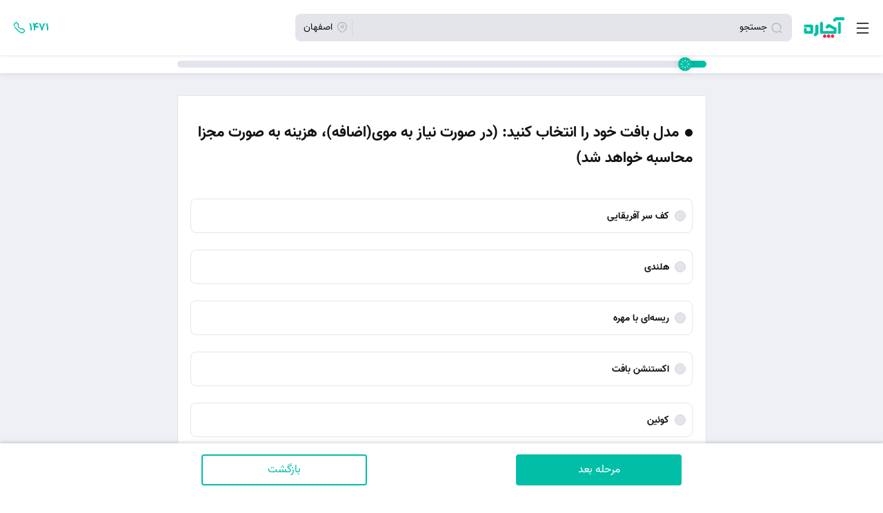

--- FILE ---
content_type: text/html; charset=utf-8
request_url: https://achareh.co/categories/beauty-and-health/women-beauty/other-beauty?city_id=217
body_size: 84552
content:
<!doctype html>
<html data-n-head-ssr lang="fa-IR" data-n-head="%7B%22lang%22:%7B%22ssr%22:%22fa-IR%22%7D%7D">
  <head >
    <meta data-n-head="ssr" data-hid="language" name="language" content="Persian"><meta data-n-head="ssr" data-hid="charset" charset="utf-8"><meta data-n-head="ssr" data-hid="mobile-web-app-capable" name="mobile-web-app-capable" content="yes"><meta data-n-head="ssr" data-hid="apple-mobile-web-app-capable" name="apple-mobile-web-app-capable" content="yes"><meta data-n-head="ssr" data-hid="apple-mobile-web-app-status-bar-style" name="apple-mobile-web-app-status-bar-style" content="default"><meta data-n-head="ssr" data-hid="apple-mobile-web-app-title" name="apple-mobile-web-app-title" content="آچاره"><meta data-n-head="ssr" data-hid="theme-color" name="theme-color" content="#ffffff"><meta data-n-head="ssr" data-hid="og:type" name="og:type" property="og:type" content="website"><meta data-n-head="ssr" data-hid="og:site_name" name="og:site_name" property="og:site_name" content="آچاره"><meta data-n-head="ssr" data-hid="og:image" name="og:image" property="og:image" content="https://achareh.co/og_logo_image.png?v2"><meta data-n-head="ssr" data-hid="og:image:width" name="og:image:width" property="og:image:width" content="1200"><meta data-n-head="ssr" data-hid="og:image:height" name="og:image:height" property="og:image:height" content="627"><meta data-n-head="ssr" data-hid="og:image:type" name="og:image:type" property="og:image:type" content="image/png"><meta data-n-head="ssr" data-hid="twitter:card" name="twitter:card" property="twitter:card" content="summary_large_image"><meta data-n-head="ssr" data-hid="twitter:site" name="twitter:site" property="twitter:site" content="@acharehofficial"><meta data-n-head="ssr" name="viewport" data-hid="viewport" content="width=device-width, initial-scale=1, interactive-widget=resizes-content"><meta data-n-head="ssr" data-hid="description" name="description" content="ارائه انواع خدمات منزل اعم از خدمات نظافت، تعمیرات، تاسیسات و ... به صورت آنلاین با بهترین قیمت و کیفیت"><meta data-n-head="ssr" data-hid="og:title" name="og:title" property="og:title" content="آچاره | ثبت سفارش بافت مو بانوان در خانه"><meta data-n-head="ssr" data-hid="og:description" name="og:description" property="og:description" content="ارائه انواع خدمات منزل اعم از خدمات نظافت، تعمیرات، تاسیسات و ... به صورت آنلاین با بهترین قیمت و کیفیت"><meta data-n-head="ssr" data-hid="og:url" name="og:url" property="og:url" content="https://achareh.co/categories/beauty-and-health/women-beauty/other-beauty"><meta data-n-head="ssr" data-hid="robots" name="robots" content="noindex"><title>آچاره | ثبت سفارش بافت مو بانوان در خانه</title><link data-n-head="ssr" rel="dns-prefetch" href="https://www.google-analytics.com"><link data-n-head="ssr" data-hid="shortcut-icon" rel="shortcut icon" href="/_nuxt/icons/icon_64x64.f91137.png"><link data-n-head="ssr" data-hid="apple-touch-icon" rel="apple-touch-icon" href="/_nuxt/icons/icon_512x512.f91137.png" sizes="512x512"><link data-n-head="ssr" href="/_nuxt/icons/splash_iphonese_640x1136.f91137.png" media="(device-width: 320px) and (device-height: 568px) and (-webkit-device-pixel-ratio: 2)" rel="apple-touch-startup-image" data-hid="apple-touch-startup-image-iphonese"><link data-n-head="ssr" href="/_nuxt/icons/splash_iphone6_50x1334.f91137.png" media="(device-width: 375px) and (device-height: 667px) and (-webkit-device-pixel-ratio: 2)" rel="apple-touch-startup-image" data-hid="apple-touch-startup-image-iphone6"><link data-n-head="ssr" href="/_nuxt/icons/splash_iphoneplus_1080x1920.f91137.png" media="(device-width: 621px) and (device-height: 1104px) and (-webkit-device-pixel-ratio: 3)" rel="apple-touch-startup-image" data-hid="apple-touch-startup-image-iphoneplus"><link data-n-head="ssr" href="/_nuxt/icons/splash_iphonex_1125x2436.f91137.png" media="(device-width: 375px) and (device-height: 812px) and (-webkit-device-pixel-ratio: 3)" rel="apple-touch-startup-image" data-hid="apple-touch-startup-image-iphonex"><link data-n-head="ssr" href="/_nuxt/icons/splash_iphonexr_828x1792.f91137.png" media="(device-width: 414px) and (device-height: 896px) and (-webkit-device-pixel-ratio: 2)" rel="apple-touch-startup-image" data-hid="apple-touch-startup-image-iphonexr"><link data-n-head="ssr" href="/_nuxt/icons/splash_iphonexsmax_1242x2688.f91137.png" media="(device-width: 414px) and (device-height: 896px) and (-webkit-device-pixel-ratio: 3)" rel="apple-touch-startup-image" data-hid="apple-touch-startup-image-iphonexsmax"><link data-n-head="ssr" href="/_nuxt/icons/splash_ipad_1536x2048.f91137.png" media="(device-width: 768px) and (device-height: 1024px) and (-webkit-device-pixel-ratio: 2)" rel="apple-touch-startup-image" data-hid="apple-touch-startup-image-ipad"><link data-n-head="ssr" media="(device-width: 834px) and (device-height: 1112px) and (-webkit-device-pixel-ratio: 2)" rel="apple-touch-startup-image" data-hid="apple-touch-startup-image-ipadpro1"><link data-n-head="ssr" media="(device-width: 834px) and (device-height: 1194px) and (-webkit-device-pixel-ratio: 2)" rel="apple-touch-startup-image" data-hid="apple-touch-startup-image-ipadpro2"><link data-n-head="ssr" media="(device-width: 1024px) and (device-height: 1366px) and (-webkit-device-pixel-ratio: 2)" rel="apple-touch-startup-image" data-hid="apple-touch-startup-image-ipadpro3"><link data-n-head="ssr" rel="manifest" href="/_nuxt/manifest.b62ad162.json" data-hid="manifest"><link data-n-head="ssr" rel="canonical" data-hid="canonical" href="https://achareh.co/categories/beauty-and-health/women-beauty/other-beauty"><link rel="preload" href="/_nuxt/2ba37d5.modern.js" as="script"><link rel="preload" href="/_nuxt/ee8405d.modern.js" as="script"><link rel="preload" href="/_nuxt/dd0fa1e.modern.js" as="script"><link rel="preload" href="/_nuxt/e1adafb.modern.js" as="script"><link rel="preload" href="/_nuxt/fonts/Vazir-Regular-FD.84d6f9f.woff2" as="font" type="font/woff2" crossorigin><link rel="preload" href="/_nuxt/fonts/Vazir-Medium-FD.2ba3529.woff2" as="font" type="font/woff2" crossorigin><link rel="preload" href="/_nuxt/fonts/Vazir-Bold-FD.5bf0af9.woff2" as="font" type="font/woff2" crossorigin><link rel="preload" href="/_nuxt/32294e4.modern.js" as="script"><link rel="preload" href="/_nuxt/2884cd7.modern.js" as="script"><link rel="preload" href="/_nuxt/6f5775c.modern.js" as="script"><link rel="preload" href="/_nuxt/93213e7.modern.js" as="script"><link rel="preload" href="/_nuxt/c0dd296.modern.js" as="script"><style data-vue-ssr-id="8d37a908:0 49353fa4:0 1d9a2c86:0 b444f026:0 200641a6:0 6e11f81b:0 0e64da0d:0 68e4a892:0 6d2d7fac:0 493fe052:0 6ad568f9:0 ad74eaee:0 0919a1bd:0 b800bb7a:0 4e8682ce:0 26b1497b:0 5c837402:0 53b3e1f2:0 57d02a95:0 0747ee48:0 e8c51ab6:0 e6d3a532:0 b94c5b90:0 15d05409:0 5a630194:0 65a86c2b:0 5282d904:0 c8ddf702:0 3cf884c4:0 37f7f22e:0 d445a1d0:0 53c98a18:0 cbf8250e:0 749a588e:0 31206e84:0 e3e81b20:0 481592fe:0 b92341be:0 1390bf1b:0 18471979:0 3ef07f9f:0 1d4ef23d:0 92d904d6:0 c713bdcc:0 ae6215b0:0 65591434:0 489b4666:0 c72b670e:0 24f3acc4:0 3abb345e:0 40d75c17:0 5a96b660:0 7be5ea96:0 dc076c84:0 1f13d175:0 1839c2eb:0">/*!
 * Bootstrap v4.6.2 (https://getbootstrap.com/)
 * Copyright 2011-2022 The Bootstrap Authors
 * Copyright 2011-2022 Twitter, Inc.
 * Licensed under MIT (https://github.com/twbs/bootstrap/blob/main/LICENSE)
 */:root{--blue:#007bff;--indigo:#6610f2;--purple:#6f42c1;--pink:#e83e8c;--red:#dc3545;--orange:#fd7e14;--yellow:#ffc107;--green:#28a745;--teal:#20c997;--cyan:#17a2b8;--white:#fff;--gray:#6c757d;--gray-dark:#343a40;--primary:#007bff;--secondary:#6c757d;--success:#28a745;--info:#17a2b8;--warning:#ffc107;--danger:#dc3545;--light:#f8f9fa;--dark:#343a40;--breakpoint-xxs:0;--breakpoint-xs:360px;--breakpoint-sm:576px;--breakpoint-md:768px;--breakpoint-lg:992px;--breakpoint-xl:1200px;--breakpoint-xxl:1500px;--font-family-sans-serif:-apple-system,BlinkMacSystemFont,"Segoe UI",Roboto,"Helvetica Neue",Arial,"Noto Sans","Liberation Sans",sans-serif,"Apple Color Emoji","Segoe UI Emoji","Segoe UI Symbol","Noto Color Emoji";--font-family-monospace:SFMono-Regular,Menlo,Monaco,Consolas,"Liberation Mono","Courier New",monospace}*,:after,:before{box-sizing:border-box}html{font-family:sans-serif;line-height:1.15;-webkit-text-size-adjust:100%;-webkit-tap-highlight-color:rgba(0,0,0,0)}footer,header,main,nav,section{display:block}body{background-color:#fff;color:#212529;font-family:-apple-system,BlinkMacSystemFont,"Segoe UI",Roboto,"Helvetica Neue",Arial,"Noto Sans","Liberation Sans",sans-serif,"Apple Color Emoji","Segoe UI Emoji","Segoe UI Symbol","Noto Color Emoji";font-size:1rem;font-weight:400;line-height:1.5;margin:0;text-align:left}[tabindex="-1"]:focus:not(:focus-visible){outline:0!important}hr{box-sizing:initial;height:0;overflow:visible}h1,h2,h3,h4,h5,h6{margin-bottom:.5rem;margin-top:0}p{margin-top:0}address,p{margin-bottom:1rem}address{font-style:normal;line-height:inherit}ol,ul{margin-bottom:1rem;margin-top:0}ol ol,ol ul,ul ol,ul ul{margin-bottom:0}b,strong{font-weight:bolder}small{font-size:80%}sub{bottom:-.25em;font-size:75%;line-height:0;position:relative;vertical-align:initial}a{background-color:transparent;color:#007bff;-webkit-text-decoration:none;text-decoration:none}a:hover{color:#0056b3;-webkit-text-decoration:underline;text-decoration:underline}a:not([href]):not([class]),a:not([href]):not([class]):hover{color:inherit;-webkit-text-decoration:none;text-decoration:none}code,pre{font-family:SFMono-Regular,Menlo,Monaco,Consolas,"Liberation Mono","Courier New",monospace;font-size:1em}pre{margin-bottom:1rem;margin-top:0;overflow:auto;-ms-overflow-style:scrollbar}img{border-style:none}img,svg{vertical-align:middle}svg{overflow:hidden}table{border-collapse:collapse}caption{caption-side:bottom;color:#6c757d;padding-bottom:.75rem;padding-top:.75rem;text-align:left}th{text-align:inherit;text-align:-webkit-match-parent}label{display:inline-block;margin-bottom:.5rem}button{border-radius:0}button:focus:not(:focus-visible){outline:0}button,input,select,textarea{font-family:inherit;font-size:inherit;line-height:inherit;margin:0}button,input{overflow:visible}button,select{text-transform:none}[role=button]{cursor:pointer}select{word-wrap:normal}[type=button],[type=reset],[type=submit],button{-webkit-appearance:button}[type=button]:not(:disabled),[type=reset]:not(:disabled),[type=submit]:not(:disabled),button:not(:disabled){cursor:pointer}[type=button]::-moz-focus-inner,[type=reset]::-moz-focus-inner,[type=submit]::-moz-focus-inner,button::-moz-focus-inner{border-style:none;padding:0}input[type=checkbox],input[type=radio]{box-sizing:border-box;padding:0}textarea{overflow:auto;resize:vertical}fieldset{border:0;margin:0;min-width:0;padding:0}progress{vertical-align:initial}[type=number]::-webkit-inner-spin-button,[type=number]::-webkit-outer-spin-button{height:auto}[type=search]{-webkit-appearance:none;outline-offset:-2px}[type=search]::-webkit-search-decoration{-webkit-appearance:none}::-webkit-file-upload-button{-webkit-appearance:button;font:inherit}output{display:inline-block}template{display:none}[hidden]{display:none!important}.h1,.h2,.h3,.h4,.h5,.h6,h1,h2,h3,h4,h5,h6{font-weight:500;line-height:1.2;margin-bottom:.5rem}.h1,h1{font-size:2.5rem}.h2,h2{font-size:2rem}.h3,h3{font-size:1.75rem}.h4,h4{font-size:1.5rem}.h5,h5{font-size:1.25rem}.h6,h6{font-size:1rem}.lead{font-size:1.25rem;font-weight:300}hr{border:0;border-top:1px solid rgba(0,0,0,.1);margin-bottom:1rem;margin-top:1rem}.small,small{font-size:.875em;font-weight:400}.mark,mark{background-color:#fcf8e3;padding:.2em}code{color:#e83e8c;font-size:87.5%;word-wrap:break-word}a>code{color:inherit}pre{color:#212529;display:block;font-size:87.5%}pre code{color:inherit;font-size:inherit;word-break:normal}.container,.container-fluid{margin-left:auto;margin-right:auto;padding-left:15px;padding-right:15px;width:100%}.row{display:flex;flex-wrap:wrap;margin-left:-15px;margin-right:-15px}.col,.col-12,.col-3,.col-4,.col-6,.col-auto,.col-lg-2,.col-lg-4,.col-lg-5,.col-lg-6,.col-lg-7,.col-lg-8,.col-md-4,.col-md-5,.col-md-6,.col-md-7,.col-sm-3,.col-sm-5,.col-sm-6,.col-sm-7,.col-sm-auto,.col-xs-4,.col-xs-6{padding-left:15px;padding-right:15px;position:relative;width:100%}.col{flex-basis:0;flex-grow:1;max-width:100%}.col-auto{flex:0 0 auto;max-width:100%;width:auto}.col-3{flex:0 0 25%;max-width:25%}.col-4{flex:0 0 33.33333333%;max-width:33.33333333%}.col-6{flex:0 0 50%;max-width:50%}.col-12{flex:0 0 100%;max-width:100%}.table{color:#212529;margin-bottom:1rem;width:100%}.table td,.table th{border-top:1px solid #dee2e6;padding:.75rem;vertical-align:top}.table thead th{border-bottom:2px solid #dee2e6;vertical-align:bottom}.table tbody+tbody{border-top:2px solid #dee2e6}.btn{background-color:transparent;border:1px solid transparent;border-radius:.25rem;color:#212529;display:inline-block;font-size:1rem;font-weight:400;line-height:1.5;padding:.375rem .75rem;text-align:center;transition:color .15s ease-in-out,background-color .15s ease-in-out,border-color .15s ease-in-out,box-shadow .15s ease-in-out;-webkit-user-select:none;-moz-user-select:none;user-select:none;vertical-align:middle}.btn:hover{color:#212529;-webkit-text-decoration:none;text-decoration:none}.btn.focus,.btn:focus{box-shadow:0 0 0 .2rem rgba(0,123,255,.25);outline:0}.btn.disabled,.btn:disabled{opacity:.65}.btn:not(:disabled):not(.disabled){cursor:pointer}a.btn.disabled,fieldset:disabled a.btn{pointer-events:none}.fade{transition:opacity .15s linear}.fade:not(.show){opacity:0}.collapse:not(.show){display:none}.nav{display:flex;flex-wrap:wrap;list-style:none;margin-bottom:0;padding-left:0}.accordion{overflow-anchor:none}.breadcrumb{background-color:#e9ecef;display:flex;flex-wrap:wrap;list-style:none;margin-bottom:1rem;padding:.75rem 1rem}.badge,.breadcrumb{border-radius:.25rem}.badge{display:inline-block;font-size:75%;font-weight:700;line-height:1;padding:.25em .4em;text-align:center;transition:color .15s ease-in-out,background-color .15s ease-in-out,border-color .15s ease-in-out,box-shadow .15s ease-in-out;vertical-align:initial;white-space:nowrap}a.badge:focus,a.badge:hover{-webkit-text-decoration:none;text-decoration:none}.badge:empty{display:none}.btn .badge{position:relative;top:-1px}@keyframes progress-bar-stripes{0%{background-position:1rem 0}to{background-position:0 0}}.progress{background-color:#e9ecef;border-radius:.25rem;font-size:.75rem;height:1rem;line-height:0}.progress,.progress-bar{display:flex;overflow:hidden}.progress-bar{background-color:#007bff;color:#fff;flex-direction:column;justify-content:center;text-align:center;transition:width .6s ease;white-space:nowrap}.media{align-items:flex-start;display:flex}.close{color:#000;float:right;font-size:1.5rem;font-weight:700;line-height:1;opacity:.5;text-shadow:0 1px 0 #fff}.close:hover{color:#000;-webkit-text-decoration:none;text-decoration:none}.close:not(:disabled):not(.disabled):focus,.close:not(:disabled):not(.disabled):hover{opacity:.75}button.close{background-color:transparent;border:0;padding:0}a.close.disabled{pointer-events:none}.modal{display:none;height:100%;left:0;outline:0;overflow:hidden;position:fixed;top:0;width:100%;z-index:1050}.carousel{position:relative}@keyframes spinner-border{to{transform:rotate(1turn)}}@keyframes spinner-grow{0%{transform:scale(0)}50%{opacity:1;transform:none}}.bg-white{background-color:#fff!important}.border{border:1px solid #dee2e6!important}.border-danger{border-color:#dc3545!important}.rounded{border-radius:.25rem!important}.d-none{display:none!important}.d-block{display:block!important}.d-flex{display:flex!important}.flex-column{flex-direction:column!important}.flex-row-reverse{flex-direction:row-reverse!important}.flex-column-reverse{flex-direction:column-reverse!important}.flex-wrap{flex-wrap:wrap!important}.flex-nowrap{flex-wrap:nowrap!important}.justify-content-end{justify-content:flex-end!important}.justify-content-center{justify-content:center!important}.justify-content-between{justify-content:space-between!important}.align-items-start{align-items:flex-start!important}.align-items-center{align-items:center!important}.position-relative{position:relative!important}.position-absolute{position:absolute!important}.w-100{width:100%!important}.h-100{height:100%!important}.m-0{margin:0!important}.mt-0{margin-top:0!important}.mx-0{margin-right:0!important}.mb-0{margin-bottom:0!important}.mx-0{margin-left:0!important}.mt-1{margin-top:.25rem!important}.mr-1{margin-right:.25rem!important}.mb-1{margin-bottom:.25rem!important}.mt-2{margin-top:.5rem!important}.mr-2,.mx-2{margin-right:.5rem!important}.mb-2{margin-bottom:.5rem!important}.ml-2,.mx-2{margin-left:.5rem!important}.mt-3,.my-3{margin-top:1rem!important}.mr-3,.mx-3{margin-right:1rem!important}.mb-3,.my-3{margin-bottom:1rem!important}.ml-3,.mx-3{margin-left:1rem!important}.mt-4{margin-top:1.5rem!important}.mb-4{margin-bottom:1.5rem!important}.ml-4{margin-left:1.5rem!important}.mt-5{margin-top:3rem!important}.mb-5{margin-bottom:3rem!important}.p-0{padding:0!important}.px-0{padding-right:0!important}.pl-0,.px-0{padding-left:0!important}.pt-2,.py-2{padding-top:.5rem!important}.pr-2{padding-right:.5rem!important}.pb-2,.py-2{padding-bottom:.5rem!important}.pl-2{padding-left:.5rem!important}.pt-3,.py-3{padding-top:1rem!important}.px-3{padding-right:1rem!important}.pb-3,.py-3{padding-bottom:1rem!important}.pl-3,.px-3{padding-left:1rem!important}.pt-4{padding-top:1.5rem!important}.mt-auto{margin-top:auto!important}.mx-auto{margin-left:auto!important;margin-right:auto!important}.text-right{text-align:right!important}.text-center{text-align:center!important}.text-danger{color:#dc3545!important}a.text-danger:focus,a.text-danger:hover{color:#a71d2a!important}.visible{visibility:visible!important}.invisible{visibility:hidden!important}@media (min-width:360px){.col-xs-4{flex:0 0 33.33333333%;max-width:33.33333333%}.col-xs-6{flex:0 0 50%;max-width:50%}.d-xs-inline{display:inline!important}.flex-xs-row{flex-direction:row!important}}@media (min-width:576px){.container{max-width:540px}.col-sm-auto{flex:0 0 auto;max-width:100%;width:auto}.col-sm-3{flex:0 0 25%;max-width:25%}.col-sm-5{flex:0 0 41.66666667%;max-width:41.66666667%}.col-sm-6{flex:0 0 50%;max-width:50%}.col-sm-7{flex:0 0 58.33333333%;max-width:58.33333333%}.order-sm-last{order:13}.d-sm-none{display:none!important}.d-sm-inline{display:inline!important}.d-sm-block{display:block!important}.flex-sm-row{flex-direction:row!important}.justify-content-sm-start{justify-content:flex-start!important}.justify-content-sm-between{justify-content:space-between!important}.mt-sm-0{margin-top:0!important}.pt-sm-3{padding-top:1rem!important}.pr-sm-3{padding-right:1rem!important}}@media (min-width:768px){.container{max-width:720px}.col-md-4{flex:0 0 33.33333333%;max-width:33.33333333%}.col-md-5{flex:0 0 41.66666667%;max-width:41.66666667%}.col-md-6{flex:0 0 50%;max-width:50%}.col-md-7{flex:0 0 58.33333333%;max-width:58.33333333%}.order-md-1{order:1}.d-md-none{display:none!important}.d-md-inline-block{display:inline-block!important}.d-md-block{display:block!important}.d-md-flex{display:flex!important}.flex-md-row{flex-direction:row!important}.align-items-md-center{align-items:center!important}.mt-md-3{margin-top:1rem!important}.mr-md-3{margin-right:1rem!important}.mb-md-3{margin-bottom:1rem!important}.pr-md-0{padding-right:0!important}.pb-md-0{padding-bottom:0!important}.pr-md-3{padding-right:1rem!important}.pt-md-4{padding-top:1.5rem!important}.pt-md-5{padding-top:3rem!important}}@media (min-width:992px){.container{max-width:960px}.col-lg-2{flex:0 0 16.66666667%;max-width:16.66666667%}.col-lg-4{flex:0 0 33.33333333%;max-width:33.33333333%}.col-lg-5{flex:0 0 41.66666667%;max-width:41.66666667%}.col-lg-6{flex:0 0 50%;max-width:50%}.col-lg-7{flex:0 0 58.33333333%;max-width:58.33333333%}.col-lg-8{flex:0 0 66.66666667%;max-width:66.66666667%}.order-lg-first{order:-1}.d-lg-none{display:none!important}.d-lg-block{display:block!important}.d-lg-flex{display:flex!important}.mt-lg-2{margin-top:.5rem!important}.mr-lg-3{margin-right:1rem!important}}@media (min-width:1200px){.container{max-width:1140px}}@media (prefers-reduced-motion:reduce){.badge,.btn,.fade,.progress-bar{transition:none}}@media print{*,:after,:before{box-shadow:none!important;text-shadow:none!important}a:not(.btn){-webkit-text-decoration:underline;text-decoration:underline}pre{border:1px solid #adb5bd;white-space:pre-wrap!important}img,pre,tr{page-break-inside:avoid}h2,h3,p{orphans:3;widows:3}h2,h3{page-break-after:avoid}@page{size:a3}.container,body{min-width:992px!important}.badge{border:1px solid #000}.table{border-collapse:collapse!important}.table td,.table th{background-color:#fff!important}}
@keyframes vueContentPlaceholdersAnimation{0%{transform:translate3d(-30%,0,0)}to{transform:translate3d(100%,0,0)}}.vue-content-placeholders-heading{display:flex}[class^=vue-content-placeholders-]+.vue-content-placeholders-heading{margin-top:20px}.vue-content-placeholders-heading__img{background:#eee;height:15px;height:60px;margin-right:15px;overflow:hidden;position:relative;width:60px}.vue-content-placeholders-is-rounded .vue-content-placeholders-heading__img{border-radius:6px}.vue-content-placeholders-is-centered .vue-content-placeholders-heading__img{margin-left:auto;margin-right:auto}.vue-content-placeholders-is-animated .vue-content-placeholders-heading__img:before{animation-duration:1.5s;animation-fill-mode:forwards;animation-iteration-count:infinite;animation-name:vueContentPlaceholdersAnimation;animation-timing-function:linear;background:linear-gradient(90deg,transparent 0,#e1e1e1 15%,transparent 30%);content:"";height:100%;left:0;max-width:1000px;position:absolute;top:0;width:100vw}.vue-content-placeholders-heading__content{display:flex;flex:1;flex-direction:column;justify-content:center}.vue-content-placeholders-heading__title{background:#eee;background:#ccc;height:15px;margin-bottom:10px;overflow:hidden;position:relative;width:85%}.vue-content-placeholders-is-rounded .vue-content-placeholders-heading__title{border-radius:6px}.vue-content-placeholders-is-centered .vue-content-placeholders-heading__title{margin-left:auto;margin-right:auto}.vue-content-placeholders-is-animated .vue-content-placeholders-heading__title:before{animation-duration:1.5s;animation-fill-mode:forwards;animation-iteration-count:infinite;animation-name:vueContentPlaceholdersAnimation;animation-timing-function:linear;background:linear-gradient(90deg,transparent 0,#e1e1e1 15%,transparent 30%);content:"";height:100%;left:0;max-width:1000px;position:absolute;top:0;width:100vw}.vue-content-placeholders-heading__subtitle{background:#eee;height:15px;overflow:hidden;position:relative;width:90%}.vue-content-placeholders-is-rounded .vue-content-placeholders-heading__subtitle{border-radius:6px}.vue-content-placeholders-is-centered .vue-content-placeholders-heading__subtitle{margin-left:auto;margin-right:auto}.vue-content-placeholders-is-animated .vue-content-placeholders-heading__subtitle:before{animation-duration:1.5s;animation-fill-mode:forwards;animation-iteration-count:infinite;animation-name:vueContentPlaceholdersAnimation;animation-timing-function:linear;background:linear-gradient(90deg,transparent 0,#e1e1e1 15%,transparent 30%);content:"";height:100%;left:0;max-width:1000px;position:absolute;top:0;width:100vw}[class^=vue-content-placeholders-]+.vue-content-placeholders-text{margin-top:20px}.vue-content-placeholders-text__line{background:#eee;height:15px;margin-bottom:10px;overflow:hidden;position:relative;width:100%}.vue-content-placeholders-is-rounded .vue-content-placeholders-text__line{border-radius:6px}.vue-content-placeholders-is-centered .vue-content-placeholders-text__line{margin-left:auto;margin-right:auto}.vue-content-placeholders-is-animated .vue-content-placeholders-text__line:before{animation-duration:1.5s;animation-fill-mode:forwards;animation-iteration-count:infinite;animation-name:vueContentPlaceholdersAnimation;animation-timing-function:linear;background:linear-gradient(90deg,transparent 0,#e1e1e1 15%,transparent 30%);content:"";height:100%;left:0;max-width:1000px;position:absolute;top:0;width:100vw}.vue-content-placeholders-text__line:nth-child(4n+1){width:80%}.vue-content-placeholders-text__line:nth-child(4n+2){width:100%}.vue-content-placeholders-text__line:nth-child(4n+3){width:70%}.vue-content-placeholders-text__line:nth-child(4n+4){width:85%}.vue-content-placeholders-img{background:#eee;height:15px;height:120px;overflow:hidden;position:relative;width:100%}.vue-content-placeholders-is-rounded .vue-content-placeholders-img{border-radius:6px}.vue-content-placeholders-is-centered .vue-content-placeholders-img{margin-left:auto;margin-right:auto}.vue-content-placeholders-is-animated .vue-content-placeholders-img:before{animation-duration:1.5s;animation-fill-mode:forwards;animation-iteration-count:infinite;animation-name:vueContentPlaceholdersAnimation;animation-timing-function:linear;background:linear-gradient(90deg,transparent 0,#e1e1e1 15%,transparent 30%);content:"";height:100%;left:0;max-width:1000px;position:absolute;top:0;width:100vw}[class^=vue-content-placeholders-]+.vue-content-placeholders-img{margin-top:20px}
:root{--vs-colors--lightest:rgba(60,60,60,.26);--vs-colors--light:rgba(60,60,60,.5);--vs-colors--dark:#333;--vs-colors--darkest:rgba(0,0,0,.15);--vs-search-input-color:inherit;--vs-search-input-bg:#fff;--vs-search-input-placeholder-color:inherit;--vs-font-size:1rem;--vs-line-height:1.4;--vs-state-disabled-bg:#f8f8f8;--vs-state-disabled-color:var(--vs-colors--light);--vs-state-disabled-controls-color:var(--vs-colors--light);--vs-state-disabled-cursor:not-allowed;--vs-border-color:var(--vs-colors--lightest);--vs-border-width:1px;--vs-border-style:solid;--vs-border-radius:4px;--vs-actions-padding:4px 6px 0 3px;--vs-controls-color:var(--vs-colors--light);--vs-controls-size:1;--vs-controls--deselect-text-shadow:0 1px 0 #fff;--vs-selected-bg:#f0f0f0;--vs-selected-color:var(--vs-colors--dark);--vs-selected-border-color:var(--vs-border-color);--vs-selected-border-style:var(--vs-border-style);--vs-selected-border-width:var(--vs-border-width);--vs-dropdown-bg:#fff;--vs-dropdown-color:inherit;--vs-dropdown-z-index:1000;--vs-dropdown-min-width:160px;--vs-dropdown-max-height:350px;--vs-dropdown-box-shadow:0px 3px 6px 0px var(--vs-colors--darkest);--vs-dropdown-option-bg:#000;--vs-dropdown-option-color:var(--vs-dropdown-color);--vs-dropdown-option-padding:3px 20px;--vs-dropdown-option--active-bg:#5897fb;--vs-dropdown-option--active-color:#fff;--vs-dropdown-option--deselect-bg:#fb5858;--vs-dropdown-option--deselect-color:#fff;--vs-transition-timing-function:cubic-bezier(1,-0.115,0.975,0.855);--vs-transition-duration:150ms}.v-select{font-family:inherit;position:relative}.v-select,.v-select *{box-sizing:border-box}:root{--vs-transition-timing-function:cubic-bezier(1,0.5,0.8,1);--vs-transition-duration:0.15s}@keyframes vSelectSpinner{0%{transform:rotate(0deg)}to{transform:rotate(1turn)}}.vs__fade-enter-active,.vs__fade-leave-active{pointer-events:none;transition:opacity .15s cubic-bezier(1,.5,.8,1);transition:opacity var(--vs-transition-duration) var(--vs-transition-timing-function)}.vs__fade-enter,.vs__fade-leave-to{opacity:0}:root{--vs-disabled-bg:var(--vs-state-disabled-bg);--vs-disabled-color:var(--vs-state-disabled-color);--vs-disabled-cursor:var(--vs-state-disabled-cursor)}.vs--disabled .vs__clear,.vs--disabled .vs__dropdown-toggle,.vs--disabled .vs__open-indicator,.vs--disabled .vs__search,.vs--disabled .vs__selected{background-color:#f8f8f8;background-color:var(--vs-disabled-bg);cursor:not-allowed;cursor:var(--vs-disabled-cursor)}.v-select[dir=rtl] .vs__actions{padding:0 3px 0 6px}.v-select[dir=rtl] .vs__clear{margin-left:6px;margin-right:0}.v-select[dir=rtl] .vs__deselect{margin-left:0;margin-right:2px}.v-select[dir=rtl] .vs__dropdown-menu{text-align:right}.vs__dropdown-toggle{-webkit-appearance:none;-moz-appearance:none;appearance:none;background:#fff;background:var(--vs-search-input-bg);border:1px solid rgba(60,60,60,.26);border:var(--vs-border-width) var(--vs-border-style) var(--vs-border-color);border-radius:4px;border-radius:var(--vs-border-radius);display:flex;padding:0 0 4px;white-space:normal}.vs__selected-options{display:flex;flex-basis:100%;flex-grow:1;flex-wrap:wrap;padding:0 2px;position:relative}.vs__actions{align-items:center;display:flex;padding:4px 6px 0 3px;padding:var(--vs-actions-padding)}.vs--searchable .vs__dropdown-toggle{cursor:text}.vs--unsearchable .vs__dropdown-toggle{cursor:pointer}.vs--open .vs__dropdown-toggle{border-bottom-color:transparent;border-bottom-left-radius:0;border-bottom-right-radius:0}.vs__open-indicator{fill:rgba(60,60,60,.5);fill:var(--vs-controls-color);transform:scale(1);transform:scale(var(--vs-controls-size));transition:transform .15s cubic-bezier(1,.5,.8,1);transition:transform var(--vs-transition-duration) var(--vs-transition-timing-function);transition-timing-function:cubic-bezier(1,.5,.8,1);transition-timing-function:var(--vs-transition-timing-function)}.vs--open .vs__open-indicator{transform:rotate(180deg) scale(1);transform:rotate(180deg) scale(var(--vs-controls-size))}.vs--loading .vs__open-indicator{opacity:0}.vs__clear{fill:rgba(60,60,60,.5);fill:var(--vs-controls-color);background-color:initial;border:0;cursor:pointer;margin-right:8px;padding:0}.vs__dropdown-menu{background:#fff;background:var(--vs-dropdown-bg);border:1px solid rgba(60,60,60,.26);border:var(--vs-border-width) var(--vs-border-style) var(--vs-border-color);border-radius:0 0 4px 4px;border-radius:0 0 var(--vs-border-radius) var(--vs-border-radius);border-top-style:none;box-shadow:0 3px 6px 0 rgba(0,0,0,.15);box-shadow:var(--vs-dropdown-box-shadow);box-sizing:border-box;color:inherit;color:var(--vs-dropdown-color);display:block;left:0;list-style:none;margin:0;max-height:350px;max-height:var(--vs-dropdown-max-height);min-width:160px;min-width:var(--vs-dropdown-min-width);overflow-y:auto;padding:5px 0;position:absolute;text-align:left;top:calc(100% - 1px);top:calc(100% - var(--vs-border-width));width:100%;z-index:1000;z-index:var(--vs-dropdown-z-index)}.vs__no-options{text-align:center}.vs__dropdown-option{clear:both;color:inherit;color:var(--vs-dropdown-option-color);cursor:pointer;display:block;line-height:1.42857143;padding:3px 20px;padding:var(--vs-dropdown-option-padding);white-space:nowrap}.vs__dropdown-option--highlight{background:#5897fb;background:var(--vs-dropdown-option--active-bg);color:#fff;color:var(--vs-dropdown-option--active-color)}.vs__dropdown-option--deselect{background:#fb5858;background:var(--vs-dropdown-option--deselect-bg);color:#fff;color:var(--vs-dropdown-option--deselect-color)}.vs__dropdown-option--disabled{background:#f8f8f8;background:var(--vs-state-disabled-bg);color:rgba(60,60,60,.5);color:var(--vs-state-disabled-color);cursor:not-allowed;cursor:var(--vs-state-disabled-cursor)}.vs__selected{align-items:center;background-color:#f0f0f0;background-color:var(--vs-selected-bg);border:1px solid rgba(60,60,60,.26);border:var(--vs-selected-border-width) var(--vs-selected-border-style) var(--vs-selected-border-color);border-radius:4px;border-radius:var(--vs-border-radius);color:#333;color:var(--vs-selected-color);display:flex;line-height:1.4;line-height:var(--vs-line-height);margin:4px 2px 0;padding:0 .25em;z-index:0}.vs__deselect{fill:rgba(60,60,60,.5);fill:var(--vs-controls-color);-webkit-appearance:none;-moz-appearance:none;appearance:none;background:none;border:0;cursor:pointer;display:inline-flex;margin-left:4px;padding:0;text-shadow:0 1px 0 #fff;text-shadow:var(--vs-controls--deselect-text-shadow)}.vs--single .vs__selected{background-color:initial;border-color:transparent}.vs--single.vs--loading .vs__selected,.vs--single.vs--open .vs__selected{opacity:.4;position:absolute}.vs--single.vs--searching .vs__selected{display:none}.vs__search::-webkit-search-cancel-button{display:none}.vs__search::-ms-clear,.vs__search::-webkit-search-decoration,.vs__search::-webkit-search-results-button,.vs__search::-webkit-search-results-decoration{display:none}.vs__search,.vs__search:focus{-webkit-appearance:none;-moz-appearance:none;appearance:none;background:none;border:1px solid transparent;border-left:none;box-shadow:none;color:inherit;color:var(--vs-search-input-color);flex-grow:1;font-size:1rem;font-size:var(--vs-font-size);line-height:1.4;line-height:var(--vs-line-height);margin:4px 0 0;max-width:100%;outline:none;padding:0 7px;width:0;z-index:1}.vs__search::-webkit-input-placeholder{color:inherit;color:var(--vs-search-input-placeholder-color)}.vs__search::placeholder{color:inherit;color:var(--vs-search-input-placeholder-color)}.vs--unsearchable .vs__search{opacity:1}.vs--unsearchable:not(.vs--disabled) .vs__search{cursor:pointer}.vs--single.vs--searching:not(.vs--open):not(.vs--loading) .vs__search{opacity:.2}.vs__spinner{align-self:center;animation:vSelectSpinner 1.1s linear infinite;border:.9em solid hsla(0,0%,39%,.1);border-left-color:rgba(60,60,60,.45);font-size:5px;opacity:0;overflow:hidden;text-indent:-9999em;transform:translateZ(0) scale(1);transform:translateZ(0) scale(var(--vs-controls--spinner-size,var(--vs-controls-size)));transition:opacity .1s}.vs__spinner,.vs__spinner:after{border-radius:50%;height:5em;transform:scale(1);transform:scale(var(--vs-controls--spinner-size,var(--vs-controls-size)));width:5em}.vs--loading .vs__spinner{opacity:1}
@keyframes fadeOut{0%{opacity:1}to{opacity:0}}.v-toast--fade-out{animation-name:fadeOut}@keyframes fadeInDown{0%{opacity:0;transform:translate3d(0,-100%,0)}to{opacity:1;transform:none}}.v-toast--fade-in-down{animation-name:fadeInDown}@keyframes fadeInUp{0%{opacity:0;transform:translate3d(0,100%,0)}to{opacity:1;transform:none}}.v-toast--fade-in-up{animation-name:fadeInUp}.fade-enter-active,.fade-leave-active{transition:opacity .15s ease-out}.fade-enter,.fade-leave-to{opacity:0}.v-toast{bottom:0;display:flex;left:0;overflow:hidden;padding:2em;pointer-events:none;position:fixed;right:0;top:0;z-index:1052}.v-toast__item{align-items:center;animation-duration:.15s;border-radius:.25em;box-shadow:0 1px 4px rgba(0,0,0,.12),0 0 6px rgba(0,0,0,.04);color:#fff;cursor:pointer;display:inline-flex;margin:.5em 0;min-height:3em;opacity:.92;pointer-events:auto}.v-toast__item--success{background-color:#47d78a}.v-toast__item--info{background-color:#1c85d5}.v-toast__item--warning{background-color:#febc22}.v-toast__item--error{background-color:#f7471c}.v-toast__item--default{background-color:#343a40}.v-toast__item--warning{color:#000}.v-toast__item.v-toast__item--bottom,.v-toast__item.v-toast__item--top{align-self:center}.v-toast__item.v-toast__item--bottom-right,.v-toast__item.v-toast__item--top-right{align-self:flex-end}.v-toast__item.v-toast__item--bottom-left,.v-toast__item.v-toast__item--top-left{align-self:flex-start}.v-toast__text{margin:0;padding:.5em 1em;word-break:break-word}.v-toast__icon{display:none}.v-toast.v-toast--top{flex-direction:column}.v-toast.v-toast--bottom{flex-direction:column-reverse}.v-toast.v-toast--custom-parent{position:absolute}.v-toast__item{min-height:4em;opacity:1}.v-toast__item .v-toast__text{padding:1.5em 1em}.v-toast__item .v-toast__icon{background:url("data:image/svg+xml;charset=utf-8,%3Csvg xmlns='http://www.w3.org/2000/svg' viewBox='0 0 45.999 45.999'%3E%3Cpath fill='%23fff' d='M39.264 6.736c-8.982-8.981-23.545-8.982-32.528 0s-8.981 23.545 0 32.528c8.982 8.98 23.545 8.981 32.528 0 8.981-8.983 8.98-23.545 0-32.528M25.999 33a3 3 0 1 1-6 0V21a3 3 0 1 1 6 0zm-3.053-17.128c-1.728 0-2.88-1.224-2.844-2.735-.036-1.584 1.116-2.771 2.879-2.771 1.764 0 2.88 1.188 2.917 2.771-.001 1.511-1.152 2.735-2.952 2.735'/%3E%3C/svg%3E") no-repeat;display:block;height:27px;margin-left:1em;min-width:27px;width:27px}.v-toast__item.v-toast__item--success .v-toast__icon{background:url("data:image/svg+xml;charset=utf-8,%3Csvg xmlns='http://www.w3.org/2000/svg' viewBox='0 0 52 52'%3E%3Cpath fill='%23fff' d='M26 0C11.664 0 0 11.663 0 26s11.664 26 26 26 26-11.663 26-26S40.336 0 26 0m14.495 17.329-16 18a1.997 1.997 0 0 1-2.745.233l-10-8a2 2 0 0 1 2.499-3.124l8.517 6.813L37.505 14.67a2.001 2.001 0 0 1 2.99 2.659'/%3E%3C/svg%3E") no-repeat}.v-toast__item.v-toast__item--error .v-toast__icon{background:url("data:image/svg+xml;charset=utf-8,%3Csvg xmlns='http://www.w3.org/2000/svg' viewBox='0 0 51.976 51.976'%3E%3Cpath fill='%23fff' d='M44.373 7.603c-10.137-10.137-26.632-10.138-36.77 0s-10.137 26.632 0 36.77 26.632 10.138 36.77 0c10.137-10.138 10.137-26.633 0-36.77m-8.132 28.638a2 2 0 0 1-2.828 0l-7.425-7.425-7.778 7.778a2 2 0 1 1-2.828-2.828l7.778-7.778-7.425-7.425a2 2 0 1 1 2.828-2.828l7.425 7.425 7.071-7.071a2 2 0 1 1 2.828 2.828l-7.071 7.071 7.425 7.425a2 2 0 0 1 0 2.828'/%3E%3C/svg%3E") no-repeat}.v-toast__item.v-toast__item--warning .v-toast__icon{background:url("data:image/svg+xml;charset=utf-8,%3Csvg xmlns='http://www.w3.org/2000/svg' viewBox='0 0 52 52'%3E%3Cpath d='M49.466 41.26 29.216 6.85c-.69-1.16-1.89-1.85-3.22-1.85-1.32 0-2.53.69-3.21 1.85L2.536 41.26c-.71 1.2-.72 2.64-.03 3.85.68 1.18 1.89 1.89 3.24 1.89h40.51c1.35 0 2.56-.71 3.23-1.89.7-1.21.69-2.65-.02-3.85m-25.53-21.405h3.381v3.187l-.724 8.92H24.66l-.725-8.92v-3.187zm2.97 17.344a1.71 1.71 0 0 1-1.267.543q-.737 0-1.268-.543a1.79 1.79 0 0 1-.531-1.297q0-.754.53-1.297a1.71 1.71 0 0 1 1.269-.544q.736 0 1.268.544c.532.544.53.795.53 1.297q0 .754-.53 1.297z'/%3E%3C/svg%3E") no-repeat}@media screen and (max-width:768px){.v-toast{padding:0;position:fixed!important}}
@font-face{font-display:swap;font-family:Vazir;font-style:normal;font-weight:400;src:url(/_nuxt/fonts/Vazir-Regular-FD.84d6f9f.woff2) format("woff2"),url(/_nuxt/fonts/Vazir-Regular-FD.e79837e.woff) format("woff")}@font-face{font-display:swap;font-family:Vazir;font-style:normal;font-weight:500;src:url(/_nuxt/fonts/Vazir-Medium-FD.2ba3529.woff2) format("woff2"),url(/_nuxt/fonts/Vazir-Medium-FD.a3b9463.woff) format("woff")}@font-face{font-display:swap;font-family:Vazir;font-style:normal;font-weight:700;src:url(/_nuxt/fonts/Vazir-Bold-FD.5bf0af9.woff2) format("woff2"),url(/_nuxt/fonts/Vazir-Bold-FD.9031de1.woff) format("woff")}
:root,body{direction:rtl}body{accent-color:var(--color-primary);background-color:var(--color-white);color:var(--color-scrim);font-family:vazir,"Vazir";font-size:.85em;font-weight:400;line-height:1.618em;margin:0;padding:0;text-align:right}a{color:var(--color-primary)}a,a:hover{-webkit-text-decoration:none;text-decoration:none}a:hover{color:var(--color-primary-container-highest)}button:focus,input:focus,select:focus,textarea:focus{outline:0!important}.achareh-link-button{background-color:var(--color-primary)!important;border-radius:.33em;color:var(--color-white)!important;font-size:.95em;font-weight:500;min-width:180px;padding:.75em 1em;text-align:center;white-space:nowrap}.achareh-link-button:hover:not(:disabled){background-color:var(--color-primary-o80)!important;color:var(--color-white)!important}.page-enter-active,.page-leave-active{transition:opacity .25s}.page-enter,.page-leave-to{opacity:0}i.dir-down,svg.dir-down{transform:rotate(0deg)}i.dir-up,svg.dir-up{transform:rotate(180deg)}i.dir-right,svg.dir-right{transform:rotate(-90deg)}i.dir-left,svg.dir-left{transform:rotate(90deg)}i.dir-top-left,svg.dir-top-left{transform:rotate(135deg)}.v-toast{padding:3em;z-index:9999999999}.v-toast__item .v-toast__icon{margin-left:0;margin-right:1em}.v-toast__item .v-toast__text{padding:1em}.brand-color{color:var(--color-primary)}.fade-enter-active,.fade-leave-active{transition:opacity .5s linear}.fast-fade-enter-active,.fast-fade-leave-active{transition:opacity .15s linear}.fade-enter,.fade-leave-to,.fast-fade-enter,.fast-fade-leave-to{opacity:0}.vs--single.vs--open .vs__selected{top:calc(50% - 2px);transform:translateY(-50%)}.global__layout-body{--default-padding-size:64px;--expanded-padding-size:0px;padding-top:64px;padding-top:calc(var(--expanded-padding-size) + var(--default-padding-size))}.global__layout-body.top-banner{--expanded-padding-size:84px}.v-toast__item{border-radius:8px!important;min-height:auto!important;min-width:288px!important;padding:8px!important}.v-toast__item.v-toast__item--success{background:var(--color-success)!important;color:var(--color-white)!important}.v-toast__item.v-toast__item--success>.v-toast__icon{background:url("[data-uri]")!important}.v-toast__item.v-toast__item--error{background:var(--color-error)!important;color:var(--color-white)!important}.v-toast__item.v-toast__item--error>.v-toast__icon{background:url("[data-uri]")!important}.v-toast__item.v-toast__item--warning{background:var(--color-warning)!important;color:var(--color-white)!important}.v-toast__item.v-toast__item--warning>.v-toast__icon{background:url("[data-uri]")!important}.v-toast__item.v-toast__item--info{background:var(--color-info)!important;color:var(--color-white)!important}.v-toast__item.v-toast__item--info>.v-toast__icon{background:url("[data-uri]")!important}.v-toast__item>.v-toast__icon{height:24px!important;margin:0 0 0 4px!important;min-width:24px!important;width:24px!important}.v-toast__item>.v-toast__text{font-size:13px!important;font-weight:500!important;padding:0!important}@media (min-width:360px){body{font-size:.9em}}@media (min-width:768px){body{font-size:.95em}.global__layout-body.top-banner{--expanded-padding-size:64px}.global__layout-body{--default-padding-size:72px}}@media (min-width:992px){body{font-size:1em}.global__layout-body{--default-padding-size:80px}}@media (max-width:767.98px){.global__layout-body.expanded-search{--default-padding-size:110px}}
:root{--color-primary:#00bfa6;--color-primary-o80:rgba(0,191,166,.8);--color-primary-o30:rgba(0,191,166,.3);--color-primary-o10:rgba(0,191,166,.1);--color-on-primary:#fff;--color-on-primary-container:#00382f;--color-primary-container:#a9e3d8;--color-primary-container-low:#e6fdf9;--color-primary-container-lowest:#f1fffd;--color-primary-container-high:#00bfa6;--color-primary-container-highest:#006b5c;--color-secondary:#7f00e0;--color-secondary-o10:rgba(127,0,224,.1);--color-on-secondary:#fff;--color-on-secondary-container:#480082;--color-secondary-container:#ad5de9;--color-secondary-container-o20:rgba(173,93,233,.2);--color-secondary-container-low:#f2e0ff;--color-secondary-container-lowest:#f7edff;--color-secondary-container-high:#7f00e0;--color-secondary-container-highest:#5a0da2;--color-error:#bc111e;--color-error-o90:rgba(188,17,30,.9);--color-on-error:#fff;--color-error-container:#ffdad6;--color-on-error-container:#680009;--color-success:#00bf46;--color-on-success:#fff;--color-success-container:#e6f7e9;--color-on-success-container:#009d30;--color-info:#01abf6;--color-on-info:#fff;--color-info-container:#e1f5fe;--color-on-info-container:#00599d;--color-warning:#ef6a01;--color-warning-o10:rgba(239,106,1,.1);--color-warning-o50:rgba(239,106,1,.5);--color-on-warning:#fff;--color-warning-container:#fff3e0;--color-on-warning-container:#c74400;--color-scrim:#67686d;--color-scrim-o50:hsla(230,3%,42%,.5);--color-scrim-low:#8e8f95;--color-scrim-low-o90:hsla(231,3%,57%,.9);--color-scrim-lowest:#afb0b5;--color-scrim-lowest-o10:hsla(230,4%,70%,.1);--color-scrim-high:#35363b;--color-scrim-highest:#121212;--color-scrim-highest-o90:hsla(0,0%,7%,.9);--color-shadow:#000;--color-surface:#fff;--color-surface-bright:#fff;--color-surface-dim:#e4e5eb;--color-surface-container-lowest:#f7f8fe;--color-surface-container-low:#eff0f6;--color-surface-container-low-o0:rgba(239,240,246,0);--color-surface-container-low-o40:rgba(239,240,246,.4);--color-surface-container:#e4e5eb;--color-surface-container-o0:rgba(228,229,235,0);--color-surface-container-o60:rgba(228,229,235,.6);--color-surface-container-high:#d3d4da;--color-surface-container-highest:#afb0b5;--color-surface-container-inverse:#121212;--color-surface-container-on-inverse:#fff;--color-achareh-pay-surface-low:#f7e9ff;--color-achareh-pay-surface:#4e59d7;--color-achareh-pay-on-surface:#9d15e5;--color-achareh-pay-on-primary-surface:#ffe4a1;--color-white:#fff;--color-white-o90:hsla(0,0%,100%,.9);--color-white-o80:hsla(0,0%,100%,.8);--color-white-o60:hsla(0,0%,100%,.6);--color-white-o50:hsla(0,0%,100%,.5);--color-white-o0:hsla(0,0%,100%,0);--color-black:#000;--color-black-o95:rgba(0,0,0,.95);--color-black-o85:rgba(0,0,0,.85);--color-black-o80:rgba(0,0,0,.8);--color-black-o70:rgba(0,0,0,.7);--color-black-o60:rgba(0,0,0,.6);--color-black-o50:rgba(0,0,0,.5);--color-black-o40:rgba(0,0,0,.4);--color-black-o30:rgba(0,0,0,.3);--color-black-o25:rgba(0,0,0,.25);--color-black-o20:rgba(0,0,0,.2);--color-black-o15:rgba(0,0,0,.15);--color-black-o10:rgba(0,0,0,.1);--color-black-o8:rgba(0,0,0,.08);--color-black-o6:rgba(0,0,0,.06);--color-black-o0:transparent;--screen-full-height:var(--app-height,100vh);--color-error-foreground:var(--color-white);--color-gold-foreground:var(--color-white)}.theme__top-app{--color-primary:#fa591e;--color-primary-o30:rgba(250,89,30,.3);--color-primary-o10:rgba(250,89,30,.1);--color-primary-container-low:#f8efec;--color-primary-container-highest:#942700}a.brand-main-button,button.brand-main-button{--normal-background-color:var(--color-primary);--normal-border-color:var(--color-primary);--normal-foreground-color:var(--color-white);--hover-background-color:transparent;--hover-border-color:var(--color-primary);--hover-foreground-color:var(--color-primary);--disabled-background-color:var(--color-surface-container-low);--disabled-border-color:var(--color-surface-container-low);--disabled-foreground-color:var(--color-scrim-lowest);background-color:#00bfa6;background-color:var(--normal-background-color);border:.125em solid #00bfa6;border:.125em solid var(--normal-border-color);border-radius:4px;color:#fff;color:var(--normal-foreground-color);font-size:1em;padding:.5em .8em;text-align:center;transition:all .25s ease,color .1s ease}a.brand-main-button.outline,button.brand-main-button.outline{--normal-background-color:transparent;--normal-foreground-color:var(--color-primary);--hover-border-color:var(--color-primary-container-highest);--hover-foreground-color:var(--color-primary-container-highest);--disabled-background-color:transparent}a.brand-main-button.without-hover,button.brand-main-button.without-hover{--hover-background-color:var(--normal-background-color);--hover-border-color:var(--normal-border-color);--hover-foreground-color:var(--normal-foreground-color)}a.brand-main-button.colored-disable,button.brand-main-button.colored-disable{--disabled-background-color:var(--normal-background-color);--disabled-border-color:var(--normal-border-color);--disabled-foreground-color:var(--normal-foreground-color)}a.brand-main-button.colored-disable:disabled,button.brand-main-button.colored-disable:disabled{opacity:.5}a.brand-main-button:disabled,button.brand-main-button:disabled{background-color:var(--disabled-background-color);border-color:var(--disabled-border-color);color:var(--disabled-foreground-color)}@media (hover:hover){a.brand-main-button:hover:not(:disabled),button.brand-main-button:hover:not(:disabled){background-color:var(--hover-background-color);border-color:var(--hover-border-color);color:var(--hover-foreground-color)}}
.nuxt-progress{background-color:#20b8a2;height:4px;left:0;opacity:1;position:fixed;right:0;top:0;transition:width .1s,opacity .4s;width:0;z-index:999999}
.container-layout{display:flex;flex-direction:column}.sr-layouts__normal,.sr-layouts__question{background-color:var(--color-white);min-height:var(--screen-full-height)}.footer-enter-active{transition:opacity .25s linear .5s}.footer-enter{opacity:0}@media (min-width:576px){.sr-layouts__question{background-color:var(--color-surface-container-low)}}
.notification-permission[data-v-1d9efd1d]{background-color:var(--color-white);border-radius:8px;bottom:15px;box-shadow:0 1px 8px var(--color-scrim-highest-o30);display:flex;flex-wrap:wrap;left:50%;padding:16px;position:fixed;transform:translateX(-50%);width:calc(100% - 30px);z-index:9999999999}.notification-permission__icon[data-v-1d9efd1d]{color:#f29f21;height:32px;width:32px}.notification-permission__title[data-v-1d9efd1d]{color:var(--color-scrim-highest);display:block;font-size:12px;font-weight:700;line-height:32px;margin-bottom:0;margin-right:8px}.notification-permission__footer[data-v-1d9efd1d]{display:flex;margin-top:8px;width:100%}.notification-permission__footer button[data-v-1d9efd1d]{background:var(--color-primary);border:none;border-radius:4px;color:var(--color-white);font-size:14px;font-weight:700;line-height:26px;padding-bottom:6px;padding-top:6px}.notification-permission__footer button[data-v-1d9efd1d]:first-child{flex:1 1 100%;margin-left:16px!important}.notification-permission__footer button.outline[data-v-1d9efd1d]{background-color:transparent!important;border:1px solid var(--color-scrim-low)!important;color:var(--color-scrim-low)!important;min-width:80px}@media (min-width:360px){.notification-permission__title[data-v-1d9efd1d]{font-size:14px}.notification-permission__footer button.outline[data-v-1d9efd1d]{flex:1 1 100%;min-width:100px}}@media (min-width:768px){.notification-permission[data-v-1d9efd1d]{align-content:flex-start;bottom:unset;flex-direction:column;height:148px;justify-content:center;left:25px;margin-right:20px;max-width:550px;padding-right:20px;place-content:flex-start center;top:90px;transform:translateX(0)}.notification-permission__icon[data-v-1d9efd1d]{border-left:2px solid var(--color-surface-container);flex-basis:100%;margin-left:20px;padding:0 10px 0 30px;width:94px}.notification-permission__title[data-v-1d9efd1d]{font-size:16px;margin-right:0}.notification-permission__footer button[data-v-1d9efd1d]:first-child{margin-left:32px!important}.notification-permission__footer[data-v-1d9efd1d]{margin-top:36px;width:calc(100% - 116px)}}
.the-header[data-v-c7c5fe56]{left:0;position:fixed;right:0;top:0;z-index:10000}.the-header__container[data-v-c7c5fe56]{align-items:stretch;display:flex;flex-wrap:nowrap;height:100%;padding:16px}.the-header__container[data-v-c7c5fe56],.the-header__menu-container[data-v-c7c5fe56]{margin:0 auto;max-width:1312px;position:relative;width:100%}.the-header__main[data-v-c7c5fe56]{background-color:var(--color-white);position:relative;z-index:10001}.the-header__main.bottom-shadow[data-v-c7c5fe56]{box-shadow:0 1px 4px 0 var(--color-black-o10)}.the-header__main.show-search[data-v-c7c5fe56]{transition:height .25s}.the-header__main.show-search .the-header__container[data-v-c7c5fe56]{flex-wrap:nowrap;height:auto}.the-header__main-right[data-v-c7c5fe56]{align-items:center;display:flex;flex:0 0 auto;height:auto;padding:4px 0;width:auto}.the-header__main-middle[data-v-c7c5fe56]{display:flex;flex:1 1 100%;height:auto;justify-content:center;margin-top:0;order:0;padding:0 8px;width:100%}.the-header__main-left[data-v-c7c5fe56]{align-items:stretch;display:flex;flex:0 0 auto;padding:4px 0;width:auto}.the-header__logo[data-v-c7c5fe56]{align-self:center;display:flex;height:18px;width:38px}.the-header__logo>img[data-v-c7c5fe56]{height:auto;width:100%}.the-header__phone[data-v-c7c5fe56]{--normal-background-color:transparent;--normal-border-color:transparent;--normal-foreground-color:var(--color-primary);align-items:center;display:flex;font-size:14px;font-weight:700;justify-content:center;line-height:20px;padding:0;text-align:center}.the-header__phone>svg[data-v-c7c5fe56]{display:inline-block;height:20px;margin-right:4px;width:20px}.the-header__menu-button[data-v-c7c5fe56]{align-items:center;background:transparent;border:none;display:flex;height:24px;justify-content:center;margin-left:12px;padding:0;width:24px}.the-header__menu-button>svg[data-v-c7c5fe56]{color:var(--color-black);height:22px;width:22px}.the-header__menu-button>svg.close-icon[data-v-c7c5fe56]{height:13px;width:13px}.open-overlay-enter-active[data-v-c7c5fe56],.open-overlay-leave-active[data-v-c7c5fe56]{transition:all .15s ease}.open-overlay-enter[data-v-c7c5fe56],.open-overlay-leave-to[data-v-c7c5fe56]{opacity:0;transform:translateY(-25px)}.open-overlay-child-enter-active[data-v-c7c5fe56],.open-overlay-child-leave-active[data-v-c7c5fe56]{transition:all .15s ease}@media (min-width:360px){.the-header__main-search[data-v-c7c5fe56]{width:100%}}@media (min-width:400px){.the-header__main-middle[data-v-c7c5fe56]{padding:0 16px}}@media (min-width:576px){.the-header__main-search[data-v-c7c5fe56]{max-width:380px}}@media (min-width:768px){.the-header__menu-container[data-v-c7c5fe56]{z-index:10002}.the-header__main-left[data-v-c7c5fe56],.the-header__main-right[data-v-c7c5fe56]{padding:7px 0}.the-header__logo[data-v-c7c5fe56]{height:26px;width:53px}.the-header__main-search[data-v-c7c5fe56]{margin-left:36px}.the-header__main-credit[data-v-c7c5fe56]{margin-left:20px;margin-right:auto}.the-header__phone[data-v-c7c5fe56]{font-size:16px;font-weight:800}}@media (min-width:992px){.the-header__container[data-v-c7c5fe56]{padding:20px 16px}.the-header__main-right[data-v-c7c5fe56]{padding:5px 0}.the-header__main-middle[data-v-c7c5fe56]{justify-content:flex-start}.the-header__main-left[data-v-c7c5fe56]{padding:5px 0}.the-header__logo[data-v-c7c5fe56]{height:30px;width:60px}.the-header__main-search[data-v-c7c5fe56]{margin-left:40px;max-width:720px}.the-header__main-credit[data-v-c7c5fe56]{margin-left:24px}.the-header__menu-button>svg[data-v-c7c5fe56]{height:24px;width:24px}.the-header__menu-button>svg.close-icon[data-v-c7c5fe56]{height:16px;width:16px}.the-header__menu-button[data-v-c7c5fe56]{height:28px;width:28px}}@media (max-width:767.98px){.the-header__main.show-search .the-header__container[data-v-c7c5fe56]{padding:12px 16px}.the-header__main.show-search.expanded-search .the-header__main-search[data-v-c7c5fe56]{max-width:100%;width:100%}.the-header__main.show-search.expanded-search .the-header__main-search[data-v-c7c5fe56] .search-button__button{max-width:100%;transition:width,max-width .2s;width:100%}.the-header__main.show-search.expanded-search .the-header__main-search[data-v-c7c5fe56] .search-button__button span{display:block!important}.the-header__main.show-search.expanded-search .the-header__container[data-v-c7c5fe56]{flex-wrap:wrap;justify-content:space-between;padding:16px 16px 8px;transition:padding,height .2s}.the-header__main.show-search.expanded-search .the-header__main-middle[data-v-c7c5fe56]{margin-top:14px;order:1;padding:0;transition:padding,margin .2s}}
.header-menu-overlay[data-v-fa5947e6]{background-color:var(--color-black-o30);bottom:0;display:flex;flex-direction:column;left:0;position:fixed;right:0;top:0;z-index:9999}.header-menu-overlay__box[data-v-fa5947e6]{background-color:var(--color-white);display:flex;height:100%;max-height:100%;overflow:hidden;position:relative;width:100%}.header-menu-overlay__box.sharp[data-v-fa5947e6]{border-radius:0}.header-menu-overlay__shadow[data-v-fa5947e6]{background:linear-gradient(0deg,var(--color-white) 0,var(--color-white-o80) 50%,var(--color-white-o0) 100%);bottom:0;height:60px;left:0;position:absolute;right:0}@media (min-width:768px){.header-menu-overlay[data-v-fa5947e6]{background-color:transparent;bottom:unset;left:unset;position:absolute;right:16px}.header-menu-overlay__box[data-v-fa5947e6]{background:var(--color-surface);border:1px solid var(--color-surface-dim);border-radius:16px;box-shadow:0 4px 15px 0 hsla(0,0%,7%,.1);height:auto;max-height:calc(100vh - 30px - var(--header-height));padding-left:2px;scrollbar-color:var(--color-surface-container-high) transparent;scrollbar-width:thin}.header-menu-overlay__box[data-v-fa5947e6]::-webkit-scrollbar{width:8px}.header-menu-overlay__box[data-v-fa5947e6]::-webkit-scrollbar-thumb{background-color:var(--color-surface-container-high);border-radius:8px}.header-menu-overlay__shadow[data-v-fa5947e6]{display:none}}
.header-menu[data-v-6930db52]{display:block;height:100%;overflow-y:auto;width:100%}.header-menu>ul[data-v-6930db52]{background:var(--color-surface)}@media (min-width:768px){.header-menu[data-v-6930db52]{width:454px}}@media (max-width:767.98px){.slide-left-enter-active[data-v-6930db52],.slide-left-leave-active[data-v-6930db52],.slide-right-enter-active[data-v-6930db52],.slide-right-leave-active[data-v-6930db52]{left:0;position:absolute;right:0;transition:.35s cubic-bezier(0,0,.02,1.03)}.slide-left-enter[data-v-6930db52],.slide-right-leave-to[data-v-6930db52]{opacity:0;transform:translateX(24px)}.slide-left-leave-to[data-v-6930db52],.slide-right-enter[data-v-6930db52]{opacity:0;transform:translateX(-40%)}}
.header-menu-list[data-v-49dbabf3]{margin:0;padding:16px}.header-menu-list>li[data-v-49dbabf3]{display:block;position:relative}.header-menu-list>li[data-v-49dbabf3]:not(:last-of-type){margin-bottom:4px}.header-menu-list>li.br[data-v-49dbabf3]{border-bottom:1px solid var(--color-surface-container)}.header-menu-list>li.login>a[data-v-49dbabf3],.header-menu-list>li.login>button[data-v-49dbabf3]{color:var(--color-primary)}.header-menu-list>li.profile[data-v-49dbabf3]{margin-bottom:16px}.header-menu-list>li>button[data-v-49dbabf3]{background:transparent;border:none;text-align:right;width:100%}.header-menu-list>li>a[data-v-49dbabf3],.header-menu-list>li>button[data-v-49dbabf3]{align-items:center;color:var(--color-scrim-highest);display:flex;font-size:16px;font-weight:400;line-height:24px;padding:12px 0}.header-menu-list>li>a[data-v-49dbabf3]:hover,.header-menu-list>li>button[data-v-49dbabf3]:hover{color:var(--color-primary)}.header-menu-list>li>a>svg[data-v-49dbabf3],.header-menu-list>li>button>svg[data-v-49dbabf3]{display:inline-block;height:24px;margin-left:8px;width:24px}.header-menu-list__profile-placeholder[data-v-49dbabf3]{height:48px!important;margin-bottom:8px}
.base-link:not(.brand-main-button){color:var(--color-primary);cursor:pointer;display:inline-block;-webkit-text-decoration:none;text-decoration:none;transition:background-color .35s ease;-webkit-user-select:none;-moz-user-select:none;user-select:none;vertical-align:middle}.base-link:not(.brand-main-button):hover{color:var(--color-primary-container-highest);-webkit-text-decoration:none;text-decoration:none}
.header-menu-list[data-v-c3a97598]{margin:0;padding:16px 0 0}.header-menu-list>li[data-v-c3a97598]{display:block;margin-bottom:16px;padding:0 16px;position:relative}.header-menu-list>li.br[data-v-c3a97598]{border-bottom:1px solid var(--color-surface-container)}.header-menu-list>li>button[data-v-c3a97598]{background:transparent;border:none;text-align:right;width:100%}.header-menu-list>li>a[data-v-c3a97598],.header-menu-list>li>button[data-v-c3a97598]{align-items:center;color:var(--color-scrim-highest);display:flex;font-size:14px;font-weight:700;line-height:24px;padding:10px}.header-menu-list>li>a.title[data-v-c3a97598],.header-menu-list>li>button.title[data-v-c3a97598]{font-size:16px;font-weight:400;padding:0}.header-menu-list>li>a[data-v-c3a97598]:hover,.header-menu-list>li>button[data-v-c3a97598]:hover{color:var(--color-primary)}.header-menu-list>li>a>span[data-v-c3a97598],.header-menu-list>li>button>span[data-v-c3a97598]{margin-left:auto}.header-menu-list>li>a>svg[data-v-c3a97598],.header-menu-list>li>button>svg[data-v-c3a97598]{display:inline-block;height:22px;width:22px}.header-menu-list>li>a>svg[data-v-c3a97598]:not(:last-child),.header-menu-list>li>button>svg[data-v-c3a97598]:not(:last-child){margin-left:8px}
.header-menu-categories[data-v-46ae9b98]{display:flex;padding:0 16px 16px}.header-menu-categories__list[data-v-46ae9b98]{border-left:1px solid var(--color-surface-dim);height:100%;overflow-y:auto;padding:8px 2px;width:106px}.header-menu-categories__list-item[data-v-46ae9b98]{align-items:center;cursor:pointer;display:flex;flex-direction:column;padding:8px 0}.header-menu-categories__list-item[data-v-46ae9b98]:not(:last-of-type){border-bottom:1px solid var(--color-surface-dim)}.header-menu-categories__list-item>strong[data-v-46ae9b98]{color:var(--color-scrim-highest);font-size:14px;font-weight:400;line-height:20px;text-align:center;-webkit-user-select:none;-moz-user-select:none;user-select:none}.header-menu-categories__list-item>.categories-icon[data-v-46ae9b98]{align-items:center;background-color:var(--color-white);border-radius:50%;display:flex;height:24px;justify-content:center;margin-bottom:4px;width:24px}.header-menu-categories__list-item>.categories-icon>img[data-v-46ae9b98]{-webkit-filter:grayscale(1);filter:grayscale(1);height:100%;width:100%}.header-menu-categories__list-item>.categories-icon>img.active[data-v-46ae9b98]{-webkit-filter:none;filter:none}.header-menu-categories__main[data-v-46ae9b98]{padding:9px 0;width:calc(100% - 90px)}.header-menu-categories__main[data-v-46ae9b98] .vertical-scrollable-list__content{padding-left:2px;scrollbar-color:var(--color-surface-container-high) transparent;scrollbar-width:thin}.header-menu-categories__main[data-v-46ae9b98] .vertical-scrollable-list__content::-webkit-scrollbar{width:8px}.header-menu-categories__main[data-v-46ae9b98] .vertical-scrollable-list__content::-webkit-scrollbar-thumb{background-color:var(--color-surface-container-high);border-radius:8px}@media (min-width:768px){.header-menu-categories[data-v-46ae9b98]{padding:0 0 0 16px}.header-menu-categories__list[data-v-46ae9b98]{padding:7px 2px;width:188px}.header-menu-categories__list-item>.categories-icon[data-v-46ae9b98]{margin-bottom:0;margin-left:4px}.header-menu-categories__list-item[data-v-46ae9b98]{flex-direction:row;padding:9px 16px 9px 0}.header-menu-categories__main[data-v-46ae9b98]{width:calc(100% - 188px)}}
.vertical-scrollable-list[data-v-2f1340ec]{overflow:hidden;position:relative;--overlay-color:var(--color-white);--overlay-height:75px}.vertical-scrollable-list__content[data-v-2f1340ec]{list-style-type:none;margin:0;max-height:100%;overflow-y:auto;padding:0}.vertical-scrollable-list__overlay[data-v-2f1340ec]{background:linear-gradient(0deg,var(--overlay-color) 15%,transparent);bottom:0;height:var(--overlay-height);left:0;position:absolute;width:100%}
.base-lazy-img[data-v-6290e62e]{opacity:1;transition:all .2s ease}.base-lazy-img.gradient[data-v-6290e62e]{animation:gradient-6290e62e 1.5s linear infinite;background-image:repeating-linear-gradient(90deg,#fff,#fff 40%,#e6e6e6 50%,#fff 60%,#fff 0);background-size:300% 300%}.base-lazy-img.opacity[data-v-6290e62e]{opacity:0}.base-lazy-img.blur[data-v-6290e62e]{-webkit-filter:blur(5px);filter:blur(5px);opacity:.9}.base-lazy-img.hidden[data-v-6290e62e]{visibility:hidden}@keyframes gradient-6290e62e{0%{background-position:100% 50%}to{background-position:0 50%}}
.header-menu-categories__main-item[data-v-3f8cacf4]{align-items:center;display:flex;padding:7px 16px 7px 0}.header-menu-categories__main-item>strong[data-v-3f8cacf4]{color:var(--color-scrim-highest);cursor:pointer;flex:1 1 auto;font-size:14px;font-weight:400;line-height:20px;transition:.35s;-webkit-user-select:none;-moz-user-select:none;user-select:none}.header-menu-categories__main-item>.plus[data-v-3f8cacf4]{color:var(--color-scrim-highest);height:14px;width:14px}.header-menu-categories__main-item>.minus[data-v-3f8cacf4]{color:var(--color-scrim-highest);height:2px;width:10px}.header-menu-categories__main-item.active>strong[data-v-3f8cacf4]{color:var(--color-primary)}.header-menu-categories__main-item-list[data-v-3f8cacf4]{margin:0!important;padding-right:40px}.header-menu-categories__main-item-list>li[data-v-3f8cacf4]{color:var(--color-scrim-highest);font-size:12px;font-weight:400;line-height:16px;-webkit-user-select:none;-moz-user-select:none;user-select:none}.header-menu-categories__main-item-list>li>a[data-v-3f8cacf4]{color:inherit;display:block;font-size:inherit;font-weight:inherit;line-height:inherit;padding:8px 0}
.search-button[data-v-2ff69770]{background:var(--color-surface-dim);border-radius:8px;display:flex;flex-wrap:nowrap}.search-button__city[data-v-2ff69770]{align-items:center;background-color:transparent;border:none;display:flex;flex-wrap:nowrap;outline:none;padding:8px 0 8px 12px}.search-button__city>strong[data-v-2ff69770]{color:var(--color-scrim-highest);font-size:14px;font-weight:400;line-height:24px;white-space:nowrap}.search-button__city>svg[data-v-2ff69770]{color:var(--color-surface-container-highest);height:20px;margin-left:4px;min-width:20px;width:20px}.search-button__divider[data-v-2ff69770]{background-color:var(--color-surface-container-high);height:24px;margin:auto 4px;min-width:1px;width:1px}.search-button__button[data-v-2ff69770]{align-items:center;background-color:transparent;border:none;color:var(--color-scrim-highest);display:flex;flex:auto;font-size:14px;font-weight:400;line-height:24px;outline:none;overflow:hidden;padding:8px 12px 8px 0;text-overflow:ellipsis;white-space:nowrap}.search-button__button>svg[data-v-2ff69770]{color:var(--color-surface-container-highest);height:20px;margin-left:4px;min-width:20px;width:20px}.search-button__button>span[data-v-2ff69770]{display:none}@media (min-width:360px){.search-button__button>span[data-v-2ff69770]{display:block}}@media (max-width:359.98px){.search-button__button[data-v-2ff69770]{max-width:35px;transition:none;width:35px}}
.login-modal__root[data-v-3d18bf10]{z-index:20002}.login-modal__root[data-v-3d18bf10] .vue-content-placeholders-img{min-height:160px!important}.login-modal__description[data-v-3d18bf10],.login-modal__wrapper[data-v-3d18bf10]{margin-bottom:16px}.modal-button[data-v-3d18bf10]{min-width:7em}.login-modal__switched[data-v-3d18bf10],.modal-button[data-v-3d18bf10]{margin-top:32px}.next-step-button[data-v-3d18bf10]{--normal-foreground-color:var(--color-white);--normal-background-color:var(--color-primary);--normal-border-color:var(--color-primary);--hover-foreground-color:var(--color-white);--hover-background-color:var(--color-primary-container-highest);--hover-border-color:var(--color-primary-container-highest);--disabled-background-color:var(--color-primary);--disabled-border-color:var(--color-primary);--disabled-foreground-color:var(--color-white)}.next-step-button[data-v-3d18bf10]:disabled{opacity:.6}@media (min-width:360px){.modal-button[data-v-3d18bf10]{min-width:10em}}
.base-modal[data-v-576e34d2]{--modal-header-border:var(--color-surface-container-low);--modal-header-bg:var(--color-surface-container-low);--modal-body-bg:var(--color-white);--modal-footer-bg:var(--color-white);--modal-body-padding:16px;--modal-max-width:600px;--modal-max-height:100%;--modal-min-height:0%}.base-modal.sm[data-v-576e34d2]{--modal-max-width:400px}.base-modal.lg[data-v-576e34d2]{--modal-max-width:900px}.base-modal.full-height-desktop .base-modal-box[data-v-576e34d2]{height:var(--screen-full-height)!important}.base-modal-container[data-v-576e34d2]{align-items:flex-end;background-color:var(--color-black-o50);display:flex;height:var(--screen-full-height);justify-content:center;left:0;position:fixed;right:0;top:0;transition:opacity .25s ease;z-index:20000}.base-modal-box[data-v-576e34d2]{background:var(--color-white);border-radius:0;box-shadow:0 2px 8px var(--color-scrim-lowest-o10);display:flex;flex-direction:column;max-height:var(--modal-max-height);min-height:var(--modal-min-height);overflow:hidden;width:100%}.base-modal-header[data-v-576e34d2]{background-color:var(--modal-header-bg);border-bottom:1px solid var(--modal-header-border);width:100%}.base-modal-header__main[data-v-576e34d2]{min-height:56px;padding:12px 16px;width:100%}.base-modal-header__main[data-v-576e34d2],.base-modal-header__main-container[data-v-576e34d2]{align-items:flex-start;display:flex;flex-basis:auto;flex-wrap:nowrap}.base-modal-header__main-container[data-v-576e34d2]{flex-grow:1}.base-modal-header-title[data-v-576e34d2]{color:var(--color-scrim-highest);flex-grow:1;font-size:16px;font-weight:700;line-height:37px}.base-modal-header-exit[data-v-576e34d2]{background-color:transparent;border:none;flex:none;margin-right:20px;outline:none;padding:6px 5px}.base-modal-header-exit>svg[data-v-576e34d2]{color:var(--color-scrim-highest);width:14px}.base-modal-header-icon[data-v-576e34d2]{background-color:transparent;border:none;flex:none;margin-left:8px;outline:none;padding:4.5px}.base-modal-header-icon[data-v-576e34d2]>svg{color:var(--color-scrim-highest);width:18px}.base-modal-body[data-v-576e34d2]{background-color:var(--modal-body-bg);flex:1 1 100%;height:100%;overflow-x:hidden;overflow-y:auto;overflow:hidden auto;padding:var(--modal-body-padding);position:relative}.base-modal-footer[data-v-576e34d2]{background-color:var(--modal-footer-bg);box-shadow:0 -1px 4px var(--color-black-o10);flex-basis:auto;padding:12px 16px;text-align:left;width:100%;z-index:1}.base-modal-footer[data-v-576e34d2]>button:not([class]){background-color:var(--color-surface-container-highest);border:none;border-radius:.33em;color:var(--color-black);font-size:.95em;margin-right:.33em;padding:.5em 1.25em}.modal-enter-active[data-v-576e34d2]{transition:opacity .35s ease,transform .5s ease}.modal-enter-active>.base-modal-box[data-v-576e34d2]{transition:opacity .35s ease .15s,transform .35s ease .15s}.modal-leave-active[data-v-576e34d2]{transition:opacity .35s ease .15s}.modal-leave-active>.base-modal-box[data-v-576e34d2]{transition:opacity .35s ease,transform .35s ease}.modal-enter[data-v-576e34d2],.modal-leave-to[data-v-576e34d2]{opacity:0}.modal-enter>.base-modal-box[data-v-576e34d2],.modal-leave-to>.base-modal-box[data-v-576e34d2]{opacity:0;transform:translateY(-3em)}@media (min-width:768px){.base-modal-container[data-v-576e34d2]{align-items:center;padding:25px 0}.base-modal-box[data-v-576e34d2]{border-radius:8px;margin:0 30px;max-width:var(--modal-max-width)}}@media (max-width:767.98px){.base-modal.full-height .base-modal-box[data-v-576e34d2]{height:var(--screen-full-height)!important}}
.login-form-description__steps>.step1>b[data-v-c68dc620]{color:var(--color-scrim-highest);display:block;font-size:16px;line-height:24px;margin-bottom:8px}.login-form-description__steps>.step1>span[data-v-c68dc620]{color:var(--color-scrim-highest);display:block;font-size:12px;font-weight:500;line-height:16px}.login-form-description__steps>.step2>span[data-v-c68dc620]{color:var(--color-scrim-highest);display:block;font-size:14px;line-height:20px;margin-bottom:8px}.login-form-description__steps>.step2>button[data-v-c68dc620]{background:transparent;border:none;color:var(--color-primary);font-weight:500;padding:4px 0}.login-form-description__steps>.step3>b[data-v-c68dc620]{color:var(--color-scrim-highest);display:block;font-size:16px;line-height:24px}.login-form-description__steps>.step3>span[data-v-c68dc620]{color:var(--color-scrim-highest);display:block;font-size:14px;line-height:20px}
div[data-v-74020ac6]{display:block}
.base-button[data-v-0af48318]{align-items:center;display:inline-flex;flex-wrap:nowrap;justify-items:center;place-items:center center;position:relative}.base-button.loading .base-button-text[data-v-0af48318]{padding-left:0;padding-right:0}.base-button.loading .base-button-loading[data-v-0af48318]{margin-right:.75em;width:1.25em}.base-button-loading[data-v-0af48318]{display:block;flex:0 0 auto;margin-right:0;transition:width .25s ease,margin-right .25s ease;width:0}.base-button-text[data-v-0af48318]{flex:1 1 100%;padding-left:1em;padding-right:1em;transition:padding .25s ease}
.loading-spinner[data-v-7029b1e0]{animation:rotate-7029b1e0 1.5s linear infinite;transform-origin:center center}.loading-spinner[data-v-7029b1e0] .svg__path{stroke-dasharray:1,200;stroke-dashoffset:0;animation:dash-7029b1e0 .75s ease-in-out infinite}@keyframes dash-7029b1e0{0%{stroke-dasharray:1,200;stroke-dashoffset:0}50%{stroke-dasharray:89,200;stroke-dashoffset:-35}to{stroke-dasharray:89,200;stroke-dashoffset:-124}}@keyframes rotate-7029b1e0{to{transform:rotate(1turn)}}
.login-form-Switches[data-v-b3c62a38]{align-items:center;display:flex;flex-flow:column nowrap}.login-form-Switches>button[data-v-b3c62a38]{align-items:center;background:transparent;border:none;color:var(--color-secondary);display:block;display:flex;flex-flow:row nowrap;font-size:14px;font-weight:500;line-height:20px;padding:0 4px}.login-form-Switches>button[data-v-b3c62a38]:nth-child(2){margin-top:24px}.login-form-Switches>button>svg[data-v-b3c62a38]{display:block;height:18px;margin-right:2px;width:18px}.login-form-Switches>button[data-v-b3c62a38]:disabled{color:var(--color-scrim-low)}
.service-request-body__leaving-page[data-v-5243f17e]{align-items:center;display:flex;flex-direction:column}.service-request-body__leaving-page>svg[data-v-5243f17e]{color:var(--color-error);height:48px;margin-bottom:24px;margin-top:8px;width:48px}.service-request-body__leaving-page>p[data-v-5243f17e]{color:var(--color-scrim-high);font-size:14px;font-weight:500;margin-bottom:0;text-align:center}.service-request-body__leaving-page-footer[data-v-5243f17e]{display:flex}.service-request-body__leaving-page-footer>button[data-v-5243f17e]{width:100%}.service-request-body__leaving-page-footer>button.danger[data-v-5243f17e]{--normal-foreground-color:var(--color-error)!important;--normal-border-color:var(--color-error)!important;--hover-border-color:var(--color-error)!important;--hover-foreground-color:var(--color-error)!important;margin-right:16px}@media (min-width:576px){.service-request-body[data-v-5243f17e]{padding:0 16px}}
.service-questions-section[data-v-1c903e69]{position:relative}.service-questions-box[data-v-1c903e69]{margin:0 auto;max-width:767px;width:100%}.service-request-button[data-v-1c903e69]{min-width:125px}.service-request-button.service-request-button__main[data-v-1c903e69]{width:100%}.fade-enter-active[data-v-1c903e69],.fade-leave-active[data-v-1c903e69]{transition:opacity .25s ease}.fade-enter-active[data-v-1c903e69]{animation:delayShow-1c903e69 .27s step-end normal forwards;transition-delay:.3s}.fade-enter[data-v-1c903e69],.fade-leave-to[data-v-1c903e69]{opacity:0}@keyframes delayShow-1c903e69{0%{height:0;overflow:hidden;position:absolute;top:0}to{height:auto;overflow:visible;position:static;top:auto}}.service-questions__progress-bar[data-v-1c903e69]{background-color:var(--color-white);box-shadow:0 2px 8px var(--color-black-o8);padding:8px 16px;width:100%}.service-questions__progress-bar[data-v-1c903e69] .questions-progress-bar{margin:0 auto;max-width:767px}.service-questions__pending[data-v-1c903e69]{color:var(--color-scrim-highest);font-size:14px;font-weight:500;margin:35px 16px;text-align:center}.login-modal__description[data-v-1c903e69]{margin-bottom:16px}.login-modal__switched[data-v-1c903e69]{margin-top:32px}@media (min-width:576px){.service-questions-box[data-v-1c903e69]{margin:2em auto}.service-questions-box.login[data-v-1c903e69]{margin:2em auto 4em}.service-request-button[data-v-1c903e69]{min-width:240px}@keyframes delayShow-1c903e69{0%{height:0;overflow:hidden;position:absolute;top:-2em}to{height:auto;overflow:visible;position:static;top:auto}}.service-questions__pending[data-v-1c903e69]{font-size:16px;margin:75px 16px}}@media (max-width:359.98px){.service-questions-box[data-v-1c903e69]{border:none;border-radius:0}}
.sticky-content__box[data-v-7d724716]{transition:top .15s}.sticky-content__box.sticky[data-v-7d724716]{left:0;position:fixed;right:0;width:100%;z-index:10}
.questions-progress-bar[data-v-4a6d3611]{background-color:var(--color-surface-container);border-radius:16px;height:10px;position:relative;width:100%}.questions-progress-bar>span[data-v-4a6d3611]{background-color:var(--color-primary);border-radius:16px;display:flex;height:100%;position:relative;right:0;top:0;transition:width .35s ease-out;will-change:width}.questions-progress-bar>span[data-v-4a6d3611]:before{background-color:var(--color-primary);border-radius:50%;box-shadow:0 0 12px var(--color-black-o15);z-index:1}.questions-progress-bar>span[data-v-4a6d3611]:after,.questions-progress-bar>span[data-v-4a6d3611]:before{content:"";display:block;height:20px;left:-10px;position:absolute;top:-5px;width:20px}.questions-progress-bar>span[data-v-4a6d3611]:after{background-color:var(--color-white);-webkit-mask-image:url([data-uri]);mask-image:url([data-uri]);-webkit-mask-position:center;mask-position:center;-webkit-mask-size:16px;mask-size:16px;z-index:2}
.service-request-box[data-v-c22b97ac]{padding:15px 15px 30px}.service-request-box__header[data-v-c22b97ac]{align-items:center;display:flex;flex-wrap:nowrap;margin-bottom:1.2em}.service-request-box__header>h3[data-v-c22b97ac]{color:var(--color-scrim-highest);flex:1 1 100%;font-size:1rem;font-weight:700;line-height:1.75em;margin:0;width:100%}.service-request-box__header>h3[data-v-c22b97ac]:before{background-color:var(--color-scrim-highest);border-radius:50%;content:"";display:inline-block;height:11px;margin-left:9px;vertical-align:middle;width:11px}.service-request-box__header>div[data-v-c22b97ac]{flex:0 0 auto;margin-right:10px}.service-request-box__description[data-v-c22b97ac]{color:var(--color-scrim);display:block;font-size:1em;line-height:2em;margin-bottom:2em;margin-top:-.5em}@media (min-width:576px){.service-request-box[data-v-c22b97ac]{background-color:var(--color-white);border:1px solid var(--color-surface-container);border-radius:4px}.service-request-box__header[data-v-c22b97ac]{margin:1.25em auto 2.5em;max-width:728px}.service-request-box__header>h3[data-v-c22b97ac]{font-size:1.35em}.service-request-box__description[data-v-c22b97ac]{font-size:.88em;margin:-2.75em auto 3em;max-width:728px}.service-request-box__body[data-v-c22b97ac]{margin:0 auto;max-width:728px}}
.service-question-type-single-select[data-v-72231333]{display:block}.service-question-type-single-select__modes[data-v-72231333]:not(:first-of-type){margin-top:16px}.service-question-type-single-select-item[data-v-72231333]{background-color:var(--color-surface);border:1px solid var(--color-surface-container);border-radius:8px;font-size:20px;padding:14px 9px;-webkit-user-select:none;-moz-user-select:none;user-select:none}.service-question-type-single-select-item.active[data-v-72231333],.service-question-type-single-select-item[data-v-72231333]:hover{background-color:var(--color-surface-container-lowest)}.service-question-type-single-select-item.active[data-v-72231333]{border-color:var(--color-primary)}.service-question-type-single-select-item[data-v-72231333]:not(:first-of-type){margin-top:16px}.service-question-type-single-select__workman-option[data-v-72231333]{background-color:var(--color-surface);border:1px solid var(--color-surface-container);border-radius:8px}.service-question-type-single-select__workman-option[data-v-72231333]:not(:first-child){margin-top:16px}.service-question-type-single-select-box[data-v-72231333]{background-color:var(--color-surface-container-low);border:2px solid var(--color-surface-container-high);border-radius:.5em;font-size:1.15em;overflow:hidden;position:relative;transition:border-color .35s ease}.service-question-type-single-select-box[data-v-72231333]:after{background-color:var(--color-primary);border-radius:50%;content:"";height:1.5em;left:-3.5em;position:absolute;top:1em;transition:all .25s ease;width:1.5em}.service-question-type-single-select-box.active[data-v-72231333]{border-color:var(--color-primary)}.service-question-type-single-select-box.active[data-v-72231333]:after{transform:translateX(4.5em)}.service-question-type-single-select-box>span[data-v-72231333]{display:block}.service-question-type-single-select-box-image>img[data-v-72231333]{display:block;height:auto;width:100%}.service-question-type-single-select-box-title[data-v-72231333]{align-items:center;display:flex;font-size:.95em;height:4.5em;justify-content:center;padding:.5em}.service-question-type-single-select-box-title>span[data-v-72231333]{display:-webkit-box;overflow:hidden;text-align:center;text-overflow:ellipsis;-webkit-line-clamp:2;-webkit-box-orient:vertical}.service-question-type-single-select-hint[data-v-72231333]{list-style-type:decimal;margin:0!important;padding-right:16px;padding-top:8px}.service-question-type-single-select-hint li[data-v-72231333]{color:var(--color-scrim-highest);font-size:12px;font-weight:400;line-height:16px}.service-question-type-single-select-hint li[data-v-72231333]:not(:last-of-type){margin-bottom:6px}@media (min-width:768px){.service-question-type-single-select-item[data-v-72231333]:not(:first-of-type),.service-question-type-single-select__modes[data-v-72231333]:not(:first-of-type){margin-top:24px}.service-question-type-single-select-item[data-v-72231333]{font-size:22.5px}.service-question-type-single-select__workman-option[data-v-72231333]:not(:first-child){margin-top:24px}.service-question-type-single-select-hint li[data-v-72231333]:not(:last-of-type){margin-bottom:8px}.service-question-type-single-select-hint li[data-v-72231333]{font-size:13px;line-height:18px}.service-question-type-single-select-hint[data-v-72231333]{padding-right:30px}}
.base-form-check-box[data-v-fe3548e4]{align-items:center;cursor:pointer;display:flex;flex-wrap:nowrap;font-size:20px;margin:0}.base-form-check-box>input[data-v-fe3548e4]{display:none}.base-form-check-box.disabled[data-v-fe3548e4]{opacity:.5}.base-form-check-box__content[data-v-fe3548e4]{color:var(--color-scrim-highest);display:block;flex:1 1 100%;font-size:.7em;font-weight:700;line-height:1.4em;margin:0;-webkit-user-select:none;-moz-user-select:none;user-select:none}.base-form-check-box__input[data-v-fe3548e4]{background-color:var(--color-surface-container);border:.05em solid var(--color-surface-container-high);display:block;flex:0 0 auto;height:.8em;margin:.1em 0 .1em .4em;position:relative;transition:all .25s ease;width:.8em}.base-form-check-box__input.radio[data-v-fe3548e4]{border-radius:50%}.base-form-check-box__input.radio.active[data-v-fe3548e4]{border-color:var(--color-primary)}.base-form-check-box__input.radio.active[data-v-fe3548e4]:after{opacity:1}.base-form-check-box__input.radio[data-v-fe3548e4]:after{background-color:var(--color-primary);border-radius:50%;content:"";display:block;height:.4em;left:50%;opacity:0;position:absolute;top:50%;transform:translate(-50%,-50%);transition:all .25s ease;width:.4em}.base-form-check-box__input.checkbox[data-v-fe3548e4]{background-color:var(--color-surface);border-color:var(--color-scrim-lowest);border-radius:.2em}.base-form-check-box__input.checkbox.active[data-v-fe3548e4]{background-color:var(--color-primary);border-color:var(--color-primary)}.base-form-check-box__input.checkbox.active[data-v-fe3548e4]:after{opacity:1}.base-form-check-box__input.checkbox[data-v-fe3548e4]:after{background-color:var(--color-white);content:"";display:block;height:.45em;left:50%;margin:auto;-webkit-mask-image:url(/_nuxt/img/check.8827e2c.svg);mask-image:url(/_nuxt/img/check.8827e2c.svg);opacity:0;position:absolute;top:50%;transform:translate(-50%,-50%);transition:all .25s ease;width:.45em}.base-form-check-box__input.hide[data-v-fe3548e4]{display:none!important}
.service-question-type-numerical-single-select[data-v-ebd1b778]{display:block}.service-question-type-numerical-single-select__modes[data-v-ebd1b778]:not(:first-of-type){margin-top:16px}.service-question-type-numerical-single-select-item[data-v-ebd1b778]{background-color:var(--color-surface);border:1px solid var(--color-surface-container);border-radius:8px;font-size:20px;padding:10px 9px;-webkit-user-select:none;-moz-user-select:none;user-select:none}.service-question-type-numerical-single-select-item.active[data-v-ebd1b778],.service-question-type-numerical-single-select-item[data-v-ebd1b778]:hover{background-color:var(--color-surface-container-lowest)}.service-question-type-numerical-single-select-item.active[data-v-ebd1b778]{border-color:var(--color-primary)}.service-question-type-numerical-single-select-item.error[data-v-ebd1b778]:not(:focus-within){border-color:var(--color-error)!important}.service-question-type-numerical-single-select-item[data-v-ebd1b778]:not(:first-of-type){margin-top:16px}.service-question-type-numerical-single-select-item[data-v-ebd1b778] .base-form-check-box__content{align-items:center;display:flex;justify-content:space-between;min-height:28px}.service-question-type-numerical-single-select-hint[data-v-ebd1b778]{list-style-type:decimal;margin:0!important;padding-right:16px;padding-top:8px}.service-question-type-numerical-single-select-hint li[data-v-ebd1b778]{color:var(--color-scrim-highest);font-size:12px;font-weight:400;line-height:16px}.service-question-type-numerical-single-select-hint li[data-v-ebd1b778]:not(:last-of-type){margin-bottom:6px}@media (min-width:768px){.service-question-type-numerical-single-select-item[data-v-ebd1b778]:not(:first-of-type),.service-question-type-numerical-single-select__modes[data-v-ebd1b778]:not(:first-of-type){margin-top:24px}.service-question-type-numerical-single-select-item[data-v-ebd1b778]{font-size:22.5px}.service-question-type-numerical-single-select-hint li[data-v-ebd1b778]:not(:last-of-type){margin-bottom:8px}.service-question-type-numerical-single-select-hint li[data-v-ebd1b778]{font-size:13px;line-height:18px}.service-question-type-numerical-single-select-hint[data-v-ebd1b778]{padding-right:30px}}
.service-question-type-file[data-v-01d25f86]{display:block}
.upload-button[data-v-7beed54e]{display:block;margin-bottom:0;-webkit-user-select:none;-moz-user-select:none;user-select:none;width:100%}.upload-button>input[data-v-7beed54e]{display:none}.upload-button>div[data-v-7beed54e]{background-color:transparent;border:1px solid var(--color-primary);border-radius:4px;color:var(--color-primary);cursor:pointer;display:block;font-size:16px;font-weight:700;line-height:24px;padding:11px 4px;text-align:center;width:100%}.upload-button>div>svg[data-v-7beed54e]{display:inline-block;height:14px;margin-left:4px;width:14px}
.image-cropper-modal[data-v-0126b420]{display:block;overflow:hidden}.image-cropper-modal[data-v-0126b420] .vue-content-placeholders-img{min-height:270px}.image-cropper-modal-cropper[data-v-0126b420]{width:100%}
.service-question-type-text[data-v-3e840d58]{display:block}.service-question-type-text-textarea[data-v-3e840d58]{--color-white:var(--color-surface-container-lowest)}
.base-form-textarea__label[data-v-8521f928]{color:var(--color-scrim-o80);font-size:.85em;font-weight:700;margin-bottom:.5em;transition:all .25s ease}.base-form-textarea__label.error[data-v-8521f928]{color:var(--color-error)}.base-form-textarea__input[data-v-8521f928]{background-color:var(--color-white);border:1px solid var(--color-surface-container-high);border-radius:.5em;color:var(--color-scrim);display:block;font-size:.95em;padding:1em;resize:none;transition:all .25s ease;width:100%}.base-form-textarea__input[data-v-8521f928]:active,.base-form-textarea__input[data-v-8521f928]:focus{border-color:var(--color-primary);color:var(--color-scrim-highest)}.base-form-textarea__input.error[data-v-8521f928]{border-color:var(--color-error);color:var(--color-error)}.base-form-textarea__input.ltr[data-v-8521f928]{direction:ltr;text-align:left}.base-form-textarea__message[data-v-8521f928]{color:var(--color-error);font-size:.85em;margin-top:.5em}
.service-question-type-location-select-item[data-v-6173ea64]{margin-bottom:8px!important}.service-question-type-location-select-item[data-v-6173ea64] .base-form-check-box__content{width:100%!important}.new-address-box[data-v-6173ea64]{font-size:16px;font-weight:700;line-height:24px;margin-bottom:8px;padding:11px 4px;width:100%}.new-address-box>svg[data-v-6173ea64]{display:inline-block;height:14px;margin-left:4px;width:14px}.placeholder-new-height[data-v-6173ea64]{height:48px!important;margin-bottom:8px}.placeholder-height[data-v-6173ea64]{height:72px!important;margin-bottom:8px}.placeholder-height[data-v-6173ea64]:last-child{margin-bottom:0}.service-question-type-location-load-more[data-v-6173ea64]{display:flex;justify-content:center;padding:14px 0 40px}.service-question-type-location-load-more>button[data-v-6173ea64]{background-color:transparent;border:none;color:var(--color-on-success-container);font-size:14px;font-weight:500;line-height:27px}.confirm-modal__footer[data-v-6173ea64]{display:flex;width:100%}.confirm-modal__footer button[data-v-6173ea64]{border-radius:4px;border-style:solid;border-width:1px;display:block;flex:1 1 100%;font-size:15px;line-height:22px;margin-right:10px;padding:10px 0;text-align:center}.confirm-modal__footer button.outline[data-v-6173ea64]{background-color:transparent;border-color:currentcolor;color:var(--color-scrim-lowest);margin-right:0}.confirm-modal__footer button.danger[data-v-6173ea64]{background-color:var(--color-error);border-color:var(--color-error);color:var(--color-white)}.service-question-type-location__warning-text[data-v-6173ea64]{background-color:var(--color-warning-o10);border:1px solid var(--color-warning);border-radius:4px;font-size:.85em;margin:16px 0;padding:8px}.service-question-type-location__warning-text>p[data-v-6173ea64]{margin:0}@media (min-width:768px){.service-question-type-location-load-more>button[data-v-6173ea64]{font-size:16px}}
.service-question-type-time-stamp[data-v-13b64d32]{display:block}
.service-question-type-date[data-v-2df7f128]{display:flex;flex-flow:column nowrap;height:100%}.service-question-type-date__body[data-v-2df7f128]{display:flex;flex:1 1 100%;flex-direction:column;overflow:hidden}.service-question-type-date__placeholders[data-v-2df7f128]{display:flex;flex-wrap:wrap;justify-content:space-between;padding:16px}.service-question-type-date__placeholders-img[data-v-2df7f128]{border-radius:25px;height:35px;margin-bottom:25px;width:100%}.service-question-type-date__body-date[data-v-2df7f128]{flex:0 0 auto}.service-question-type-date__body-options[data-v-2df7f128]{flex:0 1 auto;overflow:auto}.service-question-type-date__footer[data-v-2df7f128]{flex:0 0 auto}.service-question-type-date__footer .separator[data-v-2df7f128]{box-shadow:0 -1px 4px var(--color-black-o10)}.service-question-type-date__footer.tall[data-v-2df7f128]{padding-bottom:150px}.service-question-type-date__footer-info[data-v-2df7f128]{color:var(--color-scrim-highest);font-size:14px;line-height:22px;padding:16px 16px 0}.service-question-type-date__footer-info>span[data-v-2df7f128]{color:var(--color-scrim-low);display:inline-block;margin-left:5px}.service-question-type-date__footer-info>p[data-v-2df7f128]{color:var(--color-scrim-low);font-size:12px;margin:5px 0 0}.service-question-type-date__footer-select[data-v-2df7f128]{padding:20px 16px}.service-question-type-date__footer-select>button[data-v-2df7f128]{display:block;width:100%}.service-question-type-date__controller[data-v-2df7f128]{box-shadow:none!important;z-index:100!important}.service-question-type-date__controller-button[data-v-2df7f128]{min-width:125px}.service-question-type-date__controller-button.service-question-type-date__controller-button-main[data-v-2df7f128]{width:100%}.service-question-type-date__controller-hint[data-v-2df7f128]{align-items:flex-start;background:var(--color-warning-container);border-radius:8px;color:var(--color-warning);display:flex;flex-flow:row nowrap;font-size:12px;line-height:18px;margin:0;padding:8px}.service-question-type-date__controller-data[data-v-2df7f128]{display:block;list-style-type:none;margin:0;padding:0}.service-question-type-date__controller-data>li[data-v-2df7f128]{align-items:center;color:var(--color-scrim-highest);display:flex;flex-flow:row nowrap;margin-bottom:16px}.service-question-type-date__controller-data>li>span[data-v-2df7f128]{display:block;flex:0 0 auto;font-size:12px;line-height:18px;padding-left:10px}.service-question-type-date__controller-data>li>strong[data-v-2df7f128]{display:block;flex:1 1 100%;font-size:14px;line-height:20px;text-align:left}@media (min-width:360px){.service-question-type-date__placeholders-img[data-v-2df7f128]{width:calc(50% - 10px)}.service-question-type-date__controller-hint[data-v-2df7f128]{font-size:13px;line-height:20px}.service-question-type-date__controller-data>li>span[data-v-2df7f128]{font-size:14px;line-height:20px}.service-question-type-date__controller-data>li>strong[data-v-2df7f128]{font-size:16px;line-height:24px}}@media (min-width:576px){.service-question-type-date__placeholders-img[data-v-2df7f128]{width:calc(33.3% - 10px)}.service-question-type-date__controller-button[data-v-2df7f128]{min-width:240px}.service-question-type-date__controller-hint[data-v-2df7f128]{font-size:14px;line-height:22px}}@media (min-width:768px){.service-question-type-date__body-date[data-v-2df7f128]{margin:0 10px}.service-question-type-date__footer.tall[data-v-2df7f128]{padding-bottom:115px}}
.buttons-controller[data-v-34d835d7]{bottom:0;left:0;position:fixed;right:0;z-index:50}.buttons-controller__hint[data-v-34d835d7]{margin:0 auto;max-width:728px;padding:1em}.buttons-controller__container[data-v-34d835d7]{background-color:var(--color-white);box-shadow:0 -1px 6px var(--color-black-o20)}.buttons-controller-body[data-v-34d835d7]{margin:0 auto;max-width:728px;padding:1em}.buttons-controller-body-button[data-v-34d835d7]{flex:0 0 auto}.buttons-controller-body-button__main[data-v-34d835d7]{flex:1 1 100%;padding-left:12px}@media (min-width:576px){.buttons-controller-body-button__main[data-v-34d835d7]{flex:0 0 auto}}
.base-form-input__label[data-v-56426a77]{color:var(--color-scrim-o80);font-size:.85em;font-weight:700;margin-bottom:.5em}.base-form-input__label.error[data-v-56426a77]{color:var(--color-error)}.base-form-input__input[data-v-56426a77]{background-color:var(--color-white);border:1px solid var(--color-surface-container-high);border-radius:.5em;display:block;font-size:.95em;padding:.5em 1em;width:100%}.base-form-input__input.clear-space-left[data-v-56426a77]{padding-left:42px}.base-form-input__input.clear-space-right[data-v-56426a77]{padding-right:42px}.base-form-input__input[data-v-56426a77]:active:not(:disabled),.base-form-input__input[data-v-56426a77]:focus:not(:disabled){border-color:var(--color-primary)}.base-form-input__input[data-v-56426a77]:disabled{opacity:.6}.base-form-input__input.error[data-v-56426a77]{border-color:var(--color-error);color:var(--color-error)}.base-form-input__input.ltr[data-v-56426a77]{direction:ltr;text-align:left}.base-form-input__message[data-v-56426a77]{color:var(--color-error);font-size:.85em;margin-top:.5em}.remove-button[data-v-56426a77]{background-color:transparent;border:none;border-radius:100%;height:17px;left:15px;padding:0;position:absolute;top:50%;transform:translateY(-50%);width:17px}.remove-button.is-right[data-v-56426a77]{left:auto;right:15px}.remove-button>svg[data-v-56426a77]{color:var(--color-scrim-lowest);height:17px;position:absolute;right:0;top:0;width:17px}
div[data-v-20ac4d01]{display:block}
.login-form-step1__input[data-v-0a1553e2]{--input-bg:var(--color-surface-container-lowest);--input-bg-active:var(--color-white)}
.base-form-input[data-v-4d1ba18a]{--input-bg:var(--color-white);--input-bg-active:var(--input-bg);--input-font:14px;--input-border:var(--color-surface-container-high);--input-icon-color:var(--color-scrim);--input-border-active:var(--color-primary);--input-placeholder-color:var(--color-scrim-lowest);font-size:14px;font-size:var(--input-font)}.base-form-input.disabled[data-v-4d1ba18a]{cursor:default!important;pointer-events:none;-webkit-user-select:none;-moz-user-select:none;user-select:none;-webkit-user-drag:none}.base-form-input.has-error .base-form-input__container[data-v-4d1ba18a]{border-color:var(--color-error)!important;color:var(--color-error)!important}.base-form-input.has-error .base-form-input__footer-counter[data-v-4d1ba18a],.base-form-input.has-error .base-form-input__footer-message[data-v-4d1ba18a],.base-form-input.has-error .base-form-input__label[data-v-4d1ba18a]{color:var(--color-error)!important}.base-form-input__container[data-v-4d1ba18a]{align-items:center;background-color:var(--input-bg);border:1px solid var(--input-border);border-radius:.5em;cursor:text;display:flex;justify-content:space-between;padding:.85em 12px;position:relative;transition:.2s ease-in-out;width:100%}.base-form-input__container[data-v-4d1ba18a]:hover:not(.disabled){border:1px solid var(--color-scrim-low)}.base-form-input__container[data-v-4d1ba18a]:focus-within:not(.disabled){background-color:var(--input-bg-active);border-color:var(--input-border-active)}.base-form-input__container.involved>.base-form-input__prefix[data-v-4d1ba18a],.base-form-input__container.involved>.base-form-input__suffix[data-v-4d1ba18a],.base-form-input__container:focus-within:not(.disabled)>.base-form-input__prefix[data-v-4d1ba18a],.base-form-input__container:focus-within:not(.disabled)>.base-form-input__suffix[data-v-4d1ba18a]{opacity:1}.base-form-input__container.not-title>.base-form-input__input[data-v-4d1ba18a]::-webkit-input-placeholder{opacity:1!important;transform:translateX(0)!important}.base-form-input__container.not-title>.base-form-input__input[data-v-4d1ba18a]::placeholder{opacity:1!important;transform:translateX(0)!important}.base-form-input__container.not-title>.base-form-input__prefix[data-v-4d1ba18a],.base-form-input__container.not-title>.base-form-input__suffix[data-v-4d1ba18a]{opacity:1!important}.base-form-input__container.error[data-v-4d1ba18a]{border-color:var(--color-error)!important;color:var(--color-error)!important}.base-form-input__container.ltr[data-v-4d1ba18a]{flex-direction:row-reverse}.base-form-input__label[data-v-4d1ba18a]{color:var(--input-icon-color);cursor:text;font-size:1em;font-weight:400;margin-bottom:0!important;padding:0 4px;position:absolute;right:8px;top:50%;transform:translateY(-50%);transition:.2s ease-in-out;-webkit-user-select:none;-moz-user-select:none;user-select:none;-webkit-user-drag:none}.base-form-input__label[data-v-4d1ba18a]:after{background-color:var(--input-bg);content:"";height:3px;left:0;position:absolute;top:calc(50% - 1.5px);width:100%;z-index:-1}.base-form-input__label.icon-space[data-v-4d1ba18a]{right:44px}.base-form-input__label.involved[data-v-4d1ba18a]{cursor:default;font-size:.85em;right:8px;top:0}.base-form-input__label.error[data-v-4d1ba18a]{color:var(--color-error)!important}.base-form-input__label.disabled[data-v-4d1ba18a]{color:var(--color-scrim-lowest)!important}.base-form-input__input[data-v-4d1ba18a]{background-color:transparent;border:none;flex:1 1 auto;font-size:1em;font-weight:400;line-height:1.6em;outline:none;width:100%}.base-form-input__input[data-v-4d1ba18a]::-webkit-input-placeholder{color:var(--input-placeholder-color);opacity:0;transform:translateX(-10px);-webkit-transition:.2s ease-in-out;transition:.2s ease-in-out}.base-form-input__input[data-v-4d1ba18a]::placeholder{color:var(--input-placeholder-color);opacity:0;transform:translateX(-10px);transition:.2s ease-in-out}.base-form-input__input[data-v-4d1ba18a]:active:not(:disabled)::-webkit-input-placeholder,.base-form-input__input[data-v-4d1ba18a]:focus:not(:disabled)::-webkit-input-placeholder{opacity:1;transform:translateX(0)}.base-form-input__input[data-v-4d1ba18a]:active:not(:disabled)::placeholder,.base-form-input__input[data-v-4d1ba18a]:focus:not(:disabled)::placeholder{opacity:1;transform:translateX(0)}.base-form-input__input:active:not(:disabled)~.base-form-input__label[data-v-4d1ba18a],.base-form-input__input:focus:not(:disabled)~.base-form-input__label[data-v-4d1ba18a]{color:var(--input-border-active);cursor:default;font-size:.85em;right:8px;top:0}.base-form-input__input:active:not(:disabled)~.base-form-input__label[data-v-4d1ba18a]:after,.base-form-input__input:focus:not(:disabled)~.base-form-input__label[data-v-4d1ba18a]:after{background-color:var(--input-bg-active)}.base-form-input__input[data-v-4d1ba18a]:disabled{color:var(--color-scrim-lowest)!important;-webkit-text-fill-color:var(--color-scrim-lowest)!important;opacity:1}.base-form-input__input.ltr[data-v-4d1ba18a]{direction:ltr;text-align:left}.base-form-input__input.ltr[data-v-4d1ba18a]::-webkit-input-placeholder{transform:translateX(10px)}.base-form-input__input.ltr[data-v-4d1ba18a]::placeholder{transform:translateX(10px)}.base-form-input__footer[data-v-4d1ba18a]{align-items:center;display:flex;padding:8px 12px 0}.base-form-input__footer-message[data-v-4d1ba18a]{color:var(--color-scrim);font-size:.85em;font-weight:400;line-height:1.15em}.base-form-input__footer-message.error[data-v-4d1ba18a]{color:var(--color-error)}.base-form-input__footer-message.disabled[data-v-4d1ba18a]{color:var(--color-scrim-lowest)!important}.base-form-input__footer-counter[data-v-4d1ba18a]{color:var(--color-scrim);font-size:.78em;font-weight:400;line-height:1.15em;margin-right:auto;padding-right:.85em}.base-form-input__footer-counter.error[data-v-4d1ba18a]{color:var(--color-error)}.base-form-input__footer-counter.disabled[data-v-4d1ba18a]{color:var(--color-scrim-lowest)!important}.action-button[data-v-4d1ba18a]{background-color:transparent;border:none;border-radius:100%;display:flex;flex:0 0 auto;height:24px;margin-right:.85em;padding:0;width:24px}.action-button.ltr[data-v-4d1ba18a]{margin-left:.85em;margin-right:0}.action-button[data-v-4d1ba18a]>svg{color:var(--input-icon-color);margin:auto}.action-button[data-v-4d1ba18a]>svg.remove-button{height:13px;width:13px}.action-button.disabled[data-v-4d1ba18a]>svg{color:var(--color-scrim-lowest)!important}.base-form-input__icon[data-v-4d1ba18a]{align-items:center;color:var(--input-icon-color);display:flex;flex:0 0 auto;height:24px;justify-content:center;margin-left:.85em;width:24px}.base-form-input__icon.disabled[data-v-4d1ba18a]{color:var(--color-scrim-lowest)!important}.base-form-input__icon.ltr[data-v-4d1ba18a]{margin-left:0;margin-right:.85em}.base-form-input__icon>svg[data-v-4d1ba18a]{width:100%}.base-form-input__prefix[data-v-4d1ba18a],.base-form-input__suffix[data-v-4d1ba18a]{color:var(--input-icon-color);flex:0 0 auto;font-size:1em;font-weight:400;line-height:1.71em;-webkit-user-select:none;-moz-user-select:none;user-select:none}.base-form-input__prefix.disabled[data-v-4d1ba18a],.base-form-input__suffix.disabled[data-v-4d1ba18a]{color:var(--color-scrim-lowest)!important}.base-form-input__prefix[data-v-4d1ba18a]{margin-left:.85em;opacity:0;transition:.2s ease-in-out}.base-form-input__prefix.ltr[data-v-4d1ba18a]{margin-left:0;margin-right:.85em;opacity:1}.base-form-input__suffix[data-v-4d1ba18a]{margin-right:.85em;transition:.2s ease-in-out}.base-form-input__suffix.ltr[data-v-4d1ba18a]{margin-left:.85em;margin-right:0;opacity:0}
.duplication-order__footer[data-v-1eda979a]{display:flex;flex-wrap:nowrap}.duplication-order__footer>button[data-v-1eda979a]{flex:1 1 100%}.duplication-order__footer>button.duplication-order__footer-edit[data-v-1eda979a]{margin-right:16px;width:calc(100% - 16px)}.duplication-order__text[data-v-1eda979a]{text-align:center}
.search-modal__modal[data-v-339cb333]{--modal-body-padding:0!important}.search-modal__city[data-v-339cb333]{align-items:center;background-color:transparent;border:none;display:flex;height:40px;line-height:0;padding-right:12px}.search-modal__city>span[data-v-339cb333]{color:var(--color-scrim-highest);display:block;font-size:14px;font-weight:500}.search-modal__city>svg[data-v-339cb333]{color:var(--color-scrim-lowest);display:block;height:24px;margin-right:2px;width:24px}.search-modal__separator[data-v-339cb333]{background-color:var(--color-surface-container-high);height:26px;margin:9px 0;width:1px}
.search-modal-input[data-v-778e14ca]{background:var(--color-surface-container-lowest);border:1px solid var(--color-surface-container-high);border-radius:4px;display:flex}.search-modal-input.focused[data-v-778e14ca]{border-color:var(--color-primary)}.search-modal-input__input-wrapper[data-v-778e14ca]{flex:1 1 100%;position:relative}.search-modal-input__input[data-v-778e14ca]{-webkit-appearance:none;-moz-appearance:none;appearance:none;background:transparent;border:none;color:var(--color-scrim-highest);display:block;font-size:14px;height:48px;line-height:22px;padding:0;width:100%}.search-modal-input__input.right-space[data-v-778e14ca]{padding-right:40px}.search-modal-input__input.left-space[data-v-778e14ca]{padding-left:34px}.search-modal-input__input[data-v-778e14ca]:disabled{color:var(--color-scrim-highest);opacity:1;-webkit-text-fill-color:var(--color-scrim-highest)}.search-modal-input__input[data-v-778e14ca]::-webkit-input-placeholder{color:var(--color-scrim-lowest)}.search-modal-input__input[data-v-778e14ca]::placeholder{color:var(--color-scrim-lowest)}.search-modal-input__right-icon[data-v-778e14ca]{height:24px;position:absolute;right:12px;top:calc(50% - 12px);width:24px}.search-modal-input__right-icon>svg[data-v-778e14ca]{color:var(--color-scrim-lowest);display:block;height:100%;width:100%}.search-modal-input__left-icon[data-v-778e14ca]{background-color:transparent;border:none;height:24px;left:8px;line-height:0;padding:4px;position:absolute;top:calc(50% - 12px);width:24px}.search-modal-input__left-icon>svg[data-v-778e14ca]{color:var(--color-scrim-lowest);display:block;height:16px;width:16px}.search-modal-input__left-wrapper[data-v-778e14ca]{align-items:center;display:flex;flex:0 0 auto;flex-wrap:nowrap}.search-modal-input__label[data-v-778e14ca]{cursor:text;margin-bottom:0;position:absolute;right:24px;top:0}
.search-view__title[data-v-5246d7e2]{color:var(--color-scrim-highest);display:block;font-size:16px;font-weight:700;line-height:25px;padding-top:20px}.search-view__history[data-v-5246d7e2],.search-view__title[data-v-5246d7e2]{border-top:1px solid var(--color-surface-container);margin:0 16px}.search-view__history[data-v-5246d7e2]{padding:19px 0 26px}.search-view__experts-button[data-v-5246d7e2]{margin:0 16px;padding:12px 0}.search-view__list[data-v-5246d7e2]{list-style:none;margin:0;padding:0;position:relative}.search-leave-active[data-v-5246d7e2]{position:absolute}.search-enter[data-v-5246d7e2],.search-leave-to[data-v-5246d7e2]{opacity:0;transform:translateY(-25px)}.search-view__loading[data-v-5246d7e2]{color:var(--color-primary);display:block;margin:50px auto;max-width:40px}.search-view__list-results[data-v-5246d7e2],.search-view__message[data-v-5246d7e2]{border-bottom:1px solid var(--color-surface-container)}
.search-view-experts-button[data-v-55e766d4]{background-color:var(--color-surface-container-low);border-radius:50px;color:var(--color-primary);display:block;font-size:14px;font-weight:500;line-height:22px;padding:6px 16px 6px 28px;position:relative}.search-view-experts-button[data-v-55e766d4]:after{background-color:var(--color-scrim-lowest);content:"";display:block;height:16px;left:8px;-webkit-mask-image:url(/_nuxt/img/chevron.1361402.svg);mask-image:url(/_nuxt/img/chevron.1361402.svg);-webkit-mask-position:center;mask-position:center;-webkit-mask-repeat:no-repeat;mask-repeat:no-repeat;-webkit-mask-size:contain;mask-size:contain;position:absolute;top:calc(50% - 9px);transform:rotate(90deg);width:16px}@media (min-width:768px){.search-view-experts-button[data-v-55e766d4]{white-space:nowrap}}
.search-view-recent__items[data-v-d8e90a22]{list-style-type:none;margin:0;padding:0}.search-view-recent__items>li[data-v-d8e90a22]{display:block;margin-top:12px}.search-view-recent__items>li>a[data-v-d8e90a22]{background-color:var(--color-surface-container-low);border-radius:50px;color:var(--color-scrim);display:block;font-size:12px;line-height:22px;padding:3px 16px 3px 28px;position:relative}.search-view-recent__items>li>a[data-v-d8e90a22]:after{background-color:var(--color-scrim-lowest);content:"";display:block;height:16px;left:8px;-webkit-mask-image:url(/_nuxt/img/chevron.1361402.svg);mask-image:url(/_nuxt/img/chevron.1361402.svg);-webkit-mask-position:center;mask-position:center;-webkit-mask-repeat:no-repeat;mask-repeat:no-repeat;-webkit-mask-size:contain;mask-size:contain;position:absolute;top:calc(50% - 9px);transform:rotate(90deg);width:16px}.search-view-recent__header[data-v-d8e90a22]{align-items:center;display:flex;flex-wrap:nowrap}.search-view-recent__header>strong[data-v-d8e90a22]{color:var(--color-scrim-highest);display:block;flex:1 1 100%;font-size:12px;line-height:22px}.search-view-recent__header>strong>svg[data-v-d8e90a22]{color:var(--color-scrim-lowest);display:inline-block;height:16px;margin-left:6px;width:16px}.search-view-recent__header>button[data-v-d8e90a22]{background:transparent;border:none;color:var(--color-scrim-lowest);display:block;flex:0 0 auto;height:30px;line-height:0;padding:3px;width:30px}@media (min-width:768px){.search-view-recent__items[data-v-d8e90a22]{display:flex;flex-wrap:wrap}.search-view-recent__items>li[data-v-d8e90a22]{margin-left:12px;margin-top:15px}.search-view-recent__items>li>a[data-v-d8e90a22]{white-space:nowrap}}
.select-city-modal[data-v-7d7c07fc]{--modal-body-padding:0!important;--modal-max-height:85%!important;--modal-min-height:85%!important;--modal-header-bg:transparent!important;--modal-header-border:transparent!important}.select-city-modal[data-v-7d7c07fc] .base-modal-body{display:flex}.select-city-modal[data-v-7d7c07fc] .base-modal-header__main{min-height:44px!important;padding-bottom:0!important}.select-city[data-v-7d7c07fc]{box-shadow:inset 0 8px 15px 0 hsla(0,0%,7%,0);display:flex;flex-direction:column;overflow-x:hidden;overflow-y:auto;overflow:hidden auto;transition:box-shadow .25s;width:100%}.select-city.overlay[data-v-7d7c07fc]{box-shadow:inset 0 8px 15px 0 hsla(0,0%,7%,.1)}.select-city__logo[data-v-7d7c07fc]{display:block;height:auto;margin:0 auto 12px;max-width:45px;width:100%}.select-city__title[data-v-7d7c07fc]{color:var(--color-scrim-highest);display:block;font-size:16px;font-weight:700;line-height:24px;margin-bottom:16px}.select-city__sub-title[data-v-7d7c07fc]{color:var(--color-scrim);font-size:14px;font-weight:400;line-height:20px;margin-bottom:0;margin-top:8px;padding:0 16px}.select-city__filtered-list[data-v-7d7c07fc]{display:flex;flex-direction:column;list-style:none;margin-top:-8px;padding:0 16px;position:relative}.select-city__filtered-list>li[data-v-7d7c07fc]{border-bottom:1px solid var(--color-surface-container-low);cursor:pointer;display:flex;position:relative;transition:all .25s ease}.select-city__filtered-list>li>button[data-v-7d7c07fc]{background-color:transparent;border:none;color:var(--color-scrim-high);font-size:16px;font-weight:400;line-height:24px;outline:none;padding:8px;text-align:right;width:100%}.select-city__filtered-list>li>button[data-v-7d7c07fc]:active,.select-city__filtered-list>li>button[data-v-7d7c07fc]:focus,.select-city__filtered-list>li>button[data-v-7d7c07fc]:hover{opacity:.6}.select-city__top-list[data-v-7d7c07fc]{display:flex;flex:0 0 auto;flex-wrap:wrap;list-style:none;margin:-4px;padding:16px;position:relative}.select-city__top-list>li[data-v-7d7c07fc]{cursor:pointer;display:flex;flex:0 1 33.33%;justify-content:flex-start;position:relative;transition:all .25s ease}.select-city__top-list>li>button[data-v-7d7c07fc]{background-color:transparent;border:1px solid var(--color-surface-container-highest);border-radius:4px;color:var(--color-scrim-highest);font-size:12px;font-weight:400;line-height:20px;margin:4px;outline:none;padding:10px 0;width:100%}.select-city__top-list>li>button[data-v-7d7c07fc]:active,.select-city__top-list>li>button[data-v-7d7c07fc]:focus,.select-city__top-list>li>button[data-v-7d7c07fc]:hover{opacity:.6}.select-city__states[data-v-7d7c07fc]{list-style:none;padding:8px 16px 0}.select-city__states>li[data-v-7d7c07fc]{cursor:pointer;display:flex;flex-direction:column;position:relative;transition:all .25s ease}.select-city__states>li:not(:last-of-type)>button[data-v-7d7c07fc],.select-city__states>li>button.active[data-v-7d7c07fc]{border-bottom:1px solid var(--color-surface-container-low)}.select-city__states>li>button[data-v-7d7c07fc]{align-items:center;background-color:transparent;border:none;color:var(--color-scrim-highest);display:flex;font-size:16px;font-weight:400;justify-content:space-between;line-height:24px;outline:none;padding:8px 0;text-align:right;width:100%}.select-city__states>li>button.active[data-v-7d7c07fc]:after{transform:rotate(180deg)}.select-city__states>li>button[data-v-7d7c07fc]:after{background-color:var(--color-black);content:"";display:flex;height:16px;-webkit-mask-image:url(/_nuxt/img/chevron.1361402.svg);mask-image:url(/_nuxt/img/chevron.1361402.svg);-webkit-mask-position:center;mask-position:center;-webkit-mask-repeat:no-repeat;mask-repeat:no-repeat;-webkit-mask-size:16px;mask-size:16px;width:16px}.select-city__states .select-city__filtered-list[data-v-7d7c07fc]{margin-top:0!important;padding:0!important}.select-city__no-result[data-v-7d7c07fc]{align-items:center;display:flex;flex-direction:column;margin-top:60px}.select-city__no-result>img[data-v-7d7c07fc]{height:22px;margin-bottom:8px;width:22px}.select-city__no-result>p[data-v-7d7c07fc]{color:var(--color-scrim-highest);font-size:14px;font-weight:400;line-height:20px;text-align:center}.search-leave-active[data-v-7d7c07fc]{position:absolute}.search-enter[data-v-7d7c07fc],.search-leave-to[data-v-7d7c07fc]{opacity:0;transform:translateY(-25px)}@media (min-width:300px){.select-city__top-list>li>button[data-v-7d7c07fc]{margin:8px}.select-city__top-list[data-v-7d7c07fc]{margin:-8px}}@media (max-width:575.98px){.select-city__top-list>li[data-v-7d7c07fc]:nth-of-type(3n){justify-content:flex-end}.select-city__top-list>li[data-v-7d7c07fc]:nth-of-type(3n-1){justify-content:center}}</style>
  </head>
  <body >
    <div data-server-rendered="true" id="__nuxt"><!----><div id="__layout"><div class="container-fluid container-layout tracker__layout-wrapper sr-layouts__question"><!----> <header class="the-header tracker__hide-on-expert-app tracker__layout-header" data-v-c7c5fe56><div class="the-header__menu-container" data-v-c7c5fe56><div class="header-menu-overlay" style="margin-top:0px;display:none;" data-v-fa5947e6 data-v-c7c5fe56 data-v-c7c5fe56><div class="header-menu-overlay__box" data-v-fa5947e6><div class="w-100" data-v-fa5947e6><div class="header-menu" style="display:none;" data-v-6930db52 data-v-c7c5fe56 data-v-c7c5fe56><nav data-v-49dbabf3 data-v-6930db52><ul class="header-menu-list" data-v-49dbabf3><div class="h-100 header-menu-list__profile-placeholder vue-content-placeholders vue-content-placeholders-is-rounded vue-content-placeholders-is-animated" data-v-49dbabf3><div class="h-100 vue-content-placeholders-img"></div></div> <!----> <li data-v-49dbabf3><button data-v-49dbabf3><svg xmlns="http://www.w3.org/2000/svg" viewBox="0 0 24 24" class="icon sprite-navigation" data-v-49dbabf3 data-v-49dbabf3><use href="/_nuxt/6e147eab7b0f528ff732ae8953b3a46a.svg#i-category" xlink:href="/_nuxt/6e147eab7b0f528ff732ae8953b3a46a.svg#i-category" data-v-49dbabf3 data-v-49dbabf3></use></svg> <span data-v-49dbabf3>دسته‌بندی خدمات</span></button></li> <li data-v-49dbabf3><a href="/categories" class="base-link nuxt-link-active" data-v-49dbabf3><svg xmlns="http://www.w3.org/2000/svg" viewBox="0 0 24 24" class="icon sprite-user" data-v-49dbabf3><use href="/_nuxt/77705d0f423aa3042441d9152f38b535.svg#i-add-v2" xlink:href="/_nuxt/77705d0f423aa3042441d9152f38b535.svg#i-add-v2" data-v-49dbabf3></use></svg> <span data-v-49dbabf3>ثبت سفارش</span></a></li> <li data-v-49dbabf3><a href="/tasks" class="base-link" data-v-49dbabf3><svg xmlns="http://www.w3.org/2000/svg" viewBox="0 0 24 24" class="icon sprite-navigation" data-v-49dbabf3><use href="/_nuxt/6e147eab7b0f528ff732ae8953b3a46a.svg#i-documents" xlink:href="/_nuxt/6e147eab7b0f528ff732ae8953b3a46a.svg#i-documents" data-v-49dbabf3></use></svg> <span data-v-49dbabf3>سفارش‌های من</span></a></li> <li class="br" data-v-49dbabf3></li> <li data-v-49dbabf3><a href="/user/club" class="base-link" data-v-49dbabf3><svg xmlns="http://www.w3.org/2000/svg" viewBox="0 0 22 22" class="icon sprite-navigation" data-v-49dbabf3><use href="/_nuxt/6e147eab7b0f528ff732ae8953b3a46a.svg#i-club" xlink:href="/_nuxt/6e147eab7b0f528ff732ae8953b3a46a.svg#i-club" data-v-49dbabf3></use></svg> <span data-v-49dbabf3>آچاره کلاب</span></a></li> <li data-v-49dbabf3><a href="/user/referral" class="base-link" data-v-49dbabf3><svg xmlns="http://www.w3.org/2000/svg" viewBox="0 0 24 24" class="icon sprite-support" data-v-49dbabf3><use href="/_nuxt/1a7a479a55e555eab0009c06d518ca8c.svg#i-community-v2" xlink:href="/_nuxt/1a7a479a55e555eab0009c06d518ca8c.svg#i-community-v2" data-v-49dbabf3></use></svg> <span data-v-49dbabf3>دعوت از دوستان</span></a></li> <li data-v-49dbabf3><a href="/explorer" class="base-link" data-v-49dbabf3><svg xmlns="http://www.w3.org/2000/svg" viewBox="0 0 24 24" class="icon sprite-navigation" data-v-49dbabf3><use href="/_nuxt/6e147eab7b0f528ff732ae8953b3a46a.svg#i-vitrin" xlink:href="/_nuxt/6e147eab7b0f528ff732ae8953b3a46a.svg#i-vitrin" data-v-49dbabf3></use></svg> <span data-v-49dbabf3>ویترین</span></a></li> <li class="br" data-v-49dbabf3></li> <li data-v-49dbabf3><a href="/terms" class="base-link" data-v-49dbabf3><svg xmlns="http://www.w3.org/2000/svg" viewBox="0 0 24 24" class="icon sprite-support" data-v-49dbabf3><use href="/_nuxt/1a7a479a55e555eab0009c06d518ca8c.svg#i-terms-v2" xlink:href="/_nuxt/1a7a479a55e555eab0009c06d518ca8c.svg#i-terms-v2" data-v-49dbabf3></use></svg> <span data-v-49dbabf3>شرایط و مقررات</span></a></li> <li data-v-49dbabf3><a href="/complaint" class="base-link" data-v-49dbabf3><svg xmlns="http://www.w3.org/2000/svg" viewBox="0 0 24 24" class="icon sprite-support" data-v-49dbabf3><use href="/_nuxt/1a7a479a55e555eab0009c06d518ca8c.svg#i-like-dislike" xlink:href="/_nuxt/1a7a479a55e555eab0009c06d518ca8c.svg#i-like-dislike" data-v-49dbabf3></use></svg> <span data-v-49dbabf3>انتقادات و پیشنهادات</span></a></li> <li data-v-49dbabf3><a href="https://blog.achareh.ir" target="_blank" rel="nofollow noopener" class="base-link" data-v-49dbabf3><svg xmlns="http://www.w3.org/2000/svg" viewBox="0 0 24 24" class="icon sprite-support" data-v-49dbabf3><use href="/_nuxt/1a7a479a55e555eab0009c06d518ca8c.svg#i-blog-v2" xlink:href="/_nuxt/1a7a479a55e555eab0009c06d518ca8c.svg#i-blog-v2" data-v-49dbabf3></use></svg> <span data-v-49dbabf3>وبلاگ آچاره</span></a></li></ul></nav><nav style="display:none;" data-v-c3a97598 data-v-6930db52><ul class="header-menu-list" data-v-c3a97598><li data-v-c3a97598><button class="title" data-v-c3a97598><svg xmlns="http://www.w3.org/2000/svg" viewBox="0 0 24 25" class="dir-right icon sprite-controller" data-v-c3a97598 data-v-c3a97598><use href="/_nuxt/d71fd987fe661e1f134241d0150adaa0.svg#i-arrow" xlink:href="/_nuxt/d71fd987fe661e1f134241d0150adaa0.svg#i-arrow" data-v-c3a97598 data-v-c3a97598></use></svg> <span data-v-c3a97598>ورود/ ثبت‌نام</span></button></li> <li class="br" data-v-c3a97598></li> <li data-v-c3a97598><button data-v-c3a97598><span data-v-c3a97598>مشتری هستم</span> <svg xmlns="http://www.w3.org/2000/svg" viewBox="0 0 24 25" class="dir-left icon sprite-controller" data-v-c3a97598 data-v-c3a97598><use href="/_nuxt/d71fd987fe661e1f134241d0150adaa0.svg#i-chevron" xlink:href="/_nuxt/d71fd987fe661e1f134241d0150adaa0.svg#i-chevron" data-v-c3a97598 data-v-c3a97598></use></svg></button></li> <li class="br" data-v-c3a97598></li> <li data-v-c3a97598><a href="/join" class="base-link" data-v-c3a97598><span data-v-c3a97598>متخصص هستم</span> <svg xmlns="http://www.w3.org/2000/svg" viewBox="0 0 24 25" class="dir-left icon sprite-controller" data-v-c3a97598><use href="/_nuxt/d71fd987fe661e1f134241d0150adaa0.svg#i-chevron" xlink:href="/_nuxt/d71fd987fe661e1f134241d0150adaa0.svg#i-chevron" data-v-c3a97598></use></svg></a></li> <li class="br" data-v-c3a97598></li></ul></nav><div class="header-menu-categories h-100" style="display:none;" data-v-46ae9b98 data-v-6930db52><div class="vertical-scrollable-list header-menu-categories__list" data-v-2f1340ec data-v-46ae9b98><div class="vertical-scrollable-list__content" data-v-2f1340ec><nav data-v-2f1340ec data-v-46ae9b98><div class="header-menu-categories__list-item active" data-v-2f1340ec data-v-46ae9b98><span class="categories-icon" data-v-2f1340ec data-v-46ae9b98><img src="data:image/svg+xml,%3Csvg xmlns='http://www.w3.org/2000/svg' viewBox='0 0 100 100'%3E%3C/svg%3E" data-src="https://achareh.co/cdnimages/production.achareh.ir/listings/maincategories/31033cd2-dd2b-4621-9317-8b64162a33af/4e5086c8-0845-4555-80d4-965799f5c474-mainCategory-icon.png" width="100" height="100" loading="lazy" alt="خدمات تمیزکاری آچاره" class="base-lazy-img opacity active" data-v-6290e62e data-v-46ae9b98></span> <strong data-v-2f1340ec data-v-46ae9b98>تمیزکاری</strong></div><div class="header-menu-categories__list-item" data-v-2f1340ec data-v-46ae9b98><span class="categories-icon" data-v-2f1340ec data-v-46ae9b98><img src="data:image/svg+xml,%3Csvg xmlns='http://www.w3.org/2000/svg' viewBox='0 0 100 100'%3E%3C/svg%3E" data-src="https://achareh.co/cdnimages/production.achareh.ir/listings/maincategories/d0cf4d2a-bf43-4ce1-95b0-9992f01901bf/5dd497e3-acf0-4d3f-80b0-82ecdb762ee3-mainCategory-icon.png" width="100" height="100" loading="lazy" alt="خدمات ساختمان آچاره" class="base-lazy-img opacity" data-v-6290e62e data-v-46ae9b98></span> <strong data-v-2f1340ec data-v-46ae9b98>ساختمان</strong></div><div class="header-menu-categories__list-item" data-v-2f1340ec data-v-46ae9b98><span class="categories-icon" data-v-2f1340ec data-v-46ae9b98><img src="data:image/svg+xml,%3Csvg xmlns='http://www.w3.org/2000/svg' viewBox='0 0 100 100'%3E%3C/svg%3E" data-src="https://achareh.co/cdnimages/production.achareh.ir/listings/maincategories/8646e5eb-ac3e-4f4c-864d-1f16adc76c72/7d0026ae-6907-464d-a4de-11d1f520375a-mainCategory-icon.png" width="100" height="100" loading="lazy" alt="خدمات تعمیرات اشیا آچاره" class="base-lazy-img opacity" data-v-6290e62e data-v-46ae9b98></span> <strong data-v-2f1340ec data-v-46ae9b98>تعمیرات اشیا</strong></div><div class="header-menu-categories__list-item" data-v-2f1340ec data-v-46ae9b98><span class="categories-icon" data-v-2f1340ec data-v-46ae9b98><img src="data:image/svg+xml,%3Csvg xmlns='http://www.w3.org/2000/svg' viewBox='0 0 100 100'%3E%3C/svg%3E" data-src="https://achareh.co/cdnimages/production.achareh.ir/listings/maincategories/2eb0bd84-a3f5-4e1a-b7ba-e1d8a611111f/40b592d3-09f2-409f-a339-7f4c835b888a-mainCategory-icon.png" width="100" height="100" loading="lazy" alt="خدمات اسباب‌کشی و حمل‌بار آچاره" class="base-lazy-img opacity" data-v-6290e62e data-v-46ae9b98></span> <strong data-v-2f1340ec data-v-46ae9b98>اسباب‌کشی و حمل‌بار</strong></div><div class="header-menu-categories__list-item" data-v-2f1340ec data-v-46ae9b98><span class="categories-icon" data-v-2f1340ec data-v-46ae9b98><img src="data:image/svg+xml,%3Csvg xmlns='http://www.w3.org/2000/svg' viewBox='0 0 100 100'%3E%3C/svg%3E" data-src="https://achareh.co/cdnimages/production.achareh.ir/listings/maincategories/e4abcb30-582c-4072-8b97-8819ad7d9ac8/762d9c61-f3ba-402e-8160-d4eb5f0c24cb-mainCategory-icon.png" width="100" height="100" loading="lazy" alt="خدمات خودرو آچاره" class="base-lazy-img opacity" data-v-6290e62e data-v-46ae9b98></span> <strong data-v-2f1340ec data-v-46ae9b98>خودرو</strong></div><div class="header-menu-categories__list-item" data-v-2f1340ec data-v-46ae9b98><span class="categories-icon" data-v-2f1340ec data-v-46ae9b98><img src="data:image/svg+xml,%3Csvg xmlns='http://www.w3.org/2000/svg' viewBox='0 0 100 100'%3E%3C/svg%3E" data-src="https://achareh.co/cdnimages/production.achareh.ir/listings/maincategories/b17c756d-99f6-4fe5-9107-48e6ec222671/0b0c891e-2ab6-4578-b030-57b500d19d0b-mainCategory-icon.png" width="100" height="100" loading="lazy" alt="خدمات سلامت و زیبایی آچاره" class="base-lazy-img opacity" data-v-6290e62e data-v-46ae9b98></span> <strong data-v-2f1340ec data-v-46ae9b98>سلامت و زیبایی</strong></div><div class="header-menu-categories__list-item" data-v-2f1340ec data-v-46ae9b98><span class="categories-icon" data-v-2f1340ec data-v-46ae9b98><img src="data:image/svg+xml,%3Csvg xmlns='http://www.w3.org/2000/svg' viewBox='0 0 100 100'%3E%3C/svg%3E" data-src="https://achareh.co/cdnimages/production.achareh.ir/listings/maincategories/2812d427-3be1-4e43-81df-189eaca3f9e8/e40f09d1-e3dc-4613-a6fd-cee6b42dff68-mainCategory-icon.png" width="100" height="100" loading="lazy" alt="خدمات سازمان‌ها و مجتمع‌ها آچاره" class="base-lazy-img opacity" data-v-6290e62e data-v-46ae9b98></span> <strong data-v-2f1340ec data-v-46ae9b98>سازمان‌ها و مجتمع‌ها</strong></div><div class="header-menu-categories__list-item" data-v-2f1340ec data-v-46ae9b98><span class="categories-icon" data-v-2f1340ec data-v-46ae9b98><img src="data:image/svg+xml,%3Csvg xmlns='http://www.w3.org/2000/svg' viewBox='0 0 100 100'%3E%3C/svg%3E" data-src="https://achareh.co/cdnimages/production.achareh.ir/listings/maincategories/83a1b4c3-8114-4d19-892d-408ed758a1ea/6120c784-3622-4905-a096-ea4e7a021ca4-mainCategory-icon.png" width="100" height="100" loading="lazy" alt="خدمات همیاری آچاره" class="base-lazy-img opacity" data-v-6290e62e data-v-46ae9b98></span> <strong data-v-2f1340ec data-v-46ae9b98>همیاری</strong></div></nav></div> <!----></div> <div class="vertical-scrollable-list header-menu-categories__main" data-v-2f1340ec data-v-46ae9b98><div class="vertical-scrollable-list__content" data-v-2f1340ec><div data-v-3f8cacf4 data-v-46ae9b98><div class="header-menu-categories__main-item" data-v-3f8cacf4><strong data-v-3f8cacf4>نظافت و پذیرایی</strong> <svg xmlns="http://www.w3.org/2000/svg" viewBox="0 0 24 25" class="plus icon sprite-symbol" data-v-3f8cacf4 data-v-3f8cacf4><use href="/_nuxt/a6e507431642635e5f6cc370eb39cdea.svg#i-plus" xlink:href="/_nuxt/a6e507431642635e5f6cc370eb39cdea.svg#i-plus" data-v-3f8cacf4 data-v-3f8cacf4></use></svg> <svg xmlns="http://www.w3.org/2000/svg" viewBox="0 0 24 25" class="minus icon sprite-symbol" style="display:none;" data-v-3f8cacf4 data-v-3f8cacf4><use href="/_nuxt/a6e507431642635e5f6cc370eb39cdea.svg#i-minus" xlink:href="/_nuxt/a6e507431642635e5f6cc370eb39cdea.svg#i-minus" data-v-3f8cacf4 data-v-3f8cacf4></use></svg></div> <nav data-v-3f8cacf4><ul aria-hidden="true" hidden="hidden" class="header-menu-categories__main-item-list" data-v-3f8cacf4><li data-v-3f8cacf4><a href="/city/isfahan/cat/cleaning" class="base-link" data-v-3f8cacf4>
          خدمات نظافت منزل در اصفهان
        </a></li> <li data-v-3f8cacf4><a href="/categories/cleaning-and-washing/cleaning/cleaning-other-cities" class="base-link" data-v-3f8cacf4>
          خدمات عادی نظافت
        </a></li><li data-v-3f8cacf4><a href="/landing/special-cleaning-service/isfahan" class="base-link" data-v-3f8cacf4>
          خدمات ویژه نظافت
        </a></li><li data-v-3f8cacf4><a href="/categories/cleaning-and-washing/cleaning/lux-cleaning-service" class="base-link" data-v-3f8cacf4>
          سرویس لوکس نظافت
        </a></li><li data-v-3f8cacf4><a href="/landing/public/isfahan" class="base-link" data-v-3f8cacf4>
          نظافت راه‌ پله
        </a></li><li data-v-3f8cacf4><a href="/landing/guests-hosting/isfahan" class="base-link" data-v-3f8cacf4>
          پذیرایی
        </a></li><li data-v-3f8cacf4><a href="/landing/worker/isfahan" class="base-link" data-v-3f8cacf4>
          کارگر ساده
        </a></li><li data-v-3f8cacf4><a href="/landing/pesticide-home/isfahan" class="base-link" data-v-3f8cacf4>
          سمپاشی فضای داخلی
        </a></li></ul></nav></div><div data-v-3f8cacf4 data-v-46ae9b98><div class="header-menu-categories__main-item" data-v-3f8cacf4><strong data-v-3f8cacf4>شستشو</strong> <svg xmlns="http://www.w3.org/2000/svg" viewBox="0 0 24 25" class="plus icon sprite-symbol" data-v-3f8cacf4 data-v-3f8cacf4><use href="/_nuxt/a6e507431642635e5f6cc370eb39cdea.svg#i-plus" xlink:href="/_nuxt/a6e507431642635e5f6cc370eb39cdea.svg#i-plus" data-v-3f8cacf4 data-v-3f8cacf4></use></svg> <svg xmlns="http://www.w3.org/2000/svg" viewBox="0 0 24 25" class="minus icon sprite-symbol" style="display:none;" data-v-3f8cacf4 data-v-3f8cacf4><use href="/_nuxt/a6e507431642635e5f6cc370eb39cdea.svg#i-minus" xlink:href="/_nuxt/a6e507431642635e5f6cc370eb39cdea.svg#i-minus" data-v-3f8cacf4 data-v-3f8cacf4></use></svg></div> <nav data-v-3f8cacf4><ul aria-hidden="true" hidden="hidden" class="header-menu-categories__main-item-list" data-v-3f8cacf4><li data-v-3f8cacf4><a href="/city/isfahan/cat/washing" class="base-link" data-v-3f8cacf4>
          خدمات شستشو در اصفهان
        </a></li> <li data-v-3f8cacf4><a href="/landing/furniture-cleaning/isfahan" class="base-link" data-v-3f8cacf4>
          شستشو در محل(مبل ،موکت ،فرش)
        </a></li><li data-v-3f8cacf4><a href="/landing/carpet-darning/isfahan" class="base-link" data-v-3f8cacf4>
          قالیشویی
        </a></li><li data-v-3f8cacf4><a href="/landing/dry-cleaning/isfahan" class="base-link" data-v-3f8cacf4>
          خشکشویی
        </a></li><li data-v-3f8cacf4><a href="/landing/curtain-cleaning/isfahan" class="base-link" data-v-3f8cacf4>
          پرده‌ شویی
        </a></li></ul></nav></div><div data-v-3f8cacf4 data-v-46ae9b98><div class="header-menu-categories__main-item" data-v-3f8cacf4><strong data-v-3f8cacf4>کارواش و دیتیلینگ</strong> <svg xmlns="http://www.w3.org/2000/svg" viewBox="0 0 24 25" class="plus icon sprite-symbol" data-v-3f8cacf4 data-v-3f8cacf4><use href="/_nuxt/a6e507431642635e5f6cc370eb39cdea.svg#i-plus" xlink:href="/_nuxt/a6e507431642635e5f6cc370eb39cdea.svg#i-plus" data-v-3f8cacf4 data-v-3f8cacf4></use></svg> <svg xmlns="http://www.w3.org/2000/svg" viewBox="0 0 24 25" class="minus icon sprite-symbol" style="display:none;" data-v-3f8cacf4 data-v-3f8cacf4><use href="/_nuxt/a6e507431642635e5f6cc370eb39cdea.svg#i-minus" xlink:href="/_nuxt/a6e507431642635e5f6cc370eb39cdea.svg#i-minus" data-v-3f8cacf4 data-v-3f8cacf4></use></svg></div> <nav data-v-3f8cacf4><ul aria-hidden="true" hidden="hidden" class="header-menu-categories__main-item-list" data-v-3f8cacf4><li data-v-3f8cacf4><a href="/city/isfahan/cat/carwash" class="base-link" data-v-3f8cacf4>
          کارواش در محل اصفهان
        </a></li> <li data-v-3f8cacf4><a href="/landing/ceramic-car-coating/isfahan" class="base-link" data-v-3f8cacf4>
          سرامیک‌ خودرو
        </a></li><li data-v-3f8cacf4><a href="/landing/carwash/isfahan" class="base-link" data-v-3f8cacf4>
          کارواش نانو
        </a></li><li data-v-3f8cacf4><a href="/landing/carwash-water/isfahan" class="base-link" data-v-3f8cacf4>
          کارواش با آب
        </a></li><li data-v-3f8cacf4><a href="/landing/car-wax-polish/isfahan" class="base-link" data-v-3f8cacf4>
          واکس و پولیش خودرو
        </a></li><li data-v-3f8cacf4><a href="/landing/carwash-full/isfahan" class="base-link" data-v-3f8cacf4>
          صفرشویی خودرو
        </a></li><li data-v-3f8cacf4><a href="/landing/car-engine-cleaning/isfahan" class="base-link" data-v-3f8cacf4>
          موتورشویی خودرو
        </a></li><li data-v-3f8cacf4><a href="/categories/cleaning-and-washing/carwash-base/vip-carwash-package" class="base-link" data-v-3f8cacf4>
          پکیج کارواش VIP ( صفرشویی VIP + واکس و پولیش سه مرحله ای)
        </a></li><li data-v-3f8cacf4><a href="/categories/cleaning-and-washing/carwash-base/planishing-and-painting" class="base-link" data-v-3f8cacf4>
          صافکاری و نقاشی خودرو
        </a></li><li data-v-3f8cacf4><a href="/categories/cleaning-and-washing/carwash-base/dark-glass" class="base-link" data-v-3f8cacf4>
          نصب شیشه دودی خودرو در محل
        </a></li></ul></nav></div></div> <!----></div></div></div></div></div> <div class="header-menu-overlay__shadow" style="display:none;" data-v-fa5947e6 data-v-fa5947e6></div></div></div> <div class="the-header__main bottom-shadow show-search" data-v-c7c5fe56><div class="the-header__container" data-v-c7c5fe56><div class="the-header__main-right" data-v-c7c5fe56><button class="the-header__menu-button" data-v-c7c5fe56><svg xmlns="http://www.w3.org/2000/svg" viewBox="0 0 24 24" class="icon sprite-others" data-v-c7c5fe56 data-v-c7c5fe56><use href="/_nuxt/8c1d1f596fcb97576d5788454ccb0522.svg#i-bars" xlink:href="/_nuxt/8c1d1f596fcb97576d5788454ccb0522.svg#i-bars" data-v-c7c5fe56 data-v-c7c5fe56></use></svg></button> <a href="/city/isfahan" class="base-link the-header__logo" data-v-c7c5fe56><img src="/_nuxt/images/template/achareh-type-logo-v2.png?ver=3" alt="آچاره" width="38" height="19" data-v-c7c5fe56></a></div> <div class="the-header__main-middle" data-v-c7c5fe56><div class="search-button the-header__main-search" data-v-2ff69770 data-v-c7c5fe56><button class="search-button__button" data-v-2ff69770><svg xmlns="http://www.w3.org/2000/svg" viewBox="0 0 24 25" class="icon sprite-others" data-v-2ff69770 data-v-2ff69770><use href="/_nuxt/8c1d1f596fcb97576d5788454ccb0522.svg#i-search" xlink:href="/_nuxt/8c1d1f596fcb97576d5788454ccb0522.svg#i-search" data-v-2ff69770 data-v-2ff69770></use></svg> <span data-v-2ff69770> جستجو </span></button> <span class="search-button__divider" data-v-2ff69770></span> <button class="search-button__city" data-v-2ff69770><svg xmlns="http://www.w3.org/2000/svg" viewBox="0 0 24 25" class="icon sprite-others" data-v-2ff69770 data-v-2ff69770><use href="/_nuxt/8c1d1f596fcb97576d5788454ccb0522.svg#i-location" xlink:href="/_nuxt/8c1d1f596fcb97576d5788454ccb0522.svg#i-location" data-v-2ff69770 data-v-2ff69770></use></svg> <strong data-v-2ff69770>اصفهان</strong></button></div> <!----></div> <div class="the-header__main-left" data-v-c7c5fe56><a href="tel:1471" target="_self" rel="nofollow noopener" class="base-link brand-main-button without-hover the-header__phone" data-v-c7c5fe56><span data-v-c7c5fe56>۱۴۷۱</span> <svg xmlns="http://www.w3.org/2000/svg" viewBox="0 0 20 21" class="icon sprite-navigation" data-v-c7c5fe56><use href="/_nuxt/6e147eab7b0f528ff732ae8953b3a46a.svg#i-call" xlink:href="/_nuxt/6e147eab7b0f528ff732ae8953b3a46a.svg#i-call" data-v-c7c5fe56></use></svg></a></div></div></div></header> <!----> <div class="base-modal base-modal-container login-modal__root" style="display:none;" data-v-576e34d2 data-v-576e34d2 data-v-3d18bf10><div class="base-modal-box" data-v-576e34d2><div class="base-modal-header" data-v-576e34d2><div class="base-modal-header__main" data-v-576e34d2><div class="base-modal-header__main-container" data-v-576e34d2><!----> <div class="base-modal-header-title" data-v-576e34d2> ورود یا ثبت نام </div></div> <button class="base-modal-header-exit" data-v-576e34d2><svg xmlns="http://www.w3.org/2000/svg" viewBox="0 0 24 25" class="icon sprite-controller" data-v-576e34d2><use href="/_nuxt/d71fd987fe661e1f134241d0150adaa0.svg#i-close" xlink:href="/_nuxt/d71fd987fe661e1f134241d0150adaa0.svg#i-close" data-v-576e34d2></use></svg></button></div> <!----></div> <div class="base-modal-body" data-v-576e34d2><div class="login-modal__wrapper" data-v-3d18bf10><div class="login-modal__description" data-v-c68dc620 data-v-3d18bf10><div class="login-form-description__steps" data-v-c68dc620><div class="step1" data-v-c68dc620><b data-v-c68dc620>سلام، به آچاره خوش آمدید!</b> <span data-v-c68dc620> لطفا شماره موبایل یا ایمیل خود را وارد کنید. </span></div></div> <!----> <!----></div> <!----> <button disabled="disabled" class="base-button brand-main-button next-step-button modal-button w-100 loading" data-v-0af48318 data-v-74020ac6 data-v-3d18bf10><div class="base-button-text" data-v-0af48318>
  ادامه
</div> <div class="base-button-loading" data-v-0af48318><svg xmlns="http://www.w3.org/2000/svg" viewBox="25 25 50 50" class="loading-spinner" data-v-7029b1e0 data-v-7029b1e0 data-v-0af48318><circle stroke="currentColor" stroke-linecap="round" cx="50" cy="50" r="20" fill="none" stroke-miterlimit="10" stroke-width="5" class="svg__path" data-v-7029b1e0 data-v-7029b1e0></circle></svg></div></button> <div class="login-form-Switches" data-v-b3c62a38 data-v-3d18bf10><!----></div></div></div> <!----></div></div> <div class="row global__layout-body"><div class="col-12 px-0"><div class="service-request-body" data-v-5243f17e><div class="service-questions" data-v-1c903e69 data-v-5243f17e data-v-5243f17e><div class="sticky-content" data-v-7d724716 data-v-1c903e69><div class="sticky-content__box sticky" style="top:0px;" data-v-7d724716><div class="service-questions__progress-bar" data-v-7d724716 data-v-1c903e69><div class="questions-progress-bar" data-v-4a6d3611 data-v-1c903e69><span style="width:4%;" data-v-4a6d3611></span></div></div></div> <div style="height:0;display:;" data-v-7d724716></div></div> <div class="service-questions-section" data-v-1c903e69><div class="service-request-box service-questions-box" data-v-c22b97ac data-v-1c903e69><div class="service-request-box__header" data-v-c22b97ac><h3 data-v-c22b97ac>مدل بافت خود را انتخاب کنید: (در صورت نیاز به موی(اضافه)، هزینه به صورت مجزا محاسبه خواهد شد)</h3> <!----></div> <!----> <section class="service-request-box__body" data-v-c22b97ac>  <div class="service-question-type-single-select" data-v-72231333 data-v-1c903e69><div class="service-question-type-single-select__modes" data-v-72231333><label for="base-form-check-box-7058227" class="base-form-check-box service-question-type-single-select-item" data-v-fe3548e4 data-v-72231333><input id="base-form-check-box-7058227" name="8d688b85-c16d-4dd5-b712-ed9aeeb9cfd1" type="radio" value="414190ba-4579-4af1-9c31-7cb81d35c73f" data-v-fe3548e4> <span class="base-form-check-box__input radio" data-v-fe3548e4></span> <div class="base-form-check-box__content" data-v-fe3548e4>
          کف سر آفریقایی
        </div></label> <!----><label for="base-form-check-box-7058228" class="base-form-check-box service-question-type-single-select-item" data-v-fe3548e4 data-v-72231333><input id="base-form-check-box-7058228" name="8d688b85-c16d-4dd5-b712-ed9aeeb9cfd1" type="radio" value="b5395464-270d-4bd4-8cab-b80eb71e3b43" data-v-fe3548e4> <span class="base-form-check-box__input radio" data-v-fe3548e4></span> <div class="base-form-check-box__content" data-v-fe3548e4>
          هلندی
        </div></label> <!----><label for="base-form-check-box-7058229" class="base-form-check-box service-question-type-single-select-item" data-v-fe3548e4 data-v-72231333><input id="base-form-check-box-7058229" name="8d688b85-c16d-4dd5-b712-ed9aeeb9cfd1" type="radio" value="b965e503-550f-4598-b5d4-13cbba4c72da" data-v-fe3548e4> <span class="base-form-check-box__input radio" data-v-fe3548e4></span> <div class="base-form-check-box__content" data-v-fe3548e4>
          ریسه‌ای با مهره
        </div></label> <!----><label for="base-form-check-box-7058230" class="base-form-check-box service-question-type-single-select-item" data-v-fe3548e4 data-v-72231333><input id="base-form-check-box-7058230" name="8d688b85-c16d-4dd5-b712-ed9aeeb9cfd1" type="radio" value="6cf257dd-75c9-469f-9310-85c40ea8c662" data-v-fe3548e4> <span class="base-form-check-box__input radio" data-v-fe3548e4></span> <div class="base-form-check-box__content" data-v-fe3548e4>
          اکستنشن بافت
        </div></label> <!----><label for="base-form-check-box-7058231" class="base-form-check-box service-question-type-single-select-item" data-v-fe3548e4 data-v-72231333><input id="base-form-check-box-7058231" name="8d688b85-c16d-4dd5-b712-ed9aeeb9cfd1" type="radio" value="4ecec049-5a38-436e-adaa-62739bd6612e" data-v-fe3548e4> <span class="base-form-check-box__input radio" data-v-fe3548e4></span> <div class="base-form-check-box__content" data-v-fe3548e4>
          کوئین
        </div></label> <!----><label for="base-form-check-box-7058232" class="base-form-check-box service-question-type-single-select-item" data-v-fe3548e4 data-v-72231333><input id="base-form-check-box-7058232" name="8d688b85-c16d-4dd5-b712-ed9aeeb9cfd1" type="radio" value="63f04a9f-2ebb-41b3-8c58-3363039728b7" data-v-fe3548e4> <span class="base-form-check-box__input radio" data-v-fe3548e4></span> <div class="base-form-check-box__content" data-v-fe3548e4>
          تلی
        </div></label> <!----><label for="base-form-check-box-7058233" class="base-form-check-box service-question-type-single-select-item" data-v-fe3548e4 data-v-72231333><input id="base-form-check-box-7058233" name="8d688b85-c16d-4dd5-b712-ed9aeeb9cfd1" type="radio" value="3ac916f4-9b19-470c-b35a-fd752356de2f" data-v-fe3548e4> <span class="base-form-check-box__input radio" data-v-fe3548e4></span> <div class="base-form-check-box__content" data-v-fe3548e4>
          مکزیکی
        </div></label> <!----><label for="base-form-check-box-7058234" class="base-form-check-box service-question-type-single-select-item" data-v-fe3548e4 data-v-72231333><input id="base-form-check-box-7058234" name="8d688b85-c16d-4dd5-b712-ed9aeeb9cfd1" type="radio" value="ce6bb689-28e8-4f88-b9fc-42996e09d89d" data-v-fe3548e4> <span class="base-form-check-box__input radio" data-v-fe3548e4></span> <div class="base-form-check-box__content" data-v-fe3548e4>
          آفرو
        </div></label> <!----><label for="base-form-check-box-7058235" class="base-form-check-box service-question-type-single-select-item" data-v-fe3548e4 data-v-72231333><input id="base-form-check-box-7058235" name="8d688b85-c16d-4dd5-b712-ed9aeeb9cfd1" type="radio" value="ba2134bd-344f-461f-9113-5cfeb24792b2" data-v-fe3548e4> <span class="base-form-check-box__input radio" data-v-fe3548e4></span> <div class="base-form-check-box__content" data-v-fe3548e4>
          سایر
        </div></label> <!----> <!----></div></div></section></div><div class="service-request-box service-questions-box" style="display:none;" data-v-c22b97ac data-v-1c903e69><div class="service-request-box__header" data-v-c22b97ac><h3 data-v-c22b97ac>نوع بافت تلی خود را انتخاب کنید:</h3> <!----></div> <!----> <section class="service-request-box__body" data-v-c22b97ac>  <div class="service-question-type-single-select" data-v-72231333 data-v-1c903e69><div class="service-question-type-single-select__modes" data-v-72231333><label for="base-form-check-box-7058238" class="base-form-check-box service-question-type-single-select-item" data-v-fe3548e4 data-v-72231333><input id="base-form-check-box-7058238" name="d697fc37-e238-449d-b007-7b0da843ced4" type="radio" value="05a2f8a4-ff8f-460d-adab-d61c2360cfa0" data-v-fe3548e4> <span class="base-form-check-box__input radio" data-v-fe3548e4></span> <div class="base-form-check-box__content" data-v-fe3548e4>
          ساده
        </div></label> <!----><label for="base-form-check-box-7058239" class="base-form-check-box service-question-type-single-select-item" data-v-fe3548e4 data-v-72231333><input id="base-form-check-box-7058239" name="d697fc37-e238-449d-b007-7b0da843ced4" type="radio" value="1bf1ee5b-7c47-4ef7-bf42-9d6247e3eab6" data-v-fe3548e4> <span class="base-form-check-box__input radio" data-v-fe3548e4></span> <div class="base-form-check-box__content" data-v-fe3548e4>
          با موی اضافه
        </div></label> <!----> <!----></div></div></section></div><div class="service-request-box service-questions-box" style="display:none;" data-v-c22b97ac data-v-1c903e69><div class="service-request-box__header" data-v-c22b97ac><h3 data-v-c22b97ac>آیا به براشینگ نیاز دارید؟</h3> <!----></div> <!----> <section class="service-request-box__body" data-v-c22b97ac>  <div class="service-question-type-single-select" data-v-72231333 data-v-1c903e69><div class="service-question-type-single-select__modes" data-v-72231333><label for="base-form-check-box-7058242" class="base-form-check-box service-question-type-single-select-item" data-v-fe3548e4 data-v-72231333><input id="base-form-check-box-7058242" name="0ab37ca0-d189-4c94-ba1a-f17c8c268c9b" type="radio" value="604e9e5d-b248-437c-a33c-706a225ae131" data-v-fe3548e4> <span class="base-form-check-box__input radio" data-v-fe3548e4></span> <div class="base-form-check-box__content" data-v-fe3548e4>
          بله
        </div></label> <!----><label for="base-form-check-box-7058243" class="base-form-check-box service-question-type-single-select-item" data-v-fe3548e4 data-v-72231333><input id="base-form-check-box-7058243" name="0ab37ca0-d189-4c94-ba1a-f17c8c268c9b" type="radio" value="49c4eba1-979c-412d-af8f-3ff363023ca6" data-v-fe3548e4> <span class="base-form-check-box__input radio" data-v-fe3548e4></span> <div class="base-form-check-box__content" data-v-fe3548e4>
          خیر
        </div></label> <!----> <!----></div></div></section></div><div class="service-request-box service-questions-box" style="display:none;" data-v-c22b97ac data-v-1c903e69><div class="service-request-box__header" data-v-c22b97ac><h3 data-v-c22b97ac>نوع براشینگ را انتخاب کنید:</h3> <!----></div> <!----> <section class="service-request-box__body" data-v-c22b97ac>  <div class="service-question-type-single-select" data-v-72231333 data-v-1c903e69><div class="service-question-type-single-select__modes" data-v-72231333><label for="base-form-check-box-7058246" class="base-form-check-box service-question-type-single-select-item" data-v-fe3548e4 data-v-72231333><input id="base-form-check-box-7058246" name="1b35ae47-c4e7-4ec1-a54f-b07e652f2598" type="radio" value="71efd06c-5635-4758-8254-042ff8d73f17" data-v-fe3548e4> <span class="base-form-check-box__input radio" data-v-fe3548e4></span> <div class="base-form-check-box__content" data-v-fe3548e4>
          معمولی
        </div></label> <!----><label for="base-form-check-box-7058247" class="base-form-check-box service-question-type-single-select-item" data-v-fe3548e4 data-v-72231333><input id="base-form-check-box-7058247" name="1b35ae47-c4e7-4ec1-a54f-b07e652f2598" type="radio" value="fb2948cb-7d26-4a3c-af6d-09ce3db8b6c4" data-v-fe3548e4> <span class="base-form-check-box__input radio" data-v-fe3548e4></span> <div class="base-form-check-box__content" data-v-fe3548e4>
          کرلی‌دار
        </div></label> <!----> <!----></div></div></section></div><div class="service-request-box service-questions-box" style="display:none;" data-v-c22b97ac data-v-1c903e69><div class="service-request-box__header" data-v-c22b97ac><h3 data-v-c22b97ac>حجم موی خود را مشخص کنید:</h3> <!----></div> <!----> <section class="service-request-box__body" data-v-c22b97ac>  <div class="service-question-type-single-select" data-v-72231333 data-v-1c903e69><div class="service-question-type-single-select__modes" data-v-72231333><label for="base-form-check-box-7058250" class="base-form-check-box service-question-type-single-select-item" data-v-fe3548e4 data-v-72231333><input id="base-form-check-box-7058250" name="455d60eb-e613-4d0a-afe8-f838d3fdc514" type="radio" value="61c7a0fe-4654-4602-a5ee-37e4d4112402" data-v-fe3548e4> <span class="base-form-check-box__input radio" data-v-fe3548e4></span> <div class="base-form-check-box__content" data-v-fe3548e4>
          کم حجم
        </div></label> <!----><label for="base-form-check-box-7058251" class="base-form-check-box service-question-type-single-select-item" data-v-fe3548e4 data-v-72231333><input id="base-form-check-box-7058251" name="455d60eb-e613-4d0a-afe8-f838d3fdc514" type="radio" value="c79e7f26-67d5-4d48-8ba3-41bfc603e81e" data-v-fe3548e4> <span class="base-form-check-box__input radio" data-v-fe3548e4></span> <div class="base-form-check-box__content" data-v-fe3548e4>
          پر حجم
        </div></label> <!----> <!----></div></div></section></div><div class="service-request-box service-questions-box" style="display:none;" data-v-c22b97ac data-v-1c903e69><div class="service-request-box__header" data-v-c22b97ac><h3 data-v-c22b97ac>اندازه موی خود را مشخص کنید:</h3> <!----></div> <!----> <section class="service-request-box__body" data-v-c22b97ac>  <div class="service-question-type-single-select" data-v-72231333 data-v-1c903e69><div class="service-question-type-single-select__modes" data-v-72231333><label for="base-form-check-box-7058254" class="base-form-check-box service-question-type-single-select-item" data-v-fe3548e4 data-v-72231333><input id="base-form-check-box-7058254" name="a8e102e9-6e11-40e1-b23f-3c70d2c1bb9e" type="radio" value="30b2e734-1b29-48aa-a763-2d3787124ed7" data-v-fe3548e4> <span class="base-form-check-box__input radio" data-v-fe3548e4></span> <div class="base-form-check-box__content" data-v-fe3548e4>
          کوتاه
        </div></label> <!----><label for="base-form-check-box-7058255" class="base-form-check-box service-question-type-single-select-item" data-v-fe3548e4 data-v-72231333><input id="base-form-check-box-7058255" name="a8e102e9-6e11-40e1-b23f-3c70d2c1bb9e" type="radio" value="a187827a-bf5b-4ebb-ab77-f93967c9b026" data-v-fe3548e4> <span class="base-form-check-box__input radio" data-v-fe3548e4></span> <div class="base-form-check-box__content" data-v-fe3548e4>
          تا روی سر شانه
        </div></label> <!----><label for="base-form-check-box-7058256" class="base-form-check-box service-question-type-single-select-item" data-v-fe3548e4 data-v-72231333><input id="base-form-check-box-7058256" name="a8e102e9-6e11-40e1-b23f-3c70d2c1bb9e" type="radio" value="5a2ca6a8-8564-4f37-abd9-17aa90cc1449" data-v-fe3548e4> <span class="base-form-check-box__input radio" data-v-fe3548e4></span> <div class="base-form-check-box__content" data-v-fe3548e4>
          تا گودی کمر
        </div></label> <!----> <!----></div></div></section></div><div class="service-request-box service-questions-box" style="display:none;" data-v-c22b97ac data-v-1c903e69><div class="service-request-box__header" data-v-c22b97ac><h3 data-v-c22b97ac>اندازه موی خود را مشخص کنید:</h3> <!----></div> <!----> <section class="service-request-box__body" data-v-c22b97ac>  <div class="service-question-type-single-select" data-v-72231333 data-v-1c903e69><div class="service-question-type-single-select__modes" data-v-72231333><label for="base-form-check-box-7058259" class="base-form-check-box service-question-type-single-select-item" data-v-fe3548e4 data-v-72231333><input id="base-form-check-box-7058259" name="edf2be83-c371-4d5e-80a9-01267fba89ee" type="radio" value="ff66a80a-44b5-4ba4-bf04-0921fd0cb00b" data-v-fe3548e4> <span class="base-form-check-box__input radio" data-v-fe3548e4></span> <div class="base-form-check-box__content" data-v-fe3548e4>
          کوتاه
        </div></label> <!----><label for="base-form-check-box-7058260" class="base-form-check-box service-question-type-single-select-item" data-v-fe3548e4 data-v-72231333><input id="base-form-check-box-7058260" name="edf2be83-c371-4d5e-80a9-01267fba89ee" type="radio" value="41b8331d-ab61-48b8-8c49-a7c9eb199fd5" data-v-fe3548e4> <span class="base-form-check-box__input radio" data-v-fe3548e4></span> <div class="base-form-check-box__content" data-v-fe3548e4>
          تا روی سر شانه
        </div></label> <!----><label for="base-form-check-box-7058261" class="base-form-check-box service-question-type-single-select-item" data-v-fe3548e4 data-v-72231333><input id="base-form-check-box-7058261" name="edf2be83-c371-4d5e-80a9-01267fba89ee" type="radio" value="64397be7-ca51-4afe-8641-66a95149a5c9" data-v-fe3548e4> <span class="base-form-check-box__input radio" data-v-fe3548e4></span> <div class="base-form-check-box__content" data-v-fe3548e4>
          تا گودی کمر
        </div></label> <!----> <!----></div></div></section></div><div class="service-request-box service-questions-box" style="display:none;" data-v-c22b97ac data-v-1c903e69><div class="service-request-box__header" data-v-c22b97ac><h3 data-v-c22b97ac>حجم موی خود را مشخص کنید:</h3> <!----></div> <!----> <section class="service-request-box__body" data-v-c22b97ac>  <div class="service-question-type-single-select" data-v-72231333 data-v-1c903e69><div class="service-question-type-single-select__modes" data-v-72231333><label for="base-form-check-box-7058264" class="base-form-check-box service-question-type-single-select-item" data-v-fe3548e4 data-v-72231333><input id="base-form-check-box-7058264" name="a1a6b0d8-8d30-4d37-8947-f1d2a6ab0a5a" type="radio" value="b11f414f-ceee-40ad-811e-2240cbf7f498" data-v-fe3548e4> <span class="base-form-check-box__input radio" data-v-fe3548e4></span> <div class="base-form-check-box__content" data-v-fe3548e4>
          کم حجم
        </div></label> <!----><label for="base-form-check-box-7058265" class="base-form-check-box service-question-type-single-select-item" data-v-fe3548e4 data-v-72231333><input id="base-form-check-box-7058265" name="a1a6b0d8-8d30-4d37-8947-f1d2a6ab0a5a" type="radio" value="d6842039-8ed1-4bd1-ad4d-2f7327c72b84" data-v-fe3548e4> <span class="base-form-check-box__input radio" data-v-fe3548e4></span> <div class="base-form-check-box__content" data-v-fe3548e4>
          پر حجم
        </div></label> <!----> <!----></div></div></section></div><div class="service-request-box service-questions-box" style="display:none;" data-v-c22b97ac data-v-1c903e69><div class="service-request-box__header" data-v-c22b97ac><h3 data-v-c22b97ac>اندازه موی خود را مشخص کنید:</h3> <!----></div> <!----> <section class="service-request-box__body" data-v-c22b97ac>  <div class="service-question-type-single-select" data-v-72231333 data-v-1c903e69><div class="service-question-type-single-select__modes" data-v-72231333><label for="base-form-check-box-7058268" class="base-form-check-box service-question-type-single-select-item" data-v-fe3548e4 data-v-72231333><input id="base-form-check-box-7058268" name="b3f0a0c5-e34e-4782-a6bf-e492536e0d7f" type="radio" value="3e166af2-05aa-4f25-849c-4fbcafdcfc0e" data-v-fe3548e4> <span class="base-form-check-box__input radio" data-v-fe3548e4></span> <div class="base-form-check-box__content" data-v-fe3548e4>
          کوتاه
        </div></label> <!----><label for="base-form-check-box-7058269" class="base-form-check-box service-question-type-single-select-item" data-v-fe3548e4 data-v-72231333><input id="base-form-check-box-7058269" name="b3f0a0c5-e34e-4782-a6bf-e492536e0d7f" type="radio" value="53ea98b8-8c4f-4e43-92ba-05fa3b9d0472" data-v-fe3548e4> <span class="base-form-check-box__input radio" data-v-fe3548e4></span> <div class="base-form-check-box__content" data-v-fe3548e4>
          تا روی سر شانه
        </div></label> <!----><label for="base-form-check-box-7058270" class="base-form-check-box service-question-type-single-select-item" data-v-fe3548e4 data-v-72231333><input id="base-form-check-box-7058270" name="b3f0a0c5-e34e-4782-a6bf-e492536e0d7f" type="radio" value="a583ffc9-4a2f-4740-b9a5-9c1991144bf0" data-v-fe3548e4> <span class="base-form-check-box__input radio" data-v-fe3548e4></span> <div class="base-form-check-box__content" data-v-fe3548e4>
          تا گودی کمر
        </div></label> <!----> <!----></div></div></section></div><div class="service-request-box service-questions-box" style="display:none;" data-v-c22b97ac data-v-1c903e69><div class="service-request-box__header" data-v-c22b97ac><h3 data-v-c22b97ac>اندازه موی خود را مشخص کنید:</h3> <!----></div> <!----> <section class="service-request-box__body" data-v-c22b97ac>  <div class="service-question-type-single-select" data-v-72231333 data-v-1c903e69><div class="service-question-type-single-select__modes" data-v-72231333><label for="base-form-check-box-7058273" class="base-form-check-box service-question-type-single-select-item" data-v-fe3548e4 data-v-72231333><input id="base-form-check-box-7058273" name="24272041-d57a-4431-a342-62af775de147" type="radio" value="b6561f28-8282-4918-bcc5-e2791e67565f" data-v-fe3548e4> <span class="base-form-check-box__input radio" data-v-fe3548e4></span> <div class="base-form-check-box__content" data-v-fe3548e4>
          کوتاه
        </div></label> <!----><label for="base-form-check-box-7058274" class="base-form-check-box service-question-type-single-select-item" data-v-fe3548e4 data-v-72231333><input id="base-form-check-box-7058274" name="24272041-d57a-4431-a342-62af775de147" type="radio" value="d02f1073-f234-4204-aa9e-bfdbc023a1b0" data-v-fe3548e4> <span class="base-form-check-box__input radio" data-v-fe3548e4></span> <div class="base-form-check-box__content" data-v-fe3548e4>
          تا روی سر شانه
        </div></label> <!----><label for="base-form-check-box-7058275" class="base-form-check-box service-question-type-single-select-item" data-v-fe3548e4 data-v-72231333><input id="base-form-check-box-7058275" name="24272041-d57a-4431-a342-62af775de147" type="radio" value="320f095b-0def-4270-9ba6-132fbdc9ee14" data-v-fe3548e4> <span class="base-form-check-box__input radio" data-v-fe3548e4></span> <div class="base-form-check-box__content" data-v-fe3548e4>
          تا گودی کمر
        </div></label> <!----> <!----></div></div></section></div><div class="service-request-box service-questions-box" style="display:none;" data-v-c22b97ac data-v-1c903e69><div class="service-request-box__header" data-v-c22b97ac><h3 data-v-c22b97ac>تعداد بافت ریسه‌‌ای خود را انتخاب کنید:</h3> <!----></div> <!----> <section class="service-request-box__body" data-v-c22b97ac>  <div class="service-question-type-numerical-single-select" data-v-ebd1b778 data-v-1c903e69><div class="service-question-type-numerical-single-select__modes" data-v-ebd1b778><label for="base-form-check-box-7058278" class="base-form-check-box service-question-type-numerical-single-select-item" data-v-fe3548e4 data-v-ebd1b778><input id="base-form-check-box-7058278" name="5d2bdc74-827d-480e-bb0a-8a50c730fff4" type="radio" value="72334fc1-d740-41eb-b071-b4cfb6d64ee9" data-v-fe3548e4> <span class="base-form-check-box__input radio" data-v-fe3548e4></span> <div class="base-form-check-box__content" data-v-fe3548e4><span data-v-fe3548e4 data-v-ebd1b778>تعداد ریسه</span> <!----></div></label> <!----></div></div></section></div><div class="service-request-box service-questions-box" style="display:none;" data-v-c22b97ac data-v-1c903e69><div class="service-request-box__header" data-v-c22b97ac><h3 data-v-c22b97ac>نوع  بافت کوئین خود را انتخاب کنید:</h3> <!----></div> <!----> <section class="service-request-box__body" data-v-c22b97ac>  <div class="service-question-type-single-select" data-v-72231333 data-v-1c903e69><div class="service-question-type-single-select__modes" data-v-72231333><label for="base-form-check-box-7058281" class="base-form-check-box service-question-type-single-select-item" data-v-fe3548e4 data-v-72231333><input id="base-form-check-box-7058281" name="8ceeb02f-c899-469a-b626-1889dce8272b" type="radio" value="3bea0e5c-1b20-4c6a-bded-1ef3d56f75e1" data-v-fe3548e4> <span class="base-form-check-box__input radio" data-v-fe3548e4></span> <div class="base-form-check-box__content" data-v-fe3548e4>
          لایت
        </div></label> <!----><label for="base-form-check-box-7058282" class="base-form-check-box service-question-type-single-select-item" data-v-fe3548e4 data-v-72231333><input id="base-form-check-box-7058282" name="8ceeb02f-c899-469a-b626-1889dce8272b" type="radio" value="fed580c1-7d2e-4ea0-8092-7749f0f31f64" data-v-fe3548e4> <span class="base-form-check-box__input radio" data-v-fe3548e4></span> <div class="base-form-check-box__content" data-v-fe3548e4>
          فول کاور
        </div></label> <!----> <!----></div></div></section></div><div class="service-request-box service-questions-box" style="display:none;" data-v-c22b97ac data-v-1c903e69><div class="service-request-box__header" data-v-c22b97ac><h3 data-v-c22b97ac>نوع اکستنشن بافت خود را انتخاب کنید:</h3> <!----></div> <!----> <section class="service-request-box__body" data-v-c22b97ac>  <div class="service-question-type-single-select" data-v-72231333 data-v-1c903e69><div class="service-question-type-single-select__modes" data-v-72231333><label for="base-form-check-box-7058285" class="base-form-check-box service-question-type-single-select-item" data-v-fe3548e4 data-v-72231333><input id="base-form-check-box-7058285" name="27b1145b-39f1-4e19-956c-75f5e061e62e" type="radio" value="80d70768-f3c5-4212-8d28-b98e418d7df6" data-v-fe3548e4> <span class="base-form-check-box__input radio" data-v-fe3548e4></span> <div class="base-form-check-box__content" data-v-fe3548e4>
          لایت
        </div></label> <!----><label for="base-form-check-box-7058286" class="base-form-check-box service-question-type-single-select-item" data-v-fe3548e4 data-v-72231333><input id="base-form-check-box-7058286" name="27b1145b-39f1-4e19-956c-75f5e061e62e" type="radio" value="3b541bdb-b01c-4589-b89f-6a8445a4ef30" data-v-fe3548e4> <span class="base-form-check-box__input radio" data-v-fe3548e4></span> <div class="base-form-check-box__content" data-v-fe3548e4>
          فول کاور
        </div></label> <!----> <!----></div></div></section></div><div class="service-request-box service-questions-box" style="display:none;" data-v-c22b97ac data-v-1c903e69><div class="service-request-box__header" data-v-c22b97ac><h3 data-v-c22b97ac>نوع  بافت آفریقایی  خود را انتخاب کنید:</h3> <!----></div> <!----> <section class="service-request-box__body" data-v-c22b97ac>  <div class="service-question-type-numerical-single-select" data-v-ebd1b778 data-v-1c903e69><div class="service-question-type-numerical-single-select__modes" data-v-ebd1b778><label for="base-form-check-box-7058289" class="base-form-check-box service-question-type-numerical-single-select-item" data-v-fe3548e4 data-v-ebd1b778><input id="base-form-check-box-7058289" name="cbf647d5-14ea-4951-a5d8-facb206c0156" type="radio" value="0c088f4d-84f6-435b-b156-38e4de51fb81" data-v-fe3548e4> <span class="base-form-check-box__input radio" data-v-fe3548e4></span> <div class="base-form-check-box__content" data-v-fe3548e4><span data-v-fe3548e4 data-v-ebd1b778>نیمه سر</span> <!----></div></label> <!----><label for="base-form-check-box-7058290" class="base-form-check-box service-question-type-numerical-single-select-item" data-v-fe3548e4 data-v-ebd1b778><input id="base-form-check-box-7058290" name="cbf647d5-14ea-4951-a5d8-facb206c0156" type="radio" value="dde89c33-0769-4db7-8b51-fa7d07f08e9e" data-v-fe3548e4> <span class="base-form-check-box__input radio" data-v-fe3548e4></span> <div class="base-form-check-box__content" data-v-fe3548e4><span data-v-fe3548e4 data-v-ebd1b778>فول کاور</span> <!----></div></label> <!----></div></div></section></div><div class="service-request-box service-questions-box" style="display:none;" data-v-c22b97ac data-v-1c903e69><div class="service-request-box__header" data-v-c22b97ac><h3 data-v-c22b97ac>لطفا اگر تصویر مرتبطی با بافت مورد نظر خود دارید، بارگذاری کنید:</h3> <!----></div> <!----> <section class="service-request-box__body" data-v-c22b97ac>  <div class="service-question-type-file" data-v-01d25f86 data-v-1c903e69><label for="upload-button-7058293" class="upload-button service-question-type-file-button" data-v-7beed54e data-v-01d25f86><div data-v-7beed54e><svg xmlns="http://www.w3.org/2000/svg" viewBox="0 0 24 25" class="icon sprite-symbol" data-v-7beed54e data-v-7beed54e><use href="/_nuxt/a6e507431642635e5f6cc370eb39cdea.svg#i-plus" xlink:href="/_nuxt/a6e507431642635e5f6cc370eb39cdea.svg#i-plus" data-v-7beed54e data-v-7beed54e></use></svg> <span data-v-7beed54e data-v-01d25f86>افـزودن تصـویر</span></div> <input id="upload-button-7058293" type="file" accept=".jpg, .png" data-v-7beed54e></label> <div class="row pl-3 pr-2 pr-md-0" data-v-01d25f86></div> <div class="base-modal base-modal-container" style="display:none;" data-v-576e34d2 data-v-576e34d2 data-v-0126b420 data-v-01d25f86><div class="base-modal-box" data-v-576e34d2><div class="base-modal-header" data-v-576e34d2><div class="base-modal-header__main" data-v-576e34d2><div class="base-modal-header__main-container" data-v-576e34d2><!----> <div class="base-modal-header-title" data-v-576e34d2>ویرایش تصویر</div></div> <button class="base-modal-header-exit" data-v-576e34d2><svg xmlns="http://www.w3.org/2000/svg" viewBox="0 0 24 25" class="icon sprite-controller" data-v-576e34d2><use href="/_nuxt/d71fd987fe661e1f134241d0150adaa0.svg#i-close" xlink:href="/_nuxt/d71fd987fe661e1f134241d0150adaa0.svg#i-close" data-v-576e34d2></use></svg></button></div> <!----></div> <div class="base-modal-body" data-v-576e34d2><div class="image-cropper-modal" data-v-0126b420><!----> <div class="h-100 vue-content-placeholders vue-content-placeholders-is-rounded vue-content-placeholders-is-animated" data-v-0126b420><div class="h-100 vue-content-placeholders-img"></div></div></div></div> <div class="base-modal-footer" data-v-576e34d2><button disabled="disabled" class="brand-main-button without-hover w-100" data-v-0126b420>
      آپلود تصویر
    </button></div></div></div></div></section></div><div class="service-request-box service-questions-box" style="display:none;" data-v-c22b97ac data-v-1c903e69><div class="service-request-box__header" data-v-c22b97ac><h3 data-v-c22b97ac>لطفا هر توضیح دیگری که نیاز است متخصص بداند را در این قسمت وارد کنید:</h3> <!----></div> <!----> <section class="service-request-box__body" data-v-c22b97ac>  <div class="service-question-type-text" data-v-3e840d58 data-v-1c903e69><div class="base-form-textarea service-question-type-text-textarea" data-v-8521f928 data-v-3e840d58><!----> <textarea id="base-form-textarea-7058302" type="text" maxlength="1000" rows="9" placeholder="مثلا نحوه هماهنگی یا جزییات بیشتر..." class="base-form-textarea__input" data-v-8521f928></textarea> <div class="base-form-textarea__message" style="display:none;" data-v-8521f928></div></div></div></section></div><div class="service-request-box service-questions-box" style="display:none;" data-v-c22b97ac data-v-1c903e69><div class="service-request-box__header" data-v-c22b97ac><h3 data-v-c22b97ac>آدرس خود را مشخص کنید:</h3> <!----></div> <!----> <section class="service-request-box__body" data-v-c22b97ac>  <div class="service-question-type-location" data-v-6173ea64 data-v-1c903e69><div class="service-question-type-location-select" data-v-6173ea64><!----> <!---->  <div class="mb-4 vue-content-placeholders vue-content-placeholders-is-rounded vue-content-placeholders-is-animated" data-v-6173ea64><div class="placeholder-new-height vue-content-placeholders-img" data-v-6173ea64></div> <div class="placeholder-height vue-content-placeholders-img" data-v-6173ea64></div> <div class="placeholder-height vue-content-placeholders-img" data-v-6173ea64></div> <div class="placeholder-height vue-content-placeholders-img" data-v-6173ea64></div></div></div> <div class="base-modal base-modal-container sm" style="display:none;" data-v-576e34d2 data-v-576e34d2 data-v-6173ea64><div class="base-modal-box" data-v-576e34d2><div class="base-modal-header" data-v-576e34d2><div class="base-modal-header__main" data-v-576e34d2><div class="base-modal-header__main-container" data-v-576e34d2><!----> <div class="base-modal-header-title" data-v-576e34d2>حذف آدرس</div></div> <button class="base-modal-header-exit" data-v-576e34d2><svg xmlns="http://www.w3.org/2000/svg" viewBox="0 0 24 25" class="icon sprite-controller" data-v-576e34d2><use href="/_nuxt/d71fd987fe661e1f134241d0150adaa0.svg#i-close" xlink:href="/_nuxt/d71fd987fe661e1f134241d0150adaa0.svg#i-close" data-v-576e34d2></use></svg></button></div> <!----></div> <div class="base-modal-body" data-v-576e34d2><p data-v-6173ea64>آیا نسبت به حذف آدرس خود مطمئن هستید؟</p></div> <div class="base-modal-footer" data-v-576e34d2><div class="confirm-modal__footer" data-v-6173ea64><button class="outline" data-v-6173ea64>خیر</button> <button class="danger" data-v-6173ea64>بله</button></div></div></div></div></div></section></div><div class="service-request-box service-questions-box" style="display:none;" data-v-c22b97ac data-v-1c903e69><div class="service-request-box__header" data-v-c22b97ac><h3 data-v-c22b97ac>تاریخ سفارش خود را انتخاب کنید:</h3> <!----></div> <!----> <section class="service-request-box__body" data-v-c22b97ac>  <div class="service-question-type-time-stamp" data-v-13b64d32 data-v-1c903e69><div class="service-question-type-date pt-2" data-v-2df7f128 data-v-13b64d32><div class="service-question-type-date__body" data-v-2df7f128><div class="service-question-type-date__placeholders vue-content-placeholders vue-content-placeholders-is-rounded vue-content-placeholders-is-animated" data-v-2df7f128><div class="service-question-type-date__placeholders-img vue-content-placeholders-img" data-v-2df7f128></div><div class="service-question-type-date__placeholders-img vue-content-placeholders-img" data-v-2df7f128></div><div class="service-question-type-date__placeholders-img vue-content-placeholders-img" data-v-2df7f128></div><div class="service-question-type-date__placeholders-img vue-content-placeholders-img" data-v-2df7f128></div><div class="service-question-type-date__placeholders-img vue-content-placeholders-img" data-v-2df7f128></div><div class="service-question-type-date__placeholders-img vue-content-placeholders-img" data-v-2df7f128></div><div class="service-question-type-date__placeholders-img vue-content-placeholders-img" data-v-2df7f128></div><div class="service-question-type-date__placeholders-img vue-content-placeholders-img" data-v-2df7f128></div><div class="service-question-type-date__placeholders-img vue-content-placeholders-img" data-v-2df7f128></div><div class="service-question-type-date__placeholders-img vue-content-placeholders-img" data-v-2df7f128></div><div class="service-question-type-date__placeholders-img vue-content-placeholders-img" data-v-2df7f128></div><div class="service-question-type-date__placeholders-img vue-content-placeholders-img" data-v-2df7f128></div><div class="service-question-type-date__placeholders-img vue-content-placeholders-img" data-v-2df7f128></div><div class="service-question-type-date__placeholders-img vue-content-placeholders-img" data-v-2df7f128></div><div class="service-question-type-date__placeholders-img vue-content-placeholders-img" data-v-2df7f128></div></div></div> <div class="service-question-type-date__footer tall" data-v-2df7f128><div class="service-question-type-date__footer-info" data-v-2df7f128><!----> <p data-v-2df7f128>
        ثبت سفارش در این سرویس از 3 ساعت بعد امکان پذیر است.
      </p></div> <!----></div> <div class="buttons-controller service-question-type-date__controller" data-v-34d835d7 data-v-2df7f128><!----> <div class="buttons-controller__container" data-v-34d835d7><div class="buttons-controller-body" data-v-34d835d7><div data-v-34d835d7><ul class="service-question-type-date__controller-data" data-v-34d835d7 data-v-2df7f128><!----> <li data-v-34d835d7 data-v-2df7f128><span data-v-34d835d7 data-v-2df7f128>زمان انتخابی شما:</span> <!----></li></ul></div> <div class="d-flex flex-nowrap align-items-center justify-content-between" data-v-34d835d7><div class="buttons-controller-body-button buttons-controller-body-button__main" data-v-34d835d7><button id="next_question" class="base-button brand-main-button without-hover colored-disable service-question-type-date__controller-button service-question-type-date__controller-button-main" data-v-0af48318 data-v-2df7f128><div class="base-button-text" data-v-0af48318>
        مرحله بعد
      </div> <div class="base-button-loading" data-v-0af48318><svg xmlns="http://www.w3.org/2000/svg" viewBox="25 25 50 50" class="loading-spinner" data-v-7029b1e0 data-v-7029b1e0 data-v-0af48318><circle stroke="currentColor" stroke-linecap="round" cx="50" cy="50" r="20" fill="none" stroke-miterlimit="10" stroke-width="5" class="svg__path" data-v-7029b1e0 data-v-7029b1e0></circle></svg></div></button></div> <div class="buttons-controller-body-button" data-v-34d835d7><button id="previous_question" class="base-button brand-main-button outline service-question-type-date__controller-button" data-v-0af48318 data-v-2df7f128><div class="base-button-text" data-v-0af48318>
        مرحله قبل
      </div> <div class="base-button-loading" data-v-0af48318><svg xmlns="http://www.w3.org/2000/svg" viewBox="25 25 50 50" class="loading-spinner" data-v-7029b1e0 data-v-7029b1e0 data-v-0af48318><circle stroke="currentColor" stroke-linecap="round" cx="50" cy="50" r="20" fill="none" stroke-miterlimit="10" stroke-width="5" class="svg__path" data-v-7029b1e0 data-v-7029b1e0></circle></svg></div></button></div></div></div></div></div></div></div></section></div><div class="service-request-box service-questions-box" style="display:none;" data-v-c22b97ac data-v-1c903e69><div class="service-request-box__header" data-v-c22b97ac><h3 data-v-c22b97ac>کدام گزینه را ترجیح می‌دهید؟ (متخصصانی که امتیاز بالاتر دارند، به‌صورت پیش‌فرض در اولویت هستند.)</h3> <!----></div> <!----> <section class="service-request-box__body" data-v-c22b97ac>  <div class="service-question-type-single-select" data-v-72231333 data-v-1c903e69><div class="service-question-type-single-select__modes" data-v-72231333><label for="base-form-check-box-7058339" class="base-form-check-box service-question-type-single-select-item" data-v-fe3548e4 data-v-72231333><input id="base-form-check-box-7058339" name="3662c8ec-eb57-4e8b-89c4-c99c9ef4a144" type="radio" value="da7fb798-a972-4e2b-932c-5d33979af17e" data-v-fe3548e4> <span class="base-form-check-box__input radio" data-v-fe3548e4></span> <div class="base-form-check-box__content" data-v-fe3548e4>
          میخواهم سفارش توسط اولین متخصص در دسترس و مورد تایید آچاره انجام شود
        </div></label> <!----><label for="base-form-check-box-7058340" class="base-form-check-box service-question-type-single-select-item" data-v-fe3548e4 data-v-72231333><input id="base-form-check-box-7058340" name="3662c8ec-eb57-4e8b-89c4-c99c9ef4a144" type="radio" value="47664298-c186-4282-9310-e27422aea658" data-v-fe3548e4> <span class="base-form-check-box__input radio" data-v-fe3548e4></span> <div class="base-form-check-box__content" data-v-fe3548e4>
          میخواهم از بین متخصص های مختلف پیشنهاد دریافت کنم و خودم انتخاب کنم.
        </div></label> <!----> <!----></div></div></section></div><div class="service-request-box service-questions-box" style="display:none;" data-v-c22b97ac data-v-1c903e69><div class="service-request-box__header" data-v-c22b97ac><h3 data-v-c22b97ac>متخصص منتخب مورد نظر خود را انتخاب کنید:</h3> <!----></div> <!----> <section class="service-request-box__body" data-v-c22b97ac>  <div class="service-question-type-single-select" data-v-72231333 data-v-1c903e69></div></section></div><div class="service-request-box service-questions-box" style="display:none;" data-v-c22b97ac data-v-1c903e69><div class="service-request-box__header" data-v-c22b97ac><h3 data-v-c22b97ac>آیا از حیوانات خانگی نگهداری می‌کنید؟</h3> <!----></div> <!----> <section class="service-request-box__body" data-v-c22b97ac>  <div class="service-question-type-single-select" data-v-72231333 data-v-1c903e69><div class="service-question-type-single-select__modes" data-v-72231333><label for="base-form-check-box-7058345" class="base-form-check-box service-question-type-single-select-item" data-v-fe3548e4 data-v-72231333><input id="base-form-check-box-7058345" name="30653a84-0542-4dfa-8b4c-6557ca5e096c" type="radio" value="6bd87ee4-ef9e-4f71-9c95-0de6aaacec59" data-v-fe3548e4> <span class="base-form-check-box__input radio" data-v-fe3548e4></span> <div class="base-form-check-box__content" data-v-fe3548e4>
          بله
        </div></label> <!----><label for="base-form-check-box-7058346" class="base-form-check-box service-question-type-single-select-item" data-v-fe3548e4 data-v-72231333><input id="base-form-check-box-7058346" name="30653a84-0542-4dfa-8b4c-6557ca5e096c" type="radio" value="9bc2bc6f-c054-46c6-9243-d47b683b2613" data-v-fe3548e4> <span class="base-form-check-box__input radio" data-v-fe3548e4></span> <div class="base-form-check-box__content" data-v-fe3548e4>
          خیر
        </div></label> <!----> <!----></div></div></section></div><div class="service-request-box service-questions-box" style="display:none;" data-v-c22b97ac data-v-1c903e69><div class="service-request-box__header" data-v-c22b97ac><h3 data-v-c22b97ac>این سفارش را برای چه کسی ثبت می‌کنید؟</h3> <!----></div> <!----> <section class="service-request-box__body" data-v-c22b97ac>  <div class="service-question-type-single-select" data-v-72231333 data-v-1c903e69><div class="service-question-type-single-select__modes" data-v-72231333><label for="base-form-check-box-7058349" class="base-form-check-box service-question-type-single-select-item active" data-v-fe3548e4 data-v-72231333><input id="base-form-check-box-7058349" name="7f5859c6-698e-442d-9a69-29c84243c209" type="radio" value="1b136f74-5486-49b9-aeee-3fd24d9a129f" checked="checked" data-v-fe3548e4> <span class="base-form-check-box__input active radio" data-v-fe3548e4></span> <div class="base-form-check-box__content active" data-v-fe3548e4>
          خودم
        </div></label> <!----><label for="base-form-check-box-7058350" class="base-form-check-box service-question-type-single-select-item" data-v-fe3548e4 data-v-72231333><input id="base-form-check-box-7058350" name="7f5859c6-698e-442d-9a69-29c84243c209" type="radio" value="0d426e1c-4026-4d08-b234-fe488f678a3c" data-v-fe3548e4> <span class="base-form-check-box__input radio" data-v-fe3548e4></span> <div class="base-form-check-box__content" data-v-fe3548e4>
          شخص دیگری
        </div></label> <!----> <!----></div></div></section></div><div class="service-request-box service-questions-box" style="display:none;" data-v-c22b97ac data-v-1c903e69><div class="service-request-box__header" data-v-c22b97ac><h3 data-v-c22b97ac>شماره موبایل شخص مورد نظر را ثبت کنید:</h3> <!----></div> <!----> <section class="service-request-box__body" data-v-c22b97ac>  <div class="service-question-type-text" data-v-3e840d58 data-v-1c903e69><div class="base-form-input service-question-type-text-textarea" data-v-56426a77 data-v-3e840d58><!----> <div class="position-relative" data-v-56426a77><input id="base-form-text-input-7058353" novalidate="novalidate" maxlength="11" pattern="[0-9,]*" inputmode="numeric" type="text" value="" placeholder="برای مثال: 09123456789" class="base-form-input__input" data-v-56426a77> <button type="button" tabindex="-1" class="remove-button is-right" style="display:none;" data-v-56426a77><svg xmlns="http://www.w3.org/2000/svg" viewBox="0 0 24 25" class="icon sprite-controller" data-v-56426a77 data-v-56426a77><use href="/_nuxt/d71fd987fe661e1f134241d0150adaa0.svg#i-close-circle--fill" xlink:href="/_nuxt/d71fd987fe661e1f134241d0150adaa0.svg#i-close-circle--fill" data-v-56426a77 data-v-56426a77></use></svg></button></div> <div class="base-form-input__message" style="display:none;" data-v-56426a77><span data-v-56426a77></span></div></div></div></section></div><div class="service-request-box service-questions-box" style="display:none;" data-v-c22b97ac data-v-1c903e69><div class="service-request-box__header" data-v-c22b97ac><h3 data-v-c22b97ac>نام کوچک شخص مورد نظر را وارد کنید:</h3> <!----></div> <!----> <section class="service-request-box__body" data-v-c22b97ac>  <div class="service-question-type-text" data-v-3e840d58 data-v-1c903e69><div class="base-form-input service-question-type-text-textarea" data-v-56426a77 data-v-3e840d58><!----> <div class="position-relative" data-v-56426a77><input id="base-form-text-input-7058356" novalidate="novalidate" maxlength="20" type="text" value="" placeholder="برای مثال: علی" class="base-form-input__input" data-v-56426a77> <button type="button" tabindex="-1" class="remove-button" style="display:none;" data-v-56426a77><svg xmlns="http://www.w3.org/2000/svg" viewBox="0 0 24 25" class="icon sprite-controller" data-v-56426a77 data-v-56426a77><use href="/_nuxt/d71fd987fe661e1f134241d0150adaa0.svg#i-close-circle--fill" xlink:href="/_nuxt/d71fd987fe661e1f134241d0150adaa0.svg#i-close-circle--fill" data-v-56426a77 data-v-56426a77></use></svg></button></div> <div class="base-form-input__message" style="display:none;" data-v-56426a77><span data-v-56426a77></span></div></div></div></section></div><div class="service-request-box service-questions-box" style="display:none;" data-v-c22b97ac data-v-1c903e69><div class="service-request-box__header" data-v-c22b97ac><h3 data-v-c22b97ac>نام خانوادگی شخص مورد نظر وارد کنید:</h3> <!----></div> <!----> <section class="service-request-box__body" data-v-c22b97ac>  <div class="service-question-type-text" data-v-3e840d58 data-v-1c903e69><div class="base-form-input service-question-type-text-textarea" data-v-56426a77 data-v-3e840d58><!----> <div class="position-relative" data-v-56426a77><input id="base-form-text-input-7058359" novalidate="novalidate" maxlength="20" type="text" value="" placeholder="" class="base-form-input__input" data-v-56426a77> <button type="button" tabindex="-1" class="remove-button" style="display:none;" data-v-56426a77><svg xmlns="http://www.w3.org/2000/svg" viewBox="0 0 24 25" class="icon sprite-controller" data-v-56426a77 data-v-56426a77><use href="/_nuxt/d71fd987fe661e1f134241d0150adaa0.svg#i-close-circle--fill" xlink:href="/_nuxt/d71fd987fe661e1f134241d0150adaa0.svg#i-close-circle--fill" data-v-56426a77 data-v-56426a77></use></svg></button></div> <div class="base-form-input__message" style="display:none;" data-v-56426a77><span data-v-56426a77></span></div></div></div></section></div><div class="service-request-box service-questions-box" style="display:none;" data-v-c22b97ac data-v-1c903e69><!----> <!----> <section class="service-request-box__body" data-v-c22b97ac><div class="login-modal__description" data-v-c68dc620 data-v-1c903e69><div class="login-form-description__steps" data-v-c68dc620><div class="step1" data-v-c68dc620><b data-v-c68dc620>سلام، به آچاره خوش آمدید!</b> <span data-v-c68dc620> لطفا شماره موبایل یا ایمیل خود را وارد کنید. </span></div></div> <!----> <!----></div> <div data-v-20ac4d01 data-v-1c903e69><div class="login-form-step1" data-v-0a1553e2 data-v-20ac4d01><div class="base-form-input login-form-step1__input" data-v-4d1ba18a data-v-0a1553e2><div class="base-form-input__container ltr" data-v-4d1ba18a><!----> <!----> <input id="base-new-form-text-input-7058364" novalidate="novalidate" maxlength="254" type="text" value="" autocomplete="username" class="base-form-input__input" data-v-4d1ba18a> <label for="base-new-form-text-input-7058364" class="base-form-input__label" data-v-4d1ba18a>
      شماره موبایل یا ایمیل
    </label> <!----> <!----></div> <!----></div></div> <!----> <!----></div> <div class="login-form-Switches" data-v-b3c62a38 data-v-1c903e69><!----></div></section></div><div class="service-request-box service-questions-box" style="display:none;" data-v-c22b97ac data-v-1c903e69><div class="service-request-box__header" data-v-c22b97ac><h3 data-v-c22b97ac> متخصصین منتخب آچاره </h3> <!----></div> <!----> <section class="service-request-box__body" data-v-c22b97ac></section></div><div class="service-questions__pending" style="display:none;" data-v-1c903e69>
        داریم میریم جزئیات سفارش رو باهم بررسی کنیم.
        <br data-v-5243f17e><br data-v-5243f17e>
        کافیه چند ثانیه صبر کنید.
      </div></div> <div class="buttons-controller" data-v-34d835d7 data-v-1c903e69><!----> <div class="buttons-controller__container" data-v-34d835d7><div class="buttons-controller-body" data-v-34d835d7><!----> <div class="d-flex flex-nowrap align-items-center justify-content-between" data-v-34d835d7><div class="buttons-controller-body-button buttons-controller-body-button__main" data-v-34d835d7><button id="next_question" class="base-button brand-main-button without-hover colored-disable service-request-button service-request-button__main" data-v-0af48318 data-v-1c903e69><div class="base-button-text" data-v-0af48318>
        مرحله بعد
      </div> <div class="base-button-loading" data-v-0af48318><svg xmlns="http://www.w3.org/2000/svg" viewBox="25 25 50 50" class="loading-spinner" data-v-7029b1e0 data-v-7029b1e0 data-v-0af48318><circle stroke="currentColor" stroke-linecap="round" cx="50" cy="50" r="20" fill="none" stroke-miterlimit="10" stroke-width="5" class="svg__path" data-v-7029b1e0 data-v-7029b1e0></circle></svg></div></button></div> <div class="buttons-controller-body-button" data-v-34d835d7><button id="previous_question" class="base-button brand-main-button outline service-request-button" data-v-0af48318 data-v-1c903e69><div class="base-button-text" data-v-0af48318>
        بازگشت
      </div> <div class="base-button-loading" data-v-0af48318><svg xmlns="http://www.w3.org/2000/svg" viewBox="25 25 50 50" class="loading-spinner" data-v-7029b1e0 data-v-7029b1e0 data-v-0af48318><circle stroke="currentColor" stroke-linecap="round" cx="50" cy="50" r="20" fill="none" stroke-miterlimit="10" stroke-width="5" class="svg__path" data-v-7029b1e0 data-v-7029b1e0></circle></svg></div></button></div></div></div></div></div></div> <!----> <div class="base-modal base-modal-container" style="display:none;" data-v-576e34d2 data-v-576e34d2 data-v-1eda979a data-v-5243f17e><div class="base-modal-box" data-v-576e34d2><div class="base-modal-header" data-v-576e34d2><div class="base-modal-header__main" data-v-576e34d2><div class="base-modal-header__main-container" data-v-576e34d2><!----> <div class="base-modal-header-title" data-v-576e34d2>سفارش شما تکراریه ولی نگران نباشید!</div></div> <button class="base-modal-header-exit" data-v-576e34d2><svg xmlns="http://www.w3.org/2000/svg" viewBox="0 0 24 25" class="icon sprite-controller" data-v-576e34d2><use href="/_nuxt/d71fd987fe661e1f134241d0150adaa0.svg#i-close" xlink:href="/_nuxt/d71fd987fe661e1f134241d0150adaa0.svg#i-close" data-v-576e34d2></use></svg></button></div> <!----></div> <div class="base-modal-body" data-v-576e34d2></div> <!----></div></div> <div class="base-modal base-modal-container sm" style="display:none;" data-v-576e34d2 data-v-576e34d2 data-v-5243f17e><div class="base-modal-box" data-v-576e34d2><div class="base-modal-header" data-v-576e34d2><div class="base-modal-header__main" data-v-576e34d2><div class="base-modal-header__main-container" data-v-576e34d2><!----> <!----></div> <button class="base-modal-header-exit" data-v-576e34d2><svg xmlns="http://www.w3.org/2000/svg" viewBox="0 0 24 25" class="icon sprite-controller" data-v-576e34d2><use href="/_nuxt/d71fd987fe661e1f134241d0150adaa0.svg#i-close" xlink:href="/_nuxt/d71fd987fe661e1f134241d0150adaa0.svg#i-close" data-v-576e34d2></use></svg></button></div> <!----></div> <div class="base-modal-body" data-v-576e34d2><div class="service-request-body__leaving-page" data-v-5243f17e><svg xmlns="http://www.w3.org/2000/svg" viewBox="0 0 48 48" class="icon sprite-symbol" data-v-5243f17e><use href="/_nuxt/a6e507431642635e5f6cc370eb39cdea.svg#i-exclamation-mark" xlink:href="/_nuxt/a6e507431642635e5f6cc370eb39cdea.svg#i-exclamation-mark" data-v-5243f17e></use></svg> <p data-v-5243f17e>تا ثبت نهایی سفارش فاصله چندانی ندارید. همچنان مایل به لغو درخواست خود هستید؟</p></div></div> <div class="base-modal-footer" data-v-576e34d2><div class="service-request-body__leaving-page-footer" data-v-5243f17e><button class="brand-main-button" data-v-5243f17e>ادامه می‌دهم</button> <button class="brand-main-button outline danger" data-v-5243f17e>لغو درخواست</button></div></div></div></div></div></div></div> <div class="base-modal base-modal-container full-height search-modal__modal" style="display:none;" data-v-576e34d2 data-v-576e34d2 data-v-339cb333><div class="base-modal-box" data-v-576e34d2><div class="base-modal-header" data-v-576e34d2><div class="base-modal-header__main" data-v-576e34d2><div class="base-modal-header__main-container" data-v-576e34d2><!----> <div class="base-modal-header-title" data-v-576e34d2>به چه خدمتی نیاز دارید؟</div></div> <button class="base-modal-header-exit" data-v-576e34d2><svg xmlns="http://www.w3.org/2000/svg" viewBox="0 0 24 25" class="icon sprite-controller" data-v-576e34d2><use href="/_nuxt/d71fd987fe661e1f134241d0150adaa0.svg#i-close" xlink:href="/_nuxt/d71fd987fe661e1f134241d0150adaa0.svg#i-close" data-v-576e34d2></use></svg></button></div> <div class="base-modal-header__sub" data-v-576e34d2><div class="pb-3 px-3" data-v-339cb333><div class="search-modal-input" data-v-778e14ca data-v-339cb333><div class="search-modal-input__input-wrapper" data-v-778e14ca><!----> <input id="search-modal-input-7058383" type="text" value="" placeholder="" autocomplete="off" class="search-modal-input__input right-space left-space" data-v-778e14ca> <div class="search-modal-input__right-icon" data-v-778e14ca><svg xmlns="http://www.w3.org/2000/svg" viewBox="0 0 24 25" class="icon sprite-others" data-v-778e14ca data-v-339cb333><use href="/_nuxt/8c1d1f596fcb97576d5788454ccb0522.svg#i-search" xlink:href="/_nuxt/8c1d1f596fcb97576d5788454ccb0522.svg#i-search" data-v-778e14ca data-v-339cb333></use></svg></div> <button class="search-modal-input__left-icon" style="display:none;" data-v-778e14ca><svg xmlns="http://www.w3.org/2000/svg" viewBox="0 0 24 25" class="icon sprite-controller" data-v-778e14ca data-v-778e14ca><use href="/_nuxt/d71fd987fe661e1f134241d0150adaa0.svg#i-close-circle--fill" xlink:href="/_nuxt/d71fd987fe661e1f134241d0150adaa0.svg#i-close-circle--fill" data-v-778e14ca data-v-778e14ca></use></svg></button></div> <div class="search-modal-input__left-wrapper" data-v-778e14ca><div class="search-modal__separator" data-v-778e14ca data-v-339cb333></div> <button class="search-modal__city" data-v-778e14ca data-v-339cb333><span data-v-778e14ca data-v-339cb333>اصفهان</span> <svg xmlns="http://www.w3.org/2000/svg" viewBox="0 0 24 25" class="icon sprite-others" data-v-778e14ca data-v-339cb333><use href="/_nuxt/8c1d1f596fcb97576d5788454ccb0522.svg#i-location" xlink:href="/_nuxt/8c1d1f596fcb97576d5788454ccb0522.svg#i-location" data-v-778e14ca data-v-339cb333></use></svg></button></div></div></div></div></div> <div class="base-modal-body" data-v-576e34d2><div search-text="" class="search-view" data-v-5246d7e2 data-v-339cb333><!----> <ul class="search-view__list search-view__list-results" data-v-5246d7e2></ul> <div class="search-view__experts-button" data-v-55e766d4 data-v-5246d7e2><a href="/expert-search" title="جستجو بر اساس نام متخصص" class="base-link search-view-experts-button" data-v-55e766d4>
    جستجو بر اساس نام متخصص
  </a></div> <div class="search-view-recent search-view__history" style="display:none;" data-v-d8e90a22 data-v-5246d7e2><div class="search-view-recent__header" data-v-d8e90a22><strong data-v-d8e90a22><svg xmlns="http://www.w3.org/2000/svg" viewBox="0 0 24 25" class="icon sprite-symbol" data-v-d8e90a22 data-v-d8e90a22><use href="/_nuxt/a6e507431642635e5f6cc370eb39cdea.svg#i-clock" xlink:href="/_nuxt/a6e507431642635e5f6cc370eb39cdea.svg#i-clock" data-v-d8e90a22 data-v-d8e90a22></use></svg>
      تاریخچه جست‌و‌جوهای شما
    </strong> <button data-v-d8e90a22><svg xmlns="http://www.w3.org/2000/svg" viewBox="0 0 24 25" class="icon sprite-service-request" data-v-d8e90a22 data-v-d8e90a22><use href="/_nuxt/403fbcda774ffca1cb5e195803903e8e.svg#i-trash" xlink:href="/_nuxt/403fbcda774ffca1cb5e195803903e8e.svg#i-trash" data-v-d8e90a22 data-v-d8e90a22></use></svg></button></div> <ul class="search-view-recent__items" data-v-d8e90a22></ul></div> <strong class="search-view__title" style="display:none;" data-v-5246d7e2>سرویس‌های پرطرفدار</strong> <ul class="search-view__list" style="display:none;" data-v-5246d7e2></ul></div></div> <!----></div></div> <div class="base-modal base-modal-container select-city-modal sm" style="display:none;" data-v-576e34d2 data-v-576e34d2 data-v-7d7c07fc><div class="base-modal-box" data-v-576e34d2><div class="base-modal-header" data-v-576e34d2><div class="base-modal-header__main" data-v-576e34d2><div class="base-modal-header__main-container" data-v-576e34d2><!----> <!----></div> <button class="base-modal-header-exit" data-v-576e34d2><svg xmlns="http://www.w3.org/2000/svg" viewBox="0 0 24 25" class="icon sprite-controller" data-v-576e34d2><use href="/_nuxt/d71fd987fe661e1f134241d0150adaa0.svg#i-close" xlink:href="/_nuxt/d71fd987fe661e1f134241d0150adaa0.svg#i-close" data-v-576e34d2></use></svg></button></div> <div class="base-modal-header__sub" data-v-576e34d2><div class="px-3 pb-3" data-v-7d7c07fc><img src="/_nuxt/img/achareh-type-logo-v2.c68d84f.png" alt="آچاره" width="38" height="19" class="select-city__logo" data-v-7d7c07fc> <strong class="select-city__title" data-v-7d7c07fc>کدام شهر هستید؟</strong> <div class="base-form-input" data-v-4d1ba18a data-v-7d7c07fc><div class="base-form-input__container" data-v-4d1ba18a><span class="base-form-input__icon" data-v-4d1ba18a><svg xmlns="http://www.w3.org/2000/svg" viewBox="0 0 24 25" class="icon sprite-others" data-v-4d1ba18a data-v-7d7c07fc><use href="/_nuxt/8c1d1f596fcb97576d5788454ccb0522.svg#i-search" xlink:href="/_nuxt/8c1d1f596fcb97576d5788454ccb0522.svg#i-search" data-v-4d1ba18a data-v-7d7c07fc></use></svg></span> <!----> <input id="base-new-form-text-input-7058396" novalidate="novalidate" type="text" value="" autocomplete="off" class="base-form-input__input" data-v-4d1ba18a> <label for="base-new-form-text-input-7058396" class="base-form-input__label icon-space" data-v-4d1ba18a>
      جستجو در شهر
    </label> <!----> <!----></div> <!----></div></div></div></div> <div class="base-modal-body" data-v-576e34d2><div class="select-city" data-v-7d7c07fc><p class="select-city__sub-title" data-v-7d7c07fc>شهرهای پربازدید</p> <ul class="select-city__top-list" data-v-7d7c07fc><li data-v-7d7c07fc><button data-v-7d7c07fc>
              تهران
            </button></li><li data-v-7d7c07fc><button data-v-7d7c07fc>
              کرج
            </button></li><li data-v-7d7c07fc><button data-v-7d7c07fc>
              اصفهان
            </button></li><li data-v-7d7c07fc><button data-v-7d7c07fc>
              مشهد
            </button></li><li data-v-7d7c07fc><button data-v-7d7c07fc>
              شیراز
            </button></li><li data-v-7d7c07fc><button data-v-7d7c07fc>
              تبریز
            </button></li></ul> <p class="select-city__sub-title" data-v-7d7c07fc>استان‌ها</p> <ol class="select-city__states" data-v-7d7c07fc><li data-v-7d7c07fc><button data-v-7d7c07fc>
              آذربایجان شرقی
            </button> <ul aria-hidden="true" hidden="hidden" class="select-city__filtered-list" data-v-7d7c07fc><li data-v-7d7c07fc><button data-v-7d7c07fc>
                  تبریز
                </button></li></ul></li><li data-v-7d7c07fc><button data-v-7d7c07fc>
              آذربایجان غربی
            </button> <ul aria-hidden="true" hidden="hidden" class="select-city__filtered-list" data-v-7d7c07fc><li data-v-7d7c07fc><button data-v-7d7c07fc>
                  ارومیه
                </button></li></ul></li><li data-v-7d7c07fc><button data-v-7d7c07fc>
              اربیل
            </button> <ul aria-hidden="true" hidden="hidden" class="select-city__filtered-list" data-v-7d7c07fc><li data-v-7d7c07fc><button data-v-7d7c07fc>
                  اربیل
                </button></li></ul></li><li data-v-7d7c07fc><button data-v-7d7c07fc>
              اردبیل
            </button> <ul aria-hidden="true" hidden="hidden" class="select-city__filtered-list" data-v-7d7c07fc><li data-v-7d7c07fc><button data-v-7d7c07fc>
                  اردبیل
                </button></li></ul></li><li data-v-7d7c07fc><button data-v-7d7c07fc>
              استانبول
            </button> <ul aria-hidden="true" hidden="hidden" class="select-city__filtered-list" data-v-7d7c07fc><li data-v-7d7c07fc><button data-v-7d7c07fc>
                  استانبول
                </button></li></ul></li><li data-v-7d7c07fc><button data-v-7d7c07fc>
              اصفهان
            </button> <ul aria-hidden="true" hidden="hidden" class="select-city__filtered-list" data-v-7d7c07fc><li data-v-7d7c07fc><button data-v-7d7c07fc>
                  اصفهان
                </button></li></ul></li><li data-v-7d7c07fc><button data-v-7d7c07fc>
              البرز
            </button> <ul aria-hidden="true" hidden="hidden" class="select-city__filtered-list" data-v-7d7c07fc><li data-v-7d7c07fc><button data-v-7d7c07fc>
                  کرج
                </button></li></ul></li><li data-v-7d7c07fc><button data-v-7d7c07fc>
              انتاریو
            </button> <ul aria-hidden="true" hidden="hidden" class="select-city__filtered-list" data-v-7d7c07fc><li data-v-7d7c07fc><button data-v-7d7c07fc>
                  تورنتو
                </button></li></ul></li><li data-v-7d7c07fc><button data-v-7d7c07fc>
              ایلام
            </button> <ul aria-hidden="true" hidden="hidden" class="select-city__filtered-list" data-v-7d7c07fc><li data-v-7d7c07fc><button data-v-7d7c07fc>
                  ایلام
                </button></li></ul></li><li data-v-7d7c07fc><button data-v-7d7c07fc>
              بغداد
            </button> <ul aria-hidden="true" hidden="hidden" class="select-city__filtered-list" data-v-7d7c07fc><li data-v-7d7c07fc><button data-v-7d7c07fc>
                  بغداد
                </button></li></ul></li><li data-v-7d7c07fc><button data-v-7d7c07fc>
              بوشهر
            </button> <ul aria-hidden="true" hidden="hidden" class="select-city__filtered-list" data-v-7d7c07fc><li data-v-7d7c07fc><button data-v-7d7c07fc>
                  بوشهر
                </button></li></ul></li><li data-v-7d7c07fc><button data-v-7d7c07fc>
              تهران
            </button> <ul aria-hidden="true" hidden="hidden" class="select-city__filtered-list" data-v-7d7c07fc><li data-v-7d7c07fc><button data-v-7d7c07fc>
                  تهران
                </button></li></ul></li><li data-v-7d7c07fc><button data-v-7d7c07fc>
              چهارمحال و بختیاری
            </button> <ul aria-hidden="true" hidden="hidden" class="select-city__filtered-list" data-v-7d7c07fc><li data-v-7d7c07fc><button data-v-7d7c07fc>
                  شهرکرد
                </button></li></ul></li><li data-v-7d7c07fc><button data-v-7d7c07fc>
              خراسان رضوی
            </button> <ul aria-hidden="true" hidden="hidden" class="select-city__filtered-list" data-v-7d7c07fc><li data-v-7d7c07fc><button data-v-7d7c07fc>
                  مشهد
                </button></li></ul></li><li data-v-7d7c07fc><button data-v-7d7c07fc>
              خوزستان
            </button> <ul aria-hidden="true" hidden="hidden" class="select-city__filtered-list" data-v-7d7c07fc><li data-v-7d7c07fc><button data-v-7d7c07fc>
                  اهواز
                </button></li></ul></li><li data-v-7d7c07fc><button data-v-7d7c07fc>
              زنجان
            </button> <ul aria-hidden="true" hidden="hidden" class="select-city__filtered-list" data-v-7d7c07fc><li data-v-7d7c07fc><button data-v-7d7c07fc>
                  زنجان
                </button></li></ul></li><li data-v-7d7c07fc><button data-v-7d7c07fc>
              فارس
            </button> <ul aria-hidden="true" hidden="hidden" class="select-city__filtered-list" data-v-7d7c07fc><li data-v-7d7c07fc><button data-v-7d7c07fc>
                  شیراز
                </button></li></ul></li><li data-v-7d7c07fc><button data-v-7d7c07fc>
              قزوین
            </button> <ul aria-hidden="true" hidden="hidden" class="select-city__filtered-list" data-v-7d7c07fc><li data-v-7d7c07fc><button data-v-7d7c07fc>
                  قزوین
                </button></li></ul></li><li data-v-7d7c07fc><button data-v-7d7c07fc>
              قم
            </button> <ul aria-hidden="true" hidden="hidden" class="select-city__filtered-list" data-v-7d7c07fc><li data-v-7d7c07fc><button data-v-7d7c07fc>
                  قم
                </button></li></ul></li><li data-v-7d7c07fc><button data-v-7d7c07fc>
              کردستان
            </button> <ul aria-hidden="true" hidden="hidden" class="select-city__filtered-list" data-v-7d7c07fc><li data-v-7d7c07fc><button data-v-7d7c07fc>
                  سنندج
                </button></li></ul></li><li data-v-7d7c07fc><button data-v-7d7c07fc>
              کرمان
            </button> <ul aria-hidden="true" hidden="hidden" class="select-city__filtered-list" data-v-7d7c07fc><li data-v-7d7c07fc><button data-v-7d7c07fc>
                  کرمان
                </button></li><li data-v-7d7c07fc><button data-v-7d7c07fc>
                  جیرفت
                </button></li><li data-v-7d7c07fc><button data-v-7d7c07fc>
                  رفسنجان
                </button></li></ul></li><li data-v-7d7c07fc><button data-v-7d7c07fc>
              کرمانشاه
            </button> <ul aria-hidden="true" hidden="hidden" class="select-city__filtered-list" data-v-7d7c07fc><li data-v-7d7c07fc><button data-v-7d7c07fc>
                  کرمانشاه
                </button></li></ul></li><li data-v-7d7c07fc><button data-v-7d7c07fc>
              گلستان
            </button> <ul aria-hidden="true" hidden="hidden" class="select-city__filtered-list" data-v-7d7c07fc><li data-v-7d7c07fc><button data-v-7d7c07fc>
                  گرگان
                </button></li></ul></li><li data-v-7d7c07fc><button data-v-7d7c07fc>
              گیلان
            </button> <ul aria-hidden="true" hidden="hidden" class="select-city__filtered-list" data-v-7d7c07fc><li data-v-7d7c07fc><button data-v-7d7c07fc>
                  رشت
                </button></li><li data-v-7d7c07fc><button data-v-7d7c07fc>
                  لاهیجان
                </button></li><li data-v-7d7c07fc><button data-v-7d7c07fc>
                  انزلی
                </button></li></ul></li><li data-v-7d7c07fc><button data-v-7d7c07fc>
              لرستان
            </button> <ul aria-hidden="true" hidden="hidden" class="select-city__filtered-list" data-v-7d7c07fc><li data-v-7d7c07fc><button data-v-7d7c07fc>
                  خرم آباد
                </button></li></ul></li><li data-v-7d7c07fc><button data-v-7d7c07fc>
              مازندران
            </button> <ul aria-hidden="true" hidden="hidden" class="select-city__filtered-list" data-v-7d7c07fc><li data-v-7d7c07fc><button data-v-7d7c07fc>
                  ساری
                </button></li><li data-v-7d7c07fc><button data-v-7d7c07fc>
                  آمل
                </button></li><li data-v-7d7c07fc><button data-v-7d7c07fc>
                  قائم شهر
                </button></li><li data-v-7d7c07fc><button data-v-7d7c07fc>
                  چالوس
                </button></li><li data-v-7d7c07fc><button data-v-7d7c07fc>
                  نوشهر
                </button></li><li data-v-7d7c07fc><button data-v-7d7c07fc>
                  کلارآباد
                </button></li><li data-v-7d7c07fc><button data-v-7d7c07fc>
                  سلمانشهر
                </button></li><li data-v-7d7c07fc><button data-v-7d7c07fc>
                  رامسر
                </button></li><li data-v-7d7c07fc><button data-v-7d7c07fc>
                  بابل
                </button></li><li data-v-7d7c07fc><button data-v-7d7c07fc>
                  بابلسر
                </button></li></ul></li><li data-v-7d7c07fc><button data-v-7d7c07fc>
              مرکزی
            </button> <ul aria-hidden="true" hidden="hidden" class="select-city__filtered-list" data-v-7d7c07fc><li data-v-7d7c07fc><button data-v-7d7c07fc>
                  اراک
                </button></li></ul></li><li data-v-7d7c07fc><button data-v-7d7c07fc>
              همدان
            </button> <ul aria-hidden="true" hidden="hidden" class="select-city__filtered-list" data-v-7d7c07fc><li data-v-7d7c07fc><button data-v-7d7c07fc>
                  همدان
                </button></li></ul></li><li data-v-7d7c07fc><button data-v-7d7c07fc>
              یزد
            </button> <ul aria-hidden="true" hidden="hidden" class="select-city__filtered-list" data-v-7d7c07fc><li data-v-7d7c07fc><button data-v-7d7c07fc>
                  یزد
                </button></li></ul></li></ol></div></div> <!----></div></div> <!----> <!----></div></div></div><script>window.__NUXT__=(function(a,b,c,d,e,f,g,h,i,j,k,l,m,n,o,p,q,r,s,t,u,v,w,x,y,z,A,B,C,D,E,F,G,H,I,J,K,L,M,N,O,P,Q,R,S,T,U,V,W,X,Y,Z,_,$,aa,ab,ac,ad,ae,af,ag,ah,ai,aj,ak,al,am,an,ao,ap,aq,ar,as,at,au,av,aw,ax,ay,az,aA,aB,aC,aD,aE,aF,aG,aH,aI,aJ,aK,aL,aM,aN,aO,aP,aQ,aR,aS,aT,aU,aV,aW,aX,aY,aZ,a_,a$,ba,bb,bc,bd,be,bf,bg,bh,bi,bj,bk,bl,bm,bn,bo,bp,bq,br,bs,bt,bu,bv,bw,bx,by,bz,bA,bB,bC,bD,bE,bF,bG,bH,bI,bJ,bK,bL,bM,bN,bO,bP,bQ,bR,bS,bT,bU,bV,bW,bX,bY,bZ,b_,b$,ca,cb,cc,cd,ce,cf,cg,ch,ci,cj,ck,cl,cm,cn,co,cp,cq,cr,cs,ct,cu,cv,cw,cx,cy,cz,cA,cB,cC,cD,cE,cF,cG,cH,cI,cJ,cK,cL,cM,cN,cO,cP,cQ,cR,cS,cT,cU,cV,cW,cX,cY,cZ,c_,c$,da,db,dc,dd,de,df,dg,dh,di,dj,dk,dl,dm,dn,do0,dp,dq,dr,ds,dt,du,dv,dw,dx,dy,dz,dA,dB,dC,dD,dE,dF,dG,dH,dI,dJ,dK,dL,dM,dN,dO,dP,dQ,dR,dS,dT,dU,dV,dW,dX,dY,dZ,d_,d$,ea,eb,ec,ed,ee,ef,eg,eh,ei,ej,ek,el,em,en,eo,ep,eq,er,es,et,eu,ev,ew,ex,ey,ez,eA,eB,eC,eD,eE,eF,eG,eH,eI,eJ,eK,eL,eM,eN,eO,eP,eQ,eR,eS,eT,eU,eV,eW,eX,eY,eZ,e_,e$,fa,fb,fc,fd,fe,ff,fg,fh,fi,fj,fk,fl,fm,fn,fo,fp,fq,fr,fs,ft,fu,fv,fw,fx,fy,fz,fA,fB,fC,fD,fE,fF,fG,fH,fI,fJ,fK,fL,fM,fN,fO,fP,fQ,fR,fS,fT,fU,fV,fW,fX,fY,fZ,f_,f$,ga,gb,gc,gd,ge,gf,gg,gh,gi,gj,gk,gl,gm,gn,go,gp,gq,gr,gs,gt,gu,gv,gw,gx,gy,gz,gA,gB,gC,gD,gE,gF,gG,gH,gI,gJ,gK,gL,gM,gN,gO,gP,gQ,gR,gS,gT,gU,gV,gW,gX,gY,gZ,g_,g$,ha,hb,hc,hd,he,hf,hg,hh,hi,hj,hk,hl,hm,hn,ho,hp,hq,hr,hs,ht,hu,hv,hw,hx,hy,hz,hA,hB,hC,hD,hE,hF,hG,hH,hI,hJ,hK,hL,hM,hN,hO,hP,hQ,hR,hS,hT,hU,hV,hW,hX,hY,hZ,h_,h$,ia,ib,ic,id,ie,if0,ig,ih,ii,ij,ik,il,im,in0,io,ip,iq,ir,is,it,iu,iv,iw,ix,iy,iz,iA,iB,iC,iD,iE,iF,iG,iH,iI,iJ,iK,iL,iM,iN,iO,iP,iQ,iR,iS,iT,iU,iV,iW,iX,iY,iZ,i_,i$,ja,jb,jc,jd,je,jf,jg,jh,ji,jj,jk,jl,jm,jn,jo,jp,jq,jr,js,jt,ju,jv,jw,jx,jy,jz,jA,jB,jC,jD,jE,jF,jG,jH,jI,jJ,jK,jL,jM,jN,jO,jP,jQ,jR,jS,jT,jU,jV,jW,jX,jY,jZ,j_,j$,ka,kb,kc,kd,ke,kf,kg,kh,ki,kj,kk,kl,km,kn,ko,kp,kq,kr,ks,kt,ku,kv,kw,kx,ky,kz,kA,kB,kC,kD,kE,kF,kG,kH,kI,kJ,kK,kL,kM,kN,kO,kP,kQ,kR,kS,kT,kU,kV,kW,kX,kY,kZ,k_,k$,la,lb,lc,ld,le,lf,lg,lh,li,lj,lk,ll,lm,ln,lo,lp,lq,lr,ls,lt,lu,lv,lw,lx,ly,lz,lA,lB,lC,lD,lE,lF,lG,lH,lI,lJ,lK,lL,lM,lN,lO,lP,lQ,lR,lS,lT,lU,lV,lW,lX,lY,lZ,l_,l$,ma,mb,mc,md,me,mf,mg,mh,mi,mj,mk,ml,mm,mn,mo,mp,mq,mr,ms,mt,mu,mv,mw,mx,my,mz,mA,mB,mC,mD,mE,mF,mG,mH,mI,mJ,mK,mL,mM,mN,mO,mP,mQ,mR,mS,mT,mU,mV,mW,mX,mY,mZ,m_,m$,na,nb,nc,nd,ne,nf,ng,nh,ni,nj,nk,nl,nm,nn,no,np,nq,nr,ns,nt,nu,nv,nw,nx,ny,nz,nA,nB,nC,nD,nE,nF,nG,nH,nI,nJ,nK,nL,nM,nN,nO,nP,nQ,nR,nS,nT,nU,nV,nW,nX,nY,nZ,n_,n$,oa,ob,oc,od,oe,of,og,oh,oi,oj,ok,ol,om,on,oo,op,oq,or,os,ot,ou,ov,ow,ox,oy,oz,oA,oB,oC,oD,oE,oF,oG,oH,oI,oJ,oK,oL,oM,oN,oO,oP,oQ,oR,oS,oT,oU,oV,oW,oX,oY,oZ,o_,o$,pa,pb,pc,pd,pe,pf,pg,ph,pi,pj,pk,pl,pm,pn,po,pp,pq,pr,ps,pt,pu,pv,pw,px,py,pz,pA,pB,pC,pD,pE,pF,pG,pH,pI,pJ,pK,pL,pM,pN,pO,pP,pQ,pR,pS,pT,pU,pV,pW,pX,pY,pZ,p_,p$,qa,qb,qc,qd,qe,qf,qg,qh,qi,qj,qk,ql,qm,qn,qo,qp,qq,qr,qs,qt,qu,qv,qw,qx,qy,qz,qA,qB,qC,qD,qE,qF,qG,qH,qI,qJ,qK,qL,qM,qN,qO,qP,qQ,qR,qS,qT,qU,qV,qW){return {layout:"default",data:[{userCurrentStep:"questions",activeSubServiceDetail:{id:aU,title:aV,detail:a,image:aW,banner:ay,is_agreement_needed:b,main_category_slug:g,agreement:c,questions:[{id:U,title:"نوع بافت",detail:"مدل بافت خود را انتخاب کنید: (در صورت نیاز به موی(اضافه)، هزینه به صورت مجزا محاسبه خواهد شد)",description:a,help_text:d,type:E,is_auth_required:b,is_mandatory:j,display_in_process:j,customer_config:d,workman_config:d,parent:d,max_version:m,event_slug:a,min_version:m,grouping_number:u,type_tags:[k],control_tags:[],is_filter:j,step:r,min_allowed_value:s,max_allowed_value:v,is_recommended_title:w,options_fetch_url:a,unit:a,options:[{id:aX,title:aY,help_text:d,value:aY,is_default_answer:b,operation_key:k,image:d,is_recommended:b,submission_url:a,unit:a,upper_bound:d,lower_bound:d,group:d,description:a,image_new:{}},{id:"b5395464-270d-4bd4-8cab-b80eb71e3b43",title:aZ,help_text:d,value:aZ,is_default_answer:b,operation_key:k,image:d,is_recommended:b,submission_url:a,unit:a,upper_bound:d,lower_bound:d,group:d,description:a,image_new:{}},{id:a_,title:az,help_text:d,value:az,is_default_answer:b,operation_key:k,image:d,is_recommended:b,submission_url:a,unit:a,upper_bound:d,lower_bound:d,group:d,description:a,image_new:{}},{id:a$,title:aA,help_text:d,value:aA,is_default_answer:b,operation_key:k,image:d,is_recommended:b,submission_url:a,unit:a,upper_bound:d,lower_bound:d,group:d,description:a,image_new:{}},{id:ba,title:aB,help_text:d,value:aB,is_default_answer:b,operation_key:k,image:d,is_recommended:b,submission_url:a,unit:a,upper_bound:d,lower_bound:d,group:d,description:a,image_new:{}},{id:bb,title:aC,help_text:d,value:aC,is_default_answer:b,operation_key:k,image:d,is_recommended:b,submission_url:a,unit:a,upper_bound:d,lower_bound:d,group:d,description:a,image_new:{}},{id:"3ac916f4-9b19-470c-b35a-fd752356de2f",title:bc,help_text:d,value:bc,is_default_answer:b,operation_key:k,image:d,is_recommended:b,submission_url:a,unit:a,upper_bound:d,lower_bound:d,group:d,description:a,image_new:{}},{id:"ce6bb689-28e8-4f88-b9fc-42996e09d89d",title:bd,help_text:d,value:bd,is_default_answer:b,operation_key:k,image:d,is_recommended:b,submission_url:a,unit:a,upper_bound:d,lower_bound:d,group:d,description:a,image_new:{}},{id:be,title:bf,help_text:d,value:bf,is_default_answer:b,operation_key:k,image:d,is_recommended:b,submission_url:a,unit:a,upper_bound:d,lower_bound:d,group:d,description:a,image_new:{}}],parent_requirements:[],answers:[]},{id:bg,title:aC,detail:"نوع بافت تلی خود را انتخاب کنید:",description:a,help_text:d,type:E,is_auth_required:b,is_mandatory:j,display_in_process:j,customer_config:d,workman_config:d,parent:U,max_version:m,event_slug:a,min_version:m,grouping_number:u,type_tags:[k],control_tags:[],is_filter:b,step:r,min_allowed_value:s,max_allowed_value:v,is_recommended_title:w,options_fetch_url:a,unit:a,options:[{id:"05a2f8a4-ff8f-460d-adab-d61c2360cfa0",title:bh,help_text:d,value:bh,is_default_answer:b,operation_key:k,image:d,is_recommended:b,submission_url:a,unit:a,upper_bound:d,lower_bound:d,group:d,description:a,image_new:{}},{id:"1bf1ee5b-7c47-4ef7-bf42-9d6247e3eab6",title:bi,help_text:d,value:bi,is_default_answer:b,operation_key:k,image:d,is_recommended:b,submission_url:a,unit:a,upper_bound:d,lower_bound:d,group:d,description:a,image_new:{}}],parent_requirements:[bb],answers:[]},{id:bj,title:"نیاز به براشینگ",detail:"آیا به براشینگ نیاز دارید؟",description:a,help_text:d,type:E,is_auth_required:b,is_mandatory:j,display_in_process:j,customer_config:d,workman_config:d,parent:bg,max_version:m,event_slug:a,min_version:m,grouping_number:u,type_tags:[k],control_tags:[],is_filter:b,step:r,min_allowed_value:s,max_allowed_value:v,is_recommended_title:w,options_fetch_url:a,unit:a,options:[{id:bk,title:ac,help_text:d,value:ac,is_default_answer:b,operation_key:k,image:d,is_recommended:b,submission_url:a,unit:a,upper_bound:d,lower_bound:d,group:d,description:a,image_new:{}},{id:"49c4eba1-979c-412d-af8f-3ff363023ca6",title:ad,help_text:d,value:ad,is_default_answer:b,operation_key:k,image:d,is_recommended:b,submission_url:a,unit:a,upper_bound:d,lower_bound:d,group:d,description:a,image_new:{}}],parent_requirements:[],answers:[]},{id:aD,title:"نوع براشینگ",detail:"نوع براشینگ را انتخاب کنید:",description:a,help_text:d,type:E,is_auth_required:b,is_mandatory:j,display_in_process:j,customer_config:d,workman_config:d,parent:bj,max_version:m,event_slug:a,min_version:m,grouping_number:u,type_tags:[k],control_tags:[],is_filter:b,step:r,min_allowed_value:s,max_allowed_value:v,is_recommended_title:w,options_fetch_url:a,unit:a,options:[{id:bl,title:bm,help_text:d,value:bm,is_default_answer:b,operation_key:k,image:d,is_recommended:b,submission_url:a,unit:a,upper_bound:d,lower_bound:d,group:d,description:a,image_new:{}},{id:bn,title:bo,help_text:d,value:bo,is_default_answer:b,operation_key:k,image:d,is_recommended:b,submission_url:a,unit:a,upper_bound:d,lower_bound:d,group:d,description:a,image_new:{}}],parent_requirements:[bk],answers:[]},{id:aE,title:"حجم مو- معمولی",detail:bp,description:a,help_text:d,type:E,is_auth_required:b,is_mandatory:j,display_in_process:j,customer_config:d,workman_config:d,parent:aD,max_version:m,event_slug:a,min_version:m,grouping_number:u,type_tags:[k],control_tags:[],is_filter:b,step:r,min_allowed_value:s,max_allowed_value:v,is_recommended_title:w,options_fetch_url:a,unit:a,options:[{id:bq,title:ae,help_text:d,value:ae,is_default_answer:b,operation_key:k,image:d,is_recommended:b,submission_url:a,unit:a,upper_bound:d,lower_bound:d,group:d,description:a,image_new:{}},{id:br,title:af,help_text:d,value:af,is_default_answer:b,operation_key:k,image:d,is_recommended:b,submission_url:a,unit:a,upper_bound:d,lower_bound:d,group:d,description:a,image_new:{}}],parent_requirements:[bl],answers:[]},{id:"a8e102e9-6e11-40e1-b23f-3c70d2c1bb9e",title:bs,detail:ag,description:a,help_text:d,type:E,is_auth_required:b,is_mandatory:j,display_in_process:j,customer_config:d,workman_config:d,parent:aE,max_version:m,event_slug:a,min_version:m,grouping_number:u,type_tags:[k],control_tags:[],is_filter:b,step:r,min_allowed_value:s,max_allowed_value:v,is_recommended_title:w,options_fetch_url:a,unit:a,options:[{id:"30b2e734-1b29-48aa-a763-2d3787124ed7",title:P,help_text:d,value:P,is_default_answer:b,operation_key:k,image:d,is_recommended:b,submission_url:a,unit:a,upper_bound:d,lower_bound:d,group:d,description:a,image_new:{}},{id:"a187827a-bf5b-4ebb-ab77-f93967c9b026",title:Q,help_text:d,value:Q,is_default_answer:b,operation_key:k,image:d,is_recommended:b,submission_url:a,unit:a,upper_bound:d,lower_bound:d,group:d,description:a,image_new:{}},{id:"5a2ca6a8-8564-4f37-abd9-17aa90cc1449",title:R,help_text:d,value:R,is_default_answer:b,operation_key:k,image:d,is_recommended:b,submission_url:a,unit:a,upper_bound:d,lower_bound:d,group:d,description:a,image_new:{}}],parent_requirements:[br],answers:[]},{id:"edf2be83-c371-4d5e-80a9-01267fba89ee",title:"اندازه مو- کم حجم",detail:ag,description:a,help_text:d,type:E,is_auth_required:b,is_mandatory:j,display_in_process:j,customer_config:d,workman_config:d,parent:aE,max_version:m,event_slug:a,min_version:m,grouping_number:u,type_tags:[k],control_tags:[],is_filter:b,step:r,min_allowed_value:s,max_allowed_value:v,is_recommended_title:w,options_fetch_url:a,unit:a,options:[{id:"ff66a80a-44b5-4ba4-bf04-0921fd0cb00b",title:P,help_text:d,value:P,is_default_answer:b,operation_key:k,image:d,is_recommended:b,submission_url:a,unit:a,upper_bound:d,lower_bound:d,group:d,description:a,image_new:{}},{id:"41b8331d-ab61-48b8-8c49-a7c9eb199fd5",title:Q,help_text:d,value:Q,is_default_answer:b,operation_key:k,image:d,is_recommended:b,submission_url:a,unit:a,upper_bound:d,lower_bound:d,group:d,description:a,image_new:{}},{id:"64397be7-ca51-4afe-8641-66a95149a5c9",title:R,help_text:d,value:R,is_default_answer:b,operation_key:k,image:d,is_recommended:b,submission_url:a,unit:a,upper_bound:d,lower_bound:d,group:d,description:a,image_new:{}}],parent_requirements:[bq],answers:[]},{id:aF,title:"حجم مو-کرلی دار",detail:bp,description:a,help_text:d,type:E,is_auth_required:b,is_mandatory:j,display_in_process:j,customer_config:d,workman_config:d,parent:aD,max_version:m,event_slug:a,min_version:m,grouping_number:u,type_tags:[k],control_tags:[],is_filter:b,step:r,min_allowed_value:s,max_allowed_value:v,is_recommended_title:w,options_fetch_url:a,unit:a,options:[{id:bt,title:ae,help_text:d,value:ae,is_default_answer:b,operation_key:k,image:d,is_recommended:b,submission_url:a,unit:a,upper_bound:d,lower_bound:d,group:d,description:a,image_new:{}},{id:bu,title:af,help_text:d,value:af,is_default_answer:b,operation_key:k,image:d,is_recommended:b,submission_url:a,unit:a,upper_bound:d,lower_bound:d,group:d,description:a,image_new:{}}],parent_requirements:[bn],answers:[]},{id:"b3f0a0c5-e34e-4782-a6bf-e492536e0d7f",title:"اندازه مو-کم حجم",detail:ag,description:a,help_text:d,type:E,is_auth_required:b,is_mandatory:j,display_in_process:j,customer_config:d,workman_config:d,parent:aF,max_version:m,event_slug:a,min_version:m,grouping_number:u,type_tags:[k],control_tags:[],is_filter:b,step:r,min_allowed_value:s,max_allowed_value:v,is_recommended_title:w,options_fetch_url:a,unit:a,options:[{id:"3e166af2-05aa-4f25-849c-4fbcafdcfc0e",title:P,help_text:d,value:P,is_default_answer:b,operation_key:k,image:d,is_recommended:b,submission_url:a,unit:a,upper_bound:d,lower_bound:d,group:d,description:a,image_new:{}},{id:"53ea98b8-8c4f-4e43-92ba-05fa3b9d0472",title:Q,help_text:d,value:Q,is_default_answer:b,operation_key:k,image:d,is_recommended:b,submission_url:a,unit:a,upper_bound:d,lower_bound:d,group:d,description:a,image_new:{}},{id:"a583ffc9-4a2f-4740-b9a5-9c1991144bf0",title:R,help_text:d,value:R,is_default_answer:b,operation_key:k,image:d,is_recommended:b,submission_url:a,unit:a,upper_bound:d,lower_bound:d,group:d,description:a,image_new:{}}],parent_requirements:[bt],answers:[]},{id:"24272041-d57a-4431-a342-62af775de147",title:bs,detail:ag,description:a,help_text:d,type:E,is_auth_required:b,is_mandatory:j,display_in_process:j,customer_config:d,workman_config:d,parent:aF,max_version:m,event_slug:a,min_version:m,grouping_number:u,type_tags:[k],control_tags:[],is_filter:b,step:r,min_allowed_value:s,max_allowed_value:v,is_recommended_title:w,options_fetch_url:a,unit:a,options:[{id:"b6561f28-8282-4918-bcc5-e2791e67565f",title:P,help_text:d,value:P,is_default_answer:b,operation_key:k,image:d,is_recommended:b,submission_url:a,unit:a,upper_bound:d,lower_bound:d,group:d,description:a,image_new:{}},{id:"d02f1073-f234-4204-aa9e-bfdbc023a1b0",title:Q,help_text:d,value:Q,is_default_answer:b,operation_key:k,image:d,is_recommended:b,submission_url:a,unit:a,upper_bound:d,lower_bound:d,group:d,description:a,image_new:{}},{id:"320f095b-0def-4270-9ba6-132fbdc9ee14",title:R,help_text:d,value:R,is_default_answer:b,operation_key:k,image:d,is_recommended:b,submission_url:a,unit:a,upper_bound:d,lower_bound:d,group:d,description:a,image_new:{}}],parent_requirements:[bu],answers:[]},{id:"5d2bdc74-827d-480e-bb0a-8a50c730fff4",title:az,detail:"تعداد بافت ریسه‌‌ای خود را انتخاب کنید:",description:a,help_text:d,type:bv,is_auth_required:b,is_mandatory:j,display_in_process:j,customer_config:d,workman_config:d,parent:U,max_version:m,event_slug:a,min_version:bw,grouping_number:u,type_tags:[k],control_tags:[],is_filter:b,step:r,min_allowed_value:s,max_allowed_value:v,is_recommended_title:w,options_fetch_url:a,unit:a,options:[{id:"72334fc1-d740-41eb-b071-b4cfb6d64ee9",title:bx,help_text:d,value:bx,is_default_answer:b,operation_key:k,image:d,is_recommended:b,submission_url:a,unit:a,upper_bound:d,lower_bound:d,group:d,description:a,image_new:{}}],parent_requirements:[a_],answers:[]},{id:"8ceeb02f-c899-469a-b626-1889dce8272b",title:aB,detail:"نوع  بافت کوئین خود را انتخاب کنید:",description:a,help_text:d,type:E,is_auth_required:b,is_mandatory:j,display_in_process:j,customer_config:d,workman_config:d,parent:U,max_version:m,event_slug:a,min_version:m,grouping_number:u,type_tags:[k],control_tags:[],is_filter:b,step:r,min_allowed_value:s,max_allowed_value:v,is_recommended_title:w,options_fetch_url:a,unit:a,options:[{id:"3bea0e5c-1b20-4c6a-bded-1ef3d56f75e1",title:ah,help_text:d,value:ah,is_default_answer:b,operation_key:k,image:d,is_recommended:b,submission_url:a,unit:a,upper_bound:d,lower_bound:d,group:d,description:a,image_new:{}},{id:"fed580c1-7d2e-4ea0-8092-7749f0f31f64",title:Z,help_text:d,value:Z,is_default_answer:b,operation_key:k,image:d,is_recommended:b,submission_url:a,unit:a,upper_bound:d,lower_bound:d,group:d,description:a,image_new:{}}],parent_requirements:[ba],answers:[]},{id:"27b1145b-39f1-4e19-956c-75f5e061e62e",title:aA,detail:"نوع اکستنشن بافت خود را انتخاب کنید:",description:a,help_text:d,type:E,is_auth_required:b,is_mandatory:j,display_in_process:j,customer_config:d,workman_config:d,parent:U,max_version:m,event_slug:a,min_version:m,grouping_number:u,type_tags:[k],control_tags:[],is_filter:b,step:r,min_allowed_value:s,max_allowed_value:v,is_recommended_title:w,options_fetch_url:a,unit:a,options:[{id:"80d70768-f3c5-4212-8d28-b98e418d7df6",title:ah,help_text:d,value:ah,is_default_answer:b,operation_key:k,image:d,is_recommended:b,submission_url:a,unit:a,upper_bound:d,lower_bound:d,group:d,description:a,image_new:{}},{id:"3b541bdb-b01c-4589-b89f-6a8445a4ef30",title:Z,help_text:d,value:Z,is_default_answer:b,operation_key:k,image:d,is_recommended:b,submission_url:a,unit:a,upper_bound:d,lower_bound:d,group:d,description:a,image_new:{}}],parent_requirements:[a$],answers:[]},{id:"cbf647d5-14ea-4951-a5d8-facb206c0156",title:"آفریقایی",detail:"نوع  بافت آفریقایی  خود را انتخاب کنید:",description:a,help_text:d,type:bv,is_auth_required:b,is_mandatory:j,display_in_process:j,customer_config:d,workman_config:d,parent:U,max_version:m,event_slug:a,min_version:bw,grouping_number:u,type_tags:[k],control_tags:[],is_filter:b,step:r,min_allowed_value:s,max_allowed_value:v,is_recommended_title:w,options_fetch_url:a,unit:a,options:[{id:"0c088f4d-84f6-435b-b156-38e4de51fb81",title:by,help_text:d,value:by,is_default_answer:b,operation_key:k,image:d,is_recommended:b,submission_url:a,unit:a,upper_bound:d,lower_bound:d,group:d,description:a,image_new:{}},{id:"dde89c33-0769-4db7-8b51-fa7d07f08e9e",title:Z,help_text:d,value:Z,is_default_answer:b,operation_key:k,image:d,is_recommended:b,submission_url:a,unit:a,upper_bound:d,lower_bound:d,group:d,description:a,image_new:{}}],parent_requirements:[aX],answers:[]},{id:"fe038c52-86f8-4bfe-a90f-6aaa1bac0701",title:"آپلود تصویر",detail:"لطفا اگر تصویر مرتبطی با بافت مورد نظر خود دارید، بارگذاری کنید:",description:a,help_text:d,type:"FILE",is_auth_required:j,is_mandatory:b,display_in_process:j,customer_config:d,workman_config:d,parent:U,max_version:m,event_slug:"other_beauty_آپلود_تصویر",min_version:m,grouping_number:u,type_tags:["FILE_UPLOAD"],control_tags:[],is_filter:b,step:r,min_allowed_value:s,max_allowed_value:v,is_recommended_title:w,options_fetch_url:a,unit:a,options:[],parent_requirements:[be],answers:[]},{id:"9bf71de1-da22-4924-87ce-76797a6e11f8",title:"توضیحات",detail:"لطفا هر توضیح دیگری که نیاز است متخصص بداند را در این قسمت وارد کنید:",description:"مثلا نحوه هماهنگی یا جزییات بیشتر...",help_text:d,type:ai,is_auth_required:b,is_mandatory:b,display_in_process:j,customer_config:d,workman_config:d,parent:d,max_version:m,event_slug:a,min_version:m,grouping_number:u,type_tags:["SERVICE_DESCRIPTION"],control_tags:[],is_filter:b,step:r,min_allowed_value:s,max_allowed_value:v,is_recommended_title:w,options_fetch_url:a,unit:a,options:[],parent_requirements:[],answers:[]},{id:"82b4da70-aca3-4140-88dd-6a56ffa9aa2c",title:"آدرس",detail:"آدرس خود را مشخص کنید:",description:a,help_text:d,type:E,is_auth_required:j,is_mandatory:j,display_in_process:j,customer_config:d,workman_config:d,parent:d,max_version:m,event_slug:"other_beauty_آدرس",min_version:m,grouping_number:u,type_tags:["CUSTOMER_ADDRESS"],control_tags:[],is_filter:b,step:r,min_allowed_value:s,max_allowed_value:v,is_recommended_title:w,options_fetch_url:a,unit:a,options:[],parent_requirements:[],answers:[]},{id:"b84dfb50-5504-4ef3-843d-ec10b1711b4e",title:"تاریخ سفارش",detail:"تاریخ سفارش خود را انتخاب کنید:",description:a,help_text:d,type:"TIMESTAMP",is_auth_required:b,is_mandatory:j,display_in_process:j,customer_config:d,workman_config:d,parent:d,max_version:m,event_slug:a,min_version:m,grouping_number:u,type_tags:["SERVICE_DATE"],control_tags:[],is_filter:b,step:r,min_allowed_value:s,max_allowed_value:v,is_recommended_title:w,options_fetch_url:a,unit:a,options:[],parent_requirements:[],answers:[]},{id:bz,title:"نحوه تخصیص",detail:"کدام گزینه را ترجیح می‌دهید؟ (متخصصانی که امتیاز بالاتر دارند، به‌صورت پیش‌فرض در اولویت هستند.)",description:a,help_text:d,type:E,is_auth_required:b,is_mandatory:j,display_in_process:j,customer_config:d,workman_config:d,parent:d,max_version:m,event_slug:"other_beauty_نحوه_تخصیص",min_version:m,grouping_number:u,type_tags:["AUTO_ALLOCATION"],control_tags:[],is_filter:b,step:r,min_allowed_value:s,max_allowed_value:v,is_recommended_title:w,options_fetch_url:a,unit:a,options:[{id:"da7fb798-a972-4e2b-932c-5d33979af17e",title:bA,help_text:d,value:bA,is_default_answer:b,operation_key:bB,image:d,is_recommended:b,submission_url:a,unit:a,upper_bound:d,lower_bound:d,group:d,description:a,image_new:{}},{id:"47664298-c186-4282-9310-e27422aea658",title:bC,help_text:d,value:bC,is_default_answer:b,operation_key:bD,image:d,is_recommended:b,submission_url:a,unit:a,upper_bound:d,lower_bound:d,group:d,description:a,image_new:{}},{id:bE,title:bF,help_text:d,value:bF,is_default_answer:b,operation_key:"FAVORITE_ALLOCATION",image:d,is_recommended:b,submission_url:a,unit:a,upper_bound:d,lower_bound:d,group:d,description:a,image_new:{}}],parent_requirements:[],answers:[],_autoSelectOptionId:aj,_autoSelectOptionTitle:aj},{id:"963f2c28-ba13-4d8e-905f-c89e758a601e",title:"متخصص منتخب",detail:"متخصص منتخب مورد نظر خود را انتخاب کنید:",description:a,help_text:d,type:E,is_auth_required:j,is_mandatory:j,display_in_process:j,customer_config:d,workman_config:d,parent:bz,max_version:m,event_slug:a,min_version:m,grouping_number:u,type_tags:["FAVOURITE_WORKMAN"],control_tags:[],is_filter:b,step:r,min_allowed_value:s,max_allowed_value:v,is_recommended_title:w,options_fetch_url:a,unit:a,options:[],parent_requirements:[bE],answers:[]},{id:"30653a84-0542-4dfa-8b4c-6557ca5e096c",title:"حیوان خانگی",detail:"آیا از حیوانات خانگی نگهداری می‌کنید؟",description:a,help_text:d,type:E,is_auth_required:b,is_mandatory:j,display_in_process:j,customer_config:d,workman_config:d,parent:d,max_version:m,event_slug:a,min_version:m,grouping_number:u,type_tags:[k],control_tags:[],is_filter:b,step:r,min_allowed_value:s,max_allowed_value:v,is_recommended_title:w,options_fetch_url:a,unit:a,options:[{id:"6bd87ee4-ef9e-4f71-9c95-0de6aaacec59",title:ac,help_text:d,value:ac,is_default_answer:b,operation_key:k,image:d,is_recommended:b,submission_url:a,unit:a,upper_bound:d,lower_bound:d,group:d,description:a,image_new:{}},{id:"9bc2bc6f-c054-46c6-9243-d47b683b2613",title:ad,help_text:d,value:ad,is_default_answer:b,operation_key:k,image:d,is_recommended:b,submission_url:a,unit:a,upper_bound:d,lower_bound:d,group:d,description:a,image_new:{}}],parent_requirements:[],answers:[]},{id:bG,title:"ثبت سفارش برای فرد دیگر",detail:"این سفارش را برای چه کسی ثبت می‌کنید؟",description:a,help_text:d,type:E,is_auth_required:b,is_mandatory:j,display_in_process:b,customer_config:d,workman_config:d,parent:d,max_version:m,event_slug:a,min_version:ak,grouping_number:u,type_tags:["IS_DELEGATION"],control_tags:[],is_filter:b,step:r,min_allowed_value:s,max_allowed_value:v,is_recommended_title:w,options_fetch_url:a,unit:a,options:[{id:"1b136f74-5486-49b9-aeee-3fd24d9a129f",title:bH,help_text:d,value:bH,is_default_answer:j,operation_key:bB,image:d,is_recommended:b,submission_url:a,unit:a,upper_bound:d,lower_bound:d,group:d,description:a,image_new:{}},{id:bI,title:bJ,help_text:d,value:bJ,is_default_answer:b,operation_key:bD,image:d,is_recommended:b,submission_url:a,unit:a,upper_bound:d,lower_bound:d,group:d,description:a,image_new:{}}],parent_requirements:[],answers:[]},{id:bK,title:"شماره موبایل",detail:"شماره موبایل شخص مورد نظر را ثبت کنید:",description:"برای مثال: 09121234567",help_text:d,type:ai,is_auth_required:b,is_mandatory:j,display_in_process:b,customer_config:d,workman_config:d,parent:bG,max_version:m,event_slug:a,min_version:ak,grouping_number:u,type_tags:["CLIENT_PHONE_NUMBER"],control_tags:[],is_filter:b,step:r,min_allowed_value:s,max_allowed_value:v,is_recommended_title:w,options_fetch_url:a,unit:a,options:[],parent_requirements:[bI],answers:[]},{id:bL,title:"نام کوچک",detail:"نام کوچک شخص مورد نظر را وارد کنید:",description:"برای مثال: علی",help_text:d,type:ai,is_auth_required:b,is_mandatory:j,display_in_process:b,customer_config:d,workman_config:d,parent:bK,max_version:m,event_slug:a,min_version:ak,grouping_number:u,type_tags:["CLIENT_FIRST_NAME"],control_tags:[],is_filter:b,step:r,min_allowed_value:s,max_allowed_value:v,is_recommended_title:w,options_fetch_url:a,unit:a,options:[],parent_requirements:[],answers:[]},{id:"182b7372-28d2-47ee-867b-d87204692696",title:"نام خانوادگی",detail:"نام خانوادگی شخص مورد نظر وارد کنید:",description:a,help_text:d,type:ai,is_auth_required:b,is_mandatory:j,display_in_process:b,customer_config:d,workman_config:d,parent:bL,max_version:m,event_slug:a,min_version:ak,grouping_number:u,type_tags:["CLIENT_LAST_NAME"],control_tags:[],is_filter:b,step:r,min_allowed_value:s,max_allowed_value:v,is_recommended_title:w,options_fetch_url:a,unit:a,options:[],parent_requirements:[],answers:[]}],slug:al,is_active:j,weather_enabled:b,max_voice_duration_minutes:bM,min_hours_before_order_allowed:$,base_slug:y,hour_base:b,notice:{title:a,content:a,recommend_service_title:"دیگر سرویس‌های آچاره",banner:ay,event_slug:"other_beauty_notice",pricing_table:[],relevant_comments:[],recommend_service_cats:[{id:bN,title:bO,detail:a,description:"اصلاح صورت و ابرو با اعزام آرایشگر به محل شما",help:a,banner:bP,image:bQ,slug:bR,order:aa,agreement:c,pricing:bS,category_slug:y,new_work_flow:j,min_hours_before_order_allowed:$},{id:bT,title:bU,detail:a,description:"کراتینه مو، ویتامینه کردن مو و بوتاکس",help:a,banner:bV,image:bW,slug:bX,order:aG,agreement:c,pricing:bS,category_slug:y,new_work_flow:b,min_hours_before_order_allowed:$},{id:aH,title:aI,detail:aJ,description:"متخصص با امتیاز بالای 4.8 ( با مواد شوینده مورد نیاز)",help:a,banner:aK,image:aL,slug:aM,order:aa,agreement:c,pricing:"HOURLY",category_slug:C,new_work_flow:b,min_hours_before_order_allowed:aa}],notice_textboxes:[]},new_work_flow:b,has_price:b,tag_unique:al,rel_canonical_link:a,date_question_type:"exact_date_rough_time",date_question_values:{question_id:"8565cd7a-96f1-4cbf-88a2-17cc2dde6b3c",options:[{id:"429d3b3d-f0a4-4dd4-9488-77cc4b0f745b",title:"8 الی 10",value:"8:00"},{id:"7a0cdd7c-d1ea-4754-8a12-defb6154f1bb",title:"10 الی 12",value:"10:00"},{id:"ac42fb2c-e7b7-4c90-a9ed-281823e8ca8e",title:"12 الی 14",value:"12:00"},{id:"cd1fa69e-c1b8-4b4c-a11a-6847ebe57a34",title:"14 الی 16",value:"14:00"},{id:"3baa2ba2-947c-41d6-b31d-0e7476e69ecc",title:"16 الی 18",value:"16:00"},{id:"ea3353c0-55fd-45df-b45c-a885efbf8d89",title:"18 الی 20",value:"18:00"}]},is_periodic:b,date_probability_message:a},activeMainCategory:g,activeMainService:y,activeSubService:al,pageTitle:"آچاره | ثبت سفارش بافت مو بانوان در خانه",originalPage:"https:\u002F\u002Fachareh.co\u002Fcategories\u002Fbeauty-and-health\u002Fwomen-beauty\u002Fother-beauty",pageRoute:bY,serviceRequestCity:aN,currentCitySlug:aO,isActivePageLeaving:j,isRefreshing:b}],fetch:{},error:d,state:{admin:{user:{isNew:b,phoneNumber:a,firstName:a,lastName:a}},auth:{user:d,loggedIn:b,pending:b,_exposedDangerousToken:a},categories:{allMainCategories:[{id:"31033cd2-dd2b-4621-9317-8b64162a33af",slug:x,title:bZ,icon:"https:\u002F\u002Fachareh.co\u002Fcdnimages\u002Fproduction.achareh.ir\u002Flistings\u002Fmaincategories\u002F31033cd2-dd2b-4621-9317-8b64162a33af\u002F4e5086c8-0845-4555-80d4-965799f5c474-mainCategory-icon.png",white_icon:"https:\u002F\u002Fachareh.co\u002Fcdnimages\u002Fproduction.achareh.ir\u002Flistings\u002Fmaincategories\u002F31033cd2-dd2b-4621-9317-8b64162a33af\u002F3aa56b28-f06f-42f7-9ea1-8f46ec1fdf81-mainCategory-white-icon.png",main_landing_image:"https:\u002F\u002Fachareh.co\u002Fcdnimages\u002Fproduction.achareh.ir\u002Flistings\u002Fmaincategories\u002F31033cd2-dd2b-4621-9317-8b64162a33af\u002F2558600e-58ba-42b8-8730-ed34dc56f65f-main_landing_image.jpg",hex_color:"#14E5A6",main_landing_title:bZ,categories:[{id:b_,title:b$,detail:a,image:ca,banner:cb,order:s,slug:C,firebase_tag_unique:C,services:[{id:cc,title:cd,slug:ce,category_slug:C,image:cf,banner:cg,new_work_flow:b,campaign_notice:a,detail:ch,agreement:c,service_notice_url:a,main_category_slug:x,keywords:a,service_description:a,web_view_link:a},{id:ci,title:cj,slug:ck,category_slug:C,image:cl,banner:cm,new_work_flow:b,campaign_notice:a,detail:cn,agreement:c,service_notice_url:co,main_category_slug:x,keywords:a,service_description:a,web_view_link:a},{id:aH,title:aI,slug:aM,category_slug:C,image:aL,banner:aK,new_work_flow:b,campaign_notice:a,detail:aJ,agreement:c,service_notice_url:a,main_category_slug:x,keywords:a,service_description:a,web_view_link:a},{id:cp,title:cq,slug:cr,category_slug:C,image:cs,banner:ct,new_work_flow:b,campaign_notice:a,detail:cu,agreement:c,service_notice_url:cv,main_category_slug:x,keywords:a,service_description:a,web_view_link:a},{id:cw,title:cx,slug:cy,category_slug:C,image:cz,banner:cA,new_work_flow:b,campaign_notice:a,detail:cB,agreement:c,service_notice_url:cC,main_category_slug:x,keywords:a,service_description:a,web_view_link:a},{id:cD,title:cE,slug:cF,category_slug:C,image:cG,banner:cH,new_work_flow:b,campaign_notice:a,detail:cI,agreement:c,service_notice_url:cJ,main_category_slug:x,keywords:a,service_description:a,web_view_link:a},{id:cK,title:cL,slug:cM,category_slug:C,image:cN,banner:cO,new_work_flow:b,campaign_notice:a,detail:a,agreement:c,service_notice_url:cP,main_category_slug:x,keywords:a,service_description:a,web_view_link:a}],landing_url:am,seo_data:{title:cQ,link:am},main_category_slug:x},{id:"a89adf5b-3867-49e0-bd43-1b3e74eaec06",title:"شستشو",detail:a,image:"https:\u002F\u002Fachareh.co\u002Fcdnimages\u002Fproduction.achareh.ir\u002Flistings\u002Fcategories\u002Fa89adf5b-3867-49e0-bd43-1b3e74eaec06\u002Fb97a44eb-0bbd-434a-a4d1-4e828faa112c-category_image.png",banner:"https:\u002F\u002Fachareh.co\u002Fcdnimages\u002Fproduction.achareh.ir\u002Flistings\u002Fcategories\u002Fa89adf5b-3867-49e0-bd43-1b3e74eaec06\u002F0e7a274b-86d6-4974-8b2d-4f07e8595292-category_banner.png",order:9,slug:_,firebase_tag_unique:_,services:[{id:"58f6d65f-29e7-4b79-8d0c-947011e4a81c",title:"شستشو در محل(مبل ،موکت ،فرش)",slug:"furniture_cleaning",category_slug:_,image:"https:\u002F\u002Fachareh.co\u002Fcdnimages\u002Fproduction.achareh.ir\u002Flistings\u002Fservices\u002F58f6d65f-29e7-4b79-8d0c-947011e4a81c\u002F00e9d597-8886-437d-99b1-26076b710ceb.jpg",banner:"https:\u002F\u002Fachareh.co\u002Fcdnimages\u002Fproduction.achareh.ir\u002Flistings\u002Fservices\u002F58f6d65f-29e7-4b79-8d0c-947011e4a81c\u002F1644c7a9-4b1f-4b45-b58c-466eb7d6f332.jpg",new_work_flow:b,campaign_notice:a,detail:a,agreement:c,service_notice_url:"\u002Flanding\u002Ffurniture-cleaning\u002Fisfahan",main_category_slug:x,keywords:a,service_description:a,web_view_link:a},{id:"91c767ef-21ec-4085-91aa-662de6c88c26",title:"قالیشویی",slug:"carpet_cleaning",category_slug:_,image:"https:\u002F\u002Fachareh.co\u002Fcdnimages\u002Fproduction.achareh.ir\u002Flistings\u002Fservices\u002F91c767ef-21ec-4085-91aa-662de6c88c26\u002Fbadf0b28-ce54-4a90-89fa-b585c6be26f6.jpg",banner:"https:\u002F\u002Fachareh.co\u002Fcdnimages\u002Fproduction.achareh.ir\u002Flistings\u002Fservices\u002F91c767ef-21ec-4085-91aa-662de6c88c26\u002F5a845b8c-7aff-4b17-96e7-fa7eb1438baa.jpg",new_work_flow:b,campaign_notice:a,detail:a,agreement:c,service_notice_url:"\u002Flanding\u002Fcarpet-darning\u002Fisfahan",main_category_slug:x,keywords:a,service_description:a,web_view_link:a},{id:"cd9e773d-4967-48c9-b0c4-525d0c0ef6fb",title:"خشکشویی",slug:"dry_cleaning",category_slug:_,image:"https:\u002F\u002Fachareh.co\u002Fcdnimages\u002Fproduction.achareh.ir\u002Flistings\u002Fservices\u002Fcd9e773d-4967-48c9-b0c4-525d0c0ef6fb\u002F3d3d3551-444d-4008-973a-8d5bef28f392.jpg",banner:"https:\u002F\u002Fachareh.co\u002Fcdnimages\u002Fproduction.achareh.ir\u002Flistings\u002Fservices\u002Fcd9e773d-4967-48c9-b0c4-525d0c0ef6fb\u002F836fa89d-e238-42ba-8a26-6a938ee68ee3.jpg",new_work_flow:b,campaign_notice:a,detail:a,agreement:c,service_notice_url:"\u002Flanding\u002Fdry-cleaning\u002Fisfahan",main_category_slug:x,keywords:a,service_description:a,web_view_link:a},{id:"a05dd3b6-0f14-4b55-9b3b-44cd6d7521e6",title:"پرده‌ شویی",slug:"curtain_cleaning",category_slug:_,image:"https:\u002F\u002Fachareh.co\u002Fcdnimages\u002Fproduction.achareh.ir\u002Flistings\u002Fservices\u002Fa05dd3b6-0f14-4b55-9b3b-44cd6d7521e6\u002F014db0ab-c95e-430b-b211-b3dde4638ccc-service_image.jpg",banner:"https:\u002F\u002Fachareh.co\u002Fcdnimages\u002Fproduction.achareh.ir\u002Flistings\u002Fservices\u002Fa05dd3b6-0f14-4b55-9b3b-44cd6d7521e6\u002Fbabfdb43-1296-41bc-a0fd-b3b18a73f0ba-banner_image.jpg",new_work_flow:b,campaign_notice:a,detail:a,agreement:c,service_notice_url:"\u002Flanding\u002Fcurtain-cleaning\u002Fisfahan",main_category_slug:x,keywords:a,service_description:a,web_view_link:a}],landing_url:cR,seo_data:{title:"خدمات شستشو در اصفهان",link:cR},main_category_slug:x},{id:cS,title:cT,detail:a,image:cU,banner:cV,order:cW,slug:A,firebase_tag_unique:A,services:[{id:cX,title:cY,slug:cZ,category_slug:A,image:c_,banner:c$,new_work_flow:b,campaign_notice:a,detail:da,agreement:c,service_notice_url:db,main_category_slug:x,keywords:a,service_description:a,web_view_link:a},{id:dc,title:dd,slug:de,category_slug:A,image:df,banner:dg,new_work_flow:b,campaign_notice:a,detail:an,agreement:c,service_notice_url:dh,main_category_slug:x,keywords:a,service_description:a,web_view_link:a},{id:di,title:dj,slug:dk,category_slug:A,image:dl,banner:dm,new_work_flow:b,campaign_notice:a,detail:an,agreement:c,service_notice_url:dn,main_category_slug:x,keywords:a,service_description:a,web_view_link:a},{id:do0,title:dp,slug:dq,category_slug:A,image:dr,banner:ds,new_work_flow:b,campaign_notice:a,detail:dt,agreement:c,service_notice_url:du,main_category_slug:x,keywords:a,service_description:a,web_view_link:a},{id:dv,title:dw,slug:dx,category_slug:A,image:dy,banner:dz,new_work_flow:b,campaign_notice:a,detail:dA,agreement:c,service_notice_url:dB,main_category_slug:x,keywords:a,service_description:a,web_view_link:a},{id:dC,title:dD,slug:dE,category_slug:A,image:dF,banner:dG,new_work_flow:b,campaign_notice:a,detail:dH,agreement:c,service_notice_url:dI,main_category_slug:x,keywords:a,service_description:a,web_view_link:a},{id:dJ,title:dK,slug:dL,category_slug:A,image:dM,banner:dN,new_work_flow:b,campaign_notice:a,detail:a,agreement:c,service_notice_url:a,main_category_slug:x,keywords:a,service_description:a,web_view_link:a},{id:dO,title:dP,slug:dQ,category_slug:A,image:dR,banner:dS,new_work_flow:b,campaign_notice:a,detail:dT,agreement:c,service_notice_url:a,main_category_slug:x,keywords:a,service_description:a,web_view_link:a},{id:dU,title:dV,slug:dW,category_slug:A,image:dX,banner:dY,new_work_flow:b,campaign_notice:a,detail:dZ,agreement:c,service_notice_url:a,main_category_slug:x,keywords:a,service_description:a,web_view_link:a}],landing_url:ao,seo_data:{title:d_,link:ao},main_category_slug:x}]},{id:"d0cf4d2a-bf43-4ce1-95b0-9992f01901bf",slug:f,title:d$,icon:"https:\u002F\u002Fachareh.co\u002Fcdnimages\u002Fproduction.achareh.ir\u002Flistings\u002Fmaincategories\u002Fd0cf4d2a-bf43-4ce1-95b0-9992f01901bf\u002F5dd497e3-acf0-4d3f-80b0-82ecdb762ee3-mainCategory-icon.png",white_icon:"https:\u002F\u002Fachareh.co\u002Fcdnimages\u002Fproduction.achareh.ir\u002Flistings\u002Fmaincategories\u002Fd0cf4d2a-bf43-4ce1-95b0-9992f01901bf\u002F842bfb84-ccb6-406b-a545-0f32cea08cc9-mainCategory-white-icon.png",main_landing_image:"https:\u002F\u002Fachareh.co\u002Fcdnimages\u002Fproduction.achareh.ir\u002Flistings\u002Fmaincategories\u002Fd0cf4d2a-bf43-4ce1-95b0-9992f01901bf\u002Fd6a8dfb7-c4dc-4caf-beb9-ef94d45431a5-main_landing_image.jpg",hex_color:"#B88377",main_landing_title:d$,categories:[{id:ea,title:eb,detail:a,image:ec,banner:ed,order:ee,slug:q,firebase_tag_unique:q,services:[{id:ef,title:eg,slug:eh,category_slug:q,image:ei,banner:ej,new_work_flow:b,campaign_notice:a,detail:a,agreement:c,service_notice_url:ek,main_category_slug:f,keywords:a,service_description:a,web_view_link:a},{id:el,title:em,slug:en,category_slug:q,image:eo,banner:ep,new_work_flow:b,campaign_notice:a,detail:a,agreement:c,service_notice_url:eq,main_category_slug:f,keywords:a,service_description:a,web_view_link:a},{id:er,title:es,slug:et,category_slug:q,image:eu,banner:ev,new_work_flow:b,campaign_notice:a,detail:a,agreement:c,service_notice_url:ew,main_category_slug:f,keywords:a,service_description:a,web_view_link:a},{id:ex,title:ey,slug:ez,category_slug:q,image:eA,banner:eB,new_work_flow:b,campaign_notice:a,detail:a,agreement:c,service_notice_url:eC,main_category_slug:f,keywords:a,service_description:a,web_view_link:a},{id:eD,title:eE,slug:eF,category_slug:q,image:eG,banner:eH,new_work_flow:b,campaign_notice:a,detail:a,agreement:c,service_notice_url:eI,main_category_slug:f,keywords:a,service_description:a,web_view_link:a},{id:eJ,title:eK,slug:eL,category_slug:q,image:eM,banner:eN,new_work_flow:b,campaign_notice:a,detail:a,agreement:c,service_notice_url:eO,main_category_slug:f,keywords:a,service_description:a,web_view_link:a},{id:eP,title:eQ,slug:eR,category_slug:q,image:eS,banner:eT,new_work_flow:b,campaign_notice:a,detail:a,agreement:c,service_notice_url:eU,main_category_slug:f,keywords:a,service_description:a,web_view_link:a},{id:eV,title:eW,slug:eX,category_slug:q,image:eY,banner:eZ,new_work_flow:b,campaign_notice:a,detail:a,agreement:c,service_notice_url:e_,main_category_slug:f,keywords:a,service_description:a,web_view_link:a},{id:e$,title:fa,slug:fb,category_slug:q,image:fc,banner:fd,new_work_flow:b,campaign_notice:a,detail:a,agreement:c,service_notice_url:fe,main_category_slug:f,keywords:a,service_description:a,web_view_link:a},{id:ff,title:fg,slug:fh,category_slug:q,image:fi,banner:fj,new_work_flow:b,campaign_notice:a,detail:a,agreement:c,service_notice_url:a,main_category_slug:f,keywords:a,service_description:a,web_view_link:a},{id:fk,title:fl,slug:fm,category_slug:q,image:fn,banner:fo,new_work_flow:b,campaign_notice:a,detail:a,agreement:c,service_notice_url:a,main_category_slug:f,keywords:a,service_description:a,web_view_link:a},{id:fp,title:fq,slug:fr,category_slug:q,image:fs,banner:ft,new_work_flow:b,campaign_notice:a,detail:a,agreement:c,service_notice_url:fu,main_category_slug:f,keywords:a,service_description:a,web_view_link:a}],landing_url:ap,seo_data:{title:fv,link:ap},main_category_slug:f},{id:fw,title:fx,detail:a,image:fy,banner:fz,order:aa,slug:l,firebase_tag_unique:l,services:[{id:fA,title:fB,slug:fC,category_slug:l,image:fD,banner:fE,new_work_flow:b,campaign_notice:a,detail:a,agreement:c,service_notice_url:a,main_category_slug:f,keywords:a,service_description:a,web_view_link:a},{id:fF,title:fG,slug:fH,category_slug:l,image:fI,banner:fJ,new_work_flow:b,campaign_notice:a,detail:a,agreement:c,service_notice_url:fK,main_category_slug:f,keywords:a,service_description:a,web_view_link:a},{id:fL,title:fM,slug:fN,category_slug:l,image:fO,banner:fP,new_work_flow:b,campaign_notice:a,detail:a,agreement:c,service_notice_url:fQ,main_category_slug:f,keywords:a,service_description:a,web_view_link:a},{id:fR,title:fS,slug:fT,category_slug:l,image:fU,banner:fV,new_work_flow:b,campaign_notice:a,detail:a,agreement:c,service_notice_url:fW,main_category_slug:f,keywords:a,service_description:a,web_view_link:a},{id:fX,title:fY,slug:fZ,category_slug:l,image:f_,banner:f$,new_work_flow:b,campaign_notice:a,detail:a,agreement:c,service_notice_url:ga,main_category_slug:f,keywords:a,service_description:a,web_view_link:a},{id:gb,title:gc,slug:gd,category_slug:l,image:ge,banner:gf,new_work_flow:b,campaign_notice:a,detail:a,agreement:c,service_notice_url:a,main_category_slug:f,keywords:a,service_description:a,web_view_link:a},{id:gg,title:gh,slug:gi,category_slug:l,image:gj,banner:gk,new_work_flow:b,campaign_notice:a,detail:a,agreement:c,service_notice_url:gl,main_category_slug:f,keywords:a,service_description:a,web_view_link:a},{id:gm,title:gn,slug:go,category_slug:l,image:gp,banner:gq,new_work_flow:b,campaign_notice:a,detail:a,agreement:c,service_notice_url:gr,main_category_slug:f,keywords:a,service_description:a,web_view_link:a},{id:gs,title:gt,slug:gu,category_slug:l,image:gv,banner:gw,new_work_flow:b,campaign_notice:a,detail:a,agreement:c,service_notice_url:gx,main_category_slug:f,keywords:a,service_description:a,web_view_link:a},{id:gy,title:gz,slug:gA,category_slug:l,image:gB,banner:gC,new_work_flow:b,campaign_notice:a,detail:a,agreement:c,service_notice_url:gD,main_category_slug:f,keywords:a,service_description:a,web_view_link:a},{id:gE,title:gF,slug:gG,category_slug:l,image:gH,banner:gI,new_work_flow:b,campaign_notice:a,detail:a,agreement:c,service_notice_url:gJ,main_category_slug:f,keywords:a,service_description:a,web_view_link:a},{id:gK,title:gL,slug:gM,category_slug:l,image:gN,banner:gO,new_work_flow:b,campaign_notice:a,detail:a,agreement:c,service_notice_url:gP,main_category_slug:f,keywords:a,service_description:a,web_view_link:a},{id:gQ,title:gR,slug:gS,category_slug:l,image:gT,banner:gU,new_work_flow:b,campaign_notice:a,detail:gV,agreement:c,service_notice_url:gW,main_category_slug:f,keywords:a,service_description:a,web_view_link:a},{id:gX,title:gY,slug:gZ,category_slug:l,image:g_,banner:g$,new_work_flow:b,campaign_notice:a,detail:a,agreement:c,service_notice_url:ha,main_category_slug:f,keywords:a,service_description:a,web_view_link:a},{id:hb,title:hc,slug:hd,category_slug:l,image:he,banner:hf,new_work_flow:b,campaign_notice:a,detail:a,agreement:c,service_notice_url:hg,main_category_slug:f,keywords:a,service_description:a,web_view_link:a},{id:hh,title:hi,slug:hj,category_slug:l,image:hk,banner:hl,new_work_flow:b,campaign_notice:a,detail:a,agreement:c,service_notice_url:hm,main_category_slug:f,keywords:a,service_description:a,web_view_link:a},{id:hn,title:ho,slug:hp,category_slug:l,image:hq,banner:hr,new_work_flow:b,campaign_notice:a,detail:a,agreement:c,service_notice_url:hs,main_category_slug:f,keywords:a,service_description:a,web_view_link:a},{id:ht,title:hu,slug:hv,category_slug:l,image:hw,banner:hx,new_work_flow:b,campaign_notice:a,detail:hy,agreement:c,service_notice_url:hz,main_category_slug:f,keywords:a,service_description:a,web_view_link:a},{id:hA,title:hB,slug:hC,category_slug:l,image:hD,banner:hE,new_work_flow:b,campaign_notice:a,detail:hF,agreement:c,service_notice_url:hG,main_category_slug:f,keywords:a,service_description:a,web_view_link:a},{id:hH,title:hI,slug:hJ,category_slug:l,image:hK,banner:hL,new_work_flow:b,campaign_notice:a,detail:a,agreement:c,service_notice_url:hM,main_category_slug:f,keywords:a,service_description:a,web_view_link:a},{id:hN,title:hO,slug:hP,category_slug:l,image:hQ,banner:hR,new_work_flow:b,campaign_notice:G,detail:a,agreement:c,service_notice_url:aq,main_category_slug:f,keywords:a,service_description:a,web_view_link:a},{id:hS,title:hT,slug:hU,category_slug:l,image:hV,banner:hW,new_work_flow:b,campaign_notice:a,detail:a,agreement:c,service_notice_url:hX,main_category_slug:f,keywords:a,service_description:a,web_view_link:a},{id:hY,title:hZ,slug:h_,category_slug:l,image:h$,banner:ia,new_work_flow:b,campaign_notice:a,detail:ib,agreement:c,service_notice_url:ic,main_category_slug:f,keywords:a,service_description:a,web_view_link:a},{id:id,title:ie,slug:if0,category_slug:l,image:ig,banner:ih,new_work_flow:b,campaign_notice:a,detail:a,agreement:c,service_notice_url:ii,main_category_slug:f,keywords:a,service_description:a,web_view_link:a},{id:ij,title:ik,slug:il,category_slug:l,image:im,banner:in0,new_work_flow:b,campaign_notice:a,detail:a,agreement:c,service_notice_url:aq,main_category_slug:f,keywords:a,service_description:a,web_view_link:a}],landing_url:a,seo_data:{title:a,link:a},main_category_slug:f},{id:io,title:ip,detail:a,image:iq,banner:ir,order:aG,slug:t,firebase_tag_unique:t,services:[{id:is,title:it,slug:iu,category_slug:t,image:iv,banner:iw,new_work_flow:b,campaign_notice:a,detail:a,agreement:c,service_notice_url:ix,main_category_slug:f,keywords:a,service_description:a,web_view_link:a},{id:iy,title:iz,slug:iA,category_slug:t,image:iB,banner:iC,new_work_flow:b,campaign_notice:a,detail:a,agreement:c,service_notice_url:iD,main_category_slug:f,keywords:a,service_description:a,web_view_link:a},{id:iE,title:iF,slug:iG,category_slug:t,image:iH,banner:iI,new_work_flow:b,campaign_notice:a,detail:a,agreement:c,service_notice_url:iJ,main_category_slug:f,keywords:a,service_description:a,web_view_link:a},{id:iK,title:iL,slug:iM,category_slug:t,image:iN,banner:iO,new_work_flow:b,campaign_notice:a,detail:a,agreement:c,service_notice_url:iP,main_category_slug:f,keywords:a,service_description:a,web_view_link:a},{id:iQ,title:iR,slug:iS,category_slug:t,image:iT,banner:iU,new_work_flow:b,campaign_notice:a,detail:a,agreement:c,service_notice_url:iV,main_category_slug:f,keywords:a,service_description:a,web_view_link:a},{id:iW,title:iX,slug:iY,category_slug:t,image:iZ,banner:i_,new_work_flow:b,campaign_notice:a,detail:a,agreement:c,service_notice_url:i$,main_category_slug:f,keywords:a,service_description:a,web_view_link:a},{id:ja,title:jb,slug:jc,category_slug:t,image:jd,banner:je,new_work_flow:b,campaign_notice:a,detail:a,agreement:c,service_notice_url:jf,main_category_slug:f,keywords:a,service_description:a,web_view_link:a},{id:jg,title:jh,slug:ji,category_slug:t,image:jj,banner:jk,new_work_flow:b,campaign_notice:a,detail:a,agreement:c,service_notice_url:jl,main_category_slug:f,keywords:a,service_description:a,web_view_link:a},{id:jm,title:jn,slug:jo,category_slug:t,image:jp,banner:jq,new_work_flow:b,campaign_notice:a,detail:a,agreement:c,service_notice_url:jr,main_category_slug:f,keywords:a,service_description:a,web_view_link:a},{id:js,title:jt,slug:ju,category_slug:t,image:jv,banner:jw,new_work_flow:b,campaign_notice:a,detail:a,agreement:c,service_notice_url:jx,main_category_slug:f,keywords:a,service_description:a,web_view_link:a},{id:jy,title:jz,slug:jA,category_slug:t,image:jB,banner:jC,new_work_flow:b,campaign_notice:a,detail:a,agreement:c,service_notice_url:jD,main_category_slug:f,keywords:a,service_description:a,web_view_link:a}],landing_url:ar,seo_data:{title:jE,link:ar},main_category_slug:f},{id:jF,title:jG,detail:a,image:jH,banner:jI,order:jJ,slug:S,firebase_tag_unique:S,services:[{id:jK,title:jL,slug:jM,category_slug:S,image:jN,banner:jO,new_work_flow:b,campaign_notice:jP,detail:a,agreement:c,service_notice_url:a,main_category_slug:f,keywords:a,service_description:a,web_view_link:a},{id:jQ,title:jR,slug:jS,category_slug:S,image:jT,banner:jU,new_work_flow:b,campaign_notice:G,detail:a,agreement:c,service_notice_url:a,main_category_slug:f,keywords:a,service_description:a,web_view_link:a}],landing_url:as,seo_data:{title:jV,link:as},main_category_slug:f},{id:jW,title:jX,detail:a,image:jY,banner:jZ,order:j_,slug:h,firebase_tag_unique:h,services:[{id:j$,title:ka,slug:kb,category_slug:h,image:kc,banner:kd,new_work_flow:b,campaign_notice:a,detail:ke,agreement:c,service_notice_url:kf,main_category_slug:f,keywords:a,service_description:a,web_view_link:a},{id:kg,title:kh,slug:ki,category_slug:h,image:kj,banner:kk,new_work_flow:b,campaign_notice:a,detail:kl,agreement:c,service_notice_url:km,main_category_slug:f,keywords:a,service_description:a,web_view_link:a},{id:kn,title:ko,slug:kp,category_slug:h,image:kq,banner:kr,new_work_flow:b,campaign_notice:a,detail:ks,agreement:c,service_notice_url:kt,main_category_slug:f,keywords:a,service_description:a,web_view_link:a},{id:ku,title:kv,slug:kw,category_slug:h,image:kx,banner:ky,new_work_flow:b,campaign_notice:a,detail:kz,agreement:c,service_notice_url:kA,main_category_slug:f,keywords:a,service_description:a,web_view_link:a},{id:kB,title:kC,slug:kD,category_slug:h,image:kE,banner:kF,new_work_flow:b,campaign_notice:a,detail:kG,agreement:c,service_notice_url:kH,main_category_slug:f,keywords:a,service_description:a,web_view_link:a},{id:kI,title:kJ,slug:kK,category_slug:h,image:kL,banner:kM,new_work_flow:b,campaign_notice:a,detail:kN,agreement:c,service_notice_url:kO,main_category_slug:f,keywords:a,service_description:a,web_view_link:a},{id:kP,title:kQ,slug:kR,category_slug:h,image:kS,banner:kT,new_work_flow:b,campaign_notice:a,detail:kU,agreement:c,service_notice_url:kV,main_category_slug:f,keywords:a,service_description:a,web_view_link:a},{id:kW,title:kX,slug:kY,category_slug:h,image:kZ,banner:k_,new_work_flow:b,campaign_notice:a,detail:k$,agreement:c,service_notice_url:la,main_category_slug:f,keywords:a,service_description:a,web_view_link:a},{id:lb,title:lc,slug:ld,category_slug:h,image:le,banner:lf,new_work_flow:b,campaign_notice:a,detail:lg,agreement:c,service_notice_url:lh,main_category_slug:f,keywords:a,service_description:a,web_view_link:a},{id:li,title:lj,slug:lk,category_slug:h,image:ll,banner:lm,new_work_flow:b,campaign_notice:a,detail:ln,agreement:c,service_notice_url:lo,main_category_slug:f,keywords:a,service_description:a,web_view_link:a},{id:lp,title:lq,slug:lr,category_slug:h,image:ls,banner:lt,new_work_flow:b,campaign_notice:a,detail:lu,agreement:c,service_notice_url:lv,main_category_slug:f,keywords:a,service_description:a,web_view_link:a},{id:lw,title:lx,slug:ly,category_slug:h,image:lz,banner:lA,new_work_flow:b,campaign_notice:a,detail:lB,agreement:c,service_notice_url:lC,main_category_slug:f,keywords:a,service_description:a,web_view_link:a},{id:lD,title:lE,slug:lF,category_slug:h,image:lG,banner:lH,new_work_flow:b,campaign_notice:a,detail:lI,agreement:c,service_notice_url:lJ,main_category_slug:f,keywords:a,service_description:a,web_view_link:a},{id:lK,title:lL,slug:lM,category_slug:h,image:lN,banner:lO,new_work_flow:b,campaign_notice:a,detail:lP,agreement:lQ,service_notice_url:lR,main_category_slug:f,keywords:a,service_description:a,web_view_link:a},{id:lS,title:lT,slug:lU,category_slug:h,image:lV,banner:lW,new_work_flow:b,campaign_notice:a,detail:lX,agreement:c,service_notice_url:lY,main_category_slug:f,keywords:a,service_description:a,web_view_link:a},{id:lZ,title:l_,slug:l$,category_slug:h,image:ma,banner:mb,new_work_flow:b,campaign_notice:a,detail:mc,agreement:c,service_notice_url:md,main_category_slug:f,keywords:a,service_description:a,web_view_link:a},{id:me,title:mf,slug:mg,category_slug:h,image:mh,banner:mi,new_work_flow:b,campaign_notice:a,detail:mj,agreement:c,service_notice_url:mk,main_category_slug:f,keywords:a,service_description:a,web_view_link:a},{id:ml,title:mm,slug:mn,category_slug:h,image:mo,banner:mp,new_work_flow:b,campaign_notice:a,detail:mq,agreement:c,service_notice_url:mr,main_category_slug:f,keywords:a,service_description:a,web_view_link:a},{id:ms,title:mt,slug:mu,category_slug:h,image:mv,banner:mw,new_work_flow:b,campaign_notice:a,detail:mx,agreement:c,service_notice_url:my,main_category_slug:f,keywords:a,service_description:a,web_view_link:a},{id:mz,title:mA,slug:mB,category_slug:h,image:mC,banner:mD,new_work_flow:b,campaign_notice:a,detail:mE,agreement:c,service_notice_url:mF,main_category_slug:f,keywords:a,service_description:a,web_view_link:a},{id:mG,title:mH,slug:mI,category_slug:h,image:mJ,banner:mK,new_work_flow:b,campaign_notice:a,detail:mL,agreement:c,service_notice_url:mM,main_category_slug:f,keywords:a,service_description:a,web_view_link:a},{id:mN,title:mO,slug:mP,category_slug:h,image:mQ,banner:mR,new_work_flow:b,campaign_notice:a,detail:mS,agreement:c,service_notice_url:mT,main_category_slug:f,keywords:a,service_description:a,web_view_link:a},{id:mU,title:mV,slug:mW,category_slug:h,image:mX,banner:mY,new_work_flow:b,campaign_notice:a,detail:mZ,agreement:c,service_notice_url:a,main_category_slug:f,keywords:a,service_description:a,web_view_link:a},{id:m_,title:m$,slug:na,category_slug:h,image:nb,banner:nc,new_work_flow:b,campaign_notice:a,detail:nd,agreement:c,service_notice_url:ne,main_category_slug:f,keywords:a,service_description:a,web_view_link:a},{id:nf,title:ng,slug:nh,category_slug:h,image:ni,banner:nj,new_work_flow:b,campaign_notice:a,detail:nk,agreement:c,service_notice_url:nl,main_category_slug:f,keywords:a,service_description:a,web_view_link:a},{id:nm,title:nn,slug:no,category_slug:h,image:np,banner:nq,new_work_flow:b,campaign_notice:a,detail:nr,agreement:c,service_notice_url:ns,main_category_slug:f,keywords:a,service_description:a,web_view_link:a},{id:nt,title:nu,slug:nv,category_slug:h,image:nw,banner:nx,new_work_flow:b,campaign_notice:a,detail:ny,agreement:c,service_notice_url:nz,main_category_slug:f,keywords:a,service_description:a,web_view_link:a},{id:nA,title:nB,slug:nC,category_slug:h,image:nD,banner:nE,new_work_flow:b,campaign_notice:a,detail:nF,agreement:nG,service_notice_url:a,main_category_slug:f,keywords:a,service_description:a,web_view_link:a},{id:nH,title:nI,slug:nJ,category_slug:h,image:nK,banner:nL,new_work_flow:b,campaign_notice:G,detail:nM,agreement:nN,service_notice_url:a,main_category_slug:f,keywords:a,service_description:a,web_view_link:a},{id:nO,title:nP,slug:nQ,category_slug:h,image:nR,banner:nS,new_work_flow:b,campaign_notice:a,detail:nT,agreement:c,service_notice_url:nU,main_category_slug:f,keywords:a,service_description:a,web_view_link:a}],landing_url:a,seo_data:{title:a,link:a},main_category_slug:f},{id:nV,title:nW,detail:a,image:nX,banner:nY,order:at,slug:I,firebase_tag_unique:I,services:[{id:nZ,title:n_,slug:n$,category_slug:I,image:oa,banner:ob,new_work_flow:b,campaign_notice:a,detail:a,agreement:c,service_notice_url:a,main_category_slug:f,keywords:a,service_description:a,web_view_link:a},{id:oc,title:od,slug:oe,category_slug:I,image:of,banner:og,new_work_flow:b,campaign_notice:a,detail:a,agreement:c,service_notice_url:oh,main_category_slug:f,keywords:a,service_description:a,web_view_link:a},{id:oi,title:oj,slug:ok,category_slug:I,image:ol,banner:om,new_work_flow:b,campaign_notice:a,detail:a,agreement:c,service_notice_url:on,main_category_slug:f,keywords:a,service_description:a,web_view_link:a},{id:oo,title:op,slug:oq,category_slug:I,image:or,banner:os,new_work_flow:b,campaign_notice:a,detail:a,agreement:c,service_notice_url:ot,main_category_slug:f,keywords:a,service_description:a,web_view_link:a}],landing_url:a,seo_data:{title:a,link:a},main_category_slug:f},{id:ou,title:ov,detail:a,image:ow,banner:ox,order:at,slug:H,firebase_tag_unique:H,services:[{id:oy,title:oz,slug:oA,category_slug:H,image:oB,banner:oC,new_work_flow:b,campaign_notice:a,detail:oD,agreement:oE,service_notice_url:oF,main_category_slug:f,keywords:a,service_description:a,web_view_link:a},{id:oG,title:oH,slug:oI,category_slug:H,image:oJ,banner:oK,new_work_flow:b,campaign_notice:a,detail:oL,agreement:c,service_notice_url:a,main_category_slug:f,keywords:a,service_description:a,web_view_link:a},{id:oM,title:oN,slug:oO,category_slug:H,image:oP,banner:oQ,new_work_flow:b,campaign_notice:a,detail:oR,agreement:c,service_notice_url:oS,main_category_slug:f,keywords:a,service_description:a,web_view_link:a},{id:oT,title:oU,slug:oV,category_slug:H,image:oW,banner:oX,new_work_flow:b,campaign_notice:a,detail:oY,agreement:c,service_notice_url:oZ,main_category_slug:f,keywords:a,service_description:a,web_view_link:a},{id:o_,title:o$,slug:pa,category_slug:H,image:pb,banner:pc,new_work_flow:b,campaign_notice:a,detail:pd,agreement:c,service_notice_url:pe,main_category_slug:f,keywords:a,service_description:a,web_view_link:a}],landing_url:a,seo_data:{title:a,link:a},main_category_slug:f},{id:"3bb12d15-1444-40c3-b61d-50c6a56ddd49",title:"باغبانی و فضای سبز",detail:a,image:"https:\u002F\u002Fachareh.co\u002Fcdnimages\u002Fproduction.achareh.ir\u002Flistings\u002Fcategories\u002F3bb12d15-1444-40c3-b61d-50c6a56ddd49\u002F5cc7d791-e066-417d-8407-bf59b00160f9-category_image.png",banner:"https:\u002F\u002Fachareh.co\u002Fcdnimages\u002Fproduction.achareh.ir\u002Flistings\u002Fcategories\u002F3bb12d15-1444-40c3-b61d-50c6a56ddd49\u002F39e79d84-ba08-4209-a7c1-0f2ca2e1ed04-category_banner.png",order:17,slug:V,firebase_tag_unique:V,services:[{id:"49988ab5-3936-4483-a199-67b5934e8063",title:"رسیدگی به گیاهان و فضای سبز",slug:"garden",category_slug:V,image:"https:\u002F\u002Fachareh.co\u002Fcdnimages\u002Fproduction.achareh.ir\u002Flistings\u002Fservices\u002F49988ab5-3936-4483-a199-67b5934e8063\u002F2fd57203-8be2-4947-b581-da44a69ffea7-service_image.jpg",banner:"https:\u002F\u002Fachareh.co\u002Fcdnimages\u002Fproduction.achareh.ir\u002Flistings\u002Fservices\u002F49988ab5-3936-4483-a199-67b5934e8063\u002Fbanner.jpg",new_work_flow:b,campaign_notice:a,detail:a,agreement:c,service_notice_url:"\u002Flanding\u002Fgardening\u002Fisfahan",main_category_slug:f,keywords:a,service_description:a,web_view_link:a},{id:"d29134a1-0118-4236-814d-e88c0f6715f5",title:"کاشت و تعویض گلدان",slug:"house_plants",category_slug:V,image:"https:\u002F\u002Fachareh.co\u002Fcdnimages\u002Fproduction.achareh.ir\u002Flistings\u002Fservices\u002Fd29134a1-0118-4236-814d-e88c0f6715f5\u002F891ad5b2-1460-45c6-b588-c4445108cfbd-service_image.jpg",banner:"https:\u002F\u002Fachareh.co\u002Fcdnimages\u002Fproduction.achareh.ir\u002Flistings\u002Fservices\u002Fd29134a1-0118-4236-814d-e88c0f6715f5\u002Fbanner.jpg",new_work_flow:b,campaign_notice:a,detail:a,agreement:c,service_notice_url:"\u002Flanding\u002Fhouse-plants\u002Fisfahan",main_category_slug:f,keywords:a,service_description:a,web_view_link:a},{id:"ad3d8557-a4bc-4c41-bb73-67ab33268c3d",title:"تشخیص و کنترل بیماری و آفت",slug:"pesticide",category_slug:V,image:"https:\u002F\u002Fachareh.co\u002Fcdnimages\u002Fproduction.achareh.ir\u002Flistings\u002Fservices\u002Fad3d8557-a4bc-4c41-bb73-67ab33268c3d\u002Fimage.jpg",banner:"https:\u002F\u002Fachareh.co\u002Fcdnimages\u002Fproduction.achareh.ir\u002Flistings\u002Fservices\u002Fad3d8557-a4bc-4c41-bb73-67ab33268c3d\u002Fpesticide.jpg",new_work_flow:b,campaign_notice:a,detail:a,agreement:c,service_notice_url:"\u002Flanding\u002Fpesticide\u002Fisfahan",main_category_slug:f,keywords:a,service_description:a,web_view_link:a},{id:"04323653-1e76-4f72-8366-fcb92cc14705",title:"مشاوره گل و گیاه",slug:"457e8e4a2d",category_slug:V,image:"https:\u002F\u002Fachareh.co\u002Fcdnimages\u002Fproduction.achareh.ir\u002Flistings\u002Fservices\u002F04323653-1e76-4f72-8366-fcb92cc14705\u002F55649f13-88dc-439d-83d9-222d3dafdc33-service_image.png",banner:"https:\u002F\u002Fachareh.co\u002Fcdnimages\u002Fproduction.achareh.ir\u002Flistings\u002Fservices\u002F04323653-1e76-4f72-8366-fcb92cc14705\u002Fe232721b-b102-4120-b13c-9dbb7714edd1-banner_image.png",new_work_flow:b,campaign_notice:"« تحت نظارت سازمان پارک‌ها و فضای سبز شهرداری اصفهان »",detail:a,agreement:c,service_notice_url:a,main_category_slug:f,keywords:a,service_description:a,web_view_link:a},{id:"9d1a5a61-84ba-4404-9245-3c8bec02227f",title:"طراحی و ساخت روف گاردن",slug:"design_green_space",category_slug:V,image:"https:\u002F\u002Fachareh.co\u002Fcdnimages\u002Fproduction.achareh.ir\u002Flistings\u002Fservices\u002F9d1a5a61-84ba-4404-9245-3c8bec02227f\u002Ffce340fd-70f5-4737-89a3-3e6654e4ecea-service_image.jpg",banner:"https:\u002F\u002Fachareh.co\u002Fcdnimages\u002Fproduction.achareh.ir\u002Flistings\u002Fservices\u002F9d1a5a61-84ba-4404-9245-3c8bec02227f\u002Fbanner.jpg",new_work_flow:b,campaign_notice:a,detail:a,agreement:c,service_notice_url:"\u002Flanding\u002Fresidential-landscape-design\u002Fisfahan",main_category_slug:f,keywords:a,service_description:a,web_view_link:a}],landing_url:pf,seo_data:{title:"خدمات باغبانی در اصفهان",link:pf},main_category_slug:f}]},{id:"8646e5eb-ac3e-4f4c-864d-1f16adc76c72",slug:i,title:pg,icon:"https:\u002F\u002Fachareh.co\u002Fcdnimages\u002Fproduction.achareh.ir\u002Flistings\u002Fmaincategories\u002F8646e5eb-ac3e-4f4c-864d-1f16adc76c72\u002F7d0026ae-6907-464d-a4de-11d1f520375a-mainCategory-icon.png",white_icon:"https:\u002F\u002Fachareh.co\u002Fcdnimages\u002Fproduction.achareh.ir\u002Flistings\u002Fmaincategories\u002F8646e5eb-ac3e-4f4c-864d-1f16adc76c72\u002F7d019a6e-7461-4f0e-8c14-33f0d0e3eedb-mainCategory-white-icon.png",main_landing_image:"https:\u002F\u002Fachareh.co\u002Fcdnimages\u002Fproduction.achareh.ir\u002Flistings\u002Fmaincategories\u002F8646e5eb-ac3e-4f4c-864d-1f16adc76c72\u002Fc261cba8-58af-4769-8d06-7a738ea54699-main_landing_image.jpg",hex_color:"#FF8432",main_landing_title:pg,categories:[{id:ea,title:eb,detail:a,image:ec,banner:ed,order:ee,slug:q,firebase_tag_unique:q,services:[{id:ef,title:eg,slug:eh,category_slug:q,image:ei,banner:ej,new_work_flow:b,campaign_notice:a,detail:a,agreement:c,service_notice_url:ek,main_category_slug:i,keywords:a,service_description:a,web_view_link:a},{id:el,title:em,slug:en,category_slug:q,image:eo,banner:ep,new_work_flow:b,campaign_notice:a,detail:a,agreement:c,service_notice_url:eq,main_category_slug:i,keywords:a,service_description:a,web_view_link:a},{id:er,title:es,slug:et,category_slug:q,image:eu,banner:ev,new_work_flow:b,campaign_notice:a,detail:a,agreement:c,service_notice_url:ew,main_category_slug:i,keywords:a,service_description:a,web_view_link:a},{id:ex,title:ey,slug:ez,category_slug:q,image:eA,banner:eB,new_work_flow:b,campaign_notice:a,detail:a,agreement:c,service_notice_url:eC,main_category_slug:i,keywords:a,service_description:a,web_view_link:a},{id:eD,title:eE,slug:eF,category_slug:q,image:eG,banner:eH,new_work_flow:b,campaign_notice:a,detail:a,agreement:c,service_notice_url:eI,main_category_slug:i,keywords:a,service_description:a,web_view_link:a},{id:eJ,title:eK,slug:eL,category_slug:q,image:eM,banner:eN,new_work_flow:b,campaign_notice:a,detail:a,agreement:c,service_notice_url:eO,main_category_slug:i,keywords:a,service_description:a,web_view_link:a},{id:eP,title:eQ,slug:eR,category_slug:q,image:eS,banner:eT,new_work_flow:b,campaign_notice:a,detail:a,agreement:c,service_notice_url:eU,main_category_slug:i,keywords:a,service_description:a,web_view_link:a},{id:eV,title:eW,slug:eX,category_slug:q,image:eY,banner:eZ,new_work_flow:b,campaign_notice:a,detail:a,agreement:c,service_notice_url:e_,main_category_slug:i,keywords:a,service_description:a,web_view_link:a},{id:e$,title:fa,slug:fb,category_slug:q,image:fc,banner:fd,new_work_flow:b,campaign_notice:a,detail:a,agreement:c,service_notice_url:fe,main_category_slug:i,keywords:a,service_description:a,web_view_link:a},{id:ff,title:fg,slug:fh,category_slug:q,image:fi,banner:fj,new_work_flow:b,campaign_notice:a,detail:a,agreement:c,service_notice_url:a,main_category_slug:i,keywords:a,service_description:a,web_view_link:a},{id:fk,title:fl,slug:fm,category_slug:q,image:fn,banner:fo,new_work_flow:b,campaign_notice:a,detail:a,agreement:c,service_notice_url:a,main_category_slug:i,keywords:a,service_description:a,web_view_link:a},{id:fp,title:fq,slug:fr,category_slug:q,image:fs,banner:ft,new_work_flow:b,campaign_notice:a,detail:a,agreement:c,service_notice_url:fu,main_category_slug:i,keywords:a,service_description:a,web_view_link:a}],landing_url:ap,seo_data:{title:fv,link:ap},main_category_slug:i},{id:"0ff784e2-26ef-44df-9ad0-8c7e674e194f",title:"نصب و تعمیر لوازم خانگی",detail:a,image:"https:\u002F\u002Fachareh.co\u002Fcdnimages\u002Fproduction.achareh.ir\u002Flistings\u002Fcategories\u002F0ff784e2-26ef-44df-9ad0-8c7e674e194f\u002F01882f61-1be4-476d-8ae2-0e9c32102311-category_image.png",banner:"https:\u002F\u002Fachareh.co\u002Fcdnimages\u002Fproduction.achareh.ir\u002Flistings\u002Fcategories\u002F0ff784e2-26ef-44df-9ad0-8c7e674e194f\u002F862ae05c-dea0-46a1-a1c3-278f900f2454-category_banner.png",order:bM,slug:o,firebase_tag_unique:o,services:[{id:"a4f90691-4544-455e-99a2-e45a0f37a127",title:"نصب و تعمیر یخچال و فریزر",slug:"refrigerator",category_slug:o,image:"https:\u002F\u002Fachareh.co\u002Fcdnimages\u002Fproduction.achareh.ir\u002Flistings\u002Fservices\u002Fa4f90691-4544-455e-99a2-e45a0f37a127\u002Ffef209c4-8e5a-4381-825b-434731e2a7f1.jpg",banner:"https:\u002F\u002Fachareh.co\u002Fcdnimages\u002Fproduction.achareh.ir\u002Flistings\u002Fservices\u002Fa4f90691-4544-455e-99a2-e45a0f37a127\u002F6acf4e2a-11b6-42de-9aea-915d6840fd75.jpg",new_work_flow:b,campaign_notice:a,detail:a,agreement:c,service_notice_url:"\u002Flanding\u002Frefrigerator\u002Fisfahan",main_category_slug:i,keywords:a,service_description:a,web_view_link:a},{id:"67a7fa25-6d2f-45ad-aaef-0d8a1c802a04",title:"نصب و تعمیر ماشین لباسشویی",slug:"washing_machine",category_slug:o,image:"https:\u002F\u002Fachareh.co\u002Fcdnimages\u002Fproduction.achareh.ir\u002Flistings\u002Fservices\u002F67a7fa25-6d2f-45ad-aaef-0d8a1c802a04\u002Fa132458e-3b1a-4eb8-a890-ddc48088c76c-service_image.jpg",banner:"https:\u002F\u002Fachareh.co\u002Fcdnimages\u002Fproduction.achareh.ir\u002Flistings\u002Fservices\u002F67a7fa25-6d2f-45ad-aaef-0d8a1c802a04\u002F95c646ad-7de3-42b7-ba96-19dda614644d-banner_image.jpg",new_work_flow:b,campaign_notice:a,detail:a,agreement:c,service_notice_url:"\u002Flanding\u002Fwashing-machine\u002Fisfahan",main_category_slug:i,keywords:a,service_description:a,web_view_link:a},{id:"0541fe8f-c342-4d8c-b80a-f5e8b9252c55",title:"نصب و تعمیر اجاق گاز",slug:"oven",category_slug:o,image:"https:\u002F\u002Fachareh.co\u002Fcdnimages\u002Fproduction.achareh.ir\u002Flistings\u002Fservices\u002F0541fe8f-c342-4d8c-b80a-f5e8b9252c55\u002Fed2517eb-9c43-4e8e-824d-1f31d71a2efa-service_image.jpg",banner:"https:\u002F\u002Fachareh.co\u002Fcdnimages\u002Fproduction.achareh.ir\u002Flistings\u002Fservices\u002F0541fe8f-c342-4d8c-b80a-f5e8b9252c55\u002Fbanner.jpg",new_work_flow:b,campaign_notice:a,detail:a,agreement:c,service_notice_url:"\u002Flanding\u002Foven\u002Fisfahan",main_category_slug:i,keywords:a,service_description:a,web_view_link:a},{id:"11cc553c-f67d-43f3-aacc-3d87543cec5e",title:"نصب و تعمیر ماشین ظرفشویی",slug:"dishwasher",category_slug:o,image:"https:\u002F\u002Fachareh.co\u002Fcdnimages\u002Fproduction.achareh.ir\u002Flistings\u002Fservices\u002F11cc553c-f67d-43f3-aacc-3d87543cec5e\u002F668d45b0-43ff-4750-99aa-45b763ddb403.jpg",banner:"https:\u002F\u002Fachareh.co\u002Fcdnimages\u002Fproduction.achareh.ir\u002Flistings\u002Fservices\u002F11cc553c-f67d-43f3-aacc-3d87543cec5e\u002F3ede95af-a726-408b-b0c2-be5eb1785f6e.jpg",new_work_flow:b,campaign_notice:a,detail:a,agreement:c,service_notice_url:"\u002Flanding\u002Fdishwasher\u002Fisfahan",main_category_slug:i,keywords:a,service_description:a,web_view_link:a},{id:"caaedf72-7a31-4553-b707-df0e62eccf88",title:"تعمیرات تخصصی تلویزیون",slug:"tv",category_slug:o,image:"https:\u002F\u002Fachareh.co\u002Fcdnimages\u002Fproduction.achareh.ir\u002Flistings\u002Fservices\u002Fcaaedf72-7a31-4553-b707-df0e62eccf88\u002F7cf87294-8ced-456a-af5a-a35305002364.jpg",banner:"https:\u002F\u002Fachareh.co\u002Fcdnimages\u002Fproduction.achareh.ir\u002Flistings\u002Fservices\u002Fcaaedf72-7a31-4553-b707-df0e62eccf88\u002F130f18c9-cfd8-4fce-9239-f9ccd3b54644.jpg",new_work_flow:b,campaign_notice:a,detail:a,agreement:c,service_notice_url:a,main_category_slug:i,keywords:a,service_description:a,web_view_link:a},{id:"0508adfa-d8de-4b81-90be-b75393adb2a1",title:"نصب و تعمیر مایکروویو و سولاردام",slug:"microwave",category_slug:o,image:"https:\u002F\u002Fachareh.co\u002Fcdnimages\u002Fproduction.achareh.ir\u002Flistings\u002Fservices\u002F0508adfa-d8de-4b81-90be-b75393adb2a1\u002Feffb9a08-0165-41d7-a191-5ac45817d47c-service_image.jpg",banner:"https:\u002F\u002Fachareh.co\u002Fcdnimages\u002Fproduction.achareh.ir\u002Flistings\u002Fservices\u002F0508adfa-d8de-4b81-90be-b75393adb2a1\u002Fbanner.jpg",new_work_flow:b,campaign_notice:a,detail:"تعمیر انواع مایکروویو و سولاردام",agreement:c,service_notice_url:"\u002Flanding\u002Fmicrowave\u002Fisfahan",main_category_slug:i,keywords:a,service_description:a,web_view_link:a},{id:"96b94582-68d2-4946-a3ee-e66b408559b0",title:"نصب تلویزیون و لوازم صوتی تصویری",slug:"tv_installation",category_slug:o,image:"https:\u002F\u002Fachareh.co\u002Fcdnimages\u002Fproduction.achareh.ir\u002Flistings\u002Fservices\u002F96b94582-68d2-4946-a3ee-e66b408559b0\u002F8d23d349-f96e-4db2-813e-b6f2c3796f57-service_image.jpg",banner:"https:\u002F\u002Fachareh.co\u002Fcdnimages\u002Fproduction.achareh.ir\u002Flistings\u002Fservices\u002F96b94582-68d2-4946-a3ee-e66b408559b0\u002F412f6e65-0eb6-4bd5-a409-7455572efa52-banner_image.jpg",new_work_flow:b,campaign_notice:a,detail:a,agreement:c,service_notice_url:a,main_category_slug:i,keywords:a,service_description:a,web_view_link:a},{id:"78578ac6-e204-44d8-8ab4-dc52603117d3",title:"نصب و تعمیر هود آشپزخانه",slug:"hood",category_slug:o,image:"https:\u002F\u002Fachareh.co\u002Fcdnimages\u002Fproduction.achareh.ir\u002Flistings\u002Fservices\u002F78578ac6-e204-44d8-8ab4-dc52603117d3\u002F8f66fbaf-dff8-4cb7-9d93-303be6fd2abd-service_image.jpg",banner:"https:\u002F\u002Fachareh.co\u002Fcdnimages\u002Fproduction.achareh.ir\u002Flistings\u002Fservices\u002F78578ac6-e204-44d8-8ab4-dc52603117d3\u002Fbanner.jpg",new_work_flow:b,campaign_notice:a,detail:a,agreement:c,service_notice_url:"\u002Flanding\u002Fhood\u002Fisfahan",main_category_slug:i,keywords:a,service_description:a,web_view_link:a},{id:"3a448c3b-7bb8-4d37-a874-eb676e07c341",title:"تعمیر جاروبرقی",slug:"vacuum_cleaner",category_slug:o,image:"https:\u002F\u002Fachareh.co\u002Fcdnimages\u002Fproduction.achareh.ir\u002Flistings\u002Fservices\u002F3a448c3b-7bb8-4d37-a874-eb676e07c341\u002F26705423-bb61-4074-9502-bdfa8349fa04-service_image.jpg",banner:"https:\u002F\u002Fachareh.co\u002Fcdnimages\u002Fproduction.achareh.ir\u002Flistings\u002Fservices\u002F3a448c3b-7bb8-4d37-a874-eb676e07c341\u002Fbanner.jpg",new_work_flow:b,campaign_notice:a,detail:a,agreement:c,service_notice_url:"\u002Flanding\u002Fvacuum-cleaner\u002Fisfahan",main_category_slug:i,keywords:a,service_description:a,web_view_link:a},{id:"36b2ad17-0362-4d15-9ddf-cccbbd14e5d1",title:"تعمیر چرخ خیاطی",slug:"sewing_machine",category_slug:o,image:"https:\u002F\u002Fachareh.co\u002Fcdnimages\u002Fproduction.achareh.ir\u002Flistings\u002Fservices\u002F36b2ad17-0362-4d15-9ddf-cccbbd14e5d1\u002Fd511189f-25f3-468f-8a3e-a9ccbbbdacfc-service_image.jpg",banner:"https:\u002F\u002Fachareh.co\u002Fcdnimages\u002Fproduction.achareh.ir\u002Flistings\u002Fservices\u002F36b2ad17-0362-4d15-9ddf-cccbbd14e5d1\u002Fbanner.jpg",new_work_flow:b,campaign_notice:a,detail:a,agreement:c,service_notice_url:"\u002Flanding\u002Fsewing-machine\u002Fisfahan",main_category_slug:i,keywords:a,service_description:a,web_view_link:a},{id:"5d8dde3a-bc4c-4b33-9ce2-07b5f3125057",title:"نصب و تعمیر تردمیل",slug:"treadmill",category_slug:o,image:"https:\u002F\u002Fachareh.co\u002Fcdnimages\u002Fproduction.achareh.ir\u002Flistings\u002Fservices\u002F5d8dde3a-bc4c-4b33-9ce2-07b5f3125057\u002F0391a1a3-4897-473b-8342-75891964e12f-service_image.jpg",banner:"https:\u002F\u002Fachareh.co\u002Fcdnimages\u002Fproduction.achareh.ir\u002Flistings\u002Fservices\u002F5d8dde3a-bc4c-4b33-9ce2-07b5f3125057\u002FTreadmill.jpg",new_work_flow:b,campaign_notice:a,detail:a,agreement:c,service_notice_url:"\u002Flanding\u002Ftreadmill-repair\u002Fisfahan",main_category_slug:i,keywords:a,service_description:a,web_view_link:a},{id:"9b54499f-17c6-402a-ac68-2c0d5180433e",title:"نصب و تعمیر آبسردکن",slug:"water_cooler",category_slug:o,image:"https:\u002F\u002Fachareh.co\u002Fcdnimages\u002Fproduction.achareh.ir\u002Flistings\u002Fservices\u002F9b54499f-17c6-402a-ac68-2c0d5180433e\u002F74e181f7-b94a-4a1e-99ee-a9426f5b2df6-service_image.jpg",banner:"https:\u002F\u002Fachareh.co\u002Fcdnimages\u002Fproduction.achareh.ir\u002Flistings\u002Fservices\u002F9b54499f-17c6-402a-ac68-2c0d5180433e\u002F14d43482-890d-44d8-85e5-b52e9d2b428a-banner_image.jpg",new_work_flow:b,campaign_notice:a,detail:a,agreement:c,service_notice_url:a,main_category_slug:i,keywords:a,service_description:a,web_view_link:a},{id:"4a3f674f-2a39-4ede-a1fa-d927613155e8",title:"تعمیر دستگاه بخور",slug:"humidifier_repair",category_slug:o,image:"https:\u002F\u002Fachareh.co\u002Fcdnimages\u002Fproduction.achareh.ir\u002Flistings\u002Fservices\u002F4a3f674f-2a39-4ede-a1fa-d927613155e8\u002F4c1803be-5475-4ce1-aafa-8e8dad25e8e9-service_image.jpg",banner:"https:\u002F\u002Fachareh.co\u002Fcdnimages\u002Fproduction.achareh.ir\u002Flistings\u002Fservices\u002F4a3f674f-2a39-4ede-a1fa-d927613155e8\u002F3d6a135f-694c-41de-b52b-3d7550021179-banner_image.jpg",new_work_flow:b,campaign_notice:a,detail:a,agreement:c,service_notice_url:a,main_category_slug:i,keywords:a,service_description:a,web_view_link:a},{id:"097d6fb2-e10f-4746-a9cf-c23f94b20d5a",title:"تعمیر چای ساز و قهوه ساز",slug:"tea_maker_coffee_maker",category_slug:o,image:"https:\u002F\u002Fachareh.co\u002Fcdnimages\u002Fproduction.achareh.ir\u002Flistings\u002Fservices\u002F097d6fb2-e10f-4746-a9cf-c23f94b20d5a\u002Fc39a1b63-d594-4726-9cba-4bf7483fc81f-service_image.jpg",banner:"https:\u002F\u002Fachareh.co\u002Fcdnimages\u002Fproduction.achareh.ir\u002Flistings\u002Fservices\u002F097d6fb2-e10f-4746-a9cf-c23f94b20d5a\u002Fbanner.jpg",new_work_flow:b,campaign_notice:a,detail:a,agreement:c,service_notice_url:a,main_category_slug:i,keywords:a,service_description:a,web_view_link:a},{id:"adc47a9f-617f-4351-9264-b1888907b542",title:"تعمیر پنکه",slug:"fan",category_slug:o,image:"https:\u002F\u002Fachareh.co\u002Fcdnimages\u002Fproduction.achareh.ir\u002Flistings\u002Fservices\u002Fadc47a9f-617f-4351-9264-b1888907b542\u002Fcb04727f-50f1-429e-acf1-3021e6230ad7.jpg",banner:"https:\u002F\u002Fachareh.co\u002Fcdnimages\u002Fproduction.achareh.ir\u002Flistings\u002Fservices\u002Fadc47a9f-617f-4351-9264-b1888907b542\u002F2e2813e0-804b-447a-8e5a-efaf540055b9.jpg",new_work_flow:b,campaign_notice:a,detail:a,agreement:c,service_notice_url:"\u002Flanding\u002Ffan-repair\u002Fisfahan",main_category_slug:i,keywords:a,service_description:a,web_view_link:a},{id:"5abe3056-cab1-44c4-ad7d-90965e783136",title:"نصب و تعمیر فر",slug:"stove",category_slug:o,image:"https:\u002F\u002Fachareh.co\u002Fcdnimages\u002Fproduction.achareh.ir\u002Flistings\u002Fservices\u002F5abe3056-cab1-44c4-ad7d-90965e783136\u002F9632f909-3e40-43ac-99d7-ea78fd9458ed-service_image.jpg",banner:"https:\u002F\u002Fachareh.co\u002Fcdnimages\u002Fproduction.achareh.ir\u002Flistings\u002Fservices\u002F5abe3056-cab1-44c4-ad7d-90965e783136\u002Fbanner.jpg",new_work_flow:b,campaign_notice:a,detail:a,agreement:c,service_notice_url:"\u002Flanding\u002Fstove\u002Fisfahan",main_category_slug:i,keywords:a,service_description:a,web_view_link:a},{id:"da0569fd-7272-4070-ac13-1dc94a744376",title:"تعمیر اتو",slug:"iron",category_slug:o,image:"https:\u002F\u002Fachareh.co\u002Fcdnimages\u002Fproduction.achareh.ir\u002Flistings\u002Fservices\u002Fda0569fd-7272-4070-ac13-1dc94a744376\u002F495ef64f-363a-439f-9b3e-d75c489d1dfd-service_image.jpg",banner:"https:\u002F\u002Fachareh.co\u002Fcdnimages\u002Fproduction.achareh.ir\u002Flistings\u002Fservices\u002Fda0569fd-7272-4070-ac13-1dc94a744376\u002Fbanner.jpg",new_work_flow:b,campaign_notice:a,detail:a,agreement:c,service_notice_url:"\u002Flanding\u002Firon\u002Fisfahan",main_category_slug:i,keywords:a,service_description:a,web_view_link:a},{id:"0e5e5bee-2eae-45b9-8b38-afbaa5848bab",title:"تعمیر آبمیوه گیری و مخلوط کن",slug:"juicer",category_slug:o,image:"https:\u002F\u002Fachareh.co\u002Fcdnimages\u002Fproduction.achareh.ir\u002Flistings\u002Fservices\u002F0e5e5bee-2eae-45b9-8b38-afbaa5848bab\u002F5bdda232-9721-449b-a078-cbf99c98903a-service_image.jpg",banner:"https:\u002F\u002Fachareh.co\u002Fcdnimages\u002Fproduction.achareh.ir\u002Flistings\u002Fservices\u002F0e5e5bee-2eae-45b9-8b38-afbaa5848bab\u002Fbanner.jpg",new_work_flow:b,campaign_notice:a,detail:a,agreement:c,service_notice_url:"\u002Flanding\u002Fjuicer\u002Fisfahan",main_category_slug:i,keywords:a,service_description:a,web_view_link:a},{id:"69ab56f2-7232-4b41-bac8-4469f82b79e0",title:"تعمیر ساندبار و اسپیکر",slug:"soundbar",category_slug:o,image:"https:\u002F\u002Fachareh.co\u002Fcdnimages\u002Fproduction.achareh.ir\u002Flistings\u002Fservices\u002F69ab56f2-7232-4b41-bac8-4469f82b79e0\u002F02d7819c-c5be-453c-8cb8-af56236b4e85-service_image.jpg",banner:"https:\u002F\u002Fachareh.co\u002Fcdnimages\u002Fproduction.achareh.ir\u002Flistings\u002Fservices\u002F69ab56f2-7232-4b41-bac8-4469f82b79e0\u002Fbanner.jpg",new_work_flow:b,campaign_notice:a,detail:a,agreement:c,service_notice_url:"\u002Flanding\u002Fsoundbar\u002Fisfahan",main_category_slug:i,keywords:a,service_description:a,web_view_link:a},{id:"4e67ac9e-fb3e-4b05-8e41-b7bc689cbee7",title:"تعمیر کنسول بازی",slug:"game_console",category_slug:o,image:"https:\u002F\u002Fachareh.co\u002Fcdnimages\u002Fproduction.achareh.ir\u002Flistings\u002Fservices\u002F4e67ac9e-fb3e-4b05-8e41-b7bc689cbee7\u002F14d38001-7104-4fb5-a546-f282b2e66d64-service_image.jpg",banner:"https:\u002F\u002Fachareh.co\u002Fcdnimages\u002Fproduction.achareh.ir\u002Flistings\u002Fservices\u002F4e67ac9e-fb3e-4b05-8e41-b7bc689cbee7\u002Fbanner.jpg",new_work_flow:b,campaign_notice:a,detail:a,agreement:c,service_notice_url:a,main_category_slug:i,keywords:a,service_description:a,web_view_link:a},{id:"5fe548e1-f17b-424c-be62-66602d450742",title:"تعمیر بخارشور",slug:"steam_cleaner_machines",category_slug:o,image:"https:\u002F\u002Fachareh.co\u002Fcdnimages\u002Fproduction.achareh.ir\u002Flistings\u002Fservices\u002F5fe548e1-f17b-424c-be62-66602d450742\u002Fae66b6bf-72bd-4701-ba07-4f3c31a75903-service_image.jpeg",banner:"https:\u002F\u002Fachareh.co\u002Fcdnimages\u002Fproduction.achareh.ir\u002Flistings\u002Fservices\u002F5fe548e1-f17b-424c-be62-66602d450742\u002FSteam_cleaner_machines.jpeg",new_work_flow:b,campaign_notice:a,detail:a,agreement:c,service_notice_url:a,main_category_slug:i,keywords:a,service_description:a,web_view_link:a},{id:"e2ac749d-f25d-4de8-a053-47d9fb0efa87",title:"تعمیر غذاساز و خردکن",slug:"food_processor",category_slug:o,image:"https:\u002F\u002Fachareh.co\u002Fcdnimages\u002Fproduction.achareh.ir\u002Flistings\u002Fservices\u002Fe2ac749d-f25d-4de8-a053-47d9fb0efa87\u002F5af30522-22c8-4654-a292-248b1f18b180-service_image.jpg",banner:"https:\u002F\u002Fachareh.co\u002Fcdnimages\u002Fproduction.achareh.ir\u002Flistings\u002Fservices\u002Fe2ac749d-f25d-4de8-a053-47d9fb0efa87\u002Fbanner.jpg",new_work_flow:b,campaign_notice:a,detail:a,agreement:c,service_notice_url:"\u002Flanding\u002Ffood-processor\u002Fisfahan",main_category_slug:i,keywords:a,service_description:a,web_view_link:a},{id:"9e1a7772-a89d-4275-a2f1-71ddbf3db38f",title:"تعمیرات ریش تراش و اپیلیدی",slug:"shaver",category_slug:o,image:"https:\u002F\u002Fachareh.co\u002Fcdnimages\u002Fproduction.achareh.ir\u002Flistings\u002Fservices\u002F9e1a7772-a89d-4275-a2f1-71ddbf3db38f\u002Fbbab03c8-7c96-4a49-8f06-376f1a1d6e90-service_image.jfif",banner:"https:\u002F\u002Fachareh.co\u002Fcdnimages\u002Fproduction.achareh.ir\u002Flistings\u002Fservices\u002F9e1a7772-a89d-4275-a2f1-71ddbf3db38f\u002F45d7fb5c-a264-4ee5-93e0-a0e69b22b6f4-banner_image.jfif",new_work_flow:b,campaign_notice:a,detail:a,agreement:c,service_notice_url:"\u002Flanding\u002Fshaver-repair\u002Fisfahan",main_category_slug:i,keywords:a,service_description:a,web_view_link:a},{id:"11d7f901-5d0b-4298-a898-f9658e989c7a",title:"تعمیر سینمای خانگی",slug:"home_theatre",category_slug:o,image:"https:\u002F\u002Fachareh.co\u002Fcdnimages\u002Fproduction.achareh.ir\u002Flistings\u002Fservices\u002F11d7f901-5d0b-4298-a898-f9658e989c7a\u002F98128757-c4f5-4a1f-83e4-3f64f1e7f2af-service_image.jpg",banner:"https:\u002F\u002Fachareh.co\u002Fcdnimages\u002Fproduction.achareh.ir\u002Flistings\u002Fservices\u002F11d7f901-5d0b-4298-a898-f9658e989c7a\u002Fbanner.jpg",new_work_flow:b,campaign_notice:a,detail:a,agreement:c,service_notice_url:"\u002Flanding\u002Fhome-theatre\u002Fisfahan",main_category_slug:i,keywords:a,service_description:a,web_view_link:a},{id:"b3bfa71b-6e31-42ef-8e4d-7abdbd823549",title:"تعمیر چرخ گوشت",slug:"meat_mincer",category_slug:o,image:"https:\u002F\u002Fachareh.co\u002Fcdnimages\u002Fproduction.achareh.ir\u002Flistings\u002Fservices\u002Fb3bfa71b-6e31-42ef-8e4d-7abdbd823549\u002Fimage.jpg",banner:"https:\u002F\u002Fachareh.co\u002Fcdnimages\u002Fproduction.achareh.ir\u002Flistings\u002Fservices\u002Fb3bfa71b-6e31-42ef-8e4d-7abdbd823549\u002Fbanner.jpg",new_work_flow:b,campaign_notice:a,detail:a,agreement:c,service_notice_url:"\u002Flanding\u002Fmeat-mincer\u002Fisfahan",main_category_slug:i,keywords:a,service_description:a,web_view_link:a},{id:"6664eb26-4e0c-4875-8b28-fd4f1572da51",title:"تعمیر رادیو و ضبط‌‍‌ صوت",slug:"radio",category_slug:o,image:"https:\u002F\u002Fachareh.co\u002Fcdnimages\u002Fproduction.achareh.ir\u002Flistings\u002Fservices\u002F6664eb26-4e0c-4875-8b28-fd4f1572da51\u002Fc88a6753-f83a-4346-8c6a-6e46e33c3b89-service_image.jpg",banner:"https:\u002F\u002Fachareh.co\u002Fcdnimages\u002Fproduction.achareh.ir\u002Flistings\u002Fservices\u002F6664eb26-4e0c-4875-8b28-fd4f1572da51\u002Fbanner.jpg",new_work_flow:b,campaign_notice:a,detail:a,agreement:c,service_notice_url:"\u002Flanding\u002Fradio\u002Fisfahan",main_category_slug:i,keywords:a,service_description:a,web_view_link:a},{id:"9fa3b366-e56a-489c-85c9-04ade96344cc",title:"تعمیر صندلی ماساژور",slug:"massage_chair",category_slug:o,image:"https:\u002F\u002Fachareh.co\u002Fcdnimages\u002Fproduction.achareh.ir\u002Flistings\u002Fservices\u002F9fa3b366-e56a-489c-85c9-04ade96344cc\u002Fdd87ecfd-280d-4d5e-a0b3-eedfea399f79-service_image.jpg",banner:"https:\u002F\u002Fachareh.co\u002Fcdnimages\u002Fproduction.achareh.ir\u002Flistings\u002Fservices\u002F9fa3b366-e56a-489c-85c9-04ade96344cc\u002Fa5b3459f-621e-4ed0-91f7-9df342edad02-banner_image.jpg",new_work_flow:b,campaign_notice:a,detail:a,agreement:c,service_notice_url:a,main_category_slug:i,keywords:a,service_description:a,web_view_link:a},{id:"9a6d3ceb-7f4a-4c8b-a2e5-48d64055e3c8",title:"تعمیر سرخ کن",slug:"fryer",category_slug:o,image:"https:\u002F\u002Fachareh.co\u002Fcdnimages\u002Fproduction.achareh.ir\u002Flistings\u002Fservices\u002F9a6d3ceb-7f4a-4c8b-a2e5-48d64055e3c8\u002F2aa51576-4a46-4846-9711-bf0aab58188b-service_image.jpg",banner:"https:\u002F\u002Fachareh.co\u002Fcdnimages\u002Fproduction.achareh.ir\u002Flistings\u002Fservices\u002F9a6d3ceb-7f4a-4c8b-a2e5-48d64055e3c8\u002Fbanner.jpg",new_work_flow:b,campaign_notice:a,detail:a,agreement:c,service_notice_url:"\u002Flanding\u002Ffryer\u002Fisfahan",main_category_slug:i,keywords:a,service_description:a,web_view_link:a},{id:"5bb9b78d-0bd2-40e7-9da8-44319e04ad47",title:"تعمیر بخارپز و پلوپز",slug:"steamer",category_slug:o,image:"https:\u002F\u002Fachareh.co\u002Fcdnimages\u002Fproduction.achareh.ir\u002Flistings\u002Fservices\u002F5bb9b78d-0bd2-40e7-9da8-44319e04ad47\u002Fb7d06d75-6c1a-4ff8-b9cb-dde10d8c1f57-service_image.jpg",banner:"https:\u002F\u002Fachareh.co\u002Fcdnimages\u002Fproduction.achareh.ir\u002Flistings\u002Fservices\u002F5bb9b78d-0bd2-40e7-9da8-44319e04ad47\u002Fsteamer.jpg",new_work_flow:b,campaign_notice:a,detail:a,agreement:c,service_notice_url:"\u002Flanding\u002Fsteamer\u002Fisfahan",main_category_slug:i,keywords:a,service_description:a,web_view_link:a},{id:"c8f6f1de-ec03-4cf3-832e-733f81722fc9",title:"تعمیر سشوار",slug:"hair_dryer",category_slug:o,image:"https:\u002F\u002Fachareh.co\u002Fcdnimages\u002Fproduction.achareh.ir\u002Flistings\u002Fservices\u002Fc8f6f1de-ec03-4cf3-832e-733f81722fc9\u002Fc01a2cc6-4971-4609-bc89-427a55f4a91d-service_image.jpg",banner:"https:\u002F\u002Fachareh.co\u002Fcdnimages\u002Fproduction.achareh.ir\u002Flistings\u002Fservices\u002Fc8f6f1de-ec03-4cf3-832e-733f81722fc9\u002F18813b75-4f17-4b4c-a1a8-311ed77bfe64-banner_image.jpg",new_work_flow:b,campaign_notice:a,detail:a,agreement:c,service_notice_url:"\u002Flanding\u002Fhairdryer-repairs\u002Fisfahan",main_category_slug:i,keywords:a,service_description:a,web_view_link:a},{id:"bf404b52-e063-41e8-9cdc-c4ed07031216",title:"تعمیر شوفاژ برقی",slug:"electric_heater",category_slug:o,image:"https:\u002F\u002Fachareh.co\u002Fcdnimages\u002Fproduction.achareh.ir\u002Flistings\u002Fservices\u002Fbf404b52-e063-41e8-9cdc-c4ed07031216\u002F3d3c744f-84a2-42d7-bb8f-b80d2b2a6969-service_image.jpg",banner:"https:\u002F\u002Fachareh.co\u002Fcdnimages\u002Fproduction.achareh.ir\u002Flistings\u002Fservices\u002Fbf404b52-e063-41e8-9cdc-c4ed07031216\u002F67a608f6-2e4f-42a6-9b75-627ed49f1d8e-banner_image.jpg",new_work_flow:b,campaign_notice:a,detail:a,agreement:c,service_notice_url:a,main_category_slug:i,keywords:a,service_description:a,web_view_link:a},{id:"5259671a-62c8-4f42-8e78-015e9dee6f3c",title:"ترمیم و بازسازی ظروف آشپزخانه",slug:"repair_of_kitchen_utensils",category_slug:o,image:"https:\u002F\u002Fachareh.co\u002Fcdnimages\u002Fproduction.achareh.ir\u002Flistings\u002Fservices\u002F5259671a-62c8-4f42-8e78-015e9dee6f3c\u002Fb9ce5637-6eb8-403e-8b05-c1e3657350d3-service_image.jpg",banner:"https:\u002F\u002Fachareh.co\u002Fcdnimages\u002Fproduction.achareh.ir\u002Flistings\u002Fservices\u002F5259671a-62c8-4f42-8e78-015e9dee6f3c\u002F3e5610a2-f5cd-4121-b027-21be26aa473c-banner_image.jpg",new_work_flow:b,campaign_notice:a,detail:a,agreement:c,service_notice_url:"\u002Flanding\u002Frepair-of-kitchen-utensils\u002Fisfahan",main_category_slug:i,keywords:a,service_description:a,web_view_link:a},{id:"79e7c35e-f64d-4c42-96a7-a8f8dd08f0c4",title:"نصب و تعویض فیلتر آب",slug:"water_filter",category_slug:o,image:"https:\u002F\u002Fachareh.co\u002Fcdnimages\u002Fproduction.achareh.ir\u002Flistings\u002Fservices\u002F79e7c35e-f64d-4c42-96a7-a8f8dd08f0c4\u002F4d06aed6-fff7-46a2-aa2c-e1d2c789b89f-service_image.jpg",banner:"https:\u002F\u002Fachareh.co\u002Fcdnimages\u002Fproduction.achareh.ir\u002Flistings\u002Fservices\u002F79e7c35e-f64d-4c42-96a7-a8f8dd08f0c4\u002F9607a9e9-a3b7-4cf2-8f6c-7968389c237d-banner_image.jpg",new_work_flow:b,campaign_notice:a,detail:a,agreement:c,service_notice_url:a,main_category_slug:i,keywords:a,service_description:a,web_view_link:a}],landing_url:ph,seo_data:{title:"خدمات  تعمیر لوازم خانگی در اصفهان",link:ph},main_category_slug:i},{id:"0e3f449a-2248-45a2-8932-9f512452aa97",title:"خدمات کامپیوتری",detail:a,image:"https:\u002F\u002Fachareh.co\u002Fcdnimages\u002Fproduction.achareh.ir\u002Flistings\u002Fcategories\u002F0e3f449a-2248-45a2-8932-9f512452aa97\u002Fe6366285-6296-4e20-9b9c-4003c5af95e8-category_image.png",banner:"https:\u002F\u002Fachareh.co\u002Fcdnimages\u002Fproduction.achareh.ir\u002Flistings\u002Fcategories\u002F0e3f449a-2248-45a2-8932-9f512452aa97\u002F2ddbd724-8b87-43f7-816e-ffe0a52ffe02-category_banner.png",order:14,slug:T,firebase_tag_unique:T,services:[{id:"bb76ddea-5253-40ee-88dd-c0d1ab1428a0",title:"تعمیر کامپیوتر و لپ تاپ",slug:"computer",category_slug:T,image:"https:\u002F\u002Fachareh.co\u002Fcdnimages\u002Fproduction.achareh.ir\u002Flistings\u002Fservices\u002Fbb76ddea-5253-40ee-88dd-c0d1ab1428a0\u002F13dc646e-adc0-41b2-b7f8-1c48cad2e5fc-service_image.webp",banner:"https:\u002F\u002Fachareh.co\u002Fcdnimages\u002Fproduction.achareh.ir\u002Flistings\u002Fservices\u002Fbb76ddea-5253-40ee-88dd-c0d1ab1428a0\u002Fbanner.jpg",new_work_flow:b,campaign_notice:a,detail:"تعمیر انواع کیس، لپ تاپ، مک بوک، مانیتور",agreement:c,service_notice_url:"\u002Flanding\u002Fcomputer\u002Fisfahan",main_category_slug:i,keywords:a,service_description:a,web_view_link:a},{id:"d4d16168-e547-4471-97b8-6273485ec925",title:"تعمیر ماشین‌های اداری",slug:"office_machines",category_slug:T,image:"https:\u002F\u002Fachareh.co\u002Fcdnimages\u002Fproduction.achareh.ir\u002Flistings\u002Fservices\u002Fd4d16168-e547-4471-97b8-6273485ec925\u002Fc80cdae1-f19c-4444-95c1-0369d22a8f63-service_image.webp",banner:"https:\u002F\u002Fachareh.co\u002Fcdnimages\u002Fproduction.achareh.ir\u002Flistings\u002Fservices\u002Fd4d16168-e547-4471-97b8-6273485ec925\u002Fbanner.jpg",new_work_flow:b,campaign_notice:a,detail:"خدمات شامل: پرینتر، فکس، کپی، اسکنر و ...",agreement:c,service_notice_url:"\u002Flanding\u002Foffice-machines\u002Fisfahan",main_category_slug:i,keywords:a,service_description:a,web_view_link:a},{id:"d9a68630-5576-4b47-b825-a79fbbaa6f9d",title:"پشتیبانی شبکه‌ و سرور",slug:"computer_networks",category_slug:T,image:"https:\u002F\u002Fachareh.co\u002Fcdnimages\u002Fproduction.achareh.ir\u002Flistings\u002Fservices\u002Fd9a68630-5576-4b47-b825-a79fbbaa6f9d\u002F9e0d1c69-6454-4d96-802b-5dd6120a6a91-service_image.webp",banner:"https:\u002F\u002Fachareh.co\u002Fcdnimages\u002Fproduction.achareh.ir\u002Flistings\u002Fservices\u002Fd9a68630-5576-4b47-b825-a79fbbaa6f9d\u002Fbanner.jpeg",new_work_flow:b,campaign_notice:a,detail:"خدمات نصب سرور، نصب و نگهداری شبکه و ...",agreement:c,service_notice_url:"\u002Flanding\u002Fcomputer-networks\u002Fisfahan",main_category_slug:i,keywords:a,service_description:a,web_view_link:a},{id:"3981fc33-36ae-4033-8492-78387812d777",title:"مودم و اینترنت",slug:"modem_internet",category_slug:T,image:"https:\u002F\u002Fachareh.co\u002Fcdnimages\u002Fproduction.achareh.ir\u002Flistings\u002Fservices\u002F3981fc33-36ae-4033-8492-78387812d777\u002F0777f618-e091-4ae1-832e-a0e225d6fe6b-service_image.webp",banner:"https:\u002F\u002Fachareh.co\u002Fcdnimages\u002Fproduction.achareh.ir\u002Flistings\u002Fservices\u002F3981fc33-36ae-4033-8492-78387812d777\u002Fbanner.jpg",new_work_flow:b,campaign_notice:a,detail:"کانفیگ مودم و بهبود سرعت اینترنت",agreement:c,service_notice_url:a,main_category_slug:i,keywords:a,service_description:a,web_view_link:a},{id:"d7e55ca9-af09-4f4a-8b1b-c2e78a521bac",title:"طراحی سایت و لوگو",slug:"website_design",category_slug:T,image:"https:\u002F\u002Fachareh.co\u002Fcdnimages\u002Fproduction.achareh.ir\u002Flistings\u002Fservices\u002Fd7e55ca9-af09-4f4a-8b1b-c2e78a521bac\u002Fc984b248-377d-4b41-8054-6bd95a332fcf-service_image.jpg",banner:"https:\u002F\u002Fachareh.co\u002Fcdnimages\u002Fproduction.achareh.ir\u002Flistings\u002Fservices\u002Fd7e55ca9-af09-4f4a-8b1b-c2e78a521bac\u002F02c32d83-ecac-4b1b-84dc-e7c47c884b7f-banner_image.jpg",new_work_flow:b,campaign_notice:a,detail:"خدمات سئو و طراحی سایت‌، لوگو، کاتالوگ و ...",agreement:"https:\u002F\u002Fachareh.co\u002Fcdnimages\u002Fproduction.achareh.ir\u002Flistings\u002Fservices\u002Fd7e55ca9-af09-4f4a-8b1b-c2e78a521bac\u002F5e9a2cf6-0ffd-4571-8690-ab5862ae3488-AGRE.pdf",service_notice_url:a,main_category_slug:i,keywords:a,service_description:a,web_view_link:a},{id:"603f633f-9c30-4485-ab50-fd409efa0aea",title:"نصب و راه‌اندازی VoIP",slug:"voip",category_slug:T,image:"https:\u002F\u002Fachareh.co\u002Fcdnimages\u002Fproduction.achareh.ir\u002Flistings\u002Fservices\u002F603f633f-9c30-4485-ab50-fd409efa0aea\u002F5785db23-628e-4cb8-a4ff-8afd0328751d-service_image.jpg",banner:"https:\u002F\u002Fachareh.co\u002Fcdnimages\u002Fproduction.achareh.ir\u002Flistings\u002Fservices\u002F603f633f-9c30-4485-ab50-fd409efa0aea\u002F91b61126-31cc-4ef3-ba06-ba8ae5352d0b-banner_image.jpg",new_work_flow:b,campaign_notice:a,detail:"سیم‌ کشی، نصب و تعمیر سیستم‌های VoIP",agreement:"https:\u002F\u002Fachareh.co\u002Fcdnimages\u002Fproduction.achareh.ir\u002Flistings\u002Fservices\u002F603f633f-9c30-4485-ab50-fd409efa0aea\u002F27dba46e-aa58-4356-bf34-0ab9af8027b1-AGRE.pdf",service_notice_url:a,main_category_slug:i,keywords:a,service_description:a,web_view_link:a}],landing_url:a,seo_data:{title:a,link:a},main_category_slug:i},{id:"75d72862-ce0f-4d54-933b-abc3ed183be2",title:"تعمیرات موبایل",detail:a,image:"https:\u002F\u002Fachareh.co\u002Fcdnimages\u002Fproduction.achareh.ir\u002Flistings\u002Fcategories\u002F75d72862-ce0f-4d54-933b-abc3ed183be2\u002Fbe15f7df-a342-4464-a5db-1d65a4c24e9c-category_image.png",banner:"https:\u002F\u002Fachareh.co\u002Fcdnimages\u002Fproduction.achareh.ir\u002Flistings\u002Fcategories\u002F75d72862-ce0f-4d54-933b-abc3ed183be2\u002F96060809-1d6f-4e21-ad65-7aed0353cd95-category_banner.png",order:16,slug:J,firebase_tag_unique:J,services:[{id:"e93f55c6-5496-46a4-a126-a12541a34f92",title:"خدمات تاچ و ال سی ‌دی",slug:"touch_and_lcd",category_slug:J,image:"https:\u002F\u002Fachareh.co\u002Fcdnimages\u002Fproduction.achareh.ir\u002Flistings\u002Fservices\u002Fe93f55c6-5496-46a4-a126-a12541a34f92\u002F3530acc6-75f4-4afe-8482-0aea50e2a007.jpg",banner:"https:\u002F\u002Fachareh.co\u002Fcdnimages\u002Fproduction.achareh.ir\u002Flistings\u002Fservices\u002Fe93f55c6-5496-46a4-a126-a12541a34f92\u002F5019c2ad-deff-4f05-b0d0-2145cdc4d79c.jpg",new_work_flow:b,campaign_notice:a,detail:"تعمیر و تعویض تاچ و صفحه ال سی دی",agreement:c,service_notice_url:"\u002Flanding\u002Ftouch-and-lcd\u002Fisfahan",main_category_slug:i,keywords:a,service_description:a,web_view_link:a},{id:"eaebaba1-b3b5-4c46-b452-1eab0a0d6c44",title:"خدمات باتری",slug:"phone_battery",category_slug:J,image:"https:\u002F\u002Fachareh.co\u002Fcdnimages\u002Fproduction.achareh.ir\u002Flistings\u002Fservices\u002Feaebaba1-b3b5-4c46-b452-1eab0a0d6c44\u002F152f7376-80e6-4887-ada9-3cbe2e553615-service_image.jpg",banner:"https:\u002F\u002Fachareh.co\u002Fcdnimages\u002Fproduction.achareh.ir\u002Flistings\u002Fservices\u002Feaebaba1-b3b5-4c46-b452-1eab0a0d6c44\u002Fbanner.jpg",new_work_flow:b,campaign_notice:a,detail:"تعویض باتری انواع موبایل و تبلت",agreement:c,service_notice_url:"\u002Flanding\u002Fphone-battery\u002Fisfahan",main_category_slug:i,keywords:a,service_description:a,web_view_link:a},{id:"198655a8-7003-46bf-a9d4-9f6a02227a72",title:"خدمات عیب‌یابی و تعمیر برد",slug:"turn_on_or_off",category_slug:J,image:"https:\u002F\u002Fachareh.co\u002Fcdnimages\u002Fproduction.achareh.ir\u002Flistings\u002Fservices\u002F198655a8-7003-46bf-a9d4-9f6a02227a72\u002F55ad5a55-6247-4d19-8677-c81087b73aac-service_image.jpg",banner:"https:\u002F\u002Fachareh.co\u002Fcdnimages\u002Fproduction.achareh.ir\u002Flistings\u002Fservices\u002F198655a8-7003-46bf-a9d4-9f6a02227a72\u002Fbanner.jpg",new_work_flow:b,campaign_notice:a,detail:"رفع مشکل روشن نشدن، خاموش شدن و آب‌ خوردگی",agreement:c,service_notice_url:"\u002Flanding\u002Fturn-on-or-off\u002Fisfahan",main_category_slug:i,keywords:a,service_description:a,web_view_link:a},{id:"0346c1bf-5779-48b1-93ef-4ab53ae98041",title:"خدمات نرم افزاری",slug:"fixing_software_problems",category_slug:J,image:"https:\u002F\u002Fachareh.co\u002Fcdnimages\u002Fproduction.achareh.ir\u002Flistings\u002Fservices\u002F0346c1bf-5779-48b1-93ef-4ab53ae98041\u002F32574a17-9692-49c5-bda5-d546de3f0e47-service_image.jpg",banner:"https:\u002F\u002Fachareh.co\u002Fcdnimages\u002Fproduction.achareh.ir\u002Flistings\u002Fservices\u002F0346c1bf-5779-48b1-93ef-4ab53ae98041\u002Fbanner.jpg",new_work_flow:b,campaign_notice:a,detail:"رفع مشکلات و نصب انواع نرم‌‌ افزار",agreement:c,service_notice_url:"\u002Flanding\u002Ffixing-software-problems\u002Fisfahan",main_category_slug:i,keywords:a,service_description:a,web_view_link:a},{id:"22cc40e2-dfc3-4f6d-94e7-bc940ec1db99",title:"خدمات اسپیکر",slug:"fix_audio_problem",category_slug:J,image:"https:\u002F\u002Fachareh.co\u002Fcdnimages\u002Fproduction.achareh.ir\u002Flistings\u002Fservices\u002F22cc40e2-dfc3-4f6d-94e7-bc940ec1db99\u002F452e04f2-dbec-415e-992c-16737514c615-service_image.jpg",banner:"https:\u002F\u002Fachareh.co\u002Fcdnimages\u002Fproduction.achareh.ir\u002Flistings\u002Fservices\u002F22cc40e2-dfc3-4f6d-94e7-bc940ec1db99\u002Fbanner.jpg",new_work_flow:b,campaign_notice:a,detail:"عیب‌یابی و تعمیر هرگونه خرابی مربوط به صدا",agreement:c,service_notice_url:"\u002Flanding\u002Ffix-audio-problem\u002Fisfahan",main_category_slug:i,keywords:a,service_description:a,web_view_link:a},{id:"145fe273-63aa-495a-bcb5-d0d53fa6e6c3",title:"خدمات فریم و قاب",slug:"phone_frame",category_slug:J,image:"https:\u002F\u002Fachareh.co\u002Fcdnimages\u002Fproduction.achareh.ir\u002Flistings\u002Fservices\u002F145fe273-63aa-495a-bcb5-d0d53fa6e6c3\u002F01ce2b59-85ef-4fd6-806c-bfe76d3e9ddc-service_image.jpg",banner:"https:\u002F\u002Fachareh.co\u002Fcdnimages\u002Fproduction.achareh.ir\u002Flistings\u002Fservices\u002F145fe273-63aa-495a-bcb5-d0d53fa6e6c3\u002Fbanner.jpg",new_work_flow:b,campaign_notice:a,detail:"تعمیر و تعویض قاب و فریم انواع گوشی و تبلت",agreement:c,service_notice_url:"\u002Flanding\u002Fphone-frame\u002Fisfahan",main_category_slug:i,keywords:a,service_description:a,web_view_link:a},{id:"042c3c0a-a3ce-4918-83df-a7c441e4a73e",title:"خدمات دوربین",slug:"camera",category_slug:J,image:"https:\u002F\u002Fachareh.co\u002Fcdnimages\u002Fproduction.achareh.ir\u002Flistings\u002Fservices\u002F042c3c0a-a3ce-4918-83df-a7c441e4a73e\u002Fimage.jpg",banner:"https:\u002F\u002Fachareh.co\u002Fcdnimages\u002Fproduction.achareh.ir\u002Flistings\u002Fservices\u002F042c3c0a-a3ce-4918-83df-a7c441e4a73e\u002Fbanner.jpg",new_work_flow:b,campaign_notice:a,detail:"تعمیر یا تعویض دوربین گوشی و تبلت",agreement:c,service_notice_url:"\u002Flanding\u002Fcamera\u002Fisfahan",main_category_slug:i,keywords:a,service_description:a,web_view_link:a},{id:"5d3f352b-aa94-4d9b-9ed7-d44d54c2c822",title:"خدمات سنسور",slug:"sensor_types",category_slug:J,image:"https:\u002F\u002Fachareh.co\u002Fcdnimages\u002Fproduction.achareh.ir\u002Flistings\u002Fservices\u002F5d3f352b-aa94-4d9b-9ed7-d44d54c2c822\u002F1741f0ff-e66b-4804-91d7-3ca1cf831553.jpg",banner:"https:\u002F\u002Fachareh.co\u002Fcdnimages\u002Fproduction.achareh.ir\u002Flistings\u002Fservices\u002F5d3f352b-aa94-4d9b-9ed7-d44d54c2c822\u002Fac6247bf-272c-4746-a2fb-f9f940088aa0.jpg",new_work_flow:b,campaign_notice:a,detail:"عیب یابی و تعمیر سنسور لمسی، مجاورت و...",agreement:c,service_notice_url:a,main_category_slug:i,keywords:a,service_description:a,web_view_link:a}],landing_url:pi,seo_data:{title:"خدمات تعمیر موبایل در اصفهان",link:pi},main_category_slug:i}]},{id:"2eb0bd84-a3f5-4e1a-b7ba-e1d8a611111f",slug:K,title:pj,icon:"https:\u002F\u002Fachareh.co\u002Fcdnimages\u002Fproduction.achareh.ir\u002Flistings\u002Fmaincategories\u002F2eb0bd84-a3f5-4e1a-b7ba-e1d8a611111f\u002F40b592d3-09f2-409f-a339-7f4c835b888a-mainCategory-icon.png",white_icon:"https:\u002F\u002Fachareh.co\u002Fcdnimages\u002Fproduction.achareh.ir\u002Flistings\u002Fmaincategories\u002F2eb0bd84-a3f5-4e1a-b7ba-e1d8a611111f\u002F096d4117-440a-41f4-8bcf-46a4be8774b6-mainCategory-white-icon.png",main_landing_image:"https:\u002F\u002Fachareh.co\u002Fcdnimages\u002Fproduction.achareh.ir\u002Flistings\u002Fmaincategories\u002F2eb0bd84-a3f5-4e1a-b7ba-e1d8a611111f\u002Fe4a66317-f37f-488e-9a0a-76f738e52c6e-main_landing_image.jpg",hex_color:"#0072AF",main_landing_title:pj,categories:[{id:pk,title:pl,detail:a,image:pm,banner:pn,order:$,slug:B,firebase_tag_unique:B,services:[{id:po,title:pp,slug:pq,category_slug:B,image:pr,banner:ps,new_work_flow:b,campaign_notice:a,detail:pt,agreement:c,service_notice_url:a,main_category_slug:K,keywords:a,service_description:a,web_view_link:a},{id:pu,title:pv,slug:pw,category_slug:B,image:px,banner:py,new_work_flow:b,campaign_notice:G,detail:pz,agreement:c,service_notice_url:pA,main_category_slug:K,keywords:a,service_description:a,web_view_link:a},{id:pB,title:pC,slug:pD,category_slug:B,image:pE,banner:pF,new_work_flow:b,campaign_notice:a,detail:pG,agreement:c,service_notice_url:pH,main_category_slug:K,keywords:a,service_description:a,web_view_link:a},{id:pI,title:pJ,slug:pK,category_slug:B,image:pL,banner:pM,new_work_flow:b,campaign_notice:a,detail:pN,agreement:c,service_notice_url:pO,main_category_slug:K,keywords:a,service_description:a,web_view_link:a},{id:pP,title:pQ,slug:pR,category_slug:B,image:pS,banner:pT,new_work_flow:b,campaign_notice:a,detail:a,agreement:c,service_notice_url:a,main_category_slug:K,keywords:a,service_description:a,web_view_link:a},{id:pU,title:pV,slug:pW,category_slug:B,image:pX,banner:pY,new_work_flow:b,campaign_notice:a,detail:pZ,agreement:c,service_notice_url:p_,main_category_slug:K,keywords:a,service_description:a,web_view_link:a},{id:p$,title:qa,slug:qb,category_slug:B,image:qc,banner:qd,new_work_flow:b,campaign_notice:a,detail:qe,agreement:c,service_notice_url:a,main_category_slug:K,keywords:a,service_description:a,web_view_link:a},{id:qf,title:qg,slug:qh,category_slug:B,image:qi,banner:qj,new_work_flow:b,campaign_notice:a,detail:a,agreement:c,service_notice_url:qk,main_category_slug:K,keywords:a,service_description:a,web_view_link:a}],landing_url:au,seo_data:{title:ql,link:au},main_category_slug:K}]},{id:"e4abcb30-582c-4072-8b97-8819ad7d9ac8",slug:p,title:qm,icon:"https:\u002F\u002Fachareh.co\u002Fcdnimages\u002Fproduction.achareh.ir\u002Flistings\u002Fmaincategories\u002Fe4abcb30-582c-4072-8b97-8819ad7d9ac8\u002F762d9c61-f3ba-402e-8160-d4eb5f0c24cb-mainCategory-icon.png",white_icon:"https:\u002F\u002Fachareh.co\u002Fcdnimages\u002Fproduction.achareh.ir\u002Flistings\u002Fmaincategories\u002Fe4abcb30-582c-4072-8b97-8819ad7d9ac8\u002F15920224-f32b-46aa-8d65-40c7c86c2cc5-mainCategory-white-icon.png",main_landing_image:"https:\u002F\u002Fachareh.co\u002Fcdnimages\u002Fproduction.achareh.ir\u002Flistings\u002Fmaincategories\u002Fe4abcb30-582c-4072-8b97-8819ad7d9ac8\u002F0e93ddea-de2b-4aaa-8271-5051a2d56e60-main_landing_image.jpg",hex_color:"#FFA500",main_landing_title:qm,categories:[{id:"f680ec7a-bd56-43ba-be8a-5b99edeaa0bc",title:"خدمات و تعمیرات خودرو",detail:a,image:"https:\u002F\u002Fachareh.co\u002Fcdnimages\u002Fproduction.achareh.ir\u002Flistings\u002Fcategories\u002Ff680ec7a-bd56-43ba-be8a-5b99edeaa0bc\u002F01b1d072-b986-480e-a50e-fee2456b41ee-category_image.png",banner:"https:\u002F\u002Fachareh.co\u002Fcdnimages\u002Fproduction.achareh.ir\u002Flistings\u002Fcategories\u002Ff680ec7a-bd56-43ba-be8a-5b99edeaa0bc\u002Fd1c3d826-2d87-4c72-b359-6a170307d5ce-category_banner.png",order:12,slug:z,firebase_tag_unique:z,services:[{id:"a2429d1b-e688-4d2c-8d35-8456bfec8e53",title:"تعویض باتری خودرو",slug:"change_battery",category_slug:z,image:"https:\u002F\u002Fachareh.co\u002Fcdnimages\u002Fproduction.achareh.ir\u002Flistings\u002Fservices\u002Fa2429d1b-e688-4d2c-8d35-8456bfec8e53\u002Fcec431ed-8d3c-4389-8518-48c88a48f0db.JPG",banner:"https:\u002F\u002Fachareh.co\u002Fcdnimages\u002Fproduction.achareh.ir\u002Flistings\u002Fservices\u002Fa2429d1b-e688-4d2c-8d35-8456bfec8e53\u002F6fdbf887-71a3-4b23-9bb5-508fa13931a3.JPG",new_work_flow:b,campaign_notice:a,detail:"خرید و تعویض باتری در محل",agreement:c,service_notice_url:a,main_category_slug:p,keywords:a,service_description:a,web_view_link:a},{id:"86fdb80a-b8d0-40d1-a114-95ce978a0ecd",title:"مکانیکی خودرو",slug:"mechanic",category_slug:z,image:"https:\u002F\u002Fachareh.co\u002Fcdnimages\u002Fproduction.achareh.ir\u002Flistings\u002Fservices\u002F86fdb80a-b8d0-40d1-a114-95ce978a0ecd\u002F51ccebed-8143-401a-9dcc-da3350ee3fea-service_image.jpg",banner:"https:\u002F\u002Fachareh.co\u002Fcdnimages\u002Fproduction.achareh.ir\u002Flistings\u002Fservices\u002F86fdb80a-b8d0-40d1-a114-95ce978a0ecd\u002Fbanner.jpg",new_work_flow:b,campaign_notice:a,detail:"عیب یابی و تعمیر انواع خودرو",agreement:c,service_notice_url:"\u002Flanding\u002Fmechanic\u002Fisfahan",main_category_slug:p,keywords:a,service_description:a,web_view_link:a},{id:"4a112fd7-3146-4f82-88c3-a765d0928617",title:"برق و باتری خودرو",slug:"power_and_battery",category_slug:z,image:"https:\u002F\u002Fachareh.co\u002Fcdnimages\u002Fproduction.achareh.ir\u002Flistings\u002Fservices\u002F4a112fd7-3146-4f82-88c3-a765d0928617\u002F8809f7c6-8aca-452c-aa10-bb9fc6958e79-service_image.jpg",banner:"https:\u002F\u002Fachareh.co\u002Fcdnimages\u002Fproduction.achareh.ir\u002Flistings\u002Fservices\u002F4a112fd7-3146-4f82-88c3-a765d0928617\u002Fbanner.jpg",new_work_flow:b,campaign_notice:a,detail:"رفع مشکلات برق خودرو",agreement:c,service_notice_url:"\u002Flanding\u002Fpower-and-battery\u002Fisfahan",main_category_slug:p,keywords:a,service_description:a,web_view_link:a},{id:"50e9d2f7-0b1b-4a37-b946-94c8d9a052e6",title:"شارژ گاز کولر ماشین",slug:"car_ac",category_slug:z,image:"https:\u002F\u002Fachareh.co\u002Fcdnimages\u002Fproduction.achareh.ir\u002Flistings\u002Fservices\u002F50e9d2f7-0b1b-4a37-b946-94c8d9a052e6\u002Fe37bd12f-7481-4a63-ac6d-0140dc67823b-service_image.jpg",banner:"https:\u002F\u002Fachareh.co\u002Fcdnimages\u002Fproduction.achareh.ir\u002Flistings\u002Fservices\u002F50e9d2f7-0b1b-4a37-b946-94c8d9a052e6\u002Fbanner.jpg",new_work_flow:b,campaign_notice:a,detail:"عیب یابی و تعمیر کولر ماشین",agreement:c,service_notice_url:"\u002Flanding\u002Fcar-ac\u002Fisfahan",main_category_slug:p,keywords:a,service_description:a,web_view_link:a},{id:"3f850a73-14f5-4a6f-a835-81c6b6d8f1f1",title:"امداد خودرو",slug:"roadside_assistance",category_slug:z,image:"https:\u002F\u002Fachareh.co\u002Fcdnimages\u002Fproduction.achareh.ir\u002Flistings\u002Fservices\u002F3f850a73-14f5-4a6f-a835-81c6b6d8f1f1\u002Fimage.jpg",banner:"https:\u002F\u002Fachareh.co\u002Fcdnimages\u002Fproduction.achareh.ir\u002Flistings\u002Fservices\u002F3f850a73-14f5-4a6f-a835-81c6b6d8f1f1\u002Fbanner.jpg",new_work_flow:b,campaign_notice:a,detail:"ارائه خدمات تعمیرات خودرو در کوتاهترین زمان",agreement:c,service_notice_url:a,main_category_slug:p,keywords:a,service_description:a,web_view_link:a},{id:"184d6226-7bf9-4b0e-b91c-b81045f9a72b",title:"حمل خودرو",slug:"car_transportation",category_slug:z,image:"https:\u002F\u002Fachareh.co\u002Fcdnimages\u002Fproduction.achareh.ir\u002Flistings\u002Fservices\u002F184d6226-7bf9-4b0e-b91c-b81045f9a72b\u002F80cbd31c-e31a-4434-b7a7-a12cf19f78f9-service_image.jpg",banner:"https:\u002F\u002Fachareh.co\u002Fcdnimages\u002Fproduction.achareh.ir\u002Flistings\u002Fservices\u002F184d6226-7bf9-4b0e-b91c-b81045f9a72b\u002Fbanner.jpg",new_work_flow:b,campaign_notice:a,detail:"یدک‌ کش، خودروبر، حمل در لحظه",agreement:c,service_notice_url:a,main_category_slug:p,keywords:a,service_description:a,web_view_link:a},{id:"a7352ca4-4049-4eec-9e2d-b39eead8fc2d",title:"پنچرگیری",slug:"tire",category_slug:z,image:"https:\u002F\u002Fachareh.co\u002Fcdnimages\u002Fproduction.achareh.ir\u002Flistings\u002Fservices\u002Fa7352ca4-4049-4eec-9e2d-b39eead8fc2d\u002F49a8a072-4bf8-4ccc-ad29-8f2b0545d6e7-service_image.jpg",banner:"https:\u002F\u002Fachareh.co\u002Fcdnimages\u002Fproduction.achareh.ir\u002Flistings\u002Fservices\u002Fa7352ca4-4049-4eec-9e2d-b39eead8fc2d\u002Fbanner.jpg",new_work_flow:b,campaign_notice:a,detail:"پنچرگیری و تنظیم باد هر جا که هستید",agreement:c,service_notice_url:a,main_category_slug:p,keywords:a,service_description:a,web_view_link:a},{id:"2192f828-a3b2-46a9-b426-8cd8402c63c3",title:"کارشناسی خودرو",slug:"car_expert",category_slug:z,image:"https:\u002F\u002Fachareh.co\u002Fcdnimages\u002Fproduction.achareh.ir\u002Flistings\u002Fservices\u002F2192f828-a3b2-46a9-b426-8cd8402c63c3\u002F7e6e3765-e174-4b85-a8f9-ffbe907ab94a-service_image.jpeg",banner:"https:\u002F\u002Fachareh.co\u002Fcdnimages\u002Fproduction.achareh.ir\u002Flistings\u002Fservices\u002F2192f828-a3b2-46a9-b426-8cd8402c63c3\u002Fbanner.jpeg",new_work_flow:b,campaign_notice:a,detail:"کارشناسی خودرو همراه با صدور گواهی",agreement:c,service_notice_url:a,main_category_slug:p,keywords:a,service_description:a,web_view_link:a},{id:"d9b37e25-f152-4a01-b196-95cd9b11c55b",title:"تعویض لنت خودرو",slug:"break_pad_front",category_slug:z,image:"https:\u002F\u002Fachareh.co\u002Fcdnimages\u002Fproduction.achareh.ir\u002Flistings\u002Fservices\u002Fd9b37e25-f152-4a01-b196-95cd9b11c55b\u002Fimage.jpg",banner:"https:\u002F\u002Fachareh.co\u002Fcdnimages\u002Fproduction.achareh.ir\u002Flistings\u002Fservices\u002Fd9b37e25-f152-4a01-b196-95cd9b11c55b\u002Flent_BK310kB.jpg",new_work_flow:b,campaign_notice:a,detail:"تعویض سریع لنت با قیمت مناسب",agreement:c,service_notice_url:"\u002Flanding\u002Fbreak-pad-front\u002Fisfahan",main_category_slug:p,keywords:a,service_description:a,web_view_link:a},{id:"1b0bfbaa-9a15-4038-ae74-660d11608bca",title:"تعویض شمع و وایر خودرو",slug:"sparkplug_change",category_slug:z,image:"https:\u002F\u002Fachareh.co\u002Fcdnimages\u002Fproduction.achareh.ir\u002Flistings\u002Fservices\u002F1b0bfbaa-9a15-4038-ae74-660d11608bca\u002Fd0962020-58ca-4a1b-a57c-58662c71e34a-service_image.jpg",banner:"https:\u002F\u002Fachareh.co\u002Fcdnimages\u002Fproduction.achareh.ir\u002Flistings\u002Fservices\u002F1b0bfbaa-9a15-4038-ae74-660d11608bca\u002Fbanner.jpg",new_work_flow:b,campaign_notice:a,detail:"تعویض شمع خودرو و وایر شمع در محل",agreement:c,service_notice_url:"\u002Flanding\u002Fsparkplug-change\u002Fisfahan",main_category_slug:p,keywords:a,service_description:a,web_view_link:a},{id:"d93d5924-6b70-41fb-9f97-3112c2bf62ae",title:"ساخت سوئیچ و ریموت خودرو در محل",slug:"remote",category_slug:z,image:"https:\u002F\u002Fachareh.co\u002Fcdnimages\u002Fproduction.achareh.ir\u002Flistings\u002Fservices\u002Fd93d5924-6b70-41fb-9f97-3112c2bf62ae\u002F07c6ff35-7465-43d3-b50a-9942755ab623.jfif",banner:"https:\u002F\u002Fachareh.co\u002Fcdnimages\u002Fproduction.achareh.ir\u002Flistings\u002Fservices\u002Fd93d5924-6b70-41fb-9f97-3112c2bf62ae\u002F8010e1e3-eb26-471e-94c4-fc1c0e457fa8.jfif",new_work_flow:b,campaign_notice:a,detail:"ساخت انواع سوئیچ و ریموت خودرو",agreement:c,service_notice_url:a,main_category_slug:p,keywords:a,service_description:a,web_view_link:a},{id:"38a05c3f-4fbb-4661-940b-c2d3cb5ed462",title:"تعویض روغن خودرو",slug:"periodic_services",category_slug:z,image:"https:\u002F\u002Fachareh.co\u002Fcdnimages\u002Fproduction.achareh.ir\u002Flistings\u002Fservices\u002F38a05c3f-4fbb-4661-940b-c2d3cb5ed462\u002F7cb5e219-2aad-4b9d-bc51-e1cb3f752f7b-service_image.jpg",banner:"https:\u002F\u002Fachareh.co\u002Fcdnimages\u002Fproduction.achareh.ir\u002Flistings\u002Fservices\u002F38a05c3f-4fbb-4661-940b-c2d3cb5ed462\u002Fbanner.jpg",new_work_flow:b,campaign_notice:G,detail:"سرویس کامل تعویض روغن و فیلتر",agreement:c,service_notice_url:a,main_category_slug:p,keywords:a,service_description:a,web_view_link:a},{id:"01da3bb3-8d03-4ef3-80e4-495825f595de",title:"نصب GPS خودرو",slug:"gps_car",category_slug:z,image:"https:\u002F\u002Fachareh.co\u002Fcdnimages\u002Fproduction.achareh.ir\u002Flistings\u002Fservices\u002F01da3bb3-8d03-4ef3-80e4-495825f595de\u002Fcb92a281-6807-4f81-a9db-70aaada06af2-service_image.jpg",banner:"https:\u002F\u002Fachareh.co\u002Fcdnimages\u002Fproduction.achareh.ir\u002Flistings\u002Fservices\u002F01da3bb3-8d03-4ef3-80e4-495825f595de\u002F3b749b4d-459b-45de-955f-59fcbc810a62-banner_image.jpg",new_work_flow:b,campaign_notice:a,detail:"نصب GPS و ردیاب خودرو در محل",agreement:c,service_notice_url:a,main_category_slug:p,keywords:a,service_description:a,web_view_link:a},{id:"8c82a905-01c1-45de-a67e-e6c78ca0e1f6",title:"نصب دزدگیر خودرو",slug:"burglar_alarm_installation",category_slug:z,image:"https:\u002F\u002Fachareh.co\u002Fcdnimages\u002Fproduction.achareh.ir\u002Flistings\u002Fservices\u002F8c82a905-01c1-45de-a67e-e6c78ca0e1f6\u002F07eb9943-1bd7-46f8-87b6-a25927016431-service_image.jpg",banner:"https:\u002F\u002Fachareh.co\u002Fcdnimages\u002Fproduction.achareh.ir\u002Flistings\u002Fservices\u002F8c82a905-01c1-45de-a67e-e6c78ca0e1f6\u002Fbanner.jpg",new_work_flow:b,campaign_notice:a,detail:"نصب و راه اندازی انواع دزدگیرهای تصویری و ساده",agreement:c,service_notice_url:a,main_category_slug:p,keywords:a,service_description:a,web_view_link:a},{id:"947002c1-9f44-47ff-b347-ebfd97da7b99",title:"سپرسازی و جوش پلاستیک",slug:"bumper_replacement",category_slug:z,image:"https:\u002F\u002Fachareh.co\u002Fcdnimages\u002Fproduction.achareh.ir\u002Flistings\u002Fservices\u002F947002c1-9f44-47ff-b347-ebfd97da7b99\u002F4403d36e-cb4e-4a5b-91a0-eaf97aa7aa76.jpg",banner:"https:\u002F\u002Fachareh.co\u002Fcdnimages\u002Fproduction.achareh.ir\u002Flistings\u002Fservices\u002F947002c1-9f44-47ff-b347-ebfd97da7b99\u002F2b2e9f1f-6286-4bbb-a883-e323410e89c8.jpg",new_work_flow:b,campaign_notice:G,detail:"تعمیر انواع سپر خودرو در محل",agreement:c,service_notice_url:a,main_category_slug:p,keywords:a,service_description:a,web_view_link:a},{id:"3d1cfa13-6e8b-4b7b-b0a8-ac1f405c1b4f",title:"تعمیر و تعویض چراغ خودرو",slug:"change_lamp",category_slug:z,image:"https:\u002F\u002Fachareh.co\u002Fcdnimages\u002Fproduction.achareh.ir\u002Flistings\u002Fservices\u002F3d1cfa13-6e8b-4b7b-b0a8-ac1f405c1b4f\u002Fc7f48e84-2ee9-43c4-b13f-9ee7ad0a09e0-service_image.jpg",banner:"https:\u002F\u002Fachareh.co\u002Fcdnimages\u002Fproduction.achareh.ir\u002Flistings\u002Fservices\u002F3d1cfa13-6e8b-4b7b-b0a8-ac1f405c1b4f\u002Fbanner.jpg",new_work_flow:b,campaign_notice:a,detail:"تعویض انواع چراغ خودرو و تعویض لامپ",agreement:c,service_notice_url:a,main_category_slug:p,keywords:a,service_description:a,web_view_link:a},{id:"e5cfe24e-ae1a-4294-a21d-473ec719721b",title:"تست دیاگ و ریمپ ECU خودرو",slug:"ecu_remap",category_slug:z,image:"https:\u002F\u002Fachareh.co\u002Fcdnimages\u002Fproduction.achareh.ir\u002Flistings\u002Fservices\u002Fe5cfe24e-ae1a-4294-a21d-473ec719721b\u002Fimage.jpg",banner:"https:\u002F\u002Fachareh.co\u002Fcdnimages\u002Fproduction.achareh.ir\u002Flistings\u002Fservices\u002Fe5cfe24e-ae1a-4294-a21d-473ec719721b\u002Fbanner.jpg",new_work_flow:b,campaign_notice:a,detail:"تست و عیب یابی خودرو با دستگاه دیاگ",agreement:c,service_notice_url:a,main_category_slug:p,keywords:a,service_description:a,web_view_link:a},{id:"d32b34a0-f126-4905-ab93-2c10c59e9f8e",title:"سرویس دوره ای گیربکس اتوماتیک",slug:"automatic_gearbox_service",category_slug:z,image:"https:\u002F\u002Fachareh.co\u002Fcdnimages\u002Fproduction.achareh.ir\u002Flistings\u002Fservices\u002Fd32b34a0-f126-4905-ab93-2c10c59e9f8e\u002F00cbede0-229f-4a2a-93df-4be5e30927e9-service_image.jpg",banner:"https:\u002F\u002Fachareh.co\u002Fcdnimages\u002Fproduction.achareh.ir\u002Flistings\u002Fservices\u002Fd32b34a0-f126-4905-ab93-2c10c59e9f8e\u002Fa1aeb3c4-9b4f-4a2b-9edf-e28211f9a15c-banner_image.jpg",new_work_flow:b,campaign_notice:a,detail:"تعویض روغن وعیب یابی گیربکس اتوماتیک",agreement:c,service_notice_url:a,main_category_slug:p,keywords:a,service_description:a,web_view_link:a},{id:"adbea7d7-fed1-45df-baac-b36aee473c26",title:"تعمیر موتورسیکلت",slug:"motorcycle",category_slug:z,image:"https:\u002F\u002Fachareh.co\u002Fcdnimages\u002Fproduction.achareh.ir\u002Flistings\u002Fservices\u002Fadbea7d7-fed1-45df-baac-b36aee473c26\u002Fef9b339d-12d3-4973-90f2-64b5846add7d.jfif",banner:"https:\u002F\u002Fachareh.co\u002Fcdnimages\u002Fproduction.achareh.ir\u002Flistings\u002Fservices\u002Fadbea7d7-fed1-45df-baac-b36aee473c26\u002Fbanner.jpg",new_work_flow:b,campaign_notice:a,detail:"تعمیر انواع موتورسیکلت داخلی و وارداتی",agreement:c,service_notice_url:a,main_category_slug:p,keywords:a,service_description:a,web_view_link:a},{id:"fe33f6a3-ddca-43e7-a096-7afc8a09a0d9",title:"تعویض شیشه خودرو",slug:"sidemirror",category_slug:z,image:"https:\u002F\u002Fachareh.co\u002Fcdnimages\u002Fproduction.achareh.ir\u002Flistings\u002Fservices\u002Ffe33f6a3-ddca-43e7-a096-7afc8a09a0d9\u002Ff9b10445-955e-4475-ae6d-abb749865d5d-service_image.jpg",banner:"https:\u002F\u002Fachareh.co\u002Fcdnimages\u002Fproduction.achareh.ir\u002Flistings\u002Fservices\u002Ffe33f6a3-ddca-43e7-a096-7afc8a09a0d9\u002Fbanner.jpg",new_work_flow:b,campaign_notice:a,detail:"تعویض شیشه جلو و عقب",agreement:c,service_notice_url:a,main_category_slug:p,keywords:a,service_description:a,web_view_link:a},{id:"ac020917-cc31-4c64-a719-d6e7bd4e329c",title:"آپشن",slug:"option",category_slug:z,image:"https:\u002F\u002Fachareh.co\u002Fcdnimages\u002Fproduction.achareh.ir\u002Flistings\u002Fservices\u002Fac020917-cc31-4c64-a719-d6e7bd4e329c\u002F492315a6-85b4-4ec1-8495-64086877eac0-service_image.jpg",banner:"https:\u002F\u002Fachareh.co\u002Fcdnimages\u002Fproduction.achareh.ir\u002Flistings\u002Fservices\u002Fac020917-cc31-4c64-a719-d6e7bd4e329c\u002Fclose-up-of-a-man-inserting-key-t_h5t013E.jpg",new_work_flow:b,campaign_notice:a,detail:a,agreement:c,service_notice_url:a,main_category_slug:p,keywords:a,service_description:a,web_view_link:a}],landing_url:qn,seo_data:{title:"خدمات خودرو در محل اصفهان",link:qn},main_category_slug:p},{id:cS,title:cT,detail:a,image:cU,banner:cV,order:cW,slug:A,firebase_tag_unique:A,services:[{id:cX,title:cY,slug:cZ,category_slug:A,image:c_,banner:c$,new_work_flow:b,campaign_notice:a,detail:da,agreement:c,service_notice_url:db,main_category_slug:p,keywords:a,service_description:a,web_view_link:a},{id:dc,title:dd,slug:de,category_slug:A,image:df,banner:dg,new_work_flow:b,campaign_notice:a,detail:an,agreement:c,service_notice_url:dh,main_category_slug:p,keywords:a,service_description:a,web_view_link:a},{id:di,title:dj,slug:dk,category_slug:A,image:dl,banner:dm,new_work_flow:b,campaign_notice:a,detail:an,agreement:c,service_notice_url:dn,main_category_slug:p,keywords:a,service_description:a,web_view_link:a},{id:do0,title:dp,slug:dq,category_slug:A,image:dr,banner:ds,new_work_flow:b,campaign_notice:a,detail:dt,agreement:c,service_notice_url:du,main_category_slug:p,keywords:a,service_description:a,web_view_link:a},{id:dv,title:dw,slug:dx,category_slug:A,image:dy,banner:dz,new_work_flow:b,campaign_notice:a,detail:dA,agreement:c,service_notice_url:dB,main_category_slug:p,keywords:a,service_description:a,web_view_link:a},{id:dC,title:dD,slug:dE,category_slug:A,image:dF,banner:dG,new_work_flow:b,campaign_notice:a,detail:dH,agreement:c,service_notice_url:dI,main_category_slug:p,keywords:a,service_description:a,web_view_link:a},{id:dJ,title:dK,slug:dL,category_slug:A,image:dM,banner:dN,new_work_flow:b,campaign_notice:a,detail:a,agreement:c,service_notice_url:a,main_category_slug:p,keywords:a,service_description:a,web_view_link:a},{id:dO,title:dP,slug:dQ,category_slug:A,image:dR,banner:dS,new_work_flow:b,campaign_notice:a,detail:dT,agreement:c,service_notice_url:a,main_category_slug:p,keywords:a,service_description:a,web_view_link:a},{id:dU,title:dV,slug:dW,category_slug:A,image:dX,banner:dY,new_work_flow:b,campaign_notice:a,detail:dZ,agreement:c,service_notice_url:a,main_category_slug:p,keywords:a,service_description:a,web_view_link:a}],landing_url:ao,seo_data:{title:d_,link:ao},main_category_slug:p}]},{id:"b17c756d-99f6-4fe5-9107-48e6ec222671",slug:g,title:qo,icon:"https:\u002F\u002Fachareh.co\u002Fcdnimages\u002Fproduction.achareh.ir\u002Flistings\u002Fmaincategories\u002Fb17c756d-99f6-4fe5-9107-48e6ec222671\u002F0b0c891e-2ab6-4578-b030-57b500d19d0b-mainCategory-icon.png",white_icon:"https:\u002F\u002Fachareh.co\u002Fcdnimages\u002Fproduction.achareh.ir\u002Flistings\u002Fmaincategories\u002Fb17c756d-99f6-4fe5-9107-48e6ec222671\u002F9b4f6735-8ec6-4e41-8679-f8053a15b709-mainCategory-white-icon.png",main_landing_image:"https:\u002F\u002Fachareh.co\u002Fcdnimages\u002Fproduction.achareh.ir\u002Flistings\u002Fmaincategories\u002Fb17c756d-99f6-4fe5-9107-48e6ec222671\u002F7f16ebdf-bab2-4d81-ae43-7210c806ac8c-main_landing_image.jpg",hex_color:"#C44646",main_landing_title:qo,categories:[{id:"1af87db0-4646-4812-a257-bea47f8f4b01",title:"زیبایی بانوان",detail:a,image:"https:\u002F\u002Fachareh.co\u002Fcdnimages\u002Fproduction.achareh.ir\u002Flistings\u002Fcategories\u002F1af87db0-4646-4812-a257-bea47f8f4b01\u002F3eb607ae-c6d2-4d31-b4fd-20838db780ec-category_image.png",banner:"https:\u002F\u002Fachareh.co\u002Fcdnimages\u002Fproduction.achareh.ir\u002Flistings\u002Fcategories\u002F1af87db0-4646-4812-a257-bea47f8f4b01\u002Fbdd5e68c-d138-4998-b70f-4c4d710b4dbf-category_banner.png",order:11,slug:y,firebase_tag_unique:y,services:[{id:"941582b2-6ef2-4644-9c8e-e9a671622e91",title:"خدمات ناخن",slug:"nail_beauty",category_slug:y,image:"https:\u002F\u002Fachareh.co\u002Fcdnimages\u002Fproduction.achareh.ir\u002Flistings\u002Fservices\u002F941582b2-6ef2-4644-9c8e-e9a671622e91\u002F63d87556-b1b8-4604-b57f-d6faf11f0e02.jpg",banner:"https:\u002F\u002Fachareh.co\u002Fcdnimages\u002Fproduction.achareh.ir\u002Flistings\u002Fservices\u002F941582b2-6ef2-4644-9c8e-e9a671622e91\u002F16715b6d-c99d-4192-bd0c-19bc58b3342e.jpg",new_work_flow:b,campaign_notice:a,detail:a,agreement:c,service_notice_url:"\u002Flanding\u002Fnail-beauty\u002Fisfahan",main_category_slug:g,keywords:a,service_description:a,web_view_link:a},{id:"82bedfbb-8087-4620-a059-54aa7a804169",title:"رنگ مو بانوان",slug:"hair_dye",category_slug:y,image:"https:\u002F\u002Fachareh.co\u002Fcdnimages\u002Fproduction.achareh.ir\u002Flistings\u002Fservices\u002F82bedfbb-8087-4620-a059-54aa7a804169\u002Fc4c46e5f-b8c2-48b4-afa4-72cbf67bcb4b.jpg",banner:"https:\u002F\u002Fachareh.co\u002Fcdnimages\u002Fproduction.achareh.ir\u002Flistings\u002Fservices\u002F82bedfbb-8087-4620-a059-54aa7a804169\u002Fdb8c605d-9b05-40ae-9d7a-edb0b3e86920.jpg",new_work_flow:b,campaign_notice:a,detail:a,agreement:c,service_notice_url:"\u002Flanding\u002Fhair-dye\u002Fisfahan",main_category_slug:g,keywords:a,service_description:a,web_view_link:a},{id:"9a6fd0eb-55d8-4bba-a300-d64c50acda8e",title:"مش، لایت، بالیاژ و آمبره بانوان",slug:"mesh_highlight",category_slug:y,image:"https:\u002F\u002Fachareh.co\u002Fcdnimages\u002Fproduction.achareh.ir\u002Flistings\u002Fservices\u002F9a6fd0eb-55d8-4bba-a300-d64c50acda8e\u002F092a7765-261c-4670-a9d3-32bb30eddb28.jpg",banner:"https:\u002F\u002Fachareh.co\u002Fcdnimages\u002Fproduction.achareh.ir\u002Flistings\u002Fservices\u002F9a6fd0eb-55d8-4bba-a300-d64c50acda8e\u002F19062a47-7d5b-4ed4-a4df-214a1c44de6c.jpg",new_work_flow:b,campaign_notice:a,detail:a,agreement:c,service_notice_url:"\u002Flanding\u002Fmesh-highlight\u002Fisfahan",main_category_slug:g,keywords:a,service_description:a,web_view_link:a},{id:"1f463f33-b4a9-4984-8e9c-8cca2d58a119",title:"براشینگ مو بانوان",slug:"brushing",category_slug:y,image:"https:\u002F\u002Fachareh.co\u002Fcdnimages\u002Fproduction.achareh.ir\u002Flistings\u002Fservices\u002F1f463f33-b4a9-4984-8e9c-8cca2d58a119\u002Fad4af0bc-7d3c-45e0-9d0d-ffc51d7c94f9.jpg",banner:"https:\u002F\u002Fachareh.co\u002Fcdnimages\u002Fproduction.achareh.ir\u002Flistings\u002Fservices\u002F1f463f33-b4a9-4984-8e9c-8cca2d58a119\u002F2e7f8164-89e2-44cd-9939-cfff5e82eea4.jpg",new_work_flow:b,campaign_notice:a,detail:a,agreement:c,service_notice_url:"\u002Flanding\u002Fbrushing\u002Fisfahan",main_category_slug:g,keywords:a,service_description:a,web_view_link:a},{id:bN,title:bO,slug:bR,category_slug:y,image:bQ,banner:bP,new_work_flow:b,campaign_notice:a,detail:a,agreement:c,service_notice_url:"\u002Flanding\u002Fface-shaving\u002Fisfahan",main_category_slug:g,keywords:a,service_description:a,web_view_link:a},{id:"7650727c-b6d1-4a63-ad74-73647340a0f2",title:"کوتاهی مو بانوان",slug:"haircut_women",category_slug:y,image:"https:\u002F\u002Fachareh.co\u002Fcdnimages\u002Fproduction.achareh.ir\u002Flistings\u002Fservices\u002F7650727c-b6d1-4a63-ad74-73647340a0f2\u002Fb866a751-9a94-41aa-810c-e01b4afb51fe.jpg",banner:"https:\u002F\u002Fachareh.co\u002Fcdnimages\u002Fproduction.achareh.ir\u002Flistings\u002Fservices\u002F7650727c-b6d1-4a63-ad74-73647340a0f2\u002F280dbfb1-d3f7-4428-896c-13f22adec144.jpg",new_work_flow:b,campaign_notice:a,detail:a,agreement:c,service_notice_url:"\u002Flanding\u002Fhaircut-women\u002Fisfahan",main_category_slug:g,keywords:a,service_description:a,web_view_link:a},{id:bT,title:bU,slug:bX,category_slug:y,image:bW,banner:bV,new_work_flow:b,campaign_notice:a,detail:a,agreement:c,service_notice_url:"\u002Flanding\u002Fvitamine-kratin\u002Fisfahan",main_category_slug:g,keywords:a,service_description:a,web_view_link:a},{id:"85aa0ea0-ba39-4b1b-b5aa-6ca63ecb07b9",title:"کاشت و اکستنشن مژه بانوان در خانه",slug:"eyelash_extension",category_slug:y,image:"https:\u002F\u002Fachareh.co\u002Fcdnimages\u002Fproduction.achareh.ir\u002Flistings\u002Fservices\u002F85aa0ea0-ba39-4b1b-b5aa-6ca63ecb07b9\u002F5a427e2c-b0d0-4c70-97e9-c093dbb15567.jpg",banner:"https:\u002F\u002Fachareh.co\u002Fcdnimages\u002Fproduction.achareh.ir\u002Flistings\u002Fservices\u002F85aa0ea0-ba39-4b1b-b5aa-6ca63ecb07b9\u002Fc8bd5b84-1405-478f-8a05-f82b2d7ec19c.jpg",new_work_flow:b,campaign_notice:a,detail:a,agreement:c,service_notice_url:a,main_category_slug:g,keywords:a,service_description:a,web_view_link:a},{id:"b42c2436-3c06-4700-ab4b-e080b35d9f96",title:"لیفت و لمینت مژه و ابرو بانوان",slug:"lift_and_laminate_eyelashes",category_slug:y,image:"https:\u002F\u002Fachareh.co\u002Fcdnimages\u002Fproduction.achareh.ir\u002Flistings\u002Fservices\u002Fb42c2436-3c06-4700-ab4b-e080b35d9f96\u002Fe37012fe-f330-4a2e-acbe-96f68306a0df.jpg",banner:"https:\u002F\u002Fachareh.co\u002Fcdnimages\u002Fproduction.achareh.ir\u002Flistings\u002Fservices\u002Fb42c2436-3c06-4700-ab4b-e080b35d9f96\u002F55476fcb-2202-4f1d-a0fa-31bc9d557b0a.jpg",new_work_flow:b,campaign_notice:G,detail:a,agreement:c,service_notice_url:a,main_category_slug:g,keywords:a,service_description:a,web_view_link:a},{id:"d2a8327b-8dd9-4f75-bb82-dd7cf5d3e694",title:"اپیلاسیون بانوان در خانه",slug:"epilation",category_slug:y,image:"https:\u002F\u002Fachareh.co\u002Fcdnimages\u002Fproduction.achareh.ir\u002Flistings\u002Fservices\u002Fd2a8327b-8dd9-4f75-bb82-dd7cf5d3e694\u002Fd2647b2f-edd5-4a37-a17e-6f61f964a426.jpg",banner:"https:\u002F\u002Fachareh.co\u002Fcdnimages\u002Fproduction.achareh.ir\u002Flistings\u002Fservices\u002Fd2a8327b-8dd9-4f75-bb82-dd7cf5d3e694\u002F248c96a3-f1b4-492c-9f26-5dd54058107b.jpg",new_work_flow:b,campaign_notice:a,detail:a,agreement:c,service_notice_url:"\u002Flanding\u002Fepilation\u002Fisfahan",main_category_slug:g,keywords:a,service_description:a,web_view_link:a},{id:"93267414-9e4a-461a-90e1-de2f0b574ea2",title:"پاکسازی و لایه برداری پوست بانوان",slug:"peeling",category_slug:y,image:"https:\u002F\u002Fachareh.co\u002Fcdnimages\u002Fproduction.achareh.ir\u002Flistings\u002Fservices\u002F93267414-9e4a-461a-90e1-de2f0b574ea2\u002Fad1e2dfb-924b-4784-84b6-78078fc729c5.jpg",banner:"https:\u002F\u002Fachareh.co\u002Fcdnimages\u002Fproduction.achareh.ir\u002Flistings\u002Fservices\u002F93267414-9e4a-461a-90e1-de2f0b574ea2\u002F06c14ed1-3957-4a4d-b470-4df86300b4e0.jpg",new_work_flow:b,campaign_notice:a,detail:a,agreement:c,service_notice_url:"\u002Flanding\u002Fpeeling\u002Fisfahan",main_category_slug:g,keywords:a,service_description:a,web_view_link:a},{id:aU,title:aV,slug:al,category_slug:y,image:aW,banner:ay,new_work_flow:b,campaign_notice:a,detail:a,agreement:c,service_notice_url:a,main_category_slug:g,keywords:a,service_description:a,web_view_link:a},{id:"06dd7699-79e8-4d3f-ae66-ae0704da1a6a",title:"شینیون مو بانوان در خانه",slug:"brushing_shinion",category_slug:y,image:"https:\u002F\u002Fachareh.co\u002Fcdnimages\u002Fproduction.achareh.ir\u002Flistings\u002Fservices\u002F06dd7699-79e8-4d3f-ae66-ae0704da1a6a\u002Feca950bf-fcde-471e-b1a2-67a8d3577f9b.jpg",banner:"https:\u002F\u002Fachareh.co\u002Fcdnimages\u002Fproduction.achareh.ir\u002Flistings\u002Fservices\u002F06dd7699-79e8-4d3f-ae66-ae0704da1a6a\u002Ffd14536a-233a-40ef-a5dc-89b70e0ccd79.jpg",new_work_flow:b,campaign_notice:a,detail:a,agreement:c,service_notice_url:"\u002Flanding\u002Fbrushing-shinion\u002Fisfahan",main_category_slug:g,keywords:a,service_description:a,web_view_link:a},{id:"718dec0c-af21-4620-b2c2-a1d32014fe9b",title:"آرایش صورت بانوان در خانه",slug:"women_makeup",category_slug:y,image:"https:\u002F\u002Fachareh.co\u002Fcdnimages\u002Fproduction.achareh.ir\u002Flistings\u002Fservices\u002F718dec0c-af21-4620-b2c2-a1d32014fe9b\u002F0084277b-60c0-4cc8-a2dd-c00c0b8bd480.jpg",banner:"https:\u002F\u002Fachareh.co\u002Fcdnimages\u002Fproduction.achareh.ir\u002Flistings\u002Fservices\u002F718dec0c-af21-4620-b2c2-a1d32014fe9b\u002Fb2e32a01-777b-4a8b-b28e-1196274f819c.jpg",new_work_flow:b,campaign_notice:a,detail:a,agreement:c,service_notice_url:"\u002Flanding\u002Fwomen-makeup\u002Fisfahan",main_category_slug:g,keywords:a,service_description:a,web_view_link:a},{id:"4e19561c-e813-4fa9-8001-4760098db594",title:"اکستنشن مو بانوان در خانه",slug:"hair_extension",category_slug:y,image:"https:\u002F\u002Fachareh.co\u002Fcdnimages\u002Fproduction.achareh.ir\u002Flistings\u002Fservices\u002F4e19561c-e813-4fa9-8001-4760098db594\u002F975629de-7fc6-4679-89c5-de8df13e8cad.jpg",banner:"https:\u002F\u002Fachareh.co\u002Fcdnimages\u002Fproduction.achareh.ir\u002Flistings\u002Fservices\u002F4e19561c-e813-4fa9-8001-4760098db594\u002Fd517a0c4-3f14-43a0-83b7-078161582566.jpg",new_work_flow:b,campaign_notice:a,detail:a,agreement:c,service_notice_url:"\u002Flanding\u002Fhair-extension\u002Fisfahan",main_category_slug:g,keywords:a,service_description:a,web_view_link:a},{id:"2684a20b-8733-4876-ba3c-d01402289620",title:"میکروپیگمنتیشن و میکروبلیدینگ بانوان",slug:"micropigmentation",category_slug:y,image:"https:\u002F\u002Fachareh.co\u002Fcdnimages\u002Fproduction.achareh.ir\u002Flistings\u002Fservices\u002F2684a20b-8733-4876-ba3c-d01402289620\u002Fc49c0c4e-c944-412a-ac4a-046c06755a36.jpg",banner:"https:\u002F\u002Fachareh.co\u002Fcdnimages\u002Fproduction.achareh.ir\u002Flistings\u002Fservices\u002F2684a20b-8733-4876-ba3c-d01402289620\u002F4612fc2b-02f1-447d-a851-a008f5e30c44.jpg",new_work_flow:b,campaign_notice:a,detail:a,agreement:c,service_notice_url:"\u002Flanding\u002Fmicropigmentation\u002Fisfahan",main_category_slug:g,keywords:a,service_description:a,web_view_link:a},{id:"76de5ca0-2823-4c1f-a9ef-d3ef40bfed17",title:"پکیج عروس",slug:"bride_package",category_slug:y,image:"https:\u002F\u002Fachareh.co\u002Fcdnimages\u002Fproduction.achareh.ir\u002Flistings\u002Fservices\u002F76de5ca0-2823-4c1f-a9ef-d3ef40bfed17\u002Faa573f55-cfe8-467c-a458-6d8f0fe8c91f.jpg",banner:"https:\u002F\u002Fachareh.co\u002Fcdnimages\u002Fproduction.achareh.ir\u002Flistings\u002Fservices\u002F76de5ca0-2823-4c1f-a9ef-d3ef40bfed17\u002Fec444ab8-f78d-4fd6-9b12-dca985933ba1.jpg",new_work_flow:b,campaign_notice:a,detail:a,agreement:c,service_notice_url:a,main_category_slug:g,keywords:a,service_description:a,web_view_link:a}],landing_url:qp,seo_data:{title:"آرایشگر در منزل اصفهان",link:qp},main_category_slug:g},{id:"1ad9dcd8-cb6c-4aca-934d-b5e9445bb045",title:"پزشکی و پرستاری",detail:a,image:"https:\u002F\u002Fachareh.co\u002Fcdnimages\u002Fproduction.achareh.ir\u002Flistings\u002Fcategories\u002F1ad9dcd8-cb6c-4aca-934d-b5e9445bb045\u002F5ebdb235-35b7-48da-b147-dd8d061e04e9-category_image.png",banner:"https:\u002F\u002Fachareh.co\u002Fcdnimages\u002Fproduction.achareh.ir\u002Flistings\u002Fcategories\u002F1ad9dcd8-cb6c-4aca-934d-b5e9445bb045\u002F77012a65-d862-4469-81b1-411b52769d21-category_banner.png",order:15,slug:F,firebase_tag_unique:F,services:[{id:"ea1a404c-f270-449c-8220-0360fffb44ad",title:"ایمن سازی خانه سالمندان و توانیابان",slug:"safe_home",category_slug:F,image:"https:\u002F\u002Fachareh.co\u002Fcdnimages\u002Fproduction.achareh.ir\u002Flistings\u002Fservices\u002Fea1a404c-f270-449c-8220-0360fffb44ad\u002Fimage.jpg",banner:"https:\u002F\u002Fachareh.co\u002Fcdnimages\u002Fproduction.achareh.ir\u002Flistings\u002Fservices\u002Fea1a404c-f270-449c-8220-0360fffb44ad\u002Fbanner.jpg",new_work_flow:b,campaign_notice:a,detail:a,agreement:c,service_notice_url:a,main_category_slug:g,keywords:a,service_description:a,web_view_link:a},{id:"b2d3fcb3-58bf-41db-aab2-070cf5b8c819",title:"فصد خون در محل",slug:"bleeding",category_slug:F,image:"https:\u002F\u002Fachareh.co\u002Fcdnimages\u002Fproduction.achareh.ir\u002Flistings\u002Fservices\u002Fb2d3fcb3-58bf-41db-aab2-070cf5b8c819\u002Ff80e5e43-4e01-4f68-820a-092742b1bdd6-service_image.jfif",banner:"https:\u002F\u002Fachareh.co\u002Fcdnimages\u002Fproduction.achareh.ir\u002Flistings\u002Fservices\u002Fb2d3fcb3-58bf-41db-aab2-070cf5b8c819\u002F8275e81c-8f5f-4d0a-ac43-4a9adc446fd6-banner_image.jfif",new_work_flow:b,campaign_notice:G,detail:a,agreement:c,service_notice_url:a,main_category_slug:g,keywords:a,service_description:a,web_view_link:a},{id:"03c7a3a0-581b-4dbc-9268-fb8ab1d21db7",title:"سایر خدمات پزشکی و پرستاری",slug:"other_medical_services",category_slug:F,image:"https:\u002F\u002Fachareh.co\u002Fcdnimages\u002Fproduction.achareh.ir\u002Flistings\u002Fservices\u002F03c7a3a0-581b-4dbc-9268-fb8ab1d21db7\u002Ffde087cc-3769-46f9-8d91-978332b41f9b.jpg",banner:"https:\u002F\u002Fachareh.co\u002Fcdnimages\u002Fproduction.achareh.ir\u002Flistings\u002Fservices\u002F03c7a3a0-581b-4dbc-9268-fb8ab1d21db7\u002Fc1c4e8d3-9eb9-4d73-b056-4aeffa992f1d.jpg",new_work_flow:b,campaign_notice:a,detail:a,agreement:c,service_notice_url:a,main_category_slug:g,keywords:a,service_description:a,web_view_link:a},{id:"e2c5bf87-5e1e-4375-aa0d-5e5031ef7da3",title:"مراقبت و نگهداری",slug:"disabled",category_slug:F,image:"https:\u002F\u002Fachareh.co\u002Fcdnimages\u002Fproduction.achareh.ir\u002Flistings\u002Fservices\u002Fe2c5bf87-5e1e-4375-aa0d-5e5031ef7da3\u002F6c07432e-7b03-49ee-88fb-2c67f2a773d9-service_image.jpg",banner:"https:\u002F\u002Fachareh.co\u002Fcdnimages\u002Fproduction.achareh.ir\u002Flistings\u002Fservices\u002Fe2c5bf87-5e1e-4375-aa0d-5e5031ef7da3\u002Fb43c2ced-a2ee-44ab-8697-4597e9d84a08-banner_image.jpg",new_work_flow:b,campaign_notice:a,detail:a,agreement:c,service_notice_url:"\u002Flanding\u002Fdisabled\u002Fisfahan",main_category_slug:g,keywords:a,service_description:a,web_view_link:a},{id:"a9be2551-d1e3-494f-805e-c91ca9a134b2",title:"پرستاری و تزریقات",slug:"nurse",category_slug:F,image:"https:\u002F\u002Fachareh.co\u002Fcdnimages\u002Fproduction.achareh.ir\u002Flistings\u002Fservices\u002Fa9be2551-d1e3-494f-805e-c91ca9a134b2\u002Ffc67e025-5c4d-4a19-978e-689e44b2415a-service_image.jpg",banner:"https:\u002F\u002Fachareh.co\u002Fcdnimages\u002Fproduction.achareh.ir\u002Flistings\u002Fservices\u002Fa9be2551-d1e3-494f-805e-c91ca9a134b2\u002F33516aea-3a63-4caf-90c1-eeef723e1ccb-banner_image.jpg",new_work_flow:b,campaign_notice:a,detail:a,agreement:a,service_notice_url:"\u002Flanding\u002Fnurse\u002Fisfahan",main_category_slug:g,keywords:a,service_description:a,web_view_link:a},{id:"77987be4-1e5e-4596-b679-38e2a713db2f",title:"معاینه پزشکی",slug:"medical_examination",category_slug:F,image:"https:\u002F\u002Fachareh.co\u002Fcdnimages\u002Fproduction.achareh.ir\u002Flistings\u002Fservices\u002F77987be4-1e5e-4596-b679-38e2a713db2f\u002F8680f618-72e3-4c55-b3f8-1483216f26c0-service_image.jpg",banner:"https:\u002F\u002Fachareh.co\u002Fcdnimages\u002Fproduction.achareh.ir\u002Flistings\u002Fservices\u002F77987be4-1e5e-4596-b679-38e2a713db2f\u002F5e74bd29-c7c4-447f-b122-15b888580d8e-banner_image.jpg",new_work_flow:b,campaign_notice:G,detail:a,agreement:a,service_notice_url:a,main_category_slug:g,keywords:a,service_description:a,web_view_link:a},{id:"c549fed3-f742-4ec1-b641-90243dab029c",title:"پیراپزشکی",slug:"medical_in_demand",category_slug:F,image:"https:\u002F\u002Fachareh.co\u002Fcdnimages\u002Fproduction.achareh.ir\u002Flistings\u002Fservices\u002Fc549fed3-f742-4ec1-b641-90243dab029c\u002F650301e8-6a6b-48ba-bae9-144cb7e3abc5-service_image.jpg",banner:"https:\u002F\u002Fachareh.co\u002Fcdnimages\u002Fproduction.achareh.ir\u002Flistings\u002Fservices\u002Fc549fed3-f742-4ec1-b641-90243dab029c\u002Fa7a0a8dd-fc87-480e-9a4b-8e6f6116bcd9-banner_image.jpg",new_work_flow:b,campaign_notice:G,detail:a,agreement:c,service_notice_url:a,main_category_slug:g,keywords:a,service_description:a,web_view_link:a},{id:"ab0cacde-89a9-40e6-ad50-5b0746121480",title:"آزمایش و نمونه گیری",slug:"other_tests",category_slug:F,image:"https:\u002F\u002Fachareh.co\u002Fcdnimages\u002Fproduction.achareh.ir\u002Flistings\u002Fservices\u002Fab0cacde-89a9-40e6-ad50-5b0746121480\u002Fbdbfdee9-ea80-4047-a581-3de22e63e949-service_image.jpg",banner:"https:\u002F\u002Fachareh.co\u002Fcdnimages\u002Fproduction.achareh.ir\u002Flistings\u002Fservices\u002Fab0cacde-89a9-40e6-ad50-5b0746121480\u002F27bbda70-4090-466d-acae-fecfc738cbb4-banner_image.jpg",new_work_flow:b,campaign_notice:a,detail:a,agreement:a,service_notice_url:"\u002Flanding\u002Fother-tests\u002Fisfahan",main_category_slug:g,keywords:a,service_description:a,web_view_link:a},{id:"d936b75c-e3a4-4bb7-9bed-9c1912cda930",title:"پکیج چکاپ آقایان",slug:"men_checkup_package",category_slug:F,image:"https:\u002F\u002Fachareh.co\u002Fcdnimages\u002Fproduction.achareh.ir\u002Flistings\u002Fservices\u002Fd936b75c-e3a4-4bb7-9bed-9c1912cda930\u002Fc19cd6b3-4c91-4ea9-a1b7-005edfd394aa.jpg",banner:"https:\u002F\u002Fachareh.co\u002Fcdnimages\u002Fproduction.achareh.ir\u002Flistings\u002Fservices\u002Fd936b75c-e3a4-4bb7-9bed-9c1912cda930\u002F5cd556df-f041-4351-8e50-221fd02f16f1.jpg",new_work_flow:b,campaign_notice:a,detail:a,agreement:c,service_notice_url:"\u002Flanding\u002Fmen-checkup-package\u002Fisfahan",main_category_slug:g,keywords:a,service_description:a,web_view_link:a},{id:"4e8a8585-30d5-4a97-97b4-4414671d6277",title:"پکیج چکاپ خانم ها",slug:"women_checkup_package",category_slug:F,image:"https:\u002F\u002Fachareh.co\u002Fcdnimages\u002Fproduction.achareh.ir\u002Flistings\u002Fservices\u002F4e8a8585-30d5-4a97-97b4-4414671d6277\u002Fc4b95e2e-739a-4a6f-884d-0c7165c9b97d.jpg",banner:"https:\u002F\u002Fachareh.co\u002Fcdnimages\u002Fproduction.achareh.ir\u002Flistings\u002Fservices\u002F4e8a8585-30d5-4a97-97b4-4414671d6277\u002F12976503-ace3-4a60-aa80-a3868c89ce37.jpg",new_work_flow:b,campaign_notice:a,detail:a,agreement:c,service_notice_url:"\u002Flanding\u002Fwomen-checkup-package\u002Fisfahan",main_category_slug:g,keywords:a,service_description:a,web_view_link:a},{id:"46cd8370-dfac-4cd4-b97c-cf27772d4a25",title:"پکیج چکاپ سالمندان",slug:"elderly_checkup_package",category_slug:F,image:"https:\u002F\u002Fachareh.co\u002Fcdnimages\u002Fproduction.achareh.ir\u002Flistings\u002Fservices\u002F46cd8370-dfac-4cd4-b97c-cf27772d4a25\u002F9bdce494-d063-406e-9718-b7b19eae16cd.jpg",banner:"https:\u002F\u002Fachareh.co\u002Fcdnimages\u002Fproduction.achareh.ir\u002Flistings\u002Fservices\u002F46cd8370-dfac-4cd4-b97c-cf27772d4a25\u002Fda233125-0889-4863-981b-d833278f6d2b.jpg",new_work_flow:b,campaign_notice:a,detail:a,agreement:c,service_notice_url:"\u002Flanding\u002Felderly-checkup-package\u002Fisfahan",main_category_slug:g,keywords:a,service_description:a,web_view_link:a},{id:"d4cb46dc-9814-43e2-a69a-a5ceae0f78ed",title:"حجامت در محل",slug:"hejamat",category_slug:F,image:"https:\u002F\u002Fachareh.co\u002Fcdnimages\u002Fproduction.achareh.ir\u002Flistings\u002Fservices\u002Fd4cb46dc-9814-43e2-a69a-a5ceae0f78ed\u002F1d911d23-f8c8-45fe-a6ff-e532b7eeff92-service_image.jfif",banner:"https:\u002F\u002Fachareh.co\u002Fcdnimages\u002Fproduction.achareh.ir\u002Flistings\u002Fservices\u002Fd4cb46dc-9814-43e2-a69a-a5ceae0f78ed\u002F57f4d689-2912-4629-b961-dd2d6ad592ef-banner_image.jfif",new_work_flow:b,campaign_notice:a,detail:a,agreement:c,service_notice_url:a,main_category_slug:g,keywords:a,service_description:a,web_view_link:a},{id:"a43f718a-c357-4983-89e9-36527b6d745f",title:"فیزیوتراپی در منزل",slug:"physiotherapy",category_slug:F,image:"https:\u002F\u002Fachareh.co\u002Fcdnimages\u002Fproduction.achareh.ir\u002Flistings\u002Fservices\u002Fa43f718a-c357-4983-89e9-36527b6d745f\u002F0410d2c3-e252-4f3d-a587-e495c36426dd-service_image.jpg",banner:"https:\u002F\u002Fachareh.co\u002Fcdnimages\u002Fproduction.achareh.ir\u002Flistings\u002Fservices\u002Fa43f718a-c357-4983-89e9-36527b6d745f\u002Fbanner.jpg",new_work_flow:b,campaign_notice:a,detail:a,agreement:c,service_notice_url:a,main_category_slug:g,keywords:a,service_description:a,web_view_link:a}],landing_url:a,seo_data:{title:a,link:a},main_category_slug:g},{id:"6c8a2bd6-8089-4587-a304-f2ff49f13abb",title:"حیوانات خانگی",detail:a,image:"https:\u002F\u002Fachareh.co\u002Fcdnimages\u002Fproduction.achareh.ir\u002Flistings\u002Fcategories\u002F6c8a2bd6-8089-4587-a304-f2ff49f13abb\u002F394f0ca6-2875-4906-93a6-6d5821eb8567-category_image.png",banner:"https:\u002F\u002Fachareh.co\u002Fcdnimages\u002Fproduction.achareh.ir\u002Flistings\u002Fcategories\u002F6c8a2bd6-8089-4587-a304-f2ff49f13abb\u002F222e1b22-8ba8-4488-af7f-6facf0582483-category_banner.png",order:18,slug:W,firebase_tag_unique:W,services:[{id:"8a355930-536f-4143-825e-bfc467618d15",title:"هتل‌ های حیوانات خانگی",slug:"keeping_services",category_slug:W,image:"https:\u002F\u002Fachareh.co\u002Fcdnimages\u002Fproduction.achareh.ir\u002Flistings\u002Fservices\u002F8a355930-536f-4143-825e-bfc467618d15\u002Fc8f46fb9-c32f-4e45-bf13-092211c8a1bb.jpg",banner:"https:\u002F\u002Fachareh.co\u002Fcdnimages\u002Fproduction.achareh.ir\u002Flistings\u002Fservices\u002F8a355930-536f-4143-825e-bfc467618d15\u002F0dc14069-6575-4514-bd7a-5e4470b6612f.jpg",new_work_flow:b,campaign_notice:a,detail:"پانسیون حیوانات خانگی",agreement:c,service_notice_url:a,main_category_slug:g,keywords:a,service_description:a,web_view_link:a},{id:"323fcd66-29b5-4f7f-8e43-3bcf51e8f0f9",title:"خدمات دامپزشکی در محل",slug:"clinic_services",category_slug:W,image:"https:\u002F\u002Fachareh.co\u002Fcdnimages\u002Fproduction.achareh.ir\u002Flistings\u002Fservices\u002F323fcd66-29b5-4f7f-8e43-3bcf51e8f0f9\u002F098c2468-46f1-4dc3-ab52-b4f69b1ec0bd-service_image.jpg",banner:"https:\u002F\u002Fachareh.co\u002Fcdnimages\u002Fproduction.achareh.ir\u002Flistings\u002Fservices\u002F323fcd66-29b5-4f7f-8e43-3bcf51e8f0f9\u002Fbanner.jpg",new_work_flow:b,campaign_notice:a,detail:a,agreement:c,service_notice_url:a,main_category_slug:g,keywords:a,service_description:a,web_view_link:a},{id:"e9424e91-0b8e-4b3d-a525-a841c95be676",title:"خدمات تربیتی حیوانات خانگی",slug:"pet_training",category_slug:W,image:"https:\u002F\u002Fachareh.co\u002Fcdnimages\u002Fproduction.achareh.ir\u002Flistings\u002Fservices\u002Fe9424e91-0b8e-4b3d-a525-a841c95be676\u002F1abf2dd2-7b53-44bd-b93a-051c033f8984-service_image.jpg",banner:"https:\u002F\u002Fachareh.co\u002Fcdnimages\u002Fproduction.achareh.ir\u002Flistings\u002Fservices\u002Fe9424e91-0b8e-4b3d-a525-a841c95be676\u002Fbanner.jpg",new_work_flow:b,campaign_notice:a,detail:a,agreement:c,service_notice_url:a,main_category_slug:g,keywords:a,service_description:a,web_view_link:a},{id:"5f22d800-3a13-486a-8089-5068a1c66884",title:"خدمات شستشو و آرایشی حیوانات خانگی",slug:"grooming",category_slug:W,image:"https:\u002F\u002Fachareh.co\u002Fcdnimages\u002Fproduction.achareh.ir\u002Flistings\u002Fservices\u002F5f22d800-3a13-486a-8089-5068a1c66884\u002Fddd67f84-f832-4281-b58c-f172fdefceb0-service_image.jpg",banner:"https:\u002F\u002Fachareh.co\u002Fcdnimages\u002Fproduction.achareh.ir\u002Flistings\u002Fservices\u002F5f22d800-3a13-486a-8089-5068a1c66884\u002Fgrooming.jpg",new_work_flow:b,campaign_notice:a,detail:a,agreement:c,service_notice_url:a,main_category_slug:g,keywords:a,service_description:a,web_view_link:a},{id:"ce67a13f-0bf7-4329-97e3-04d4cdd8742b",title:"پت شاپ",slug:"pet_shop",category_slug:W,image:"https:\u002F\u002Fachareh.co\u002Fcdnimages\u002Fproduction.achareh.ir\u002Flistings\u002Fservices\u002Fce67a13f-0bf7-4329-97e3-04d4cdd8742b\u002Fc0abf799-fadb-4611-9f7c-c1647d67288d-service_image.jfif",banner:"https:\u002F\u002Fachareh.co\u002Fcdnimages\u002Fproduction.achareh.ir\u002Flistings\u002Fservices\u002Fce67a13f-0bf7-4329-97e3-04d4cdd8742b\u002F9184660c-9d75-4d09-9976-0d15519846d1-banner_image.jfif",new_work_flow:b,campaign_notice:a,detail:a,agreement:c,service_notice_url:a,main_category_slug:g,keywords:a,service_description:a,web_view_link:a}],landing_url:qq,seo_data:{title:"خدمات نگهداری حیوانات خانگی در اصفهان",link:qq},main_category_slug:g},{id:"908149c5-7cd2-4a09-9cd9-17fbe00ca9eb",title:"خیاطی و تعمیرات لباس",detail:a,image:"https:\u002F\u002Fachareh.co\u002Fcdnimages\u002Fproduction.achareh.ir\u002Flistings\u002Fcategories\u002F908149c5-7cd2-4a09-9cd9-17fbe00ca9eb\u002F4290d37e-41c8-4890-ba6f-e13f13ae1102-category_image.png",banner:"https:\u002F\u002Fachareh.co\u002Fcdnimages\u002Fproduction.achareh.ir\u002Flistings\u002Fcategories\u002F908149c5-7cd2-4a09-9cd9-17fbe00ca9eb\u002F38a07ca3-5263-4e1b-85f6-584f91da7cb0-category_banner.png",order:19,slug:av,firebase_tag_unique:av,services:[{id:"31b37441-0137-44e3-8853-7294a42fbfa3",title:"تعمیرات لباس",slug:"repair_clothes",category_slug:av,image:"https:\u002F\u002Fachareh.co\u002Fcdnimages\u002Fproduction.achareh.ir\u002Flistings\u002Fservices\u002F31b37441-0137-44e3-8853-7294a42fbfa3\u002Fcee32799-31c9-461b-beb0-2be70c8bdb3c-service_image.jpg",banner:"https:\u002F\u002Fachareh.co\u002Fcdnimages\u002Fproduction.achareh.ir\u002Flistings\u002Fservices\u002F31b37441-0137-44e3-8853-7294a42fbfa3\u002Fbanner.jpg",new_work_flow:b,campaign_notice:a,detail:a,agreement:c,service_notice_url:"\u002Flanding\u002Frepair-clothes\u002Fisfahan",main_category_slug:g,keywords:a,service_description:a,web_view_link:a},{id:"44be0975-832a-4211-a504-b63d7680900f",title:"دوخت لباس",slug:"women_sewing_clothes",category_slug:av,image:"https:\u002F\u002Fachareh.co\u002Fcdnimages\u002Fproduction.achareh.ir\u002Flistings\u002Fservices\u002F44be0975-832a-4211-a504-b63d7680900f\u002F92ee9111-e1f8-407b-9815-46bda716fc4b-service_image.jpg",banner:"https:\u002F\u002Fachareh.co\u002Fcdnimages\u002Fproduction.achareh.ir\u002Flistings\u002Fservices\u002F44be0975-832a-4211-a504-b63d7680900f\u002Fbanner.jpg",new_work_flow:b,campaign_notice:a,detail:a,agreement:c,service_notice_url:"\u002Flanding\u002Fwomen-sewing-clothes\u002Fisfahan",main_category_slug:g,keywords:a,service_description:a,web_view_link:a}],landing_url:qr,seo_data:{title:"خدمات خیاطی آنلاین در اصفهان",link:qr},main_category_slug:g},{id:"7c834037-1ce0-444c-9106-65d2ef962949",title:"مشاوره",detail:a,image:"https:\u002F\u002Fachareh.co\u002Fcdnimages\u002Fproduction.achareh.ir\u002Flistings\u002Fcategories\u002F7c834037-1ce0-444c-9106-65d2ef962949\u002F0e03a70b-c93e-415c-af25-17d28d4e0b5b-category_image.webp",banner:"https:\u002F\u002Fachareh.co\u002Fcdnimages\u002Fproduction.achareh.ir\u002Flistings\u002Fcategories\u002F7c834037-1ce0-444c-9106-65d2ef962949\u002Fe0b0d4d8-5f03-409e-b731-01c9ed352eef-category_banner.webp",order:21,slug:aP,firebase_tag_unique:aP,services:[{id:"4ec9905d-64d5-4ed4-b97e-84f84cb1b3c8",title:"مشاوره مالی و مالیاتی",slug:"tax_advice",category_slug:aP,image:"https:\u002F\u002Fachareh.co\u002Fcdnimages\u002Fproduction.achareh.ir\u002Flistings\u002Fservices\u002F4ec9905d-64d5-4ed4-b97e-84f84cb1b3c8\u002F6a2e0a6f-5a92-41ba-8f07-91e28b4964fb-service_image.jpg",banner:"https:\u002F\u002Fachareh.co\u002Fcdnimages\u002Fproduction.achareh.ir\u002Flistings\u002Fservices\u002F4ec9905d-64d5-4ed4-b97e-84f84cb1b3c8\u002F2e4aee5d-f433-4514-9dbd-ba47b1d05208-banner_image.jpg",new_work_flow:b,campaign_notice:a,detail:a,agreement:c,service_notice_url:a,main_category_slug:g,keywords:a,service_description:a,web_view_link:a}],landing_url:a,seo_data:{title:a,link:a},main_category_slug:g},{id:"3bf8fa83-2097-40fe-8b90-e035f8bf5a25",title:"مجالس و رویدادها",detail:a,image:"https:\u002F\u002Fachareh.co\u002Fcdnimages\u002Fproduction.achareh.ir\u002Flistings\u002Fcategories\u002F3bf8fa83-2097-40fe-8b90-e035f8bf5a25\u002F9e9a5c8e-1914-45b4-af8a-d111f4e74c84-category_image.png",banner:"https:\u002F\u002Fachareh.co\u002Fcdnimages\u002Fproduction.achareh.ir\u002Flistings\u002Fcategories\u002F3bf8fa83-2097-40fe-8b90-e035f8bf5a25\u002Fc085627e-75b7-4495-a1a2-2c56ba015d24-category_banner.png",order:22,slug:D,firebase_tag_unique:D,services:[{id:"7b2c10c2-b874-4f17-a620-6779f7ea86d7",title:"کرایه لوازم و ظروف",slug:"rent_plate",category_slug:D,image:"https:\u002F\u002Fachareh.co\u002Fcdnimages\u002Fproduction.achareh.ir\u002Flistings\u002Fservices\u002F7b2c10c2-b874-4f17-a620-6779f7ea86d7\u002Fabdf965f-68af-4e6c-8c16-7135c13a50f9-service_image.jpg",banner:"https:\u002F\u002Fachareh.co\u002Fcdnimages\u002Fproduction.achareh.ir\u002Flistings\u002Fservices\u002F7b2c10c2-b874-4f17-a620-6779f7ea86d7\u002Frent_plate.jpg",new_work_flow:b,campaign_notice:a,detail:a,agreement:c,service_notice_url:a,main_category_slug:g,keywords:a,service_description:a,web_view_link:a},{id:"fa86545a-d86a-4133-88ba-aec4f840e5a1",title:"پذیرایی مجالس",slug:"food_serving",category_slug:D,image:"https:\u002F\u002Fachareh.co\u002Fcdnimages\u002Fproduction.achareh.ir\u002Flistings\u002Fservices\u002Ffa86545a-d86a-4133-88ba-aec4f840e5a1\u002Fimage.jpg",banner:"https:\u002F\u002Fachareh.co\u002Fcdnimages\u002Fproduction.achareh.ir\u002Flistings\u002Fservices\u002Ffa86545a-d86a-4133-88ba-aec4f840e5a1\u002Fbanner.jpg",new_work_flow:b,campaign_notice:a,detail:a,agreement:c,service_notice_url:a,main_category_slug:g,keywords:a,service_description:a,web_view_link:a},{id:"94407779-8a69-419f-a8b7-9ce36734d000",title:"کیک و شیرینی",slug:"baking_cake",category_slug:D,image:"https:\u002F\u002Fachareh.co\u002Fcdnimages\u002Fproduction.achareh.ir\u002Flistings\u002Fservices\u002F94407779-8a69-419f-a8b7-9ce36734d000\u002Fimage.jpg",banner:"https:\u002F\u002Fachareh.co\u002Fcdnimages\u002Fproduction.achareh.ir\u002Flistings\u002Fservices\u002F94407779-8a69-419f-a8b7-9ce36734d000\u002F1c1d999d-1bae-4a6c-b618-4e1519be97ae.jpg",new_work_flow:b,campaign_notice:a,detail:a,agreement:c,service_notice_url:"\u002Flanding\u002Fbaking-cake\u002Fisfahan",main_category_slug:g,keywords:a,service_description:a,web_view_link:a},{id:"b56b1ba4-e8c8-420f-a114-cd8301e7ac93",title:"ارسال هدیه",slug:"gift",category_slug:D,image:"https:\u002F\u002Fachareh.co\u002Fcdnimages\u002Fproduction.achareh.ir\u002Flistings\u002Fservices\u002Fb56b1ba4-e8c8-420f-a114-cd8301e7ac93\u002F53b2c497-47a4-495b-96d3-86ce9809f144.jpeg",banner:"https:\u002F\u002Fachareh.co\u002Fcdnimages\u002Fproduction.achareh.ir\u002Flistings\u002Fservices\u002Fb56b1ba4-e8c8-420f-a114-cd8301e7ac93\u002F7ae73ede-1006-4df6-844d-2067161f4105.jpeg",new_work_flow:b,campaign_notice:a,detail:a,agreement:c,service_notice_url:a,main_category_slug:g,keywords:a,service_description:a,web_view_link:a},{id:"a21e1728-cfc9-48cc-8f52-8d82f7019cb8",title:"مهماندار مجالس",slug:"ceremony_waiter",category_slug:D,image:"https:\u002F\u002Fachareh.co\u002Fcdnimages\u002Fproduction.achareh.ir\u002Flistings\u002Fservices\u002Fa21e1728-cfc9-48cc-8f52-8d82f7019cb8\u002Fdba28670-01f5-422f-8f43-b2ec0254205a-service_image.jpg",banner:"https:\u002F\u002Fachareh.co\u002Fcdnimages\u002Fproduction.achareh.ir\u002Flistings\u002Fservices\u002Fa21e1728-cfc9-48cc-8f52-8d82f7019cb8\u002F57711613-7c35-4f4c-ae3b-d668cf16ae0b.jpg",new_work_flow:b,campaign_notice:a,detail:a,agreement:c,service_notice_url:a,main_category_slug:g,keywords:a,service_description:a,web_view_link:a},{id:"84d8ae95-4f14-4af5-9559-fa747f2c74e6",title:"فینگرفود",slug:"finger_food",category_slug:D,image:"https:\u002F\u002Fachareh.co\u002Fcdnimages\u002Fproduction.achareh.ir\u002Flistings\u002Fservices\u002F84d8ae95-4f14-4af5-9559-fa747f2c74e6\u002Fimage.jpg",banner:"https:\u002F\u002Fachareh.co\u002Fcdnimages\u002Fproduction.achareh.ir\u002Flistings\u002Fservices\u002F84d8ae95-4f14-4af5-9559-fa747f2c74e6\u002Fbanner.jpg",new_work_flow:b,campaign_notice:a,detail:a,agreement:c,service_notice_url:a,main_category_slug:g,keywords:a,service_description:a,web_view_link:a},{id:"d66019ca-74c1-482f-8af9-1d76d4a191e0",title:"موزیک",slug:"music_dj",category_slug:D,image:"https:\u002F\u002Fachareh.co\u002Fcdnimages\u002Fproduction.achareh.ir\u002Flistings\u002Fservices\u002Fd66019ca-74c1-482f-8af9-1d76d4a191e0\u002F9ca2710b-1c32-4f91-a305-8ea9a8c8d7aa-service_image.jpg",banner:"https:\u002F\u002Fachareh.co\u002Fcdnimages\u002Fproduction.achareh.ir\u002Flistings\u002Fservices\u002Fd66019ca-74c1-482f-8af9-1d76d4a191e0\u002Fbanner.jpg",new_work_flow:b,campaign_notice:a,detail:a,agreement:c,service_notice_url:"\u002Flanding\u002Fmusic-dj\u002Fisfahan",main_category_slug:g,keywords:a,service_description:a,web_view_link:a},{id:"1517e4ff-c82d-4fc1-a65b-3e61aeba87b9",title:"عکاسی و فیلمبرداری",slug:"photo_filming",category_slug:D,image:"https:\u002F\u002Fachareh.co\u002Fcdnimages\u002Fproduction.achareh.ir\u002Flistings\u002Fservices\u002F1517e4ff-c82d-4fc1-a65b-3e61aeba87b9\u002F1def2156-f0cc-4217-823b-ea23b5af6732-service_image.jpg",banner:"https:\u002F\u002Fachareh.co\u002Fcdnimages\u002Fproduction.achareh.ir\u002Flistings\u002Fservices\u002F1517e4ff-c82d-4fc1-a65b-3e61aeba87b9\u002Fbanner.jpg",new_work_flow:b,campaign_notice:a,detail:a,agreement:c,service_notice_url:"\u002Flanding\u002Fphoto-filming\u002Fisfahan",main_category_slug:g,keywords:a,service_description:a,web_view_link:a},{id:"e886ba02-4bb2-4483-b585-0db013075876",title:"تشریفات مجالس",slug:"ceremonial",category_slug:D,image:"https:\u002F\u002Fachareh.co\u002Fcdnimages\u002Fproduction.achareh.ir\u002Flistings\u002Fservices\u002Fe886ba02-4bb2-4483-b585-0db013075876\u002Fimage.jpg",banner:"https:\u002F\u002Fachareh.co\u002Fcdnimages\u002Fproduction.achareh.ir\u002Flistings\u002Fservices\u002Fe886ba02-4bb2-4483-b585-0db013075876\u002Fbanner.jpg",new_work_flow:b,campaign_notice:a,detail:"بادکنک آرایی، آتش بازی، شمع آرایی و ....",agreement:c,service_notice_url:a,main_category_slug:g,keywords:a,service_description:a,web_view_link:a},{id:"3285b3f6-ae83-4c69-8465-aef2a4397a76",title:"تزئینات",slug:"tazyinat",category_slug:D,image:"https:\u002F\u002Fachareh.co\u002Fcdnimages\u002Fproduction.achareh.ir\u002Flistings\u002Fservices\u002F3285b3f6-ae83-4c69-8465-aef2a4397a76\u002Fc6f0d6ee-82c2-4fbf-af63-2b585a22a6ef.jpg",banner:"https:\u002F\u002Fachareh.co\u002Fcdnimages\u002Fproduction.achareh.ir\u002Flistings\u002Fservices\u002F3285b3f6-ae83-4c69-8465-aef2a4397a76\u002F563c3e6d-8c32-4dfd-ba7d-c9a134ccc677.jpg",new_work_flow:b,campaign_notice:a,detail:a,agreement:c,service_notice_url:a,main_category_slug:g,keywords:a,service_description:a,web_view_link:a},{id:"6c1d25ad-2078-41d8-88d1-a350a7c578e2",title:"آشپزی در محل",slug:"cooking",category_slug:D,image:"https:\u002F\u002Fachareh.co\u002Fcdnimages\u002Fproduction.achareh.ir\u002Flistings\u002Fservices\u002F6c1d25ad-2078-41d8-88d1-a350a7c578e2\u002Fimage.jpg",banner:"https:\u002F\u002Fachareh.co\u002Fcdnimages\u002Fproduction.achareh.ir\u002Flistings\u002Fservices\u002F6c1d25ad-2078-41d8-88d1-a350a7c578e2\u002Fbanner.jpg",new_work_flow:b,campaign_notice:a,detail:a,agreement:c,service_notice_url:"\u002Flanding\u002Fcooking\u002Fisfahan",main_category_slug:g,keywords:a,service_description:a,web_view_link:a},{id:"eb1f885e-5f6c-4f38-bf58-971197e6c65a",title:"سفره آرایی و میزآرایی",slug:"table_design",category_slug:D,image:"https:\u002F\u002Fachareh.co\u002Fcdnimages\u002Fproduction.achareh.ir\u002Flistings\u002Fservices\u002Feb1f885e-5f6c-4f38-bf58-971197e6c65a\u002Fimage.jpg",banner:"https:\u002F\u002Fachareh.co\u002Fcdnimages\u002Fproduction.achareh.ir\u002Flistings\u002Fservices\u002Feb1f885e-5f6c-4f38-bf58-971197e6c65a\u002Fbanner.jpg",new_work_flow:b,campaign_notice:a,detail:"تزیین انواع سفره عقد، یلدا، هفت سین، جشن تکلیف و ....",agreement:c,service_notice_url:a,main_category_slug:g,keywords:a,service_description:a,web_view_link:a},{id:"72715b8e-a27f-48b0-9448-1a3120e7cd35",title:"دکور تولد",slug:"birthday_theme",category_slug:D,image:"https:\u002F\u002Fachareh.co\u002Fcdnimages\u002Fproduction.achareh.ir\u002Flistings\u002Fservices\u002F72715b8e-a27f-48b0-9448-1a3120e7cd35\u002F5a9d0921-6ddc-4c91-82a6-1caacdd3504a-service_image.jpg",banner:"https:\u002F\u002Fachareh.co\u002Fcdnimages\u002Fproduction.achareh.ir\u002Flistings\u002Fservices\u002F72715b8e-a27f-48b0-9448-1a3120e7cd35\u002Fbanner.jpg",new_work_flow:b,campaign_notice:a,detail:a,agreement:c,service_notice_url:a,main_category_slug:g,keywords:a,service_description:a,web_view_link:a},{id:"d35436ab-6480-4e0a-b3c6-00b8f4623b05",title:"مشاوره و برنامه ریزی مراسم",slug:"ceremony_advise",category_slug:D,image:"https:\u002F\u002Fachareh.co\u002Fcdnimages\u002Fproduction.achareh.ir\u002Flistings\u002Fservices\u002Fd35436ab-6480-4e0a-b3c6-00b8f4623b05\u002Fimage.jpg",banner:"https:\u002F\u002Fachareh.co\u002Fcdnimages\u002Fproduction.achareh.ir\u002Flistings\u002Fservices\u002Fd35436ab-6480-4e0a-b3c6-00b8f4623b05\u002Fbanner.jpg",new_work_flow:b,campaign_notice:a,detail:a,agreement:c,service_notice_url:a,main_category_slug:g,keywords:a,service_description:a,web_view_link:a},{id:"dbac9d72-fb1f-487d-8a10-9c094d32dfea",title:"تهیه غذای مراسم",slug:"tahieh_ghaza",category_slug:D,image:"https:\u002F\u002Fachareh.co\u002Fcdnimages\u002Fproduction.achareh.ir\u002Flistings\u002Fservices\u002Fdbac9d72-fb1f-487d-8a10-9c094d32dfea\u002Ff85caa1e-cbbe-483c-beb3-0b6d98c7d996-service_image.jpg",banner:"https:\u002F\u002Fachareh.co\u002Fcdnimages\u002Fproduction.achareh.ir\u002Flistings\u002Fservices\u002Fdbac9d72-fb1f-487d-8a10-9c094d32dfea\u002Ftahieh-ghaza-achareh_ir.jpg",new_work_flow:b,campaign_notice:a,detail:a,agreement:c,service_notice_url:a,main_category_slug:g,keywords:a,service_description:a,web_view_link:a},{id:"629ede70-70c3-43e3-9446-103493f64681",title:"محل برگزاری مراسم",slug:"tashrifat_events",category_slug:D,image:"https:\u002F\u002Fachareh.co\u002Fcdnimages\u002Fproduction.achareh.ir\u002Flistings\u002Fservices\u002F629ede70-70c3-43e3-9446-103493f64681\u002F15d93b0e-990e-4d4d-aa8e-37ca21570e86-service_image.jpg",banner:"https:\u002F\u002Fachareh.co\u002Fcdnimages\u002Fproduction.achareh.ir\u002Flistings\u002Fservices\u002F629ede70-70c3-43e3-9446-103493f64681\u002Fplace.jpg",new_work_flow:b,campaign_notice:a,detail:a,agreement:c,service_notice_url:a,main_category_slug:g,keywords:a,service_description:a,web_view_link:a},{id:"b51602ab-0e55-497e-9dd3-ecfe2c29718f",title:"گل آرایی",slug:"flower_design",category_slug:D,image:"https:\u002F\u002Fachareh.co\u002Fcdnimages\u002Fproduction.achareh.ir\u002Flistings\u002Fservices\u002Fb51602ab-0e55-497e-9dd3-ecfe2c29718f\u002Fimage.jpg",banner:"https:\u002F\u002Fachareh.co\u002Fcdnimages\u002Fproduction.achareh.ir\u002Flistings\u002Fservices\u002Fb51602ab-0e55-497e-9dd3-ecfe2c29718f\u002Fbanner.jpg",new_work_flow:b,campaign_notice:a,detail:a,agreement:c,service_notice_url:a,main_category_slug:g,keywords:a,service_description:a,web_view_link:a}],landing_url:a,seo_data:{title:a,link:a},main_category_slug:g},{id:"e2bc7002-5458-4e97-a762-9ae2b5dea1eb",title:"پیرایش و زیبایی آقایان",detail:a,image:"https:\u002F\u002Fachareh.co\u002Fcdnimages\u002Fproduction.achareh.ir\u002Flistings\u002Fcategories\u002Fe2bc7002-5458-4e97-a762-9ae2b5dea1eb\u002Fc34562cc-97d6-4554-b6f5-23e3ea204ef0-category_image.png",banner:"https:\u002F\u002Fachareh.co\u002Fcdnimages\u002Fproduction.achareh.ir\u002Flistings\u002Fcategories\u002Fe2bc7002-5458-4e97-a762-9ae2b5dea1eb\u002F4632f6b6-7e45-4c4e-a136-bac49ac863c3-category_banner.png",order:23,slug:L,firebase_tag_unique:L,services:[{id:"da069bf1-d872-4369-9182-6d0ba2b0d606",title:"ترمیم موی سر آقایان",slug:"hair_repair",category_slug:L,image:"https:\u002F\u002Fachareh.co\u002Fcdnimages\u002Fproduction.achareh.ir\u002Flistings\u002Fservices\u002Fda069bf1-d872-4369-9182-6d0ba2b0d606\u002F0b392f50-8d3a-4d47-bbd9-3877280fbf2b-service_image.jpg",banner:"https:\u002F\u002Fachareh.co\u002Fcdnimages\u002Fproduction.achareh.ir\u002Flistings\u002Fservices\u002Fda069bf1-d872-4369-9182-6d0ba2b0d606\u002Fbanner.jpg",new_work_flow:b,campaign_notice:a,detail:a,agreement:c,service_notice_url:a,main_category_slug:g,keywords:a,service_description:a,web_view_link:a},{id:"48da41f8-30b8-458a-9d88-d8e4cb47103e",title:"کراتینه و ویتامینه مو آقایان",slug:"men_vitamine_kratin",category_slug:L,image:"https:\u002F\u002Fachareh.co\u002Fcdnimages\u002Fproduction.achareh.ir\u002Flistings\u002Fservices\u002F48da41f8-30b8-458a-9d88-d8e4cb47103e\u002F5b55e210-9881-4285-90d8-c02dd7afb818-service_image.jpg",banner:"https:\u002F\u002Fachareh.co\u002Fcdnimages\u002Fproduction.achareh.ir\u002Flistings\u002Fservices\u002F48da41f8-30b8-458a-9d88-d8e4cb47103e\u002Fbanner.jpg",new_work_flow:b,campaign_notice:a,detail:a,agreement:c,service_notice_url:a,main_category_slug:g,keywords:a,service_description:a,web_view_link:a},{id:"09fa5408-0c28-4a81-8fc9-0df88c912346",title:"پاکسازی و لایه‌ برداری پوست آقایان",slug:"men_peeling",category_slug:L,image:"https:\u002F\u002Fachareh.co\u002Fcdnimages\u002Fproduction.achareh.ir\u002Flistings\u002Fservices\u002F09fa5408-0c28-4a81-8fc9-0df88c912346\u002F815ffb65-8532-4f79-a301-10af53516004-service_image.jpg",banner:"https:\u002F\u002Fachareh.co\u002Fcdnimages\u002Fproduction.achareh.ir\u002Flistings\u002Fservices\u002F09fa5408-0c28-4a81-8fc9-0df88c912346\u002Fbanner.jpg",new_work_flow:b,campaign_notice:a,detail:a,agreement:c,service_notice_url:a,main_category_slug:g,keywords:a,service_description:a,web_view_link:a},{id:"5d96376e-f1f0-4e34-82db-e5c95afe4459",title:"کوتاهی موی سر و اصلاح صورت",slug:"men_haircut",category_slug:L,image:"https:\u002F\u002Fachareh.co\u002Fcdnimages\u002Fproduction.achareh.ir\u002Flistings\u002Fservices\u002F5d96376e-f1f0-4e34-82db-e5c95afe4459\u002Fa24e8524-cd66-4185-b560-8feb805e6ff7-service_image.jpg",banner:"https:\u002F\u002Fachareh.co\u002Fcdnimages\u002Fproduction.achareh.ir\u002Flistings\u002Fservices\u002F5d96376e-f1f0-4e34-82db-e5c95afe4459\u002Fbanner.jpg",new_work_flow:b,campaign_notice:a,detail:a,agreement:c,service_notice_url:a,main_category_slug:g,keywords:a,service_description:a,web_view_link:a},{id:"ce4417b8-1e57-4512-ad46-8b2011f6a586",title:"سرویس ماهانه پیرایش آقایان",slug:"monthly_haircut",category_slug:L,image:"https:\u002F\u002Fachareh.co\u002Fcdnimages\u002Fproduction.achareh.ir\u002Flistings\u002Fservices\u002Fce4417b8-1e57-4512-ad46-8b2011f6a586\u002F0e50c494-a11c-4de9-96e1-8f4409f7a7dd-service_image.jpg",banner:"https:\u002F\u002Fachareh.co\u002Fcdnimages\u002Fproduction.achareh.ir\u002Flistings\u002Fservices\u002Fce4417b8-1e57-4512-ad46-8b2011f6a586\u002Fa9c4f94e-11ab-4a3f-96b9-4db2e514c9ea-banner_image.jpg",new_work_flow:b,campaign_notice:a,detail:"اصلاح سر و صورت به صورت ماهانه",agreement:c,service_notice_url:a,main_category_slug:g,keywords:a,service_description:a,web_view_link:a},{id:"1d99a79c-7aa9-462a-8ed3-97e0a6f298f7",title:"مراقبت و زیبایی آقایان",slug:"men_beauty2",category_slug:L,image:"https:\u002F\u002Fachareh.co\u002Fcdnimages\u002Fproduction.achareh.ir\u002Flistings\u002Fservices\u002F1d99a79c-7aa9-462a-8ed3-97e0a6f298f7\u002Fc8ee3a92-7467-404a-b040-43944116a7a7-service_image.jpg",banner:"https:\u002F\u002Fachareh.co\u002Fcdnimages\u002Fproduction.achareh.ir\u002Flistings\u002Fservices\u002F1d99a79c-7aa9-462a-8ed3-97e0a6f298f7\u002F4ec06d45-f62a-40d8-8536-24b216445fbd-banner_image.jpg",new_work_flow:b,campaign_notice:a,detail:"انجام انواع خدمات پوست و مو برای آقایان",agreement:c,service_notice_url:a,main_category_slug:g,keywords:a,service_description:a,web_view_link:a},{id:"80b2d538-8336-4042-9f72-c552892878a9",title:"گریم داماد",slug:"groom_package",category_slug:L,image:"https:\u002F\u002Fachareh.co\u002Fcdnimages\u002Fproduction.achareh.ir\u002Flistings\u002Fservices\u002F80b2d538-8336-4042-9f72-c552892878a9\u002Ffbb11fde-f16d-4ec3-8572-40dc5d825efd-service_image.jpg",banner:"https:\u002F\u002Fachareh.co\u002Fcdnimages\u002Fproduction.achareh.ir\u002Flistings\u002Fservices\u002F80b2d538-8336-4042-9f72-c552892878a9\u002Fbanner.jpg",new_work_flow:b,campaign_notice:a,detail:a,agreement:c,service_notice_url:a,main_category_slug:g,keywords:a,service_description:a,web_view_link:a},{id:"6258f2ae-9e8c-4d4c-8a5f-01942e3338bf",title:"اپیلاسیون آقایان",slug:"waxing_for_man",category_slug:L,image:"https:\u002F\u002Fachareh.co\u002Fcdnimages\u002Fproduction.achareh.ir\u002Flistings\u002Fservices\u002F6258f2ae-9e8c-4d4c-8a5f-01942e3338bf\u002F8653ad4a-c569-431c-9077-c26b5232bc0a-service_image.png",banner:"https:\u002F\u002Fachareh.co\u002Fcdnimages\u002Fproduction.achareh.ir\u002Flistings\u002Fservices\u002F6258f2ae-9e8c-4d4c-8a5f-01942e3338bf\u002F5062a13d-7070-447e-a723-02003a4c242e-banner_image.png",new_work_flow:b,campaign_notice:a,detail:"انجام خدمات اپیلاسیون و وکس برای آقایان",agreement:c,service_notice_url:a,main_category_slug:g,keywords:a,service_description:a,web_view_link:a}],landing_url:a,seo_data:{title:a,link:a},main_category_slug:g},{id:"4d2f03af-3425-48c0-865f-7c01404f73c2",title:"تندرستی و ورزش",detail:a,image:"https:\u002F\u002Fachareh.co\u002Fcdnimages\u002Fproduction.achareh.ir\u002Flistings\u002Fcategories\u002F4d2f03af-3425-48c0-865f-7c01404f73c2\u002F34903020-630b-456f-8b58-b5f5d3eaceb7-category_image.png",banner:"https:\u002F\u002Fachareh.co\u002Fcdnimages\u002Fproduction.achareh.ir\u002Flistings\u002Fcategories\u002F4d2f03af-3425-48c0-865f-7c01404f73c2\u002Ff9bccc20-f24b-4768-b154-56daaaae234f-category_banner.png",order:24,slug:X,firebase_tag_unique:X,services:[{id:"326ef88b-fade-4a48-8dfb-509aefbd7ec4",title:"کلاس سی ایکس در خانه",slug:"cx_trainer",category_slug:X,image:"https:\u002F\u002Fachareh.co\u002Fcdnimages\u002Fproduction.achareh.ir\u002Flistings\u002Fservices\u002F326ef88b-fade-4a48-8dfb-509aefbd7ec4\u002Fe02c9624-7de6-4c7b-b0bc-bf5454b8a301-service_image.jpg",banner:"https:\u002F\u002Fachareh.co\u002Fcdnimages\u002Fproduction.achareh.ir\u002Flistings\u002Fservices\u002F326ef88b-fade-4a48-8dfb-509aefbd7ec4\u002Fbanner.jpg",new_work_flow:b,campaign_notice:a,detail:a,agreement:c,service_notice_url:a,main_category_slug:g,keywords:a,service_description:a,web_view_link:a},{id:"50e92e70-931a-47da-921e-839223457b8f",title:"برنامه ورزشی و تغذیه",slug:"fitness_program",category_slug:X,image:"https:\u002F\u002Fachareh.co\u002Fcdnimages\u002Fproduction.achareh.ir\u002Flistings\u002Fservices\u002F50e92e70-931a-47da-921e-839223457b8f\u002F1743cfd3-cbc3-4386-b176-7d25fe12a0df-service_image.jpg",banner:"https:\u002F\u002Fachareh.co\u002Fcdnimages\u002Fproduction.achareh.ir\u002Flistings\u002Fservices\u002F50e92e70-931a-47da-921e-839223457b8f\u002Fbanner.jpg",new_work_flow:b,campaign_notice:a,detail:a,agreement:c,service_notice_url:a,main_category_slug:g,keywords:a,service_description:a,web_view_link:a},{id:"fc2efc75-36b7-494f-9ad6-289ae98e662e",title:"کلاس یوگا در خانه",slug:"yoga",category_slug:X,image:"https:\u002F\u002Fachareh.co\u002Fcdnimages\u002Fproduction.achareh.ir\u002Flistings\u002Fservices\u002Ffc2efc75-36b7-494f-9ad6-289ae98e662e\u002Fbe65ffaf-7c48-457c-b65f-1b72a2475911-service_image.jpg",banner:"https:\u002F\u002Fachareh.co\u002Fcdnimages\u002Fproduction.achareh.ir\u002Flistings\u002Fservices\u002Ffc2efc75-36b7-494f-9ad6-289ae98e662e\u002Fbanner.jpg",new_work_flow:b,campaign_notice:a,detail:a,agreement:c,service_notice_url:a,main_category_slug:g,keywords:a,service_description:a,web_view_link:a},{id:"46682ffe-d50c-4c7c-a72e-e0d576f43855",title:"کلاس پیلاتس در خانه",slug:"pilates",category_slug:X,image:"https:\u002F\u002Fachareh.co\u002Fcdnimages\u002Fproduction.achareh.ir\u002Flistings\u002Fservices\u002F46682ffe-d50c-4c7c-a72e-e0d576f43855\u002F2b1d896c-053b-4c82-a959-943f2d936be4-service_image.jpg",banner:"https:\u002F\u002Fachareh.co\u002Fcdnimages\u002Fproduction.achareh.ir\u002Flistings\u002Fservices\u002F46682ffe-d50c-4c7c-a72e-e0d576f43855\u002Fbanner.jpg",new_work_flow:b,campaign_notice:a,detail:a,agreement:c,service_notice_url:a,main_category_slug:g,keywords:a,service_description:a,web_view_link:a},{id:"40795434-70cb-4794-949b-93340228f5cd",title:"حرکات اصلاحی",slug:"corrective_exercises",category_slug:X,image:"https:\u002F\u002Fachareh.co\u002Fcdnimages\u002Fproduction.achareh.ir\u002Flistings\u002Fservices\u002F40795434-70cb-4794-949b-93340228f5cd\u002Fa2d1bb6d-4a2c-493d-b33b-aa0d243b2282-service_image.jpg",banner:"https:\u002F\u002Fachareh.co\u002Fcdnimages\u002Fproduction.achareh.ir\u002Flistings\u002Fservices\u002F40795434-70cb-4794-949b-93340228f5cd\u002Facdc69cb-a41e-4831-99e3-496a20d32ca3-banner_image.jpg",new_work_flow:b,campaign_notice:a,detail:a,agreement:c,service_notice_url:a,main_category_slug:g,keywords:a,service_description:a,web_view_link:a}],landing_url:qs,seo_data:{title:"خدمات ورزش و سلامتی در اصفهان",link:qs},main_category_slug:g},{id:"dcb133ed-3904-426e-be08-ee9370876177",title:"کودک",detail:a,image:"https:\u002F\u002Fachareh.co\u002Fcdnimages\u002Fproduction.achareh.ir\u002Flistings\u002Fcategories\u002Fdcb133ed-3904-426e-be08-ee9370876177\u002Fce8f6a18-206a-4c5e-bfdf-1c97aba24119-category_image.jpeg",banner:"https:\u002F\u002Fachareh.co\u002Fcdnimages\u002Fproduction.achareh.ir\u002Flistings\u002Fcategories\u002Fdcb133ed-3904-426e-be08-ee9370876177\u002F1f05fa1f-d26c-47d1-9552-d7a3d0c93f20-category_banner.jpeg",order:33,slug:ab,firebase_tag_unique:ab,services:[{id:"e104c6cc-8e3e-4f91-beee-d508fdb8b7ee",title:"کوتاهی مو کودک (پسرانه)",slug:"child_haircut",category_slug:ab,image:"https:\u002F\u002Fachareh.co\u002Fcdnimages\u002Fproduction.achareh.ir\u002Flistings\u002Fservices\u002Fe104c6cc-8e3e-4f91-beee-d508fdb8b7ee\u002Fcb8455e2-70f7-4f03-80dd-184819ee4dbb-service_image.jpg",banner:"https:\u002F\u002Fachareh.co\u002Fcdnimages\u002Fproduction.achareh.ir\u002Flistings\u002Fservices\u002Fe104c6cc-8e3e-4f91-beee-d508fdb8b7ee\u002Fbanner.jpg",new_work_flow:b,campaign_notice:a,detail:a,agreement:c,service_notice_url:a,main_category_slug:g,keywords:a,service_description:a,web_view_link:a},{id:"6d99b377-124c-4fa3-99a3-80ba0fdaf3df",title:"پرستاری و مراقبت کودک",slug:"child",category_slug:ab,image:"https:\u002F\u002Fachareh.co\u002Fcdnimages\u002Fproduction.achareh.ir\u002Flistings\u002Fservices\u002F6d99b377-124c-4fa3-99a3-80ba0fdaf3df\u002F52a731cf-8707-4e27-852a-3dc1fbc78d9c.jpg",banner:"https:\u002F\u002Fachareh.co\u002Fcdnimages\u002Fproduction.achareh.ir\u002Flistings\u002Fservices\u002F6d99b377-124c-4fa3-99a3-80ba0fdaf3df\u002F3579b1df-0589-476a-b113-70b98d235286.jpg",new_work_flow:b,campaign_notice:a,detail:a,agreement:c,service_notice_url:"\u002Flanding\u002Fchild\u002Fisfahan",main_category_slug:g,keywords:a,service_description:a,web_view_link:a},{id:"de83b0f5-1ca1-4aa2-88db-83387af08c6f",title:"کوتاهی مو کودک (دخترانه)",slug:"child_haircut_w",category_slug:ab,image:"https:\u002F\u002Fachareh.co\u002Fcdnimages\u002Fproduction.achareh.ir\u002Flistings\u002Fservices\u002Fde83b0f5-1ca1-4aa2-88db-83387af08c6f\u002F870c245a-5b04-41a4-a284-35ba6b5bca1c.jpg",banner:"https:\u002F\u002Fachareh.co\u002Fcdnimages\u002Fproduction.achareh.ir\u002Flistings\u002Fservices\u002Fde83b0f5-1ca1-4aa2-88db-83387af08c6f\u002F4d80e244-071d-43c8-bf7b-31068f954079.jpg",new_work_flow:b,campaign_notice:a,detail:a,agreement:c,service_notice_url:"\u002Flanding\u002Fchild-haircut-w\u002Fisfahan",main_category_slug:g,keywords:a,service_description:a,web_view_link:a}],landing_url:a,seo_data:{title:a,link:a},main_category_slug:g}]},{id:"2812d427-3be1-4e43-81df-189eaca3f9e8",slug:aQ,title:qt,icon:"https:\u002F\u002Fachareh.co\u002Fcdnimages\u002Fproduction.achareh.ir\u002Flistings\u002Fmaincategories\u002F2812d427-3be1-4e43-81df-189eaca3f9e8\u002Fe40f09d1-e3dc-4613-a6fd-cee6b42dff68-mainCategory-icon.png",white_icon:"https:\u002F\u002Fachareh.co\u002Fcdnimages\u002Fproduction.achareh.ir\u002Flistings\u002Fmaincategories\u002F2812d427-3be1-4e43-81df-189eaca3f9e8\u002F4dd01ae5-3d5e-4f10-b42b-cf208b4e83ed-mainCategory-white-icon.png",main_landing_image:"https:\u002F\u002Fachareh.co\u002Fcdnimages\u002Fproduction.achareh.ir\u002Flistings\u002Fmaincategories\u002F2812d427-3be1-4e43-81df-189eaca3f9e8\u002F811723e0-e76f-4a74-9a4d-b2f5f7b92d35-main_landing_image.jpg",hex_color:"#013667",main_landing_title:qt,categories:[{id:"22c8e9b4-abde-4d77-8678-730ad6bcce1b",title:"تامین نیروی انسانی",detail:a,image:"https:\u002F\u002Fachareh.co\u002Fcdnimages\u002Fproduction.achareh.ir\u002Flistings\u002Fcategories\u002F22c8e9b4-abde-4d77-8678-730ad6bcce1b\u002F2b368019-46a3-4f9e-b60a-2e04a0997b2e-category_image.jpg",banner:"https:\u002F\u002Fachareh.co\u002Fcdnimages\u002Fproduction.achareh.ir\u002Flistings\u002Fcategories\u002F22c8e9b4-abde-4d77-8678-730ad6bcce1b\u002F38099ea1-44cf-4818-99ab-fb1288f26d4a-category_banner.jpg",order:28,slug:aR,firebase_tag_unique:aR,services:[{id:"b5831c42-c6aa-4235-957a-e96871e032fd",title:"استخدام خدمتکار",slug:"maid_recruitment",category_slug:aR,image:"https:\u002F\u002Fachareh.co\u002Fcdnimages\u002Fproduction.achareh.ir\u002Flistings\u002Fservices\u002Fb5831c42-c6aa-4235-957a-e96871e032fd\u002Fimage.jpg",banner:"https:\u002F\u002Fachareh.co\u002Fcdnimages\u002Fproduction.achareh.ir\u002Flistings\u002Fservices\u002Fb5831c42-c6aa-4235-957a-e96871e032fd\u002Fbanner.jpg",new_work_flow:b,campaign_notice:"جذب نیروی کارآزموده خود را به ما بسپارید، سرویس جدیدی از آچاره!",detail:"استخدام خدمتکار منزل جهت انجام امور نظافت، آشپزی، شست و شو، اتو، مراقبت از کودک، مراقبت از سالمند، مراقبت",agreement:c,service_notice_url:a,main_category_slug:aQ,keywords:a,service_description:a,web_view_link:a}],landing_url:a,seo_data:{title:a,link:a},main_category_slug:aQ}]},{id:"83a1b4c3-8114-4d19-892d-408ed758a1ea",slug:e,title:"همیاری",icon:"https:\u002F\u002Fachareh.co\u002Fcdnimages\u002Fproduction.achareh.ir\u002Flistings\u002Fmaincategories\u002F83a1b4c3-8114-4d19-892d-408ed758a1ea\u002F6120c784-3622-4905-a096-ea4e7a021ca4-mainCategory-icon.png",white_icon:"https:\u002F\u002Fachareh.co\u002Fcdnimages\u002Fproduction.achareh.ir\u002Flistings\u002Fmaincategories\u002F83a1b4c3-8114-4d19-892d-408ed758a1ea\u002F6e6c9265-9e97-43b1-9520-eaca2687ff07-mainCategory-white-icon.png",main_landing_image:"https:\u002F\u002Fachareh.co\u002Fcdnimages\u002Fproduction.achareh.ir\u002Flistings\u002Fmaincategories\u002F83a1b4c3-8114-4d19-892d-408ed758a1ea\u002F47e6e254-9d3f-42fb-a8da-5762b36c634b-main_landing_image.jpg",hex_color:"#969DFF",main_landing_title:"سایر خدمات",categories:[{id:b_,title:b$,detail:a,image:ca,banner:cb,order:s,slug:C,firebase_tag_unique:C,services:[{id:cc,title:cd,slug:ce,category_slug:C,image:cf,banner:cg,new_work_flow:b,campaign_notice:a,detail:ch,agreement:c,service_notice_url:a,main_category_slug:e,keywords:a,service_description:a,web_view_link:a},{id:ci,title:cj,slug:ck,category_slug:C,image:cl,banner:cm,new_work_flow:b,campaign_notice:a,detail:cn,agreement:c,service_notice_url:co,main_category_slug:e,keywords:a,service_description:a,web_view_link:a},{id:aH,title:aI,slug:aM,category_slug:C,image:aL,banner:aK,new_work_flow:b,campaign_notice:a,detail:aJ,agreement:c,service_notice_url:a,main_category_slug:e,keywords:a,service_description:a,web_view_link:a},{id:cp,title:cq,slug:cr,category_slug:C,image:cs,banner:ct,new_work_flow:b,campaign_notice:a,detail:cu,agreement:c,service_notice_url:cv,main_category_slug:e,keywords:a,service_description:a,web_view_link:a},{id:cw,title:cx,slug:cy,category_slug:C,image:cz,banner:cA,new_work_flow:b,campaign_notice:a,detail:cB,agreement:c,service_notice_url:cC,main_category_slug:e,keywords:a,service_description:a,web_view_link:a},{id:cD,title:cE,slug:cF,category_slug:C,image:cG,banner:cH,new_work_flow:b,campaign_notice:a,detail:cI,agreement:c,service_notice_url:cJ,main_category_slug:e,keywords:a,service_description:a,web_view_link:a},{id:cK,title:cL,slug:cM,category_slug:C,image:cN,banner:cO,new_work_flow:b,campaign_notice:a,detail:a,agreement:c,service_notice_url:cP,main_category_slug:e,keywords:a,service_description:a,web_view_link:a}],landing_url:am,seo_data:{title:cQ,link:am},main_category_slug:e},{id:pk,title:pl,detail:a,image:pm,banner:pn,order:$,slug:B,firebase_tag_unique:B,services:[{id:po,title:pp,slug:pq,category_slug:B,image:pr,banner:ps,new_work_flow:b,campaign_notice:a,detail:pt,agreement:c,service_notice_url:a,main_category_slug:e,keywords:a,service_description:a,web_view_link:a},{id:pu,title:pv,slug:pw,category_slug:B,image:px,banner:py,new_work_flow:b,campaign_notice:G,detail:pz,agreement:c,service_notice_url:pA,main_category_slug:e,keywords:a,service_description:a,web_view_link:a},{id:pB,title:pC,slug:pD,category_slug:B,image:pE,banner:pF,new_work_flow:b,campaign_notice:a,detail:pG,agreement:c,service_notice_url:pH,main_category_slug:e,keywords:a,service_description:a,web_view_link:a},{id:pI,title:pJ,slug:pK,category_slug:B,image:pL,banner:pM,new_work_flow:b,campaign_notice:a,detail:pN,agreement:c,service_notice_url:pO,main_category_slug:e,keywords:a,service_description:a,web_view_link:a},{id:pP,title:pQ,slug:pR,category_slug:B,image:pS,banner:pT,new_work_flow:b,campaign_notice:a,detail:a,agreement:c,service_notice_url:a,main_category_slug:e,keywords:a,service_description:a,web_view_link:a},{id:pU,title:pV,slug:pW,category_slug:B,image:pX,banner:pY,new_work_flow:b,campaign_notice:a,detail:pZ,agreement:c,service_notice_url:p_,main_category_slug:e,keywords:a,service_description:a,web_view_link:a},{id:p$,title:qa,slug:qb,category_slug:B,image:qc,banner:qd,new_work_flow:b,campaign_notice:a,detail:qe,agreement:c,service_notice_url:a,main_category_slug:e,keywords:a,service_description:a,web_view_link:a},{id:qf,title:qg,slug:qh,category_slug:B,image:qi,banner:qj,new_work_flow:b,campaign_notice:a,detail:a,agreement:c,service_notice_url:qk,main_category_slug:e,keywords:a,service_description:a,web_view_link:a}],landing_url:au,seo_data:{title:ql,link:au},main_category_slug:e},{id:fw,title:fx,detail:a,image:fy,banner:fz,order:aa,slug:l,firebase_tag_unique:l,services:[{id:fA,title:fB,slug:fC,category_slug:l,image:fD,banner:fE,new_work_flow:b,campaign_notice:a,detail:a,agreement:c,service_notice_url:a,main_category_slug:e,keywords:a,service_description:a,web_view_link:a},{id:fF,title:fG,slug:fH,category_slug:l,image:fI,banner:fJ,new_work_flow:b,campaign_notice:a,detail:a,agreement:c,service_notice_url:fK,main_category_slug:e,keywords:a,service_description:a,web_view_link:a},{id:fL,title:fM,slug:fN,category_slug:l,image:fO,banner:fP,new_work_flow:b,campaign_notice:a,detail:a,agreement:c,service_notice_url:fQ,main_category_slug:e,keywords:a,service_description:a,web_view_link:a},{id:fR,title:fS,slug:fT,category_slug:l,image:fU,banner:fV,new_work_flow:b,campaign_notice:a,detail:a,agreement:c,service_notice_url:fW,main_category_slug:e,keywords:a,service_description:a,web_view_link:a},{id:fX,title:fY,slug:fZ,category_slug:l,image:f_,banner:f$,new_work_flow:b,campaign_notice:a,detail:a,agreement:c,service_notice_url:ga,main_category_slug:e,keywords:a,service_description:a,web_view_link:a},{id:gb,title:gc,slug:gd,category_slug:l,image:ge,banner:gf,new_work_flow:b,campaign_notice:a,detail:a,agreement:c,service_notice_url:a,main_category_slug:e,keywords:a,service_description:a,web_view_link:a},{id:gg,title:gh,slug:gi,category_slug:l,image:gj,banner:gk,new_work_flow:b,campaign_notice:a,detail:a,agreement:c,service_notice_url:gl,main_category_slug:e,keywords:a,service_description:a,web_view_link:a},{id:gm,title:gn,slug:go,category_slug:l,image:gp,banner:gq,new_work_flow:b,campaign_notice:a,detail:a,agreement:c,service_notice_url:gr,main_category_slug:e,keywords:a,service_description:a,web_view_link:a},{id:gs,title:gt,slug:gu,category_slug:l,image:gv,banner:gw,new_work_flow:b,campaign_notice:a,detail:a,agreement:c,service_notice_url:gx,main_category_slug:e,keywords:a,service_description:a,web_view_link:a},{id:gy,title:gz,slug:gA,category_slug:l,image:gB,banner:gC,new_work_flow:b,campaign_notice:a,detail:a,agreement:c,service_notice_url:gD,main_category_slug:e,keywords:a,service_description:a,web_view_link:a},{id:gE,title:gF,slug:gG,category_slug:l,image:gH,banner:gI,new_work_flow:b,campaign_notice:a,detail:a,agreement:c,service_notice_url:gJ,main_category_slug:e,keywords:a,service_description:a,web_view_link:a},{id:gK,title:gL,slug:gM,category_slug:l,image:gN,banner:gO,new_work_flow:b,campaign_notice:a,detail:a,agreement:c,service_notice_url:gP,main_category_slug:e,keywords:a,service_description:a,web_view_link:a},{id:gQ,title:gR,slug:gS,category_slug:l,image:gT,banner:gU,new_work_flow:b,campaign_notice:a,detail:gV,agreement:c,service_notice_url:gW,main_category_slug:e,keywords:a,service_description:a,web_view_link:a},{id:gX,title:gY,slug:gZ,category_slug:l,image:g_,banner:g$,new_work_flow:b,campaign_notice:a,detail:a,agreement:c,service_notice_url:ha,main_category_slug:e,keywords:a,service_description:a,web_view_link:a},{id:hb,title:hc,slug:hd,category_slug:l,image:he,banner:hf,new_work_flow:b,campaign_notice:a,detail:a,agreement:c,service_notice_url:hg,main_category_slug:e,keywords:a,service_description:a,web_view_link:a},{id:hh,title:hi,slug:hj,category_slug:l,image:hk,banner:hl,new_work_flow:b,campaign_notice:a,detail:a,agreement:c,service_notice_url:hm,main_category_slug:e,keywords:a,service_description:a,web_view_link:a},{id:hn,title:ho,slug:hp,category_slug:l,image:hq,banner:hr,new_work_flow:b,campaign_notice:a,detail:a,agreement:c,service_notice_url:hs,main_category_slug:e,keywords:a,service_description:a,web_view_link:a},{id:ht,title:hu,slug:hv,category_slug:l,image:hw,banner:hx,new_work_flow:b,campaign_notice:a,detail:hy,agreement:c,service_notice_url:hz,main_category_slug:e,keywords:a,service_description:a,web_view_link:a},{id:hA,title:hB,slug:hC,category_slug:l,image:hD,banner:hE,new_work_flow:b,campaign_notice:a,detail:hF,agreement:c,service_notice_url:hG,main_category_slug:e,keywords:a,service_description:a,web_view_link:a},{id:hH,title:hI,slug:hJ,category_slug:l,image:hK,banner:hL,new_work_flow:b,campaign_notice:a,detail:a,agreement:c,service_notice_url:hM,main_category_slug:e,keywords:a,service_description:a,web_view_link:a},{id:hN,title:hO,slug:hP,category_slug:l,image:hQ,banner:hR,new_work_flow:b,campaign_notice:G,detail:a,agreement:c,service_notice_url:aq,main_category_slug:e,keywords:a,service_description:a,web_view_link:a},{id:hS,title:hT,slug:hU,category_slug:l,image:hV,banner:hW,new_work_flow:b,campaign_notice:a,detail:a,agreement:c,service_notice_url:hX,main_category_slug:e,keywords:a,service_description:a,web_view_link:a},{id:hY,title:hZ,slug:h_,category_slug:l,image:h$,banner:ia,new_work_flow:b,campaign_notice:a,detail:ib,agreement:c,service_notice_url:ic,main_category_slug:e,keywords:a,service_description:a,web_view_link:a},{id:id,title:ie,slug:if0,category_slug:l,image:ig,banner:ih,new_work_flow:b,campaign_notice:a,detail:a,agreement:c,service_notice_url:ii,main_category_slug:e,keywords:a,service_description:a,web_view_link:a},{id:ij,title:ik,slug:il,category_slug:l,image:im,banner:in0,new_work_flow:b,campaign_notice:a,detail:a,agreement:c,service_notice_url:aq,main_category_slug:e,keywords:a,service_description:a,web_view_link:a}],landing_url:a,seo_data:{title:a,link:a},main_category_slug:e},{id:io,title:ip,detail:a,image:iq,banner:ir,order:aG,slug:t,firebase_tag_unique:t,services:[{id:is,title:it,slug:iu,category_slug:t,image:iv,banner:iw,new_work_flow:b,campaign_notice:a,detail:a,agreement:c,service_notice_url:ix,main_category_slug:e,keywords:a,service_description:a,web_view_link:a},{id:iy,title:iz,slug:iA,category_slug:t,image:iB,banner:iC,new_work_flow:b,campaign_notice:a,detail:a,agreement:c,service_notice_url:iD,main_category_slug:e,keywords:a,service_description:a,web_view_link:a},{id:iE,title:iF,slug:iG,category_slug:t,image:iH,banner:iI,new_work_flow:b,campaign_notice:a,detail:a,agreement:c,service_notice_url:iJ,main_category_slug:e,keywords:a,service_description:a,web_view_link:a},{id:iK,title:iL,slug:iM,category_slug:t,image:iN,banner:iO,new_work_flow:b,campaign_notice:a,detail:a,agreement:c,service_notice_url:iP,main_category_slug:e,keywords:a,service_description:a,web_view_link:a},{id:iQ,title:iR,slug:iS,category_slug:t,image:iT,banner:iU,new_work_flow:b,campaign_notice:a,detail:a,agreement:c,service_notice_url:iV,main_category_slug:e,keywords:a,service_description:a,web_view_link:a},{id:iW,title:iX,slug:iY,category_slug:t,image:iZ,banner:i_,new_work_flow:b,campaign_notice:a,detail:a,agreement:c,service_notice_url:i$,main_category_slug:e,keywords:a,service_description:a,web_view_link:a},{id:ja,title:jb,slug:jc,category_slug:t,image:jd,banner:je,new_work_flow:b,campaign_notice:a,detail:a,agreement:c,service_notice_url:jf,main_category_slug:e,keywords:a,service_description:a,web_view_link:a},{id:jg,title:jh,slug:ji,category_slug:t,image:jj,banner:jk,new_work_flow:b,campaign_notice:a,detail:a,agreement:c,service_notice_url:jl,main_category_slug:e,keywords:a,service_description:a,web_view_link:a},{id:jm,title:jn,slug:jo,category_slug:t,image:jp,banner:jq,new_work_flow:b,campaign_notice:a,detail:a,agreement:c,service_notice_url:jr,main_category_slug:e,keywords:a,service_description:a,web_view_link:a},{id:js,title:jt,slug:ju,category_slug:t,image:jv,banner:jw,new_work_flow:b,campaign_notice:a,detail:a,agreement:c,service_notice_url:jx,main_category_slug:e,keywords:a,service_description:a,web_view_link:a},{id:jy,title:jz,slug:jA,category_slug:t,image:jB,banner:jC,new_work_flow:b,campaign_notice:a,detail:a,agreement:c,service_notice_url:jD,main_category_slug:e,keywords:a,service_description:a,web_view_link:a}],landing_url:ar,seo_data:{title:jE,link:ar},main_category_slug:e},{id:jF,title:jG,detail:a,image:jH,banner:jI,order:jJ,slug:S,firebase_tag_unique:S,services:[{id:jK,title:jL,slug:jM,category_slug:S,image:jN,banner:jO,new_work_flow:b,campaign_notice:jP,detail:a,agreement:c,service_notice_url:a,main_category_slug:e,keywords:a,service_description:a,web_view_link:a},{id:jQ,title:jR,slug:jS,category_slug:S,image:jT,banner:jU,new_work_flow:b,campaign_notice:G,detail:a,agreement:c,service_notice_url:a,main_category_slug:e,keywords:a,service_description:a,web_view_link:a}],landing_url:as,seo_data:{title:jV,link:as},main_category_slug:e},{id:jW,title:jX,detail:a,image:jY,banner:jZ,order:j_,slug:h,firebase_tag_unique:h,services:[{id:j$,title:ka,slug:kb,category_slug:h,image:kc,banner:kd,new_work_flow:b,campaign_notice:a,detail:ke,agreement:c,service_notice_url:kf,main_category_slug:e,keywords:a,service_description:a,web_view_link:a},{id:kg,title:kh,slug:ki,category_slug:h,image:kj,banner:kk,new_work_flow:b,campaign_notice:a,detail:kl,agreement:c,service_notice_url:km,main_category_slug:e,keywords:a,service_description:a,web_view_link:a},{id:kn,title:ko,slug:kp,category_slug:h,image:kq,banner:kr,new_work_flow:b,campaign_notice:a,detail:ks,agreement:c,service_notice_url:kt,main_category_slug:e,keywords:a,service_description:a,web_view_link:a},{id:ku,title:kv,slug:kw,category_slug:h,image:kx,banner:ky,new_work_flow:b,campaign_notice:a,detail:kz,agreement:c,service_notice_url:kA,main_category_slug:e,keywords:a,service_description:a,web_view_link:a},{id:kB,title:kC,slug:kD,category_slug:h,image:kE,banner:kF,new_work_flow:b,campaign_notice:a,detail:kG,agreement:c,service_notice_url:kH,main_category_slug:e,keywords:a,service_description:a,web_view_link:a},{id:kI,title:kJ,slug:kK,category_slug:h,image:kL,banner:kM,new_work_flow:b,campaign_notice:a,detail:kN,agreement:c,service_notice_url:kO,main_category_slug:e,keywords:a,service_description:a,web_view_link:a},{id:kP,title:kQ,slug:kR,category_slug:h,image:kS,banner:kT,new_work_flow:b,campaign_notice:a,detail:kU,agreement:c,service_notice_url:kV,main_category_slug:e,keywords:a,service_description:a,web_view_link:a},{id:kW,title:kX,slug:kY,category_slug:h,image:kZ,banner:k_,new_work_flow:b,campaign_notice:a,detail:k$,agreement:c,service_notice_url:la,main_category_slug:e,keywords:a,service_description:a,web_view_link:a},{id:lb,title:lc,slug:ld,category_slug:h,image:le,banner:lf,new_work_flow:b,campaign_notice:a,detail:lg,agreement:c,service_notice_url:lh,main_category_slug:e,keywords:a,service_description:a,web_view_link:a},{id:li,title:lj,slug:lk,category_slug:h,image:ll,banner:lm,new_work_flow:b,campaign_notice:a,detail:ln,agreement:c,service_notice_url:lo,main_category_slug:e,keywords:a,service_description:a,web_view_link:a},{id:lp,title:lq,slug:lr,category_slug:h,image:ls,banner:lt,new_work_flow:b,campaign_notice:a,detail:lu,agreement:c,service_notice_url:lv,main_category_slug:e,keywords:a,service_description:a,web_view_link:a},{id:lw,title:lx,slug:ly,category_slug:h,image:lz,banner:lA,new_work_flow:b,campaign_notice:a,detail:lB,agreement:c,service_notice_url:lC,main_category_slug:e,keywords:a,service_description:a,web_view_link:a},{id:lD,title:lE,slug:lF,category_slug:h,image:lG,banner:lH,new_work_flow:b,campaign_notice:a,detail:lI,agreement:c,service_notice_url:lJ,main_category_slug:e,keywords:a,service_description:a,web_view_link:a},{id:lK,title:lL,slug:lM,category_slug:h,image:lN,banner:lO,new_work_flow:b,campaign_notice:a,detail:lP,agreement:lQ,service_notice_url:lR,main_category_slug:e,keywords:a,service_description:a,web_view_link:a},{id:lS,title:lT,slug:lU,category_slug:h,image:lV,banner:lW,new_work_flow:b,campaign_notice:a,detail:lX,agreement:c,service_notice_url:lY,main_category_slug:e,keywords:a,service_description:a,web_view_link:a},{id:lZ,title:l_,slug:l$,category_slug:h,image:ma,banner:mb,new_work_flow:b,campaign_notice:a,detail:mc,agreement:c,service_notice_url:md,main_category_slug:e,keywords:a,service_description:a,web_view_link:a},{id:me,title:mf,slug:mg,category_slug:h,image:mh,banner:mi,new_work_flow:b,campaign_notice:a,detail:mj,agreement:c,service_notice_url:mk,main_category_slug:e,keywords:a,service_description:a,web_view_link:a},{id:ml,title:mm,slug:mn,category_slug:h,image:mo,banner:mp,new_work_flow:b,campaign_notice:a,detail:mq,agreement:c,service_notice_url:mr,main_category_slug:e,keywords:a,service_description:a,web_view_link:a},{id:ms,title:mt,slug:mu,category_slug:h,image:mv,banner:mw,new_work_flow:b,campaign_notice:a,detail:mx,agreement:c,service_notice_url:my,main_category_slug:e,keywords:a,service_description:a,web_view_link:a},{id:mz,title:mA,slug:mB,category_slug:h,image:mC,banner:mD,new_work_flow:b,campaign_notice:a,detail:mE,agreement:c,service_notice_url:mF,main_category_slug:e,keywords:a,service_description:a,web_view_link:a},{id:mG,title:mH,slug:mI,category_slug:h,image:mJ,banner:mK,new_work_flow:b,campaign_notice:a,detail:mL,agreement:c,service_notice_url:mM,main_category_slug:e,keywords:a,service_description:a,web_view_link:a},{id:mN,title:mO,slug:mP,category_slug:h,image:mQ,banner:mR,new_work_flow:b,campaign_notice:a,detail:mS,agreement:c,service_notice_url:mT,main_category_slug:e,keywords:a,service_description:a,web_view_link:a},{id:mU,title:mV,slug:mW,category_slug:h,image:mX,banner:mY,new_work_flow:b,campaign_notice:a,detail:mZ,agreement:c,service_notice_url:a,main_category_slug:e,keywords:a,service_description:a,web_view_link:a},{id:m_,title:m$,slug:na,category_slug:h,image:nb,banner:nc,new_work_flow:b,campaign_notice:a,detail:nd,agreement:c,service_notice_url:ne,main_category_slug:e,keywords:a,service_description:a,web_view_link:a},{id:nf,title:ng,slug:nh,category_slug:h,image:ni,banner:nj,new_work_flow:b,campaign_notice:a,detail:nk,agreement:c,service_notice_url:nl,main_category_slug:e,keywords:a,service_description:a,web_view_link:a},{id:nm,title:nn,slug:no,category_slug:h,image:np,banner:nq,new_work_flow:b,campaign_notice:a,detail:nr,agreement:c,service_notice_url:ns,main_category_slug:e,keywords:a,service_description:a,web_view_link:a},{id:nt,title:nu,slug:nv,category_slug:h,image:nw,banner:nx,new_work_flow:b,campaign_notice:a,detail:ny,agreement:c,service_notice_url:nz,main_category_slug:e,keywords:a,service_description:a,web_view_link:a},{id:nA,title:nB,slug:nC,category_slug:h,image:nD,banner:nE,new_work_flow:b,campaign_notice:a,detail:nF,agreement:nG,service_notice_url:a,main_category_slug:e,keywords:a,service_description:a,web_view_link:a},{id:nH,title:nI,slug:nJ,category_slug:h,image:nK,banner:nL,new_work_flow:b,campaign_notice:G,detail:nM,agreement:nN,service_notice_url:a,main_category_slug:e,keywords:a,service_description:a,web_view_link:a},{id:nO,title:nP,slug:nQ,category_slug:h,image:nR,banner:nS,new_work_flow:b,campaign_notice:a,detail:nT,agreement:c,service_notice_url:nU,main_category_slug:e,keywords:a,service_description:a,web_view_link:a}],landing_url:a,seo_data:{title:a,link:a},main_category_slug:e},{id:ou,title:ov,detail:a,image:ow,banner:ox,order:at,slug:H,firebase_tag_unique:H,services:[{id:oy,title:oz,slug:oA,category_slug:H,image:oB,banner:oC,new_work_flow:b,campaign_notice:a,detail:oD,agreement:oE,service_notice_url:oF,main_category_slug:e,keywords:a,service_description:a,web_view_link:a},{id:oG,title:oH,slug:oI,category_slug:H,image:oJ,banner:oK,new_work_flow:b,campaign_notice:a,detail:oL,agreement:c,service_notice_url:a,main_category_slug:e,keywords:a,service_description:a,web_view_link:a},{id:oM,title:oN,slug:oO,category_slug:H,image:oP,banner:oQ,new_work_flow:b,campaign_notice:a,detail:oR,agreement:c,service_notice_url:oS,main_category_slug:e,keywords:a,service_description:a,web_view_link:a},{id:oT,title:oU,slug:oV,category_slug:H,image:oW,banner:oX,new_work_flow:b,campaign_notice:a,detail:oY,agreement:c,service_notice_url:oZ,main_category_slug:e,keywords:a,service_description:a,web_view_link:a},{id:o_,title:o$,slug:pa,category_slug:H,image:pb,banner:pc,new_work_flow:b,campaign_notice:a,detail:pd,agreement:c,service_notice_url:pe,main_category_slug:e,keywords:a,service_description:a,web_view_link:a}],landing_url:a,seo_data:{title:a,link:a},main_category_slug:e},{id:nV,title:nW,detail:a,image:nX,banner:nY,order:at,slug:I,firebase_tag_unique:I,services:[{id:nZ,title:n_,slug:n$,category_slug:I,image:oa,banner:ob,new_work_flow:b,campaign_notice:a,detail:a,agreement:c,service_notice_url:a,main_category_slug:e,keywords:a,service_description:a,web_view_link:a},{id:oc,title:od,slug:oe,category_slug:I,image:of,banner:og,new_work_flow:b,campaign_notice:a,detail:a,agreement:c,service_notice_url:oh,main_category_slug:e,keywords:a,service_description:a,web_view_link:a},{id:oi,title:oj,slug:ok,category_slug:I,image:ol,banner:om,new_work_flow:b,campaign_notice:a,detail:a,agreement:c,service_notice_url:on,main_category_slug:e,keywords:a,service_description:a,web_view_link:a},{id:oo,title:op,slug:oq,category_slug:I,image:or,banner:os,new_work_flow:b,campaign_notice:a,detail:a,agreement:c,service_notice_url:ot,main_category_slug:e,keywords:a,service_description:a,web_view_link:a}],landing_url:a,seo_data:{title:a,link:a},main_category_slug:e},{id:"a7281faf-c255-414b-aa03-95484f4e0736",title:"خدمات فوری آچاره",detail:a,image:"https:\u002F\u002Fachareh.co\u002Fcdnimages\u002Fproduction.achareh.ir\u002Flistings\u002Fcategories\u002Fa7281faf-c255-414b-aa03-95484f4e0736\u002F71d8722d-c84b-431f-9031-57e5a0e7a710-category_image.png",banner:"https:\u002F\u002Fachareh.co\u002Fcdnimages\u002Fproduction.achareh.ir\u002Flistings\u002Fcategories\u002Fa7281faf-c255-414b-aa03-95484f4e0736\u002F33008c76-b5a1-41a2-b692-51c190862529-category_banner.png",order:29,slug:O,firebase_tag_unique:O,services:[{id:"84cc9e03-2b08-43b2-93e9-17d37e72e720",title:"تخلیه چاه و لوله بازکنی (فوری)",slug:"drain_instant_quote",category_slug:O,image:"https:\u002F\u002Fachareh.co\u002Fcdnimages\u002Fproduction.achareh.ir\u002Flistings\u002Fservices\u002F84cc9e03-2b08-43b2-93e9-17d37e72e720\u002F2cb41290-f5f2-4201-891d-66bb0068c997-service_image.jpg",banner:"https:\u002F\u002Fachareh.co\u002Fcdnimages\u002Fproduction.achareh.ir\u002Flistings\u002Fservices\u002F84cc9e03-2b08-43b2-93e9-17d37e72e720\u002Fbanner.jpg",new_work_flow:b,campaign_notice:Y,detail:a,agreement:c,service_notice_url:a,main_category_slug:e,keywords:a,service_description:a,web_view_link:a},{id:"d591acfb-cf95-4eeb-ab40-d33cab452731",title:"بازکردن در خودرو (فوری)",slug:"remute_instant_quote",category_slug:O,image:"https:\u002F\u002Fachareh.co\u002Fcdnimages\u002Fproduction.achareh.ir\u002Flistings\u002Fservices\u002Fd591acfb-cf95-4eeb-ab40-d33cab452731\u002F10d20355-66d5-4445-8eab-c60dba5a9067-service_image.jpg",banner:"https:\u002F\u002Fachareh.co\u002Fcdnimages\u002Fproduction.achareh.ir\u002Flistings\u002Fservices\u002Fd591acfb-cf95-4eeb-ab40-d33cab452731\u002Fbanner.jpg",new_work_flow:b,campaign_notice:Y,detail:a,agreement:c,service_notice_url:a,main_category_slug:e,keywords:a,service_description:a,web_view_link:a},{id:"bd101426-a5bc-4269-b5a2-6b18fd7ac19b",title:"کلید سازی (فوری)",slug:"locksmith_instant_quote",category_slug:O,image:"https:\u002F\u002Fachareh.co\u002Fcdnimages\u002Fproduction.achareh.ir\u002Flistings\u002Fservices\u002Fbd101426-a5bc-4269-b5a2-6b18fd7ac19b\u002Ff49aa418-60ee-4c46-97c9-eb0805b00cf7-service_image.jpeg",banner:"https:\u002F\u002Fachareh.co\u002Fcdnimages\u002Fproduction.achareh.ir\u002Flistings\u002Fservices\u002Fbd101426-a5bc-4269-b5a2-6b18fd7ac19b\u002Fbanner.jpeg",new_work_flow:b,campaign_notice:Y,detail:a,agreement:c,service_notice_url:a,main_category_slug:e,keywords:a,service_description:a,web_view_link:a},{id:"ec83a21f-c9ba-4081-a913-0c55181bfcd1",title:"جک و ریموت درب پارکینگ (فوری)",slug:"parking_instant_quote",category_slug:O,image:"https:\u002F\u002Fachareh.co\u002Fcdnimages\u002Fproduction.achareh.ir\u002Flistings\u002Fservices\u002Fec83a21f-c9ba-4081-a913-0c55181bfcd1\u002F86ae7bf9-eb02-4c0d-a830-2b9496f681e6-service_image.jpg",banner:"https:\u002F\u002Fachareh.co\u002Fcdnimages\u002Fproduction.achareh.ir\u002Flistings\u002Fservices\u002Fec83a21f-c9ba-4081-a913-0c55181bfcd1\u002Fbanner.jpg",new_work_flow:b,campaign_notice:Y,detail:"اعزام سریع تعمیرکار درب و ریموت پارکینگ",agreement:c,service_notice_url:a,main_category_slug:e,keywords:a,service_description:a,web_view_link:a},{id:"23d7592c-23c7-4a2f-a5f6-e3172b4c5eca",title:"رفع ترکیدگی لوله (فوری)",slug:"pipe_burst_instant_quote",category_slug:O,image:"https:\u002F\u002Fachareh.co\u002Fcdnimages\u002Fproduction.achareh.ir\u002Flistings\u002Fservices\u002F23d7592c-23c7-4a2f-a5f6-e3172b4c5eca\u002F1bbc76e2-364a-439d-89dc-823f77e8ce21-service_image.jpg",banner:"https:\u002F\u002Fachareh.co\u002Fcdnimages\u002Fproduction.achareh.ir\u002Flistings\u002Fservices\u002F23d7592c-23c7-4a2f-a5f6-e3172b4c5eca\u002Fbanner.jpg",new_work_flow:b,campaign_notice:Y,detail:a,agreement:c,service_notice_url:a,main_category_slug:e,keywords:a,service_description:a,web_view_link:a},{id:"10c84e11-5b22-4f69-9430-8b30ca053b05",title:"رفع اتصالی و قطعی برق (فوری)",slug:"wiring_instant_quote",category_slug:O,image:"https:\u002F\u002Fachareh.co\u002Fcdnimages\u002Fproduction.achareh.ir\u002Flistings\u002Fservices\u002F10c84e11-5b22-4f69-9430-8b30ca053b05\u002F270625cd-ffc9-4309-88bc-415d8e20484c-service_image.jpg",banner:"https:\u002F\u002Fachareh.co\u002Fcdnimages\u002Fproduction.achareh.ir\u002Flistings\u002Fservices\u002F10c84e11-5b22-4f69-9430-8b30ca053b05\u002Fbanner.jpg",new_work_flow:b,campaign_notice:Y,detail:"رفع قطعی برق و اتصالی، سیم کشی و نصب روشنایی",agreement:c,service_notice_url:a,main_category_slug:e,keywords:a,service_description:a,web_view_link:a},{id:"c6efd336-b048-4eb0-b05f-fbbc51888e67",title:"امداد خودرو (فوری)",slug:"roadside_instant_quote",category_slug:O,image:"https:\u002F\u002Fachareh.co\u002Fcdnimages\u002Fproduction.achareh.ir\u002Flistings\u002Fservices\u002Fc6efd336-b048-4eb0-b05f-fbbc51888e67\u002F92210ef4-cffa-47a6-b3c4-4b3a0cd8c434-service_image.jpg",banner:"https:\u002F\u002Fachareh.co\u002Fcdnimages\u002Fproduction.achareh.ir\u002Flistings\u002Fservices\u002Fc6efd336-b048-4eb0-b05f-fbbc51888e67\u002Fbanner.jpg",new_work_flow:b,campaign_notice:Y,detail:a,agreement:c,service_notice_url:a,main_category_slug:e,keywords:a,service_description:a,web_view_link:a}],landing_url:a,seo_data:{title:a,link:a},main_category_slug:e}]}]},data:{cities:[{id:333,name:qu,english_name:qv,state_name:qu,state_english_name:qv,location:{lng:51.39153899999999,lat:35.7010524},country_code:n},{id:235,name:"کرج",english_name:"karaj",state_name:"البرز",state_english_name:"alborz",location:{lng:50.97463934904,lat:35.82605350290553},country_code:n},{id:aN,name:qw,english_name:aO,state_name:qw,state_english_name:aO,location:{lng:51.68600409503546,lat:32.672905209561925},country_code:n},{id:436,name:"مشهد",english_name:"mashhad",state_name:"خراسان رضوی",state_english_name:"khorasan_razavi",location:{lng:59.56594794159502,lat:36.3182232148784},country_code:n},{id:1216,name:"شیراز",english_name:"shiraz",state_name:"فارس",state_english_name:"fars",location:{lng:52.523711614449795,lat:29.612148176569598},country_code:n},{id:44,name:"تبریز",english_name:"tabriz",state_name:"آذربایجان شرقی",state_english_name:"azarbayejan_sharghi",location:{lng:46.3013300235195,lat:38.076636533904626},country_code:n},{id:786,name:qx,english_name:qy,state_name:qx,state_english_name:qy,location:{lng:50.8747324276658,lat:34.64258587044472},country_code:n},{id:553,name:"اهواز",english_name:"ahvaz",state_name:"خوزستان",state_english_name:"khuzestan",location:{lng:48.68227332152922,lat:31.32138130209963},country_code:n},{id:838,name:aw,english_name:ax,state_name:aw,state_english_name:ax,location:{lng:57.070334843797895,lat:30.28806536631473},country_code:n},{id:863,name:"جیرفت",english_name:"jiroft",state_name:aw,state_english_name:ax,location:{lng:57.74462073237686,lat:28.68028809464985},country_code:n},{id:106,name:qz,english_name:qA,state_name:qz,state_english_name:qA,location:{},country_code:n},{id:1035,name:"خرم آباد",english_name:"khoram_abad",state_name:"لرستان",state_english_name:"lorestan",location:{},country_code:n},{id:253,name:qB,english_name:qC,state_name:qB,state_english_name:qC,location:{},country_code:n},{id:100,name:"ارومیه",english_name:"orumieh",state_name:"آذربایجان غربی",state_english_name:"azerbaijan_gharbi",location:{},country_code:n},{id:3805,name:qD,english_name:qE,state_name:qD,state_english_name:qE,location:{},country_code:qF},{id:601,name:qG,english_name:qH,state_name:qG,state_english_name:qH,location:{},country_code:n},{id:847,name:"رفسنجان",english_name:"rafsanjan",state_name:aw,state_english_name:ax,location:{lng:55.99127142842016,lat:30.40681473615694},country_code:n},{id:3803,name:qI,english_name:qJ,state_name:qI,state_english_name:qJ,location:{},country_code:"90"},{id:3806,name:qK,english_name:"erbil",state_name:qK,state_english_name:"arbil",location:{},country_code:qF},{id:3804,name:"تورنتو",english_name:"toronto",state_name:"انتاریو",state_english_name:"ontario",location:{},country_code:"1"},{id:796,name:"سنندج",english_name:"sanandaj",state_name:"کردستان",state_english_name:"kurdestan",location:{},country_code:n},{id:356,name:"شهرکرد",english_name:"shahrekord",state_name:"چهارمحال و بختیاری",state_english_name:"chaharmahal_bakhtiari",location:{},country_code:n},{id:905,name:qL,english_name:qM,state_name:qL,state_english_name:qM,location:{lng:47.084449225070564,lat:34.334818623335416},country_code:n},{id:1186,name:qN,english_name:qO,state_name:qN,state_english_name:qO,location:{},country_code:n},{id:996,name:"رشت",english_name:"rasht",state_name:aS,state_english_name:aT,location:{lng:49.584868841422406,lat:37.27853339002013},country_code:n},{id:984,name:"لاهیجان",english_name:"lahijan",state_name:aS,state_english_name:aT,location:{},country_code:n},{id:981,name:"انزلی",english_name:"anzali",state_name:aS,state_english_name:aT,location:{},country_code:n},{id:1088,name:"ساری",english_name:"sari",state_name:M,state_english_name:N,location:{},country_code:n},{id:1076,name:"آمل",english_name:"amol",state_name:M,state_english_name:N,location:{lng:52.35273688302881,lat:36.47436186984114},country_code:n},{id:1085,name:"قائم شهر",english_name:"qaem_shahr",state_name:M,state_english_name:N,location:{},country_code:n},{id:1042,name:"چالوس",english_name:"chaloos",state_name:M,state_english_name:N,location:{},country_code:n},{id:1057,name:"نوشهر",english_name:"noshahr",state_name:M,state_english_name:N,location:{},country_code:n},{id:1071,name:"کلارآباد",english_name:"kelarabad",state_name:M,state_english_name:N,location:{},country_code:n},{id:3797,name:"سلمانشهر",english_name:"salmanshahr",state_name:M,state_english_name:N,location:{},country_code:n},{id:1056,name:"رامسر",english_name:"ramsar",state_name:M,state_english_name:N,location:{},country_code:n},{id:1073,name:"بابل",english_name:"babol",state_name:M,state_english_name:N,location:{},country_code:n},{id:1079,name:"بابلسر",english_name:"babolsar",state_name:M,state_english_name:N,location:{},country_code:n},{id:952,name:"گرگان",english_name:"gorgan",state_name:"گلستان",state_english_name:"golestan",location:{lng:54.4349893851792,lat:36.839679800428584},country_code:n},{id:1198,name:qP,english_name:qQ,state_name:qP,state_english_name:qQ,location:{},country_code:n},{id:306,name:qR,english_name:qS,state_name:qR,state_english_name:qS,location:{},country_code:n},{id:1113,name:"اراک",english_name:"arak",state_name:"مرکزی",state_english_name:"markazi",location:{},country_code:n},{id:784,name:qT,english_name:qU,state_name:qT,state_english_name:qU,location:{},country_code:n}],isCitiesPending:b,currentCity:aN,areas:[],areasPending:b},search:{searchText:a,searchWord:a,searchLoading:b,searchNoResult:b,searchResult:[],searchCancelToken:d,allPopularServices:d,popularServices:[],popularServicesPending:b,searchPlaceholder:a,searchPlaceholderIndex:r},"service-request":{preAnswers:d,favoriteWorkman:[],favoriteAcharId:a,entranceInternalSource:"web_desktop",entranceSearchInputHistory:aj,entranceSearchResultItemIndex:aj,entranceInitiating:j},ui:{isDesktopHeaderSearchVisible:b,outlet:a,isHeaderWithStickyElement:j,isTopOverlayActive:b,scrollToTopButtonBottomMargin:"16px",isTopBannerVisible:b,headerHeight:r,isShowingBottomNavigation:j}},serverRendered:j,routePath:bY,config:{baseOrigin:"https:\u002F\u002Fachareh.co",expertBaseOrigin:"https:\u002F\u002Fexperts.achareh.co",blogOrigin:"https:\u002F\u002Fblog.achareh.ir",acharehPayOrigin:"https:\u002F\u002Fapp.pay.achareh.ir",apiOrigin:qV,chatOrigin:"https:\u002F\u002Fchat.achareh.ir",cdnOrigin:"https:\u002F\u002Fcdn.achareh.co",isDev:b,isDebugMode:b,appData:{showPromotionBanner:b,a4ClientAndroidDirectLink:"https:\u002F\u002Fa4re.ir\u002Fclient_app",a4ClientAndroidBazaarLink:"https:\u002F\u002Fcafebazaar.ir\u002Fapp\u002Fcom.sanags.a4f3client\u002F?l=fa",a4ClientAndroidMyketLink:"https:\u002F\u002Fmyket.ir\u002Fapp\u002Fcom.sanags.a4f3client",a4ClientAndroidStoreLink:"https:\u002F\u002Fplay.google.com\u002Fstore\u002Fapps\u002Fdetails?id=com.sanags.a4f3client",a4ExpertAndroidStoreLink:"https:\u002F\u002Fplay.google.com\u002Fstore\u002Fapps\u002Fdetails?id=com.a4faran3.a4faran3a4",a4ExpertAndroidBazaarLink:"https:\u002F\u002Fcafebazaar.ir\u002Fapp\u002Fcom.a4faran3.a4faran3a4\u002F",a4ExpertAndroidMyketLink:"https:\u002F\u002Fmyket.ir\u002Fapp\u002Fcom.a4faran3.a4faran3a4",a4ExpertAndroidDirectLink:"https:\u002F\u002Fa4re.ir\u002Fexpert_app",a4PhoneShort:"۱۴۷۱",a4PhoneLong:qW,a4PhoneFull:qW,a4PhoneShortLink:"tel:1471",a4PhoneLongLink:"tel:02154536600",fireBaseMassagingVapidKey:"BNnD7Kpp_l_dTjP-HYLGSb-lT2JV_dwG9FJVTrKpaTvjI80IcKj72Gdfwjbwa5faUXW88sroa8oRswBW90QO_ik"},axios:{browserBaseURL:qV},neshanTileRasterApiKey:"service.386b9d950f104f9bae46eb284c8e2600",intrackAppKey:"AAAA9w",intrackAuthKey:"6739f4ec-3af5-4749-94e9-2b2132c5cfb1",intrackPublicKey:"BIP6HMCyQ6GKpXewtd9z4S94KJicz0NumoVWs-XIsFGEHs9zkYxUuUYJQi2N5ue6fXGkuIEhRWb7G6yz-ilz_t0=",intrackEnvironment:"production",_app:{basePath:"\u002F",assetsPath:"\u002F_nuxt\u002F",cdnURL:d}}}}("",false,"https:\u002F\u002Fachareh.co\u002Fcdnimages\u002Fproduction.achareh.ir\u002Fdefaults\u002Fservice\u002Fattachments\u002FAGREEMENT.pdf",null,"other","building_repairs_and_installations","beauty_and_health","electricity","household_appliances_repairs_and_mobile_and_computer",true,"GENERAL","renovation","0","98","home_appliance","car","repair",0,1,"piping",-1,1000,"پیشنهاد آچاره","cleaning_and_washing","women_beauty","automobile","carwash_base","demenagement","cleaning","events_category","SINGLE_SELECT","nursing","جدید!","wood","glass_services","mobile_repairs","moving_and_carrying","men_beauty","مازندران","mazandaran","emergency_achareh","کوتاه","تا روی سر شانه","تا گودی کمر","rebuilding","computing","8d688b85-c16d-4dd5-b712-ed9aeeb9cfd1","gardening_and_pesticide","pet_care","wellness","هرجا  گیرافتادی میتونی رو ما حساب کنی! خدمتی جدید از آچاره...","فول کاور","cleaning_base_cat",3,4,"children","بله","خیر","کم حجم","پر حجم","اندازه موی خود را مشخص کنید:","لایت","TEXT",void 0,"4.1.3","other_beauty","\u002Fcity\u002Fisfahan\u002Fcat\u002Fcleaning","شستشوی خودرو در مکان و زمان مورد نظر شما","\u002Fcity\u002Fisfahan\u002Fcat\u002Fcarwash","\u002Fcity\u002Fisfahan\u002Fcat\u002Frepair","\u002Flanding\u002Fknauf\u002Fisfahan","\u002Fcity\u002Fisfahan\u002Fcat\u002Fpiping","\u002Fcity\u002Fisfahan\u002Fcat\u002Frenovation",10,"\u002Fcity\u002Fisfahan\u002Fcat\u002Fmoving","sewing","کرمان","kerman","https:\u002F\u002Fachareh.co\u002Fcdnimages\u002Fproduction.achareh.ir\u002Flistings\u002Fservices\u002F6e10cfe8-97db-40db-9e28-01160efefdbc\u002F99fe7603-69b2-4eb1-b487-65e79210fb4d.jpg","ریسه‌ای با مهره","اکستنشن بافت","کوئین","تلی","1b35ae47-c4e7-4ec1-a54f-b07e652f2598","455d60eb-e613-4d0a-afe8-f838d3fdc514","a1a6b0d8-8d30-4d37-8947-f1d2a6ab0a5a",6,"e49e8f9e-0181-40e6-aba0-6f5a9d1546f4","سرویس لوکس نظافت","نظافت توسط متخصص با امتیاز بالای 4.8","https:\u002F\u002Fachareh.co\u002Fcdnimages\u002Fproduction.achareh.ir\u002Flistings\u002Fservices\u002Fe49e8f9e-0181-40e6-aba0-6f5a9d1546f4\u002F86cb910d-1c59-4e3f-ac7d-b190ca532a90.jpg","https:\u002F\u002Fachareh.co\u002Fcdnimages\u002Fproduction.achareh.ir\u002Flistings\u002Fservices\u002Fe49e8f9e-0181-40e6-aba0-6f5a9d1546f4\u002F7a24a931-711c-46dd-8d67-4fbc2959ca5c.jpg","lux_cleaning_service",217,"isfahan","legal_consultancy","corporate_or_organizational_services","human_resource","گیلان","gilan","6e10cfe8-97db-40db-9e28-01160efefdbc","بافت مو بانوان در خانه","https:\u002F\u002Fachareh.co\u002Fcdnimages\u002Fproduction.achareh.ir\u002Flistings\u002Fservices\u002F6e10cfe8-97db-40db-9e28-01160efefdbc\u002F2aeb4ed6-ea76-4803-868b-1af2eb334f0c.jpg","414190ba-4579-4af1-9c31-7cb81d35c73f","کف سر آفریقایی","هلندی","b965e503-550f-4598-b5d4-13cbba4c72da","6cf257dd-75c9-469f-9310-85c40ea8c662","4ecec049-5a38-436e-adaa-62739bd6612e","63f04a9f-2ebb-41b3-8c58-3363039728b7","مکزیکی","آفرو","ba2134bd-344f-461f-9113-5cfeb24792b2","سایر","d697fc37-e238-449d-b007-7b0da843ced4","ساده","با موی اضافه","0ab37ca0-d189-4c94-ba1a-f17c8c268c9b","604e9e5d-b248-437c-a33c-706a225ae131","71efd06c-5635-4758-8254-042ff8d73f17","معمولی","fb2948cb-7d26-4a3c-af6d-09ce3db8b6c4","کرلی‌دار","حجم موی خود را مشخص کنید:","61c7a0fe-4654-4602-a5ee-37e4d4112402","c79e7f26-67d5-4d48-8ba3-41bfc603e81e","اندازه مو-پرحجم","b11f414f-ceee-40ad-811e-2240cbf7f498","d6842039-8ed1-4bd1-ad4d-2f7327c72b84","NUMERICAL_SINGLE_SELECT","4.1.9","تعداد ریسه","نیمه سر","3662c8ec-eb57-4e8b-89c4-c99c9ef4a144","میخواهم سفارش توسط اولین متخصص در دسترس و مورد تایید آچاره انجام شود","NO","میخواهم از بین متخصص های مختلف پیشنهاد دریافت کنم و خودم انتخاب کنم.","YES","2c480878-e93f-4f2c-b88b-28d4d064698a","می‌خواهم کار را به متخصص های قبلی و منتخب خودم بسپارم","7f5859c6-698e-442d-9a69-29c84243c209","خودم","0d426e1c-4026-4d08-b234-fe488f678a3c","شخص دیگری","bb8b9c37-23f4-4c98-a696-6e6efbb32247","6a1803dd-f272-4f38-b235-054d4c0d5aed",5,"f9f944e1-f728-4405-9572-790a20a05e8b","اصلاح صورت و ابرو بانوان","https:\u002F\u002Fachareh.co\u002Fcdnimages\u002Fproduction.achareh.ir\u002Flistings\u002Fservices\u002Ff9f944e1-f728-4405-9572-790a20a05e8b\u002Fe38b325e-c42a-4f65-b7f1-cf340c9800f5.jpg","https:\u002F\u002Fachareh.co\u002Fcdnimages\u002Fproduction.achareh.ir\u002Flistings\u002Fservices\u002Ff9f944e1-f728-4405-9572-790a20a05e8b\u002F796ba636-970a-4e16-88d4-abafb2043a46.jpg","face_shaving","OPEN","e939a93e-86c1-4e7d-a6b8-6732652c6692","کراتینه و ویتامینه مو بانوان","https:\u002F\u002Fachareh.co\u002Fcdnimages\u002Fproduction.achareh.ir\u002Flistings\u002Fservices\u002Fe939a93e-86c1-4e7d-a6b8-6732652c6692\u002F7aa6eab1-1705-467f-9880-958c8d30a750.jpg","https:\u002F\u002Fachareh.co\u002Fcdnimages\u002Fproduction.achareh.ir\u002Flistings\u002Fservices\u002Fe939a93e-86c1-4e7d-a6b8-6732652c6692\u002Fee3c86de-28db-406d-8769-1f6a0e8c39ee.jpg","vitamine_kratin","\u002Fcategories\u002Fbeauty-and-health\u002Fwomen-beauty\u002Fother-beauty","تمیزکاری","aa969872-ffec-44e7-a968-bcd690ded132","نظافت و پذیرایی","https:\u002F\u002Fachareh.co\u002Fcdnimages\u002Fproduction.achareh.ir\u002Flistings\u002Fcategories\u002Faa969872-ffec-44e7-a968-bcd690ded132\u002F916efcce-9fdb-45ac-9d9b-8b821748a1f5-category_image.png","https:\u002F\u002Fachareh.co\u002Fcdnimages\u002Fproduction.achareh.ir\u002Flistings\u002Fcategories\u002Faa969872-ffec-44e7-a968-bcd690ded132\u002F15eec863-0dd1-4a9f-ae9f-8e514bb47009-category_banner.png","882b5c43-f4ac-49da-baba-bfa8bcbdcecc","خدمات عادی نظافت","cleaning_other_cities","https:\u002F\u002Fachareh.co\u002Fcdnimages\u002Fproduction.achareh.ir\u002Flistings\u002Fservices\u002F882b5c43-f4ac-49da-baba-bfa8bcbdcecc\u002F36bb2ca8-726a-4308-97f8-a6b5b5c772dc.jpg","https:\u002F\u002Fachareh.co\u002Fcdnimages\u002Fproduction.achareh.ir\u002Flistings\u002Fservices\u002F882b5c43-f4ac-49da-baba-bfa8bcbdcecc\u002Ff515ef04-5601-412d-b7c3-e7edc0438076.jpg","نظافت منزل، محل کار، شرکت ها و .....","267491d6-66cd-4619-a60e-61618ae9cc76","خدمات ویژه نظافت","special_cleaning_other_cities","https:\u002F\u002Fachareh.co\u002Fcdnimages\u002Fproduction.achareh.ir\u002Flistings\u002Fservices\u002F267491d6-66cd-4619-a60e-61618ae9cc76\u002Fe075f6eb-3c38-4585-b460-fda9d7ad2606.jpg","https:\u002F\u002Fachareh.co\u002Fcdnimages\u002Fproduction.achareh.ir\u002Flistings\u002Fservices\u002F267491d6-66cd-4619-a60e-61618ae9cc76\u002F36d2758c-c83e-4fc9-bcf8-7968c2146a47.jpg","خدمات نظافتی با نیروهای مجرب و با تجربه بالا","\u002Flanding\u002Fspecial-cleaning-service\u002Fisfahan","fda83c4d-5633-407a-82eb-2953c2fc9ae1","نظافت راه‌ پله","public","https:\u002F\u002Fachareh.co\u002Fcdnimages\u002Fproduction.achareh.ir\u002Flistings\u002Fservices\u002Ffda83c4d-5633-407a-82eb-2953c2fc9ae1\u002F50b8534f-9724-4db2-a5dc-97c3a7aec3dd.jpg","https:\u002F\u002Fachareh.co\u002Fcdnimages\u002Fproduction.achareh.ir\u002Flistings\u002Fservices\u002Ffda83c4d-5633-407a-82eb-2953c2fc9ae1\u002F3f19e3a4-0a41-4fd0-a96a-073bcd0dd34c.jpg","نظافت راه پله و مشاعات توسط نیروهای آقا","\u002Flanding\u002Fpublic\u002Fisfahan","995f542f-d2be-472b-a4aa-e31d1b3263cd","پذیرایی","guests_hosting","https:\u002F\u002Fachareh.co\u002Fcdnimages\u002Fproduction.achareh.ir\u002Flistings\u002Fservices\u002F995f542f-d2be-472b-a4aa-e31d1b3263cd\u002Fbc8c1f28-a706-4902-b30d-18f9a17996f4-service_image.jpg","https:\u002F\u002Fachareh.co\u002Fcdnimages\u002Fproduction.achareh.ir\u002Flistings\u002Fservices\u002F995f542f-d2be-472b-a4aa-e31d1b3263cd\u002Fbanner.jpg","پذیرایی از میهمان‌ها در مراسم و جشن‌ها","\u002Flanding\u002Fguests-hosting\u002Fisfahan","a6476838-e49e-4864-8da4-9658acac4a96","کارگر ساده","laborer","https:\u002F\u002Fachareh.co\u002Fcdnimages\u002Fproduction.achareh.ir\u002Flistings\u002Fservices\u002Fa6476838-e49e-4864-8da4-9658acac4a96\u002Fa520528f-f0f1-431d-a06a-aecd1cf4cb6c-service_image.jpg","https:\u002F\u002Fachareh.co\u002Fcdnimages\u002Fproduction.achareh.ir\u002Flistings\u002Fservices\u002Fa6476838-e49e-4864-8da4-9658acac4a96\u002Fbanner.jpg","کارگر ساده جهت پخش تراكت،کارگربنایی وغیره","\u002Flanding\u002Fworker\u002Fisfahan","d7fd2149-7398-4eb4-b699-99734b2fc45c","سمپاشی فضای داخلی","pesticide_home","https:\u002F\u002Fachareh.co\u002Fcdnimages\u002Fproduction.achareh.ir\u002Flistings\u002Fservices\u002Fd7fd2149-7398-4eb4-b699-99734b2fc45c\u002F99c53237-496a-4c77-8b52-410019c1297f-service_image.jpg","https:\u002F\u002Fachareh.co\u002Fcdnimages\u002Fproduction.achareh.ir\u002Flistings\u002Fservices\u002Fd7fd2149-7398-4eb4-b699-99734b2fc45c\u002Fbanner.jpg","\u002Flanding\u002Fpesticide-home\u002Fisfahan","خدمات نظافت منزل در اصفهان","\u002Fcity\u002Fisfahan\u002Fcat\u002Fwashing","1a44c267-95cf-4b38-8cda-2f0b70f9603c","کارواش و دیتیلینگ","https:\u002F\u002Fachareh.co\u002Fcdnimages\u002Fproduction.achareh.ir\u002Flistings\u002Fcategories\u002F1a44c267-95cf-4b38-8cda-2f0b70f9603c\u002Fe8740768-144d-4e36-8db6-38fd9c3e4df6-category_image.png","https:\u002F\u002Fachareh.co\u002Fcdnimages\u002Fproduction.achareh.ir\u002Flistings\u002Fcategories\u002F1a44c267-95cf-4b38-8cda-2f0b70f9603c\u002F9db7b752-10cc-43c9-a9b0-8b3c50ca7eb4-category_banner.png",13,"a1914c0d-0c8c-4455-8c83-6accaca0bfdc","سرامیک‌ خودرو","ceramic_washing_carwash","https:\u002F\u002Fachareh.co\u002Fcdnimages\u002Fproduction.achareh.ir\u002Flistings\u002Fservices\u002Fa1914c0d-0c8c-4455-8c83-6accaca0bfdc\u002Ffbea0305-66c9-4b48-bc0e-44655c843224-service_image.jpg","https:\u002F\u002Fachareh.co\u002Fcdnimages\u002Fproduction.achareh.ir\u002Flistings\u002Fservices\u002Fa1914c0d-0c8c-4455-8c83-6accaca0bfdc\u002Fbanner.jpg","سرامیک انواع خودروی داخلی و خارجی","\u002Flanding\u002Fceramic-car-coating\u002Fisfahan","a3092a11-ebae-4c6c-b305-9a6288a64111","کارواش نانو","carwash","https:\u002F\u002Fachareh.co\u002Fcdnimages\u002Fproduction.achareh.ir\u002Flistings\u002Fservices\u002Fa3092a11-ebae-4c6c-b305-9a6288a64111\u002Fa8cccc91-add0-4703-92b4-f59079a8cf64.jpg","https:\u002F\u002Fachareh.co\u002Fcdnimages\u002Fproduction.achareh.ir\u002Flistings\u002Fservices\u002Fa3092a11-ebae-4c6c-b305-9a6288a64111\u002Fc8063239-be47-4c9a-96a3-66a49c24bb4c.jpg","\u002Flanding\u002Fcarwash\u002Fisfahan","0a7fb730-b830-4a3f-9b22-753ce8800713","کارواش با آب","carwash_water","https:\u002F\u002Fachareh.co\u002Fcdnimages\u002Fproduction.achareh.ir\u002Flistings\u002Fservices\u002F0a7fb730-b830-4a3f-9b22-753ce8800713\u002F2ac16939-8650-44da-849b-920e78657e65.jpg","https:\u002F\u002Fachareh.co\u002Fcdnimages\u002Fproduction.achareh.ir\u002Flistings\u002Fservices\u002F0a7fb730-b830-4a3f-9b22-753ce8800713\u002F46ba4838-d270-4092-9bae-062a7b62632f.jpg","\u002Flanding\u002Fcarwash-water\u002Fisfahan","75ad7ee3-2118-4298-88ba-73c394af4d9c","واکس و پولیش خودرو","polishing_and_staining_carwash","https:\u002F\u002Fachareh.co\u002Fcdnimages\u002Fproduction.achareh.ir\u002Flistings\u002Fservices\u002F75ad7ee3-2118-4298-88ba-73c394af4d9c\u002F9dfc33e1-b35f-4f19-92e0-e0551ccd1512-service_image.jpg","https:\u002F\u002Fachareh.co\u002Fcdnimages\u002Fproduction.achareh.ir\u002Flistings\u002Fservices\u002F75ad7ee3-2118-4298-88ba-73c394af4d9c\u002Fbanner.jpg","رفع ساییدگی و خوردگی‌های جزئی بدون آسیب به رنگ","\u002Flanding\u002Fcar-wax-polish\u002Fisfahan","6cf22b48-64c5-418c-bb29-9ad943c3cbf4","صفرشویی خودرو","carwash_full","https:\u002F\u002Fachareh.co\u002Fcdnimages\u002Fproduction.achareh.ir\u002Flistings\u002Fservices\u002F6cf22b48-64c5-418c-bb29-9ad943c3cbf4\u002Fee6faa16-4051-4434-ba44-487678791631-service_image.jpg","https:\u002F\u002Fachareh.co\u002Fcdnimages\u002Fproduction.achareh.ir\u002Flistings\u002Fservices\u002F6cf22b48-64c5-418c-bb29-9ad943c3cbf4\u002Fbanner.jpg","شستشوی کامل خودرو","\u002Flanding\u002Fcarwash-full\u002Fisfahan","78b49543-1854-45a9-b796-b04e6ae06661","موتورشویی خودرو","car_engine_steam","https:\u002F\u002Fachareh.co\u002Fcdnimages\u002Fproduction.achareh.ir\u002Flistings\u002Fservices\u002F78b49543-1854-45a9-b796-b04e6ae06661\u002F4bf9b85f-cd6a-4e51-bfbf-f581c9d68b0d-service_image.jpg","https:\u002F\u002Fachareh.co\u002Fcdnimages\u002Fproduction.achareh.ir\u002Flistings\u002Fservices\u002F78b49543-1854-45a9-b796-b04e6ae06661\u002Fbanner.jpg","شستشوی موتور خودرو یا مواد نانو","\u002Flanding\u002Fcar-engine-cleaning\u002Fisfahan","06011b94-233d-4e7c-8db0-fb3b119cdb01","پکیج کارواش VIP ( صفرشویی VIP + واکس و پولیش سه مرحله ای)","vip_carwash_package","https:\u002F\u002Fachareh.co\u002Fcdnimages\u002Fproduction.achareh.ir\u002Flistings\u002Fservices\u002F06011b94-233d-4e7c-8db0-fb3b119cdb01\u002F0bbb37d7-66c9-46a2-bf2d-7c6b10fd21e4.jfif","https:\u002F\u002Fachareh.co\u002Fcdnimages\u002Fproduction.achareh.ir\u002Flistings\u002Fservices\u002F06011b94-233d-4e7c-8db0-fb3b119cdb01\u002F11287913-03b5-4852-a068-3d0f95b0c21d.jfif","ee8e9197-dc76-4429-9198-7d48f70d67f6","صافکاری و نقاشی خودرو","planishing_and_painting","https:\u002F\u002Fachareh.co\u002Fcdnimages\u002Fproduction.achareh.ir\u002Flistings\u002Fservices\u002Fee8e9197-dc76-4429-9198-7d48f70d67f6\u002F0afc118f-db9f-4d04-88da-aed5d26bead2-service_image.jpg","https:\u002F\u002Fachareh.co\u002Fcdnimages\u002Fproduction.achareh.ir\u002Flistings\u002Fservices\u002Fee8e9197-dc76-4429-9198-7d48f70d67f6\u002Fbanner.jpg","صافکاری بدون رنگ، نقاشی، واکس و پولیش","0d15e218-50ab-4903-9e58-5185fb08bc20","نصب شیشه دودی خودرو در محل","dark_glass","https:\u002F\u002Fachareh.co\u002Fcdnimages\u002Fproduction.achareh.ir\u002Flistings\u002Fservices\u002F0d15e218-50ab-4903-9e58-5185fb08bc20\u002Fa93d11a3-93cb-4157-9b8b-758565162c08-service_image.jpg","https:\u002F\u002Fachareh.co\u002Fcdnimages\u002Fproduction.achareh.ir\u002Flistings\u002Fservices\u002F0d15e218-50ab-4903-9e58-5185fb08bc20\u002Fbanner.jpg","دودی کردن شیشه خودرو","کارواش در محل اصفهان","ساختمان","0a26b0dd-4018-4af5-90e5-e4aad2af9a2a","سرمایش و گرمایش","https:\u002F\u002Fachareh.co\u002Fcdnimages\u002Fproduction.achareh.ir\u002Flistings\u002Fcategories\u002F0a26b0dd-4018-4af5-90e5-e4aad2af9a2a\u002Fb8653192-4851-4aa0-b141-bd9abb9773a7-category_image.png","https:\u002F\u002Fachareh.co\u002Fcdnimages\u002Fproduction.achareh.ir\u002Flistings\u002Fcategories\u002F0a26b0dd-4018-4af5-90e5-e4aad2af9a2a\u002Fdafda764-caeb-4fd2-a114-2709f0302ff1-category_banner.png",2,"c28268ed-07dc-472f-8fc4-f84f1a9b7456","تعمیر و سرویس پکیج","package_repair_service","https:\u002F\u002Fachareh.co\u002Fcdnimages\u002Fproduction.achareh.ir\u002Flistings\u002Fservices\u002Fc28268ed-07dc-472f-8fc4-f84f1a9b7456\u002F4da3a9f0-10e0-4fe1-8c99-a7dccb0970a4-service_image.jpg","https:\u002F\u002Fachareh.co\u002Fcdnimages\u002Fproduction.achareh.ir\u002Flistings\u002Fservices\u002Fc28268ed-07dc-472f-8fc4-f84f1a9b7456\u002Fbanner.jpg","\u002Flanding\u002Fpackage-repair-service\u002Fisfahan","0b4af329-bc56-4a1a-a3ac-7b16441cae26","تعمیر و سرویس آبگرمکن","waterheater_repair_service","https:\u002F\u002Fachareh.co\u002Fcdnimages\u002Fproduction.achareh.ir\u002Flistings\u002Fservices\u002F0b4af329-bc56-4a1a-a3ac-7b16441cae26\u002F6622f0b3-de46-48c8-8998-a498766e3e9a-service_image.jpg","https:\u002F\u002Fachareh.co\u002Fcdnimages\u002Fproduction.achareh.ir\u002Flistings\u002Fservices\u002F0b4af329-bc56-4a1a-a3ac-7b16441cae26\u002Fbanner.jpg","\u002Flanding\u002Fwaterheater-repair-service\u002Fisfahan","036e388f-f7e8-473e-bb9e-e1460d8a399e","نصب و تعمیر رادیاتور شوفاژ","heater","https:\u002F\u002Fachareh.co\u002Fcdnimages\u002Fproduction.achareh.ir\u002Flistings\u002Fservices\u002F036e388f-f7e8-473e-bb9e-e1460d8a399e\u002F8fae91b8-b767-4135-8b56-9f196d359519-service_image.jpg","https:\u002F\u002Fachareh.co\u002Fcdnimages\u002Fproduction.achareh.ir\u002Flistings\u002Fservices\u002F036e388f-f7e8-473e-bb9e-e1460d8a399e\u002Fbanner.jpg","\u002Flanding\u002Fheater\u002Fisfahan","a5046206-3355-4795-bfda-8351afece674","نصب و تعمیر بخاری گازی و شومینه","gas","https:\u002F\u002Fachareh.co\u002Fcdnimages\u002Fproduction.achareh.ir\u002Flistings\u002Fservices\u002Fa5046206-3355-4795-bfda-8351afece674\u002F184c51aa-93f1-4f3e-a57d-1e580b387fcc-service_image.jpg","https:\u002F\u002Fachareh.co\u002Fcdnimages\u002Fproduction.achareh.ir\u002Flistings\u002Fservices\u002Fa5046206-3355-4795-bfda-8351afece674\u002Fbanner.jpg","\u002Flanding\u002Fgas\u002Fisfahan","eac80a2c-9ce6-4fc4-87fc-ff2edea2c9c0","تعمیر و نگهداری موتورخانه","powerhouse","https:\u002F\u002Fachareh.co\u002Fcdnimages\u002Fproduction.achareh.ir\u002Flistings\u002Fservices\u002Feac80a2c-9ce6-4fc4-87fc-ff2edea2c9c0\u002Fdcaeaa03-1f11-4358-ad48-65fcb1064579-service_image.jpg","https:\u002F\u002Fachareh.co\u002Fcdnimages\u002Fproduction.achareh.ir\u002Flistings\u002Fservices\u002Feac80a2c-9ce6-4fc4-87fc-ff2edea2c9c0\u002Fbanner.jpg","\u002Flanding\u002Fpowerhouse\u002Fisfahan","84915787-6b50-4199-986f-88137d4b7734","تعمیر و سرویس فن کویل","fancoil_unit","https:\u002F\u002Fachareh.co\u002Fcdnimages\u002Fproduction.achareh.ir\u002Flistings\u002Fservices\u002F84915787-6b50-4199-986f-88137d4b7734\u002F8d8a90d4-f560-484a-911f-c8c77ca35766-service_image.jpg","https:\u002F\u002Fachareh.co\u002Fcdnimages\u002Fproduction.achareh.ir\u002Flistings\u002Fservices\u002F84915787-6b50-4199-986f-88137d4b7734\u002Fbanner.jpg","\u002Flanding\u002Ffancoil-unit\u002Fisfahan","84ab3460-bc97-480d-9e1c-e78da38e3533","تعمیر و سرویس کولر آبی","cooler","https:\u002F\u002Fachareh.co\u002Fcdnimages\u002Fproduction.achareh.ir\u002Flistings\u002Fservices\u002F84ab3460-bc97-480d-9e1c-e78da38e3533\u002F6386dc96-7720-4e49-a7b7-f44edd83063e-service_image.jpg","https:\u002F\u002Fachareh.co\u002Fcdnimages\u002Fproduction.achareh.ir\u002Flistings\u002Fservices\u002F84ab3460-bc97-480d-9e1c-e78da38e3533\u002Ff500f1a7-33b7-4301-a50a-bae90965ca1f.jpg","\u002Flanding\u002Fcooler\u002Fisfahan","22feb996-8b30-4815-9839-859e10a92fcd","تعمیر کولر گازی و داکت اسپلیت","air_conditioner","https:\u002F\u002Fachareh.co\u002Fcdnimages\u002Fproduction.achareh.ir\u002Flistings\u002Fservices\u002F22feb996-8b30-4815-9839-859e10a92fcd\u002F01cd0e9f-d8f9-4506-bbbc-d8b2b4766524.jpg","https:\u002F\u002Fachareh.co\u002Fcdnimages\u002Fproduction.achareh.ir\u002Flistings\u002Fservices\u002F22feb996-8b30-4815-9839-859e10a92fcd\u002Fb50dfdb6-d134-42d2-8368-bc1f1411926f.jpg","\u002Flanding\u002Fair-conditioner\u002Fisfahan","6d6dd03b-dbf7-440e-81c1-0f2b707ce2a3","سرویس و تعمیر چیلر","chiller","https:\u002F\u002Fachareh.co\u002Fcdnimages\u002Fproduction.achareh.ir\u002Flistings\u002Fservices\u002F6d6dd03b-dbf7-440e-81c1-0f2b707ce2a3\u002Fa1f11edc-7284-4aba-9d28-daf12e99d354-service_image.jpg","https:\u002F\u002Fachareh.co\u002Fcdnimages\u002Fproduction.achareh.ir\u002Flistings\u002Fservices\u002F6d6dd03b-dbf7-440e-81c1-0f2b707ce2a3\u002Fbanner.jpg","\u002Flanding\u002Fchiller\u002Fisfahan","e72e19ed-ce71-4b74-8fc3-1f80f9f9cc40","نصب و تعمیر VRF","vrf_repair","https:\u002F\u002Fachareh.co\u002Fcdnimages\u002Fproduction.achareh.ir\u002Flistings\u002Fservices\u002Fe72e19ed-ce71-4b74-8fc3-1f80f9f9cc40\u002F827ed1b9-2a91-47d8-a634-f1a2460050dd-service_image.jpg","https:\u002F\u002Fachareh.co\u002Fcdnimages\u002Fproduction.achareh.ir\u002Flistings\u002Fservices\u002Fe72e19ed-ce71-4b74-8fc3-1f80f9f9cc40\u002F24e89290-65cb-4cb2-ba0e-127689c75cbb-banner_image.jpg","cb79bd50-a2e8-4dc7-a683-eed7216e9291","نصب و تعمیر ایرواشر","airwasher","https:\u002F\u002Fachareh.co\u002Fcdnimages\u002Fproduction.achareh.ir\u002Flistings\u002Fservices\u002Fcb79bd50-a2e8-4dc7-a683-eed7216e9291\u002F80fae29f-ebaf-4967-a294-3ebd1fab3957-service_image.png","https:\u002F\u002Fachareh.co\u002Fcdnimages\u002Fproduction.achareh.ir\u002Flistings\u002Fservices\u002Fcb79bd50-a2e8-4dc7-a683-eed7216e9291\u002F4480ce5b-e6a3-49a2-b13d-4da19cea397e-banner_image.png","7889875e-8b74-4e49-a2ad-eb13c4f0722a","کانال سازی کولر","canal","https:\u002F\u002Fachareh.co\u002Fcdnimages\u002Fproduction.achareh.ir\u002Flistings\u002Fservices\u002F7889875e-8b74-4e49-a2ad-eb13c4f0722a\u002F57f39f81-df43-4427-aa3b-714aa88565a3-service_image.jpg","https:\u002F\u002Fachareh.co\u002Fcdnimages\u002Fproduction.achareh.ir\u002Flistings\u002Fservices\u002F7889875e-8b74-4e49-a2ad-eb13c4f0722a\u002Fbanner.jpg","\u002Flanding\u002Fcanal\u002Fisfahan","خدمات سرمایش و گرمایش در اصفهان","f73f7a46-4bb4-4b57-bf2c-716021ef491d","خدمات و تعمیرات ساختمان","https:\u002F\u002Fachareh.co\u002Fcdnimages\u002Fproduction.achareh.ir\u002Flistings\u002Fcategories\u002Ff73f7a46-4bb4-4b57-bf2c-716021ef491d\u002Fa88a2fd5-7051-4693-aa44-93d9baf5723e-category_image.png","https:\u002F\u002Fachareh.co\u002Fcdnimages\u002Fproduction.achareh.ir\u002Flistings\u002Fcategories\u002Ff73f7a46-4bb4-4b57-bf2c-716021ef491d\u002Fa77a6f6b-9ccb-4a98-a90e-3a195c2a36fc-category_banner.png","3c688702-9d0f-49d6-bfd3-fcb70fa6c8fc","سنگ کاری","stonework","https:\u002F\u002Fachareh.co\u002Fcdnimages\u002Fproduction.achareh.ir\u002Flistings\u002Fservices\u002F3c688702-9d0f-49d6-bfd3-fcb70fa6c8fc\u002Fede4d7d4-474c-4ce6-9da7-fe5201e89ced-service_image.jpg","https:\u002F\u002Fachareh.co\u002Fcdnimages\u002Fproduction.achareh.ir\u002Flistings\u002Fservices\u002F3c688702-9d0f-49d6-bfd3-fcb70fa6c8fc\u002Fefe1bf9b-c177-40be-845c-35e560926ab1-banner_image.jpg","93222b7a-b97a-4b83-83f2-33b8b738ccab","نقاشی ساختمان","painting","https:\u002F\u002Fachareh.co\u002Fcdnimages\u002Fproduction.achareh.ir\u002Flistings\u002Fservices\u002F93222b7a-b97a-4b83-83f2-33b8b738ccab\u002F3a21a4cc-9c59-482d-82fe-277a657cb062-service_image.png","https:\u002F\u002Fachareh.co\u002Fcdnimages\u002Fproduction.achareh.ir\u002Flistings\u002Fservices\u002F93222b7a-b97a-4b83-83f2-33b8b738ccab\u002F203e3c82-98e0-434e-b2c7-88db02b5dcae.jpg","\u002Flanding\u002Fpainting\u002Fisfahan","c2f8b5d4-cd42-4427-9639-6a4b6bfdab0c","نصب کاغذ دیواری","wallpapers","https:\u002F\u002Fachareh.co\u002Fcdnimages\u002Fproduction.achareh.ir\u002Flistings\u002Fservices\u002Fc2f8b5d4-cd42-4427-9639-6a4b6bfdab0c\u002Ff6f90cb2-6424-4753-8e40-377effe9af15.jpg","https:\u002F\u002Fachareh.co\u002Fcdnimages\u002Fproduction.achareh.ir\u002Flistings\u002Fservices\u002Fc2f8b5d4-cd42-4427-9639-6a4b6bfdab0c\u002F19e832ba-bd9d-4d51-b4b4-0481764644e2.jpg","\u002Flanding\u002Fwallpapers\u002Fisfahan","1d5f6732-2888-415a-b7f1-9bf7eca17b43","ساخت و نصب توری","screen","https:\u002F\u002Fachareh.co\u002Fcdnimages\u002Fproduction.achareh.ir\u002Flistings\u002Fservices\u002F1d5f6732-2888-415a-b7f1-9bf7eca17b43\u002F88081bb6-e46f-4b5d-bf09-5118320db384-service_image.jpg","https:\u002F\u002Fachareh.co\u002Fcdnimages\u002Fproduction.achareh.ir\u002Flistings\u002Fservices\u002F1d5f6732-2888-415a-b7f1-9bf7eca17b43\u002Fbanner.jpg","\u002Flanding\u002Fscreen\u002Fisfahan","e6b65f8a-b1b0-4947-8427-5367280db826","جوشکاری و آهنگری، درب و پنجره آهنی","welding","https:\u002F\u002Fachareh.co\u002Fcdnimages\u002Fproduction.achareh.ir\u002Flistings\u002Fservices\u002Fe6b65f8a-b1b0-4947-8427-5367280db826\u002F9f85c756-7d2a-46a4-b221-b1483209f582-service_image.jpg","https:\u002F\u002Fachareh.co\u002Fcdnimages\u002Fproduction.achareh.ir\u002Flistings\u002Fservices\u002Fe6b65f8a-b1b0-4947-8427-5367280db826\u002Fbanner.jpg","\u002Flanding\u002Fwelding\u002Fisfahan","79b5f9fb-0adb-493b-8dc3-5e508dde604a","پتینه و دیوار نگاری","patina","https:\u002F\u002Fachareh.co\u002Fcdnimages\u002Fproduction.achareh.ir\u002Flistings\u002Fservices\u002F79b5f9fb-0adb-493b-8dc3-5e508dde604a\u002F075e8965-d06b-4348-b48a-4244934c765c-service_image.jpg","https:\u002F\u002Fachareh.co\u002Fcdnimages\u002Fproduction.achareh.ir\u002Flistings\u002Fservices\u002F79b5f9fb-0adb-493b-8dc3-5e508dde604a\u002Fc15a4790-9972-4b0f-884a-0cf287401dbe-banner_image.jpg","7007edc0-9fba-4f36-9bea-0aaf39040d8f","دوخت و نصب پرده","curtain","https:\u002F\u002Fachareh.co\u002Fcdnimages\u002Fproduction.achareh.ir\u002Flistings\u002Fservices\u002F7007edc0-9fba-4f36-9bea-0aaf39040d8f\u002Fa9ec1d89-4f45-43ca-b8f2-da9c2181ce30-service_image.jpg","https:\u002F\u002Fachareh.co\u002Fcdnimages\u002Fproduction.achareh.ir\u002Flistings\u002Fservices\u002F7007edc0-9fba-4f36-9bea-0aaf39040d8f\u002Fbanner.jpg","\u002Flanding\u002Fcurtain\u002Fisfahan","a66ba78a-f56b-4e31-aa53-b96cab3c2a65","کاشی‌ کاری و سرامیک","tiling","https:\u002F\u002Fachareh.co\u002Fcdnimages\u002Fproduction.achareh.ir\u002Flistings\u002Fservices\u002Fa66ba78a-f56b-4e31-aa53-b96cab3c2a65\u002F2c0f15ec-93a5-4903-a26b-82508fb40ba4-service_image.jpg","https:\u002F\u002Fachareh.co\u002Fcdnimages\u002Fproduction.achareh.ir\u002Flistings\u002Fservices\u002Fa66ba78a-f56b-4e31-aa53-b96cab3c2a65\u002Fbanner.jpg","\u002Flanding\u002Ftiling\u002Fisfahan","882e0ec4-b5bc-4e34-a322-4eefd0dd2448","بنایی","masonry","https:\u002F\u002Fachareh.co\u002Fcdnimages\u002Fproduction.achareh.ir\u002Flistings\u002Fservices\u002F882e0ec4-b5bc-4e34-a322-4eefd0dd2448\u002F7a4b5936-7762-47ce-83a4-d1e827aa63aa.jpg","https:\u002F\u002Fachareh.co\u002Fcdnimages\u002Fproduction.achareh.ir\u002Flistings\u002Fservices\u002F882e0ec4-b5bc-4e34-a322-4eefd0dd2448\u002F3ed76caf-5baf-4642-80eb-16268950e1fa.jpg","\u002Flanding\u002Fmasonry\u002Fisfahan","c4a7d329-9262-4268-9d3f-24042aecaf34","کلید سازی","locksmith","https:\u002F\u002Fachareh.co\u002Fcdnimages\u002Fproduction.achareh.ir\u002Flistings\u002Fservices\u002Fc4a7d329-9262-4268-9d3f-24042aecaf34\u002Fdb031b97-3459-433a-92d6-4e3edb2c0855-service_image.jpg","https:\u002F\u002Fachareh.co\u002Fcdnimages\u002Fproduction.achareh.ir\u002Flistings\u002Fservices\u002Fc4a7d329-9262-4268-9d3f-24042aecaf34\u002Fbanner.jpg","\u002Flanding\u002Flocksmith\u002Fisfahan","d8464c16-225e-4779-bb64-c64dc114c917","نصب و تعمیر انواع کفپوش و دیوار پوش","types_of_flooring","https:\u002F\u002Fachareh.co\u002Fcdnimages\u002Fproduction.achareh.ir\u002Flistings\u002Fservices\u002Fd8464c16-225e-4779-bb64-c64dc114c917\u002Faed4a622-ffb1-4880-99b5-d7d99ca0b4a9-service_image.jpg","https:\u002F\u002Fachareh.co\u002Fcdnimages\u002Fproduction.achareh.ir\u002Flistings\u002Fservices\u002Fd8464c16-225e-4779-bb64-c64dc114c917\u002Fbanner.jpg","\u002Flanding\u002Ftypes-of-flooring\u002Fisfahan","816c98b6-8dfc-47e7-8272-3cb0254b0c92","گچ‌ کاری و گچ بری","plasterwork","https:\u002F\u002Fachareh.co\u002Fcdnimages\u002Fproduction.achareh.ir\u002Flistings\u002Fservices\u002F816c98b6-8dfc-47e7-8272-3cb0254b0c92\u002Fecea6866-f76b-4ce9-9ecc-6193bc836bcd.jpg","https:\u002F\u002Fachareh.co\u002Fcdnimages\u002Fproduction.achareh.ir\u002Flistings\u002Fservices\u002F816c98b6-8dfc-47e7-8272-3cb0254b0c92\u002Fe1e196be-51cc-41f9-b0f1-918f8f884655.jpg","\u002Flanding\u002Fplasterwork\u002Fisfahan","dd3ba5ed-78e1-4613-8b43-d3773882f01a","آچار فرانسه","assorted","https:\u002F\u002Fachareh.co\u002Fcdnimages\u002Fproduction.achareh.ir\u002Flistings\u002Fservices\u002Fdd3ba5ed-78e1-4613-8b43-d3773882f01a\u002Ff4a98408-fa74-4fb5-847e-6744820557c6-service_image.png","https:\u002F\u002Fachareh.co\u002Fcdnimages\u002Fproduction.achareh.ir\u002Flistings\u002Fservices\u002Fdd3ba5ed-78e1-4613-8b43-d3773882f01a\u002Fa2044e94-ee43-4772-8506-98ada88f018d-banner_image.png","فردی فنی با چندین مهارت تخصصی","\u002Flanding\u002Fspanner-service\u002Fisfahan","fec3e5f3-a3a8-4039-b680-bdbcbece9397","دریل کاری","mirror_installation","https:\u002F\u002Fachareh.co\u002Fcdnimages\u002Fproduction.achareh.ir\u002Flistings\u002Fservices\u002Ffec3e5f3-a3a8-4039-b680-bdbcbece9397\u002Fd68053aa-f05b-409a-a59d-d9368c089d81.jpg","https:\u002F\u002Fachareh.co\u002Fcdnimages\u002Fproduction.achareh.ir\u002Flistings\u002Fservices\u002Ffec3e5f3-a3a8-4039-b680-bdbcbece9397\u002Fb9cef1ca-00be-413a-8927-1f459810ba80.jpg","\u002Flanding\u002Fdrill\u002Fisfahan","4702de15-79ba-4c11-82c5-ec24a6a38028","نصب ایزوگام، قیرگونی و آسفالت","roof_tar","https:\u002F\u002Fachareh.co\u002Fcdnimages\u002Fproduction.achareh.ir\u002Flistings\u002Fservices\u002F4702de15-79ba-4c11-82c5-ec24a6a38028\u002F354b09ee-ef76-4aaa-9877-c90993222251-service_image.jpg","https:\u002F\u002Fachareh.co\u002Fcdnimages\u002Fproduction.achareh.ir\u002Flistings\u002Fservices\u002F4702de15-79ba-4c11-82c5-ec24a6a38028\u002Fbanner.jpg","\u002Flanding\u002Froof-tar\u002Fisfahan","90bab2da-c0a2-42a9-aeff-30acacb3fadc","تعمیرات نما و نماشویی","facade_cleaning","https:\u002F\u002Fachareh.co\u002Fcdnimages\u002Fproduction.achareh.ir\u002Flistings\u002Fservices\u002F90bab2da-c0a2-42a9-aeff-30acacb3fadc\u002F1e2db3fa-ef49-4305-8883-3acd7ee805ee-service_image.jpg","https:\u002F\u002Fachareh.co\u002Fcdnimages\u002Fproduction.achareh.ir\u002Flistings\u002Fservices\u002F90bab2da-c0a2-42a9-aeff-30acacb3fadc\u002Fbanner.jpg","\u002Flanding\u002Ffacade-cleaning\u002Fisfahan","5e8ea157-629c-43a0-b9cb-aa175b2e999b","کفسابی","kafsaabi_nama","https:\u002F\u002Fachareh.co\u002Fcdnimages\u002Fproduction.achareh.ir\u002Flistings\u002Fservices\u002F5e8ea157-629c-43a0-b9cb-aa175b2e999b\u002Fdf27d260-a75f-4b8f-90b1-047768b48cb3-service_image.jpg","https:\u002F\u002Fachareh.co\u002Fcdnimages\u002Fproduction.achareh.ir\u002Flistings\u002Fservices\u002F5e8ea157-629c-43a0-b9cb-aa175b2e999b\u002Fbanner.jpg","\u002Flanding\u002Fkafsaabi-nama\u002Fisfahan","4e1b30be-6403-4ea0-ac2f-8c7edfec4fb6","تخریب","destruction","https:\u002F\u002Fachareh.co\u002Fcdnimages\u002Fproduction.achareh.ir\u002Flistings\u002Fservices\u002F4e1b30be-6403-4ea0-ac2f-8c7edfec4fb6\u002F43265968-ff85-404b-aec7-040cc6c2e07a-service_image.jpg","https:\u002F\u002Fachareh.co\u002Fcdnimages\u002Fproduction.achareh.ir\u002Flistings\u002Fservices\u002F4e1b30be-6403-4ea0-ac2f-8c7edfec4fb6\u002F9d0c3b69-289c-4f9b-ab2c-d3ea02100873-banner_image.jpg","تخریب و برداشتن تیغه، آرک، اپن و غیره","\u002Flanding\u002Fdestruction\u002Fisfahan","0773cdab-cae3-4eee-899b-1f5cdf91133a","سقف و دیوار PVC  و آسمان مجازی","knauf_for_workers","https:\u002F\u002Fachareh.co\u002Fcdnimages\u002Fproduction.achareh.ir\u002Flistings\u002Fservices\u002F0773cdab-cae3-4eee-899b-1f5cdf91133a\u002F0906c1d5-cbf6-436c-a90d-1186e1bfbb28-service_image.jpg","https:\u002F\u002Fachareh.co\u002Fcdnimages\u002Fproduction.achareh.ir\u002Flistings\u002Fservices\u002F0773cdab-cae3-4eee-899b-1f5cdf91133a\u002Ffd3ce862-d63d-4b84-9611-81948f272352-banner_image.jpg","نصب و تعمیر تایل 60*60، PVC و غیره","\u002Flanding\u002Fknauf-for-workers\u002Fisfahan","c4ed62b7-81c6-40cd-be10-56d56dd1890e","شیروانی و ایرانیت","dropped_ceiling","https:\u002F\u002Fachareh.co\u002Fcdnimages\u002Fproduction.achareh.ir\u002Flistings\u002Fservices\u002Fc4ed62b7-81c6-40cd-be10-56d56dd1890e\u002Fcaafe0a3-4684-4a0a-bd41-24548c71cb40-service_image.jpg","https:\u002F\u002Fachareh.co\u002Fcdnimages\u002Fproduction.achareh.ir\u002Flistings\u002Fservices\u002Fc4ed62b7-81c6-40cd-be10-56d56dd1890e\u002Fbanner.jpg","\u002Flanding\u002Fdropped-ceiling\u002Fisfahan","fe8d3492-bd5f-4e92-b365-4099a6fa67a4","نصب و ساخت دیوار و سقف کاذب و کناف کاری","ceiling_wall","https:\u002F\u002Fachareh.co\u002Fcdnimages\u002Fproduction.achareh.ir\u002Flistings\u002Fservices\u002Ffe8d3492-bd5f-4e92-b365-4099a6fa67a4\u002F90ce551d-d844-45e7-ba4f-24ee0980700a.jpg","https:\u002F\u002Fachareh.co\u002Fcdnimages\u002Fproduction.achareh.ir\u002Flistings\u002Fservices\u002Ffe8d3492-bd5f-4e92-b365-4099a6fa67a4\u002F0a08c5a6-e6e8-4518-976e-2392a11da41e.jpg","f69ad748-f1ce-4b42-b5f1-cba03dee2671","تعمیر و نگهداری استخر","swimming_pool","https:\u002F\u002Fachareh.co\u002Fcdnimages\u002Fproduction.achareh.ir\u002Flistings\u002Fservices\u002Ff69ad748-f1ce-4b42-b5f1-cba03dee2671\u002F40cd088d-f0e9-40dd-ba53-ad439a509c36.jfif","https:\u002F\u002Fachareh.co\u002Fcdnimages\u002Fproduction.achareh.ir\u002Flistings\u002Fservices\u002Ff69ad748-f1ce-4b42-b5f1-cba03dee2671\u002Fe1e664f6-0114-4486-94d7-1e9afe2998c7.jfif","\u002Flanding\u002Fswimming-pool\u002Fisfahan","92aec25a-e8af-472b-8b5e-5908fb60e893","کپسول آتش نشانی","firefighting_capsule","https:\u002F\u002Fachareh.co\u002Fcdnimages\u002Fproduction.achareh.ir\u002Flistings\u002Fservices\u002F92aec25a-e8af-472b-8b5e-5908fb60e893\u002F70d3df07-a1ea-4d56-ab96-bf60331dd124.jpg","https:\u002F\u002Fachareh.co\u002Fcdnimages\u002Fproduction.achareh.ir\u002Flistings\u002Fservices\u002F92aec25a-e8af-472b-8b5e-5908fb60e893\u002F01b84ac4-e46d-4eef-94bb-f934779974da.jpg","شارژ یا خرید کپسول آتش نشانی","\u002Flanding\u002Ffirefighting-capsule\u002Fisfahan","c9b0a7d0-0c36-49fa-a002-8870ce4c374f","نورپردازی نمای ساختمان","lighting","https:\u002F\u002Fachareh.co\u002Fcdnimages\u002Fproduction.achareh.ir\u002Flistings\u002Fservices\u002Fc9b0a7d0-0c36-49fa-a002-8870ce4c374f\u002F62e7bfcd-84dc-4967-a3ef-e7d593f2b7f8-service_image.jpg","https:\u002F\u002Fachareh.co\u002Fcdnimages\u002Fproduction.achareh.ir\u002Flistings\u002Fservices\u002Fc9b0a7d0-0c36-49fa-a002-8870ce4c374f\u002Fbanner.jpg","\u002Flanding\u002Flighting\u002Fisfahan","731d9191-e0ea-4326-b41e-2afaf61327f9","کناف کاری (K-Plus)","knauf","https:\u002F\u002Fachareh.co\u002Fcdnimages\u002Fproduction.achareh.ir\u002Flistings\u002Fservices\u002F731d9191-e0ea-4326-b41e-2afaf61327f9\u002Fc8dd8251-1688-4044-a548-c79af39ae4cc-service_image.jpg","https:\u002F\u002Fachareh.co\u002Fcdnimages\u002Fproduction.achareh.ir\u002Flistings\u002Fservices\u002F731d9191-e0ea-4326-b41e-2afaf61327f9\u002Fbanner.jpg","a65bd102-ee7c-4dd5-b73e-7ecfe4416e81","لوله کشی","https:\u002F\u002Fachareh.co\u002Fcdnimages\u002Fproduction.achareh.ir\u002Flistings\u002Fcategories\u002Fa65bd102-ee7c-4dd5-b73e-7ecfe4416e81\u002F271f1833-5746-4543-9998-4db7c84d4117-category_image.png","https:\u002F\u002Fachareh.co\u002Fcdnimages\u002Fproduction.achareh.ir\u002Flistings\u002Fcategories\u002Fa65bd102-ee7c-4dd5-b73e-7ecfe4416e81\u002F82ffb260-b8a0-447d-8adf-46ae52f85189-category_banner.png","9d04231c-141b-49f1-9135-d4a5dc55cc87","نصب و تعمیر شیرآلات","faucet","https:\u002F\u002Fachareh.co\u002Fcdnimages\u002Fproduction.achareh.ir\u002Flistings\u002Fservices\u002F9d04231c-141b-49f1-9135-d4a5dc55cc87\u002F1b17c385-d190-4182-b6db-ea46da25859a-service_image.jpg","https:\u002F\u002Fachareh.co\u002Fcdnimages\u002Fproduction.achareh.ir\u002Flistings\u002Fservices\u002F9d04231c-141b-49f1-9135-d4a5dc55cc87\u002Fbanner.jpg","\u002Flanding\u002Ffaucet\u002Fisfahan","e3ce9b75-6b4a-4af8-8c96-cb2221d497c4","تخلیه چاه و لوله بازکنی","drain","https:\u002F\u002Fachareh.co\u002Fcdnimages\u002Fproduction.achareh.ir\u002Flistings\u002Fservices\u002Fe3ce9b75-6b4a-4af8-8c96-cb2221d497c4\u002F6b35135c-c2c9-4861-8e60-cce4af1a514f-service_image.jpg","https:\u002F\u002Fachareh.co\u002Fcdnimages\u002Fproduction.achareh.ir\u002Flistings\u002Fservices\u002Fe3ce9b75-6b4a-4af8-8c96-cb2221d497c4\u002Fbanner.jpg","\u002Flanding\u002Fdrain\u002Fisfahan","be568fef-02a1-439a-a5c5-cff7e365a1e2","پمپ و منبع آب","waterpump","https:\u002F\u002Fachareh.co\u002Fcdnimages\u002Fproduction.achareh.ir\u002Flistings\u002Fservices\u002Fbe568fef-02a1-439a-a5c5-cff7e365a1e2\u002Fd25f607d-19e2-4a4f-b0e9-e36b0fe9811b-service_image.jpg","https:\u002F\u002Fachareh.co\u002Fcdnimages\u002Fproduction.achareh.ir\u002Flistings\u002Fservices\u002Fbe568fef-02a1-439a-a5c5-cff7e365a1e2\u002Fbanner.jpg","\u002Flanding\u002Fwaterpump\u002Fisfahan","c626cf79-f0b0-4a67-907f-5be58761e3c4","تشخیص و ترمیم ترکیدگی لوله","pipe_burst_detection","https:\u002F\u002Fachareh.co\u002Fcdnimages\u002Fproduction.achareh.ir\u002Flistings\u002Fservices\u002Fc626cf79-f0b0-4a67-907f-5be58761e3c4\u002F6b08ec67-a338-47e2-9acd-591de0d538b7-service_image.jpg","https:\u002F\u002Fachareh.co\u002Fcdnimages\u002Fproduction.achareh.ir\u002Flistings\u002Fservices\u002Fc626cf79-f0b0-4a67-907f-5be58761e3c4\u002Fbanner.jpg","\u002Flanding\u002Fleak-detection\u002Fisfahan","a1780b95-be6a-414f-9333-4ffe9ae12935","نصب و تعمیر دستگاه تصفیه آب","water_purification","https:\u002F\u002Fachareh.co\u002Fcdnimages\u002Fproduction.achareh.ir\u002Flistings\u002Fservices\u002Fa1780b95-be6a-414f-9333-4ffe9ae12935\u002F97698107-521c-44a9-ab06-53e815be529e-service_image.jpg","https:\u002F\u002Fachareh.co\u002Fcdnimages\u002Fproduction.achareh.ir\u002Flistings\u002Fservices\u002Fa1780b95-be6a-414f-9333-4ffe9ae12935\u002Fbanner.jpg","\u002Flanding\u002Fwater-purification\u002Fisfahan","d754a1ac-8013-4350-94b3-55f152391b01","نصب و سرویس توالت فرنگی و ایرانی","toilet","https:\u002F\u002Fachareh.co\u002Fcdnimages\u002Fproduction.achareh.ir\u002Flistings\u002Fservices\u002Fd754a1ac-8013-4350-94b3-55f152391b01\u002Fcb743f4e-7959-4fce-941a-6fa0d8d03a00-service_image.jpg","https:\u002F\u002Fachareh.co\u002Fcdnimages\u002Fproduction.achareh.ir\u002Flistings\u002Fservices\u002Fd754a1ac-8013-4350-94b3-55f152391b01\u002Fbanner.jpg","\u002Flanding\u002Ftoilet\u002Fisfahan","6ed0befa-0f6d-48d7-8841-1464ae61c8e9","نصب و تعمیر فلاش تانک و سیفون","flash_tank","https:\u002F\u002Fachareh.co\u002Fcdnimages\u002Fproduction.achareh.ir\u002Flistings\u002Fservices\u002F6ed0befa-0f6d-48d7-8841-1464ae61c8e9\u002F1f662157-9aa5-42c2-bca1-bfd204b46223-service_image.jpg","https:\u002F\u002Fachareh.co\u002Fcdnimages\u002Fproduction.achareh.ir\u002Flistings\u002Fservices\u002F6ed0befa-0f6d-48d7-8841-1464ae61c8e9\u002Fbanner.jpg","\u002Flanding\u002Fflash-tank\u002Fisfahan","5a3b58c8-e997-45d9-8b61-7d7b80a9bb0e","لوله کشی گاز","plumbing_gas","https:\u002F\u002Fachareh.co\u002Fcdnimages\u002Fproduction.achareh.ir\u002Flistings\u002Fservices\u002F5a3b58c8-e997-45d9-8b61-7d7b80a9bb0e\u002F29abbc0f-096e-44b9-b7eb-ffa1794f20c8-service_image.jpg","https:\u002F\u002Fachareh.co\u002Fcdnimages\u002Fproduction.achareh.ir\u002Flistings\u002Fservices\u002F5a3b58c8-e997-45d9-8b61-7d7b80a9bb0e\u002Fbanner.jpg","\u002Flanding\u002Fplumbing-gas\u002Fisfahan","6941c798-255f-4d74-8f77-30010496bf24","نصب و تعمیر سینک ظرفشویی","sink","https:\u002F\u002Fachareh.co\u002Fcdnimages\u002Fproduction.achareh.ir\u002Flistings\u002Fservices\u002F6941c798-255f-4d74-8f77-30010496bf24\u002Fdf40aa6c-4137-4fd5-8eaf-e31ada4d2d3e-service_image.jpg","https:\u002F\u002Fachareh.co\u002Fcdnimages\u002Fproduction.achareh.ir\u002Flistings\u002Fservices\u002F6941c798-255f-4d74-8f77-30010496bf24\u002Fbanner.jpg","\u002Flanding\u002Fsink\u002Fisfahan","33de1b9a-be56-4dca-96fa-2d860600c078","نصب روشویی","basin","https:\u002F\u002Fachareh.co\u002Fcdnimages\u002Fproduction.achareh.ir\u002Flistings\u002Fservices\u002F33de1b9a-be56-4dca-96fa-2d860600c078\u002Fc801e6f9-95c5-4511-abf1-c1f7f4709630-service_image.jpg","https:\u002F\u002Fachareh.co\u002Fcdnimages\u002Fproduction.achareh.ir\u002Flistings\u002Fservices\u002F33de1b9a-be56-4dca-96fa-2d860600c078\u002Fbanner.jpg","\u002Flanding\u002Fbasin\u002Fisfahan","5231d37f-e75e-4b4b-a715-2d50c1408f41","لوله کشی آب و فاضلاب","plumbing","https:\u002F\u002Fachareh.co\u002Fcdnimages\u002Fproduction.achareh.ir\u002Flistings\u002Fservices\u002F5231d37f-e75e-4b4b-a715-2d50c1408f41\u002Fimage.jpg","https:\u002F\u002Fachareh.co\u002Fcdnimages\u002Fproduction.achareh.ir\u002Flistings\u002Fservices\u002F5231d37f-e75e-4b4b-a715-2d50c1408f41\u002Fbanner.jpg","\u002Flanding\u002Fplumbing\u002Fisfahan","خدمات لوله کشی ساختمان در اصفهان","1dfb40b1-3360-47f4-aa0c-9817367b8e4e","طراحی و بازسازی ساختمان","https:\u002F\u002Fachareh.co\u002Fcdnimages\u002Fproduction.achareh.ir\u002Flistings\u002Fcategories\u002F1dfb40b1-3360-47f4-aa0c-9817367b8e4e\u002F570418e7-cb28-4967-ad7b-b5589f2d6a26-category_image.png","https:\u002F\u002Fachareh.co\u002Fcdnimages\u002Fproduction.achareh.ir\u002Flistings\u002Fcategories\u002F1dfb40b1-3360-47f4-aa0c-9817367b8e4e\u002F57cedf83-f634-4460-b4e7-63d66ced2d87-category_banner.png",7,"5327edd0-799f-4b01-9337-bfec22c0ae52","مشاوره و بازسازی ساختمان","building_renovation","https:\u002F\u002Fachareh.co\u002Fcdnimages\u002Fproduction.achareh.ir\u002Flistings\u002Fservices\u002F5327edd0-799f-4b01-9337-bfec22c0ae52\u002F86523396-e855-424c-a909-bc5bf2c354f8-service_image.jpg","https:\u002F\u002Fachareh.co\u002Fcdnimages\u002Fproduction.achareh.ir\u002Flistings\u002Fservices\u002F5327edd0-799f-4b01-9337-bfec22c0ae52\u002Fade7fff0-0d3d-4f93-8b5a-919f13ed9581-banner_image.jpg","بازسازی کامل","24c3d416-e77a-43a0-90a5-7f132a09f4a3","دکوراسیون و طراحی ساختمان","design_and_advice","https:\u002F\u002Fachareh.co\u002Fcdnimages\u002Fproduction.achareh.ir\u002Flistings\u002Fservices\u002F24c3d416-e77a-43a0-90a5-7f132a09f4a3\u002F6e3237b4-3645-4838-ba7f-b28600a91e4b-service_image.jpg","https:\u002F\u002Fachareh.co\u002Fcdnimages\u002Fproduction.achareh.ir\u002Flistings\u002Fservices\u002F24c3d416-e77a-43a0-90a5-7f132a09f4a3\u002Fbanner.jpg","خدمات بازسازی خانه اصفهان","4406ec3b-6adb-4b50-909f-335bf9c8001b","برقکاری","https:\u002F\u002Fachareh.co\u002Fcdnimages\u002Fproduction.achareh.ir\u002Flistings\u002Fcategories\u002F4406ec3b-6adb-4b50-909f-335bf9c8001b\u002F979d4ef8-6c28-4fcb-8862-bcc73c7d9bef-category_image.png","https:\u002F\u002Fachareh.co\u002Fcdnimages\u002Fproduction.achareh.ir\u002Flistings\u002Fcategories\u002F4406ec3b-6adb-4b50-909f-335bf9c8001b\u002F641f44b4-4969-4dac-b204-8fee7ef31f4f-category_banner.png",8,"080b11de-c907-491f-93e6-c5de2a95c5cb","نصب و تعمیر آیفون صوتی و تصویری","doorbell_camera","https:\u002F\u002Fachareh.co\u002Fcdnimages\u002Fproduction.achareh.ir\u002Flistings\u002Fservices\u002F080b11de-c907-491f-93e6-c5de2a95c5cb\u002Fb7d15033-ddd4-4442-a10b-523c216520cd-service_image.jpg","https:\u002F\u002Fachareh.co\u002Fcdnimages\u002Fproduction.achareh.ir\u002Flistings\u002Fservices\u002F080b11de-c907-491f-93e6-c5de2a95c5cb\u002Fbanner.jpg","نصب و تعمیر تمامی برندهای آیفون‌","\u002Flanding\u002Fdoorbell-camera\u002Fisfahan","4b4f661e-9775-4dbb-aaf4-7a7645f884f2","سیم کشی و کابل کشی","wiring","https:\u002F\u002Fachareh.co\u002Fcdnimages\u002Fproduction.achareh.ir\u002Flistings\u002Fservices\u002F4b4f661e-9775-4dbb-aaf4-7a7645f884f2\u002F0545eae7-8b67-40de-bfe5-9e07642baaa5-service_image.jpg","https:\u002F\u002Fachareh.co\u002Fcdnimages\u002Fproduction.achareh.ir\u002Flistings\u002Fservices\u002F4b4f661e-9775-4dbb-aaf4-7a7645f884f2\u002Fbanner.jpg","اجرای انواع سیم‌ کشی روکار و توکار","\u002Flanding\u002Fwiring\u002Fisfahan","d5c4528c-04ce-41a9-b967-623f5f133049","نصب لوستر و چراغ","luster","https:\u002F\u002Fachareh.co\u002Fcdnimages\u002Fproduction.achareh.ir\u002Flistings\u002Fservices\u002Fd5c4528c-04ce-41a9-b967-623f5f133049\u002F7f1c7845-34ad-435f-9c71-7019f259a91a-service_image.jpg","https:\u002F\u002Fachareh.co\u002Fcdnimages\u002Fproduction.achareh.ir\u002Flistings\u002Fservices\u002Fd5c4528c-04ce-41a9-b967-623f5f133049\u002Fbanner.jpg","تعمیر و نصب انواع لوستر، لامپ و چراغ دیواری","\u002Flanding\u002Fluster\u002Fisfahan","14cdcb2b-5ca2-48ff-bb66-daf014339a47","رفع خرابی و سیم کشی تلفن","telephone","https:\u002F\u002Fachareh.co\u002Fcdnimages\u002Fproduction.achareh.ir\u002Flistings\u002Fservices\u002F14cdcb2b-5ca2-48ff-bb66-daf014339a47\u002F027a6d30-59d2-4126-bc72-f440349f176f-service_image.png","https:\u002F\u002Fachareh.co\u002Fcdnimages\u002Fproduction.achareh.ir\u002Flistings\u002Fservices\u002F14cdcb2b-5ca2-48ff-bb66-daf014339a47\u002F50f628ff-cf5c-465d-a1e7-1c4a1c1a2125-banner_image.png","رفع نویز، رفع خرابی و سیم کشی تلفن‌","\u002Flanding\u002Ftelephone\u002Fisfahan","c37788fa-211b-4692-8553-80c7fc3b448e","نصب و تعمیر دوربین مداربسته","cctv","https:\u002F\u002Fachareh.co\u002Fcdnimages\u002Fproduction.achareh.ir\u002Flistings\u002Fservices\u002Fc37788fa-211b-4692-8553-80c7fc3b448e\u002F90beba5f-91ce-481f-b2b7-30c1c4e7f01d-service_image.jpg","https:\u002F\u002Fachareh.co\u002Fcdnimages\u002Fproduction.achareh.ir\u002Flistings\u002Fservices\u002Fc37788fa-211b-4692-8553-80c7fc3b448e\u002Fbanner.jpg","نصب و تعمیر انواع دوربین‌های مداربسته","\u002Flanding\u002Fcctv\u002Fisfahan","d99c6b1c-efd3-4b41-9de4-246b9c9c85ee","نصب و تعمیر آنتن تلویزیون","antenna","https:\u002F\u002Fachareh.co\u002Fcdnimages\u002Fproduction.achareh.ir\u002Flistings\u002Fservices\u002Fd99c6b1c-efd3-4b41-9de4-246b9c9c85ee\u002Faaf2d6f9-cb76-4922-b792-f7581f48b854-service_image.jpg","https:\u002F\u002Fachareh.co\u002Fcdnimages\u002Fproduction.achareh.ir\u002Flistings\u002Fservices\u002Fd99c6b1c-efd3-4b41-9de4-246b9c9c85ee\u002Fbanner.jpg","نصب و تعمیر آنتن دیجیتال، مرکزی و ستاپ‌باکس","\u002Flanding\u002Fantenna\u002Fisfahan","90fe9c03-4cba-4631-be21-c940589172f9","کلید و پریز","switch_socket","https:\u002F\u002Fachareh.co\u002Fcdnimages\u002Fproduction.achareh.ir\u002Flistings\u002Fservices\u002F90fe9c03-4cba-4631-be21-c940589172f9\u002F8b0acca7-4621-4410-a6eb-834ace9e4e80-service_image.jpg","https:\u002F\u002Fachareh.co\u002Fcdnimages\u002Fproduction.achareh.ir\u002Flistings\u002Fservices\u002F90fe9c03-4cba-4631-be21-c940589172f9\u002Fbanner.jpg","نصب و تعمیر انواع کلید و پریز ساده و هوشمند","\u002Flanding\u002Fswitch-socket\u002Fisfahan","2ef67f9d-f0a3-49c3-86fe-1739f6dc0563","نصب و تعمیر جک پارکینگ و آرام بند","electric_jack","https:\u002F\u002Fachareh.co\u002Fcdnimages\u002Fproduction.achareh.ir\u002Flistings\u002Fservices\u002F2ef67f9d-f0a3-49c3-86fe-1739f6dc0563\u002F30a745f5-b96c-48d9-91f8-ed8aee2ec593-service_image.jpg","https:\u002F\u002Fachareh.co\u002Fcdnimages\u002Fproduction.achareh.ir\u002Flistings\u002Fservices\u002F2ef67f9d-f0a3-49c3-86fe-1739f6dc0563\u002Fbanner.jpg","نصب، تعمیر و سرویس انواع جک‌ و آرام بند","\u002Flanding\u002Felectric-jack\u002Fisfahan","95742f71-4b5e-42ec-8d41-7b4e18d38de6","تعمیر و سرویس آسانسور","elevator","https:\u002F\u002Fachareh.co\u002Fcdnimages\u002Fproduction.achareh.ir\u002Flistings\u002Fservices\u002F95742f71-4b5e-42ec-8d41-7b4e18d38de6\u002F5c73e61c-d47d-48be-988b-81825dabede3-service_image.jpg","https:\u002F\u002Fachareh.co\u002Fcdnimages\u002Fproduction.achareh.ir\u002Flistings\u002Fservices\u002F95742f71-4b5e-42ec-8d41-7b4e18d38de6\u002Fbanner.jpg","تعمیرات، سرویس دوره‌ای و نصب انواع آسانسور","\u002Flanding\u002Felevator-service\u002Fisfahan","41500e01-cf09-4083-a43e-aae2d404324c","نصب و تعمیر کرکره برقی","smart_blind","https:\u002F\u002Fachareh.co\u002Fcdnimages\u002Fproduction.achareh.ir\u002Flistings\u002Fservices\u002F41500e01-cf09-4083-a43e-aae2d404324c\u002F00dfb680-982b-4521-8fb2-d2d6bbcac9f8-service_image.jpg","https:\u002F\u002Fachareh.co\u002Fcdnimages\u002Fproduction.achareh.ir\u002Flistings\u002Fservices\u002F41500e01-cf09-4083-a43e-aae2d404324c\u002Fbanner.jpg","نصب و تعمیر انواع کرکره‌های برقی","\u002Flanding\u002Fsmart-blind\u002Fisfahan","382eaaee-f36c-43d3-b5b2-dd09177f5bbb","نصب و تعویض فیوز","fusebox","https:\u002F\u002Fachareh.co\u002Fcdnimages\u002Fproduction.achareh.ir\u002Flistings\u002Fservices\u002F382eaaee-f36c-43d3-b5b2-dd09177f5bbb\u002Ffd1257a3-acb3-4658-82dd-4a5a90118c73-service_image.jpg","https:\u002F\u002Fachareh.co\u002Fcdnimages\u002Fproduction.achareh.ir\u002Flistings\u002Fservices\u002F382eaaee-f36c-43d3-b5b2-dd09177f5bbb\u002F8e8b813a-0fe3-4d15-a0bb-674e9cbaf51f-banner_image.jpg","نصب و تعویض انواع فیوز فشنگی و کلید مینیاتوری","\u002Flanding\u002Ffusebox\u002Fisfahan","a17934fe-c4e1-44d3-a5a6-77a49af981b3","هواکش و تهویه مطبوع","airconditioner","https:\u002F\u002Fachareh.co\u002Fcdnimages\u002Fproduction.achareh.ir\u002Flistings\u002Fservices\u002Fa17934fe-c4e1-44d3-a5a6-77a49af981b3\u002F8906e560-6068-4a73-9b68-e5b062146075-service_image.png","https:\u002F\u002Fachareh.co\u002Fcdnimages\u002Fproduction.achareh.ir\u002Flistings\u002Fservices\u002Fa17934fe-c4e1-44d3-a5a6-77a49af981b3\u002Ffe8acdbe-4c06-48d8-adb4-19b355ef4930-banner_image.png","نصب و تعمیر انواع هواکش و تهویه","\u002Flanding\u002Fairconditioner\u002Fisfahan","c28b6a8f-0da9-4c4a-a2a3-6dca064014b1","نصب و تعمیر ژنراتور و یو پی اس","generator","https:\u002F\u002Fachareh.co\u002Fcdnimages\u002Fproduction.achareh.ir\u002Flistings\u002Fservices\u002Fc28b6a8f-0da9-4c4a-a2a3-6dca064014b1\u002Fd7ec9f37-94ba-4ee4-a964-d6289978d73f-service_image.jpg","https:\u002F\u002Fachareh.co\u002Fcdnimages\u002Fproduction.achareh.ir\u002Flistings\u002Fservices\u002Fc28b6a8f-0da9-4c4a-a2a3-6dca064014b1\u002Fbanner.jpg","خدمات نصب و تعمیر انواع ژنراتور و یو پی اس","\u002Flanding\u002Fgenerator\u002Fisfahan","9fffa4ab-a94a-46c7-83c1-51db66709303","نصب و تعمیر بالابر","lift","https:\u002F\u002Fachareh.co\u002Fcdnimages\u002Fproduction.achareh.ir\u002Flistings\u002Fservices\u002F9fffa4ab-a94a-46c7-83c1-51db66709303\u002Fd61c20fa-6aa8-4f44-8896-c1e2c0584561-service_image.jpg","https:\u002F\u002Fachareh.co\u002Fcdnimages\u002Fproduction.achareh.ir\u002Flistings\u002Fservices\u002F9fffa4ab-a94a-46c7-83c1-51db66709303\u002Fdefe96b5-8419-46f3-ac42-aa2ece9012d9-banner_image.jpg","نصب، تعمیر و سرویس انواع بالابر","https:\u002F\u002Fachareh.co\u002Fcdnimages\u002Fproduction.achareh.ir\u002Flistings\u002Fservices\u002F9fffa4ab-a94a-46c7-83c1-51db66709303\u002Fce1457f1-8d11-45d7-abfb-580831ef7b92-AGRE.pdf","\u002Flanding\u002Fapartment-lift\u002Fisfahan","3b0a4cdf-a949-422f-8220-5f91fb161032","نصب و تعمیر دزدگیر اماکن","security_alarm","https:\u002F\u002Fachareh.co\u002Fcdnimages\u002Fproduction.achareh.ir\u002Flistings\u002Fservices\u002F3b0a4cdf-a949-422f-8220-5f91fb161032\u002Ff4230c1f-e97b-47a2-b21e-6878ecf85f7c-service_image.jpg","https:\u002F\u002Fachareh.co\u002Fcdnimages\u002Fproduction.achareh.ir\u002Flistings\u002Fservices\u002F3b0a4cdf-a949-422f-8220-5f91fb161032\u002F9925662c-b09e-4ec1-b08a-82de5201842d-banner_image.jpg","برنامه‌‌ریزی و نصب دزدگیر و سیستم‌های ضد سرقت","\u002Flanding\u002Fsecurity-alarm\u002Fisfahan","3e82a60a-b0e1-4685-b579-151cd6f2da24","نصب محافظ برق و استابلایزر","surge_protector","https:\u002F\u002Fachareh.co\u002Fcdnimages\u002Fproduction.achareh.ir\u002Flistings\u002Fservices\u002F3e82a60a-b0e1-4685-b579-151cd6f2da24\u002F72d7bdf9-a243-43e7-baba-4fe582121c52-service_image.jpg","https:\u002F\u002Fachareh.co\u002Fcdnimages\u002Fproduction.achareh.ir\u002Flistings\u002Fservices\u002F3e82a60a-b0e1-4685-b579-151cd6f2da24\u002Fbanner.jpg","نصب و تعمیر انواع محافظ برق و استابلایزر","\u002Flanding\u002Fsurge-protector\u002Fisfahan","1b2d6375-9b7b-4bd2-96dc-17f83c9020e8","ساخت و تعمیر تابلو تبلیغاتی","led_moving_sign","https:\u002F\u002Fachareh.co\u002Fcdnimages\u002Fproduction.achareh.ir\u002Flistings\u002Fservices\u002F1b2d6375-9b7b-4bd2-96dc-17f83c9020e8\u002Fd0d4ffaf-5ac6-428e-9e58-889fe7213439-service_image.jpg","https:\u002F\u002Fachareh.co\u002Fcdnimages\u002Fproduction.achareh.ir\u002Flistings\u002Fservices\u002F1b2d6375-9b7b-4bd2-96dc-17f83c9020e8\u002F504fb450-d8ce-43af-b75e-e29295b9e05f-banner_image.jpg","ساخت و تعمیر انواع تابلوهای تبلیغاتی","\u002Flanding\u002Fmoving-sign\u002Fisfahan","ad9003e2-57e2-4ce3-b9dc-88edf5059702","خدمات برق صنعتی و سه فاز","industrial_electricity","https:\u002F\u002Fachareh.co\u002Fcdnimages\u002Fproduction.achareh.ir\u002Flistings\u002Fservices\u002Fad9003e2-57e2-4ce3-b9dc-88edf5059702\u002F94a922ad-9cd5-431e-a447-a2884f3f8738-service_image.jpg","https:\u002F\u002Fachareh.co\u002Fcdnimages\u002Fproduction.achareh.ir\u002Flistings\u002Fservices\u002Fad9003e2-57e2-4ce3-b9dc-88edf5059702\u002F7788b1cc-10b0-456a-b739-c236662e96e6-banner_image.jpg","تعمیر و عیب‌یابی انواع تابلو برق‌های صنعتی","\u002Flanding\u002Felectrical-enclosure\u002Fisfahan","84133210-47ac-4a2e-b766-f4fdcaa50a3d","طراحی و اجرای نور مخفی","hidden_lighting","https:\u002F\u002Fachareh.co\u002Fcdnimages\u002Fproduction.achareh.ir\u002Flistings\u002Fservices\u002F84133210-47ac-4a2e-b766-f4fdcaa50a3d\u002F9496fff1-7362-4394-823b-654489d07221-service_image.jpg","https:\u002F\u002Fachareh.co\u002Fcdnimages\u002Fproduction.achareh.ir\u002Flistings\u002Fservices\u002F84133210-47ac-4a2e-b766-f4fdcaa50a3d\u002F93873d7b-f8eb-4a85-a62b-d2cfded22377-banner_image.jpg","طراحی و اجرای نور مخفی داخلی، مشاعات و ...","\u002Flanding\u002Fhidden-light\u002Fisfahan","72a448b7-f85c-441d-b62f-308cf1a851ac","نصب سنسور و تایمر","sensor_timer","https:\u002F\u002Fachareh.co\u002Fcdnimages\u002Fproduction.achareh.ir\u002Flistings\u002Fservices\u002F72a448b7-f85c-441d-b62f-308cf1a851ac\u002Fcdb0df72-c2d6-4af4-ae23-a38dac5f456e-service_image.jpg","https:\u002F\u002Fachareh.co\u002Fcdnimages\u002Fproduction.achareh.ir\u002Flistings\u002Fservices\u002F72a448b7-f85c-441d-b62f-308cf1a851ac\u002F0091fcb7-cca8-43f9-be3d-ac6e1a7de22f-banner_image.jpg","نصب انواع سنسور و تایمر راه پله","\u002Flanding\u002Fsensor-timer\u002Fisfahan","d44ee702-4d48-4547-a205-3beecb22828f","سیم پیچی","winding","https:\u002F\u002Fachareh.co\u002Fcdnimages\u002Fproduction.achareh.ir\u002Flistings\u002Fservices\u002Fd44ee702-4d48-4547-a205-3beecb22828f\u002Fc9d0bd93-1371-49d6-9016-4c07ccaaf255-service_image.jpg","https:\u002F\u002Fachareh.co\u002Fcdnimages\u002Fproduction.achareh.ir\u002Flistings\u002Fservices\u002Fd44ee702-4d48-4547-a205-3beecb22828f\u002F363ef31c-a8b2-41a3-905a-37178bbdf432-banner_image.jpg","سیم پیچی و تعمیر انواع دینام و الکتروموتور","\u002Flanding\u002Fwinding\u002Fisfahan","eb0b59f3-f5e3-43d8-af95-86b72c0c976a","نصب داکت و ترانکینگ","wiring_duct","https:\u002F\u002Fachareh.co\u002Fcdnimages\u002Fproduction.achareh.ir\u002Flistings\u002Fservices\u002Feb0b59f3-f5e3-43d8-af95-86b72c0c976a\u002F2831080c-7aae-4812-8949-5c7d4e9dda92-service_image.jpg","https:\u002F\u002Fachareh.co\u002Fcdnimages\u002Fproduction.achareh.ir\u002Flistings\u002Fservices\u002Feb0b59f3-f5e3-43d8-af95-86b72c0c976a\u002Fec2698b0-2636-4fca-80aa-29e0a77c24bd-banner_image.jpg","ارائه خدمات داکت‌ کشی و نصب ترانکینگ","\u002Flanding\u002Fwiring-duct\u002Fisfahan","e206953b-77e1-458e-a6fd-01a33bdffcf0","ساخت و تعمیر تابلو برق","electrical_panel","https:\u002F\u002Fachareh.co\u002Fcdnimages\u002Fproduction.achareh.ir\u002Flistings\u002Fservices\u002Fe206953b-77e1-458e-a6fd-01a33bdffcf0\u002Fd781612c-cd17-4991-a0c1-37982e4eb661-service_image.jpg","https:\u002F\u002Fachareh.co\u002Fcdnimages\u002Fproduction.achareh.ir\u002Flistings\u002Fservices\u002Fe206953b-77e1-458e-a6fd-01a33bdffcf0\u002Fca29608e-1e21-40f7-98bb-689ae26c0787-banner_image.jpg","ساخت، تعمیر و نصب تابلو برق‌ تک فاز و سه فاز","ad8d80bd-aa3f-4202-a9b3-2f749db3a8de","تعمیر و سرویس اگزاست‌فن و سانتریفیوژ","exhaust_fan","https:\u002F\u002Fachareh.co\u002Fcdnimages\u002Fproduction.achareh.ir\u002Flistings\u002Fservices\u002Fad8d80bd-aa3f-4202-a9b3-2f749db3a8de\u002Fb17b604a-f472-4279-809f-b4b65b50ec61-service_image.jpg","https:\u002F\u002Fachareh.co\u002Fcdnimages\u002Fproduction.achareh.ir\u002Flistings\u002Fservices\u002Fad8d80bd-aa3f-4202-a9b3-2f749db3a8de\u002Fbanner.jpg","تعمیر و سرویس انواع اگزاست‌فن و هواساز","\u002Flanding\u002Fexhaust-fan\u002Fisfahan","39cdf6a0-bc47-42ca-8514-e38e8abaab24","سیستم اعلام و اطفاء حریق","fire_extinguishing_system","https:\u002F\u002Fachareh.co\u002Fcdnimages\u002Fproduction.achareh.ir\u002Flistings\u002Fservices\u002F39cdf6a0-bc47-42ca-8514-e38e8abaab24\u002F25ad51bf-a8d9-482d-a252-084a7b435e55-service_image.jpg","https:\u002F\u002Fachareh.co\u002Fcdnimages\u002Fproduction.achareh.ir\u002Flistings\u002Fservices\u002F39cdf6a0-bc47-42ca-8514-e38e8abaab24\u002F8b4cbb5b-3398-4782-ba49-15d197190ae0-banner_image.jpg","طراحی و اجرای سیستم‌های اعلام و اطفاء حریق","\u002Flanding\u002Ffire-alarm-extinguishing-system\u002Fisfahan","27e71cc2-8256-4284-996e-81c2126054c7","سیم کشی ارت","earth_wiring","https:\u002F\u002Fachareh.co\u002Fcdnimages\u002Fproduction.achareh.ir\u002Flistings\u002Fservices\u002F27e71cc2-8256-4284-996e-81c2126054c7\u002F993e9b08-2406-4668-8631-a37b1f81b36f-service_image.jpg","https:\u002F\u002Fachareh.co\u002Fcdnimages\u002Fproduction.achareh.ir\u002Flistings\u002Fservices\u002F27e71cc2-8256-4284-996e-81c2126054c7\u002Fbanner.jpg","طراحی و اجرای سیم کشی ارت ساختمان‌","\u002Flanding\u002Fearth-wiring\u002Fisfahan","7e2daf73-71eb-43d8-9273-eacf1cc0585a","هوشمندسازی ساختمان (BMS)","building_intelligence","https:\u002F\u002Fachareh.co\u002Fcdnimages\u002Fproduction.achareh.ir\u002Flistings\u002Fservices\u002F7e2daf73-71eb-43d8-9273-eacf1cc0585a\u002Fdac94820-24f8-4d75-a234-e8dbffd9226a-service_image.jpg","https:\u002F\u002Fachareh.co\u002Fcdnimages\u002Fproduction.achareh.ir\u002Flistings\u002Fservices\u002F7e2daf73-71eb-43d8-9273-eacf1cc0585a\u002F5efb885a-a046-4c79-9b6f-a42fad9f4827-banner_image.jpg","هوشمندسازی مجتمع‌های مسکونی، تجاری و ...","\u002Flanding\u002Fbms\u002Fisfahan","94a46f09-7a4f-440a-b1e4-f1d0e4d84c32","تعمیر و سرویس پله برقی","escalator_repair","https:\u002F\u002Fachareh.co\u002Fcdnimages\u002Fproduction.achareh.ir\u002Flistings\u002Fservices\u002F94a46f09-7a4f-440a-b1e4-f1d0e4d84c32\u002Fec6badaa-1190-476b-a7b8-b24ede75ff8b-service_image.jpg","https:\u002F\u002Fachareh.co\u002Fcdnimages\u002Fproduction.achareh.ir\u002Flistings\u002Fservices\u002F94a46f09-7a4f-440a-b1e4-f1d0e4d84c32\u002F12b7c558-acb4-47ae-acc7-7d9e5931d2ec-banner_image.jpg","نصب، تعمیر و سرویس انواع پله برقی","https:\u002F\u002Fachareh.co\u002Fcdnimages\u002Fproduction.achareh.ir\u002Flistings\u002Fservices\u002F94a46f09-7a4f-440a-b1e4-f1d0e4d84c32\u002F87e0b01f-37c8-4064-b0e6-8e940a674670-AGRE.pdf","6475b1b2-4d22-4662-9069-0f9ed7fd179a","طراحی و اجرای فنس الکتریکی","electric_fence","https:\u002F\u002Fachareh.co\u002Fcdnimages\u002Fproduction.achareh.ir\u002Flistings\u002Fservices\u002F6475b1b2-4d22-4662-9069-0f9ed7fd179a\u002F47224e94-d757-4597-b47a-b6760b86bbd6-service_image.jpg","https:\u002F\u002Fachareh.co\u002Fcdnimages\u002Fproduction.achareh.ir\u002Flistings\u002Fservices\u002F6475b1b2-4d22-4662-9069-0f9ed7fd179a\u002Ff0cb6f1e-4164-425e-af7c-74669addfbf0-banner_image.jpg","مشاوره، طراحی و اجرای انواع فنس‌های الکتریکی","https:\u002F\u002Fachareh.co\u002Fcdnimages\u002Fproduction.achareh.ir\u002Flistings\u002Fservices\u002F6475b1b2-4d22-4662-9069-0f9ed7fd179a\u002Ffd27c9ed-3805-447d-a172-f41630927347-AGRE.pdf","62ecbc0b-7345-4def-8577-110425dce4cd","نصب پنل خورشیدی","solar_panel","https:\u002F\u002Fachareh.co\u002Fcdnimages\u002Fproduction.achareh.ir\u002Flistings\u002Fservices\u002F62ecbc0b-7345-4def-8577-110425dce4cd\u002F3aa94fa6-8b18-425b-8af6-c5e629fa2e7d-service_image.jpg","https:\u002F\u002Fachareh.co\u002Fcdnimages\u002Fproduction.achareh.ir\u002Flistings\u002Fservices\u002F62ecbc0b-7345-4def-8577-110425dce4cd\u002F57e0f1f2-bfac-4abf-a55c-953a18c0695a-banner_image.jpg","مشاوره، طراحی و اجرای پنل خورشیدی","\u002Flanding\u002Fsolar\u002Fisfahan","c8431dec-40f7-493b-a10d-03c32f196fc0","خدمات شیشه ای ساختمان","https:\u002F\u002Fachareh.co\u002Fcdnimages\u002Fproduction.achareh.ir\u002Flistings\u002Fcategories\u002Fc8431dec-40f7-493b-a10d-03c32f196fc0\u002F3d4ae17e-0023-4e57-80ec-304833b4ab40-category_image.jpg","https:\u002F\u002Fachareh.co\u002Fcdnimages\u002Fproduction.achareh.ir\u002Flistings\u002Fcategories\u002Fc8431dec-40f7-493b-a10d-03c32f196fc0\u002F7a276179-3c79-4003-8fdc-d223b5d7dd3c-category_banner.jpg","4e878af9-a307-4046-9b00-68dcf1c30c9d","ساخت و نصب درب و پنجره UPVC","dw_upvc","https:\u002F\u002Fachareh.co\u002Fcdnimages\u002Fproduction.achareh.ir\u002Flistings\u002Fservices\u002F4e878af9-a307-4046-9b00-68dcf1c30c9d\u002F9ca1e4be-b516-4ff7-b8fa-eb47339c3de9-service_image.jpg","https:\u002F\u002Fachareh.co\u002Fcdnimages\u002Fproduction.achareh.ir\u002Flistings\u002Fservices\u002F4e878af9-a307-4046-9b00-68dcf1c30c9d\u002Ff7464a5d-3630-4c67-9e3a-bb93e430caf3-banner_image.jpg","28b20441-080b-4eb3-b8a5-0f0ffb102061","شیشه‌ بری و آینه کاری","glazing","https:\u002F\u002Fachareh.co\u002Fcdnimages\u002Fproduction.achareh.ir\u002Flistings\u002Fservices\u002F28b20441-080b-4eb3-b8a5-0f0ffb102061\u002Faed963d5-1dbf-484e-8f31-43241716cdee-service_image.jpg","https:\u002F\u002Fachareh.co\u002Fcdnimages\u002Fproduction.achareh.ir\u002Flistings\u002Fservices\u002F28b20441-080b-4eb3-b8a5-0f0ffb102061\u002Fbanner.jpg","\u002Flanding\u002Fglazing\u002Fisfahan","bca79cd6-bbf6-487c-9da7-ec1879174aef","رگلاژ درب و پنجره آلومینیومی و UPVC","door","https:\u002F\u002Fachareh.co\u002Fcdnimages\u002Fproduction.achareh.ir\u002Flistings\u002Fservices\u002Fbca79cd6-bbf6-487c-9da7-ec1879174aef\u002Fa52cff8d-7a56-4a5c-bccb-ccf36ef80df7-service_image.jpg","https:\u002F\u002Fachareh.co\u002Fcdnimages\u002Fproduction.achareh.ir\u002Flistings\u002Fservices\u002Fbca79cd6-bbf6-487c-9da7-ec1879174aef\u002Fbanner.jpg","\u002Flanding\u002Fdoor\u002Fisfahan","6f8086b8-d595-4db3-8df2-74ad712e858d","نصب و تعمیر درب اتوماتیک","automatic_door","https:\u002F\u002Fachareh.co\u002Fcdnimages\u002Fproduction.achareh.ir\u002Flistings\u002Fservices\u002F6f8086b8-d595-4db3-8df2-74ad712e858d\u002F004c3d90-3e6c-4bea-9a84-7719eeaf590f-service_image.jpg","https:\u002F\u002Fachareh.co\u002Fcdnimages\u002Fproduction.achareh.ir\u002Flistings\u002Fservices\u002F6f8086b8-d595-4db3-8df2-74ad712e858d\u002Fbanner.jpg","\u002Flanding\u002Fautomatic-door\u002Fisfahan","6f348dfe-3ca7-400b-ad0f-39aab2d10adb","چوب و کابینت","https:\u002F\u002Fachareh.co\u002Fcdnimages\u002Fproduction.achareh.ir\u002Flistings\u002Fcategories\u002F6f348dfe-3ca7-400b-ad0f-39aab2d10adb\u002F6186f771-6f52-4774-80ff-f13a1a50b25a-category_image.png","https:\u002F\u002Fachareh.co\u002Fcdnimages\u002Fproduction.achareh.ir\u002Flistings\u002Fcategories\u002F6f348dfe-3ca7-400b-ad0f-39aab2d10adb\u002F0ebd69c9-51e5-4728-9a3a-661227d47303-category_banner.png","e7c24f9a-f8a0-49a4-8435-7037823410cf","نصب و تعمیر کابینت و کمد دیواری","shelving","https:\u002F\u002Fachareh.co\u002Fcdnimages\u002Fproduction.achareh.ir\u002Flistings\u002Fservices\u002Fe7c24f9a-f8a0-49a4-8435-7037823410cf\u002F6fa97f6a-6d58-426b-9292-dd876c9e55fc-service_image.jpg","https:\u002F\u002Fachareh.co\u002Fcdnimages\u002Fproduction.achareh.ir\u002Flistings\u002Fservices\u002Fe7c24f9a-f8a0-49a4-8435-7037823410cf\u002Fbanner.jpg","تعمیر، نصب و باز کردن کابینت و کمد","https:\u002F\u002Fachareh.co\u002Fcdnimages\u002Fproduction.achareh.ir\u002Flistings\u002Fservices\u002Fe7c24f9a-f8a0-49a4-8435-7037823410cf\u002F5cb93650-2a10-48ea-afb8-f5eaa7b255e4-AGRE.pdf","\u002Flanding\u002Fshelving\u002Fisfahan","6b59a825-a912-4746-bfc4-ef1520aadbce","ساخت کابینت و کمد دیواری","wall_closet","https:\u002F\u002Fachareh.co\u002Fcdnimages\u002Fproduction.achareh.ir\u002Flistings\u002Fservices\u002F6b59a825-a912-4746-bfc4-ef1520aadbce\u002F75c787a4-b9d8-4eba-91dd-0003fc86c6a1-service_image.jpg","https:\u002F\u002Fachareh.co\u002Fcdnimages\u002Fproduction.achareh.ir\u002Flistings\u002Fservices\u002F6b59a825-a912-4746-bfc4-ef1520aadbce\u002Fd43e835e-245d-4f61-ad35-0db3c8cb84f7-banner_image.jpg","طراحی و ساخت کابینت و کمد دیواری جدید","209f6526-2288-44f1-b047-6cee1de0a19e","تعمیرات مبلمان","furniture_repair","https:\u002F\u002Fachareh.co\u002Fcdnimages\u002Fproduction.achareh.ir\u002Flistings\u002Fservices\u002F209f6526-2288-44f1-b047-6cee1de0a19e\u002Feda52142-69da-4791-ae35-0d9a0988eb23.jpeg","https:\u002F\u002Fachareh.co\u002Fcdnimages\u002Fproduction.achareh.ir\u002Flistings\u002Fservices\u002F209f6526-2288-44f1-b047-6cee1de0a19e\u002F62cca859-242b-4540-8d1d-ae3cfa1e8f85.jpeg","تعمیرات کامل و جزئی انواع مبلمان","\u002Flanding\u002Ffurniture-repair\u002Fisfahan","9242321d-c532-4881-bf8a-652c47f515f9","خدمات چوب و ام دی اف","carpentry","https:\u002F\u002Fachareh.co\u002Fcdnimages\u002Fproduction.achareh.ir\u002Flistings\u002Fservices\u002F9242321d-c532-4881-bf8a-652c47f515f9\u002Fef0c442d-c1a0-4b46-b66c-d77e60906e82.jpg","https:\u002F\u002Fachareh.co\u002Fcdnimages\u002Fproduction.achareh.ir\u002Flistings\u002Fservices\u002F9242321d-c532-4881-bf8a-652c47f515f9\u002Ff93e40ac-4f0e-4ba4-ae59-bc2d51ab9c5d.jpg","ساخت و تعمیر انواع وسایل چوبی و ام دی اف","\u002Flanding\u002Fcarpentry\u002Fisfahan","179bbcec-569e-46f5-8ca4-0f7634a457ad","خدمات درب چوبی و ضدسرقت","wooden_door","https:\u002F\u002Fachareh.co\u002Fcdnimages\u002Fproduction.achareh.ir\u002Flistings\u002Fservices\u002F179bbcec-569e-46f5-8ca4-0f7634a457ad\u002F6650164f-35ef-4c1a-af63-9e7699784fb2-service_image.jpg","https:\u002F\u002Fachareh.co\u002Fcdnimages\u002Fproduction.achareh.ir\u002Flistings\u002Fservices\u002F179bbcec-569e-46f5-8ca4-0f7634a457ad\u002Fa1f06821-8d0a-4aff-a25c-bd7b9d260501-banner_image.jpg","ساخت،نصب و تعمیر درب چوبی و ضدسرقت","\u002Flanding\u002Fanti-theft-door-installation\u002Fisfahan","\u002Fcity\u002Fisfahan\u002Fcat\u002Fgardening","تعمیرات اشیا","\u002Fcity\u002Fisfahan\u002Fcat\u002Fhome-appliance","\u002Fcity\u002Fisfahan\u002Fcat\u002Fmobile","اسباب‌کشی و حمل‌بار","48787f32-4b2f-4489-b0c2-9a69cc26aa7d","باربری و جابجایی","https:\u002F\u002Fachareh.co\u002Fcdnimages\u002Fproduction.achareh.ir\u002Flistings\u002Fcategories\u002F48787f32-4b2f-4489-b0c2-9a69cc26aa7d\u002F13912b89-d88d-4f30-9ab7-94c3e132f72c-category_image.png","https:\u002F\u002Fachareh.co\u002Fcdnimages\u002Fproduction.achareh.ir\u002Flistings\u002Fcategories\u002F48787f32-4b2f-4489-b0c2-9a69cc26aa7d\u002F1685683a-9944-4232-be18-17fffb1f9cbc-category_banner.png","06b66735-6692-4b4a-be4f-e452a42b8e26","اسباب کشی با خاور و کامیون","lorry","https:\u002F\u002Fachareh.co\u002Fcdnimages\u002Fproduction.achareh.ir\u002Flistings\u002Fservices\u002F06b66735-6692-4b4a-be4f-e452a42b8e26\u002Fe15af2fb-fa28-4527-b17f-87ecea85b747-service_image.jpg","https:\u002F\u002Fachareh.co\u002Fcdnimages\u002Fproduction.achareh.ir\u002Flistings\u002Fservices\u002F06b66735-6692-4b4a-be4f-e452a42b8e26\u002F5e755d7a-2145-4171-ad3b-23d4853af16b-banner_image.jpg","حمل و جابه جایی اثاثیه منزل درون شهری با خاور","be5f5cca-67ea-4309-a9e7-0ffba3bb2d4c","حمل بار با وانت و نیسان","vanette","https:\u002F\u002Fachareh.co\u002Fcdnimages\u002Fproduction.achareh.ir\u002Flistings\u002Fservices\u002Fbe5f5cca-67ea-4309-a9e7-0ffba3bb2d4c\u002Fd0a8e6b8-607e-498a-b05c-413d3a71a745-service_image.jpg","https:\u002F\u002Fachareh.co\u002Fcdnimages\u002Fproduction.achareh.ir\u002Flistings\u002Fservices\u002Fbe5f5cca-67ea-4309-a9e7-0ffba3bb2d4c\u002F6442ffa2-37ec-4203-8a0b-f30049124fa5-banner_image.jpg","جابه جایی بار درون شهری با وانت","\u002Flanding\u002Fpickup-truck-moving\u002Fisfahan","5a6b7581-31d9-45b0-90bb-041462c7781f","کارگر جابه‌جایی","moving_labour","https:\u002F\u002Fachareh.co\u002Fcdnimages\u002Fproduction.achareh.ir\u002Flistings\u002Fservices\u002F5a6b7581-31d9-45b0-90bb-041462c7781f\u002Ff9b2b4b9-4e64-4998-a39c-98371bcb983b-service_image.jpg","https:\u002F\u002Fachareh.co\u002Fcdnimages\u002Fproduction.achareh.ir\u002Flistings\u002Fservices\u002F5a6b7581-31d9-45b0-90bb-041462c7781f\u002Fdeb4ae97-de58-4226-92ff-25c402cb8429-banner_image.jpg","ارسال نیروی جابه جایی ماهر و باتجربه","\u002Flanding\u002Flabor-prices-furniture\u002Fisfahan","577703b1-f1ed-4f28-95a9-661989efea8c","سرویس بسته بندی","packing","https:\u002F\u002Fachareh.co\u002Fcdnimages\u002Fproduction.achareh.ir\u002Flistings\u002Fservices\u002F577703b1-f1ed-4f28-95a9-661989efea8c\u002Fe8beecd4-38b1-4347-9f26-49a65d3c9720-service_image.jpg","https:\u002F\u002Fachareh.co\u002Fcdnimages\u002Fproduction.achareh.ir\u002Flistings\u002Fservices\u002F577703b1-f1ed-4f28-95a9-661989efea8c\u002Fa357cefe-7fd4-43c4-892a-db8cfbfa908a-banner_image.jpg","بسته بندی لوازم و کارتن کردن وسایل","\u002Flanding\u002Fmoving-full\u002Fisfahan","f8fdcb33-db7c-494c-b44b-c6d861369d3a","حمل بار با وانت و نیسان (برون شهری)","moving_urban","https:\u002F\u002Fachareh.co\u002Fcdnimages\u002Fproduction.achareh.ir\u002Flistings\u002Fservices\u002Ff8fdcb33-db7c-494c-b44b-c6d861369d3a\u002F6e010dea-ee26-4f50-94c8-efb196fecee0-service_image.jpg","https:\u002F\u002Fachareh.co\u002Fcdnimages\u002Fproduction.achareh.ir\u002Flistings\u002Fservices\u002Ff8fdcb33-db7c-494c-b44b-c6d861369d3a\u002Fbanner.jpg","4d60df29-588c-46a8-a8db-1a1f623b6485","حمل نخاله و ضایعات ساختمانی","rubble","https:\u002F\u002Fachareh.co\u002Fcdnimages\u002Fproduction.achareh.ir\u002Flistings\u002Fservices\u002F4d60df29-588c-46a8-a8db-1a1f623b6485\u002F31686c8e-c7b4-41a9-b114-1bacec56b59f-service_image.jpg","https:\u002F\u002Fachareh.co\u002Fcdnimages\u002Fproduction.achareh.ir\u002Flistings\u002Fservices\u002F4d60df29-588c-46a8-a8db-1a1f623b6485\u002F99580ff8-057a-4220-9b33-df957e90c2d7-banner_image.jpg","حمل نخاله و مصالح ساختمانی با کارگر","\u002Flanding\u002Frubble\u002Fisfahan","f4b3543a-1e6c-4433-8780-d740205cc961","اجاره انبار و سوله","rent_entrepot","https:\u002F\u002Fachareh.co\u002Fcdnimages\u002Fproduction.achareh.ir\u002Flistings\u002Fservices\u002Ff4b3543a-1e6c-4433-8780-d740205cc961\u002F7d3a9d91-83d5-4adb-8bbb-75ff444033fb-service_image.jpg","https:\u002F\u002Fachareh.co\u002Fcdnimages\u002Fproduction.achareh.ir\u002Flistings\u002Fservices\u002Ff4b3543a-1e6c-4433-8780-d740205cc961\u002F60d7b607-e2ae-4626-80cf-333e4c9ec0c0-banner_image.jpg","اجاره انبار مسقف و مناسب","9e172146-4616-4e57-9188-431007f034f7","اسباب کشی با خاور و کامیون (برون شهری)","moving_suburban","https:\u002F\u002Fachareh.co\u002Fcdnimages\u002Fproduction.achareh.ir\u002Flistings\u002Fservices\u002F9e172146-4616-4e57-9188-431007f034f7\u002F31f518eb-7082-40e8-8830-c41a47e937b5.jpg","https:\u002F\u002Fachareh.co\u002Fcdnimages\u002Fproduction.achareh.ir\u002Flistings\u002Fservices\u002F9e172146-4616-4e57-9188-431007f034f7\u002Ffb30656f-9f30-4914-9fcf-39c8c31d4113.jpg","\u002Flanding\u002Fmoving-suburban\u002Fisfahan","حمل اثاثیه منزل در اصفهان - اسباب کشی منزل در اصفهان","خودرو","\u002Fcity\u002Fisfahan\u002Fcat\u002Fautomobile","سلامت و زیبایی","\u002Fcity\u002Fisfahan\u002Fcat\u002Fbeauty","\u002Fcity\u002Fisfahan\u002Fcat\u002Fpet","\u002Fcity\u002Fisfahan\u002Fcat\u002Fsewing","\u002Fcity\u002Fisfahan\u002Fcat\u002Fwellness","سازمان‌ها و مجتمع‌ها","تهران","tehran","اصفهان","قم","qom","اردبیل","ardabil","ایلام","ilam","بغداد","baghdad","964","زنجان","zanjan","استانبول","istanbul","اربیل","کرمانشاه","kermanshah","همدان","hamedan","یزد","yazd","بوشهر","bushehr","قزوین","qazvin","https:\u002F\u002Fapi.achareh.co","۵۴۵۳۶۶۰۰"));</script><script src="/_nuxt/2ba37d5.modern.js" defer></script><script src="/_nuxt/32294e4.modern.js" defer></script><script src="/_nuxt/2884cd7.modern.js" defer></script><script src="/_nuxt/6f5775c.modern.js" defer></script><script src="/_nuxt/93213e7.modern.js" defer></script><script src="/_nuxt/c0dd296.modern.js" defer></script><script src="/_nuxt/ee8405d.modern.js" defer></script><script src="/_nuxt/dd0fa1e.modern.js" defer></script><script src="/_nuxt/e1adafb.modern.js" defer></script>
  </body>
</html>


--- FILE ---
content_type: application/javascript; charset=UTF-8
request_url: https://achareh.co/_nuxt/2884cd7.modern.js
body_size: 11927
content:
(window.webpackJsonp=window.webpackJsonp||[]).push([[6],{1123:function(e,t,n){"use strict";function r(e){if(null==e)return window;if("[object Window]"!==e.toString()){var t=e.ownerDocument;return t&&t.defaultView||window}return e}function o(e){return e instanceof r(e).Element||e instanceof Element}function c(e){return e instanceof r(e).HTMLElement||e instanceof HTMLElement}function f(e){return"undefined"!=typeof ShadowRoot&&(e instanceof r(e).ShadowRoot||e instanceof ShadowRoot)}var d=Math.max,l=Math.min,m=Math.round;function v(){var e=navigator.userAgentData;return null!=e&&e.brands&&Array.isArray(e.brands)?e.brands.map((function(e){return e.brand+"/"+e.version})).join(" "):navigator.userAgent}function h(){return!/^((?!chrome|android).)*safari/i.test(v())}function y(element,e,t){void 0===e&&(e=!1),void 0===t&&(t=!1);var n=element.getBoundingClientRect(),f=1,d=1;e&&c(element)&&(f=element.offsetWidth>0&&m(n.width)/element.offsetWidth||1,d=element.offsetHeight>0&&m(n.height)/element.offsetHeight||1);var l=(o(element)?r(element):window).visualViewport,v=!h()&&t,y=(n.left+(v&&l?l.offsetLeft:0))/f,w=(n.top+(v&&l?l.offsetTop:0))/d,x=n.width/f,O=n.height/d;return{width:x,height:O,top:w,right:y+x,bottom:w+O,left:y,x:y,y:w}}function w(e){var t=r(e);return{scrollLeft:t.pageXOffset,scrollTop:t.pageYOffset}}function x(element){return element?(element.nodeName||"").toLowerCase():null}function O(element){return((o(element)?element.ownerDocument:element.document)||window.document).documentElement}function E(element){return y(O(element)).left+w(element).scrollLeft}function A(element){return r(element).getComputedStyle(element)}function T(element){var e=A(element),t=e.overflow,n=e.overflowX,r=e.overflowY;return/auto|scroll|overlay|hidden/.test(t+r+n)}function D(e,t,n){void 0===n&&(n=!1);var o,element,f=c(t),d=c(t)&&function(element){var rect=element.getBoundingClientRect(),e=m(rect.width)/element.offsetWidth||1,t=m(rect.height)/element.offsetHeight||1;return 1!==e||1!==t}(t),l=O(t),rect=y(e,d,n),v={scrollLeft:0,scrollTop:0},h={x:0,y:0};return(f||!f&&!n)&&(("body"!==x(t)||T(l))&&(v=(o=t)!==r(o)&&c(o)?{scrollLeft:(element=o).scrollLeft,scrollTop:element.scrollTop}:w(o)),c(t)?((h=y(t,!0)).x+=t.clientLeft,h.y+=t.clientTop):l&&(h.x=E(l))),{x:rect.left+v.scrollLeft-h.x,y:rect.top+v.scrollTop-h.y,width:rect.width,height:rect.height}}function j(element){var e=y(element),t=element.offsetWidth,n=element.offsetHeight;return Math.abs(e.width-t)<=1&&(t=e.width),Math.abs(e.height-n)<=1&&(n=e.height),{x:element.offsetLeft,y:element.offsetTop,width:t,height:n}}function L(element){return"html"===x(element)?element:element.assignedSlot||element.parentNode||(f(element)?element.host:null)||O(element)}function k(e){return["html","body","#document"].indexOf(x(e))>=0?e.ownerDocument.body:c(e)&&T(e)?e:k(L(e))}function C(element,e){var t;void 0===e&&(e=[]);var n=k(element),o=n===(null==(t=element.ownerDocument)?void 0:t.body),c=r(n),f=o?[c].concat(c.visualViewport||[],T(n)?n:[]):n,d=e.concat(f);return o?d:d.concat(C(L(f)))}function M(element){return["table","td","th"].indexOf(x(element))>=0}function V(element){return c(element)&&"fixed"!==A(element).position?element.offsetParent:null}function H(element){for(var e=r(element),t=V(element);t&&M(t)&&"static"===A(t).position;)t=V(t);return t&&("html"===x(t)||"body"===x(t)&&"static"===A(t).position)?e:t||function(element){var e=/firefox/i.test(v());if(/Trident/i.test(v())&&c(element)&&"fixed"===A(element).position)return null;var t=L(element);for(f(t)&&(t=t.host);c(t)&&["html","body"].indexOf(x(t))<0;){var n=A(t);if("none"!==n.transform||"none"!==n.perspective||"paint"===n.contain||-1!==["transform","perspective"].indexOf(n.willChange)||e&&"filter"===n.willChange||e&&n.filter&&"none"!==n.filter)return t;t=t.parentNode}return null}(element)||e}var S="top",W="bottom",P="right",B="left",R="auto",N=[S,W,P,B],I="start",U="end",_="clippingParents",F="viewport",z="popper",$="reference",J=N.reduce((function(e,t){return e.concat([t+"-"+I,t+"-"+U])}),[]),X=[].concat(N,[R]).reduce((function(e,t){return e.concat([t,t+"-"+I,t+"-"+U])}),[]),Y=["beforeRead","read","afterRead","beforeMain","main","afterMain","beforeWrite","write","afterWrite"];function G(e){var map=new Map,t=new Set,n=[];function r(e){t.add(e.name),[].concat(e.requires||[],e.requiresIfExists||[]).forEach((function(e){if(!t.has(e)){var n=map.get(e);n&&r(n)}})),n.push(e)}return e.forEach((function(e){map.set(e.name,e)})),e.forEach((function(e){t.has(e.name)||r(e)})),n}var K={placement:"bottom",modifiers:[],strategy:"absolute"};function Q(){for(var e=arguments.length,t=new Array(e),n=0;n<e;n++)t[n]=arguments[n];return!t.some((function(element){return!(element&&"function"==typeof element.getBoundingClientRect)}))}function Z(e){void 0===e&&(e={});var t=e,n=t.defaultModifiers,r=void 0===n?[]:n,c=t.defaultOptions,f=void 0===c?K:c;return function(e,t,n){void 0===n&&(n=f);var c,d,l={placement:"bottom",orderedModifiers:[],options:Object.assign({},K,f),modifiersData:{},elements:{reference:e,popper:t},attributes:{},styles:{}},m=[],v=!1,h={state:l,setOptions:function(n){var c="function"==typeof n?n(l.options):n;y(),l.options=Object.assign({},f,l.options,c),l.scrollParents={reference:o(e)?C(e):e.contextElement?C(e.contextElement):[],popper:C(t)};var d=function(e){var t=G(e);return Y.reduce((function(e,n){return e.concat(t.filter((function(e){return e.phase===n})))}),[])}(function(e){var t=e.reduce((function(e,t){var n=e[t.name];return e[t.name]=n?Object.assign({},n,t,{options:Object.assign({},n.options,t.options),data:Object.assign({},n.data,t.data)}):t,e}),{});return Object.keys(t).map((function(e){return t[e]}))}([].concat(r,l.options.modifiers)));return l.orderedModifiers=d.filter((function(e){return e.enabled})),l.orderedModifiers.forEach((function(e){var t=e.name,n=e.options,r=void 0===n?{}:n,o=e.effect;if("function"==typeof o){var c=o({state:l,name:t,instance:h,options:r}),f=function(){};m.push(c||f)}})),h.update()},forceUpdate:function(){if(!v){var e=l.elements,t=e.reference,n=e.popper;if(Q(t,n)){l.rects={reference:D(t,H(n),"fixed"===l.options.strategy),popper:j(n)},l.reset=!1,l.placement=l.options.placement,l.orderedModifiers.forEach((function(e){return l.modifiersData[e.name]=Object.assign({},e.data)}));for(var r=0;r<l.orderedModifiers.length;r++)if(!0!==l.reset){var o=l.orderedModifiers[r],c=o.fn,f=o.options,d=void 0===f?{}:f,m=o.name;"function"==typeof c&&(l=c({state:l,options:d,name:m,instance:h})||l)}else l.reset=!1,r=-1}}},update:(c=function(){return new Promise((function(e){h.forceUpdate(),e(l)}))},function(){return d||(d=new Promise((function(e){Promise.resolve().then((function(){d=void 0,e(c())}))}))),d}),destroy:function(){y(),v=!0}};if(!Q(e,t))return h;function y(){m.forEach((function(e){return e()})),m=[]}return h.setOptions(n).then((function(e){!v&&n.onFirstUpdate&&n.onFirstUpdate(e)})),h}}var ee={passive:!0};function te(e){return e.split("-")[0]}function ne(e){return e.split("-")[1]}function re(e){return["top","bottom"].indexOf(e)>=0?"x":"y"}function ie(e){var t,n=e.reference,element=e.element,r=e.placement,o=r?te(r):null,c=r?ne(r):null,f=n.x+n.width/2-element.width/2,d=n.y+n.height/2-element.height/2;switch(o){case S:t={x:f,y:n.y-element.height};break;case W:t={x:f,y:n.y+n.height};break;case P:t={x:n.x+n.width,y:d};break;case B:t={x:n.x-element.width,y:d};break;default:t={x:n.x,y:n.y}}var l=o?re(o):null;if(null!=l){var m="y"===l?"height":"width";switch(c){case I:t[l]=t[l]-(n[m]/2-element[m]/2);break;case U:t[l]=t[l]+(n[m]/2-element[m]/2)}}return t}var oe={top:"auto",right:"auto",bottom:"auto",left:"auto"};function ae(e){var t,n=e.popper,o=e.popperRect,c=e.placement,f=e.variation,d=e.offsets,l=e.position,v=e.gpuAcceleration,h=e.adaptive,y=e.roundOffsets,w=e.isFixed,x=d.x,E=void 0===x?0:x,T=d.y,D=void 0===T?0:T,j="function"==typeof y?y({x:E,y:D}):{x:E,y:D};E=j.x,D=j.y;var L=d.hasOwnProperty("x"),k=d.hasOwnProperty("y"),C=B,M=S,V=window;if(h){var R=H(n),N="clientHeight",I="clientWidth";if(R===r(n)&&"static"!==A(R=O(n)).position&&"absolute"===l&&(N="scrollHeight",I="scrollWidth"),c===S||(c===B||c===P)&&f===U)M=W,D-=(w&&R===V&&V.visualViewport?V.visualViewport.height:R[N])-o.height,D*=v?1:-1;if(c===B||(c===S||c===W)&&f===U)C=P,E-=(w&&R===V&&V.visualViewport?V.visualViewport.width:R[I])-o.width,E*=v?1:-1}var _,F=Object.assign({position:l},h&&oe),z=!0===y?function(e,t){var n=e.x,r=e.y,o=t.devicePixelRatio||1;return{x:m(n*o)/o||0,y:m(r*o)/o||0}}({x:E,y:D},r(n)):{x:E,y:D};return E=z.x,D=z.y,v?Object.assign({},F,((_={})[M]=k?"0":"",_[C]=L?"0":"",_.transform=(V.devicePixelRatio||1)<=1?"translate("+E+"px, "+D+"px)":"translate3d("+E+"px, "+D+"px, 0)",_)):Object.assign({},F,((t={})[M]=k?D+"px":"",t[C]=L?E+"px":"",t.transform="",t))}var se={name:"applyStyles",enabled:!0,phase:"write",fn:function(e){var t=e.state;Object.keys(t.elements).forEach((function(e){var style=t.styles[e]||{},n=t.attributes[e]||{},element=t.elements[e];c(element)&&x(element)&&(Object.assign(element.style,style),Object.keys(n).forEach((function(e){var t=n[e];!1===t?element.removeAttribute(e):element.setAttribute(e,!0===t?"":t)})))}))},effect:function(e){var t=e.state,n={popper:{position:t.options.strategy,left:"0",top:"0",margin:"0"},arrow:{position:"absolute"},reference:{}};return Object.assign(t.elements.popper.style,n.popper),t.styles=n,t.elements.arrow&&Object.assign(t.elements.arrow.style,n.arrow),function(){Object.keys(t.elements).forEach((function(e){var element=t.elements[e],r=t.attributes[e]||{},style=Object.keys(t.styles.hasOwnProperty(e)?t.styles[e]:n[e]).reduce((function(style,e){return style[e]="",style}),{});c(element)&&x(element)&&(Object.assign(element.style,style),Object.keys(r).forEach((function(e){element.removeAttribute(e)})))}))}},requires:["computeStyles"]};var ce={left:"right",right:"left",bottom:"top",top:"bottom"};function ue(e){return e.replace(/left|right|bottom|top/g,(function(e){return ce[e]}))}var fe={start:"end",end:"start"};function pe(e){return e.replace(/start|end/g,(function(e){return fe[e]}))}function de(e,t){var n=t.getRootNode&&t.getRootNode();if(e.contains(t))return!0;if(n&&f(n)){var r=t;do{if(r&&e.isSameNode(r))return!0;r=r.parentNode||r.host}while(r)}return!1}function le(rect){return Object.assign({},rect,{left:rect.x,top:rect.y,right:rect.x+rect.width,bottom:rect.y+rect.height})}function me(element,e,t){return e===F?le(function(element,e){var t=r(element),html=O(element),n=t.visualViewport,o=html.clientWidth,c=html.clientHeight,f=0,d=0;if(n){o=n.width,c=n.height;var l=h();(l||!l&&"fixed"===e)&&(f=n.offsetLeft,d=n.offsetTop)}return{width:o,height:c,x:f+E(element),y:d}}(element,t)):o(e)?function(element,e){var rect=y(element,!1,"fixed"===e);return rect.top=rect.top+element.clientTop,rect.left=rect.left+element.clientLeft,rect.bottom=rect.top+element.clientHeight,rect.right=rect.left+element.clientWidth,rect.width=element.clientWidth,rect.height=element.clientHeight,rect.x=rect.left,rect.y=rect.top,rect}(e,t):le(function(element){var e,html=O(element),t=w(element),body=null==(e=element.ownerDocument)?void 0:e.body,n=d(html.scrollWidth,html.clientWidth,body?body.scrollWidth:0,body?body.clientWidth:0),r=d(html.scrollHeight,html.clientHeight,body?body.scrollHeight:0,body?body.clientHeight:0),o=-t.scrollLeft+E(element),c=-t.scrollTop;return"rtl"===A(body||html).direction&&(o+=d(html.clientWidth,body?body.clientWidth:0)-n),{width:n,height:r,x:o,y:c}}(O(element)))}function ve(element,e,t,n){var r="clippingParents"===e?function(element){var e=C(L(element)),t=["absolute","fixed"].indexOf(A(element).position)>=0&&c(element)?H(element):element;return o(t)?e.filter((function(e){return o(e)&&de(e,t)&&"body"!==x(e)})):[]}(element):[].concat(e),f=[].concat(r,[t]),m=f[0],v=f.reduce((function(e,t){var rect=me(element,t,n);return e.top=d(rect.top,e.top),e.right=l(rect.right,e.right),e.bottom=l(rect.bottom,e.bottom),e.left=d(rect.left,e.left),e}),me(element,m,n));return v.width=v.right-v.left,v.height=v.bottom-v.top,v.x=v.left,v.y=v.top,v}function he(e){return Object.assign({},{top:0,right:0,bottom:0,left:0},e)}function ge(e,t){return t.reduce((function(t,n){return t[n]=e,t}),{})}function be(e,t){void 0===t&&(t={});var n=t,r=n.placement,c=void 0===r?e.placement:r,f=n.strategy,d=void 0===f?e.strategy:f,l=n.boundary,m=void 0===l?_:l,v=n.rootBoundary,h=void 0===v?F:v,w=n.elementContext,x=void 0===w?z:w,E=n.altBoundary,A=void 0!==E&&E,T=n.padding,D=void 0===T?0:T,j=he("number"!=typeof D?D:ge(D,N)),L=x===z?$:z,k=e.rects.popper,element=e.elements[A?L:x],C=ve(o(element)?element:element.contextElement||O(e.elements.popper),m,h,d),M=y(e.elements.reference),V=ie({reference:M,element:k,strategy:"absolute",placement:c}),H=le(Object.assign({},k,V)),B=x===z?H:M,R={top:C.top-B.top+j.top,bottom:B.bottom-C.bottom+j.bottom,left:C.left-B.left+j.left,right:B.right-C.right+j.right},I=e.modifiersData.offset;if(x===z&&I){var U=I[c];Object.keys(R).forEach((function(e){var t=[P,W].indexOf(e)>=0?1:-1,n=[S,W].indexOf(e)>=0?"y":"x";R[e]+=U[n]*t}))}return R}function ye(e,t,n){return d(e,l(t,n))}function we(e,rect,t){return void 0===t&&(t={x:0,y:0}),{top:e.top-rect.height-t.y,right:e.right-rect.width+t.x,bottom:e.bottom-rect.height+t.y,left:e.left-rect.width-t.x}}function xe(e){return[S,P,W,B].some((function(t){return e[t]>=0}))}var Oe=Z({defaultModifiers:[{name:"eventListeners",enabled:!0,phase:"write",fn:function(){},effect:function(e){var t=e.state,n=e.instance,o=e.options,c=o.scroll,f=void 0===c||c,d=o.resize,l=void 0===d||d,m=r(t.elements.popper),v=[].concat(t.scrollParents.reference,t.scrollParents.popper);return f&&v.forEach((function(e){e.addEventListener("scroll",n.update,ee)})),l&&m.addEventListener("resize",n.update,ee),function(){f&&v.forEach((function(e){e.removeEventListener("scroll",n.update,ee)})),l&&m.removeEventListener("resize",n.update,ee)}},data:{}},{name:"popperOffsets",enabled:!0,phase:"read",fn:function(e){var t=e.state,n=e.name;t.modifiersData[n]=ie({reference:t.rects.reference,element:t.rects.popper,strategy:"absolute",placement:t.placement})},data:{}},{name:"computeStyles",enabled:!0,phase:"beforeWrite",fn:function(e){var t=e.state,n=e.options,r=n.gpuAcceleration,o=void 0===r||r,c=n.adaptive,f=void 0===c||c,d=n.roundOffsets,l=void 0===d||d,m={placement:te(t.placement),variation:ne(t.placement),popper:t.elements.popper,popperRect:t.rects.popper,gpuAcceleration:o,isFixed:"fixed"===t.options.strategy};null!=t.modifiersData.popperOffsets&&(t.styles.popper=Object.assign({},t.styles.popper,ae(Object.assign({},m,{offsets:t.modifiersData.popperOffsets,position:t.options.strategy,adaptive:f,roundOffsets:l})))),null!=t.modifiersData.arrow&&(t.styles.arrow=Object.assign({},t.styles.arrow,ae(Object.assign({},m,{offsets:t.modifiersData.arrow,position:"absolute",adaptive:!1,roundOffsets:l})))),t.attributes.popper=Object.assign({},t.attributes.popper,{"data-popper-placement":t.placement})},data:{}},se,{name:"offset",enabled:!0,phase:"main",requires:["popperOffsets"],fn:function(e){var t=e.state,n=e.options,r=e.name,o=n.offset,c=void 0===o?[0,0]:o,data=X.reduce((function(e,n){return e[n]=function(e,t,n){var r=te(e),o=[B,S].indexOf(r)>=0?-1:1,c="function"==typeof n?n(Object.assign({},t,{placement:e})):n,f=c[0],d=c[1];return f=f||0,d=(d||0)*o,[B,P].indexOf(r)>=0?{x:d,y:f}:{x:f,y:d}}(n,t.rects,c),e}),{}),f=data[t.placement],d=f.x,l=f.y;null!=t.modifiersData.popperOffsets&&(t.modifiersData.popperOffsets.x+=d,t.modifiersData.popperOffsets.y+=l),t.modifiersData[r]=data}},{name:"flip",enabled:!0,phase:"main",fn:function(e){var t=e.state,n=e.options,r=e.name;if(!t.modifiersData[r]._skip){for(var o=n.mainAxis,c=void 0===o||o,f=n.altAxis,d=void 0===f||f,l=n.fallbackPlacements,m=n.padding,v=n.boundary,h=n.rootBoundary,y=n.altBoundary,w=n.flipVariations,x=void 0===w||w,O=n.allowedAutoPlacements,E=t.options.placement,A=te(E),T=l||(A===E||!x?[ue(E)]:function(e){if(te(e)===R)return[];var t=ue(e);return[pe(e),t,pe(t)]}(E)),D=[E].concat(T).reduce((function(e,n){return e.concat(te(n)===R?function(e,t){void 0===t&&(t={});var n=t,r=n.placement,o=n.boundary,c=n.rootBoundary,f=n.padding,d=n.flipVariations,l=n.allowedAutoPlacements,m=void 0===l?X:l,v=ne(r),h=v?d?J:J.filter((function(e){return ne(e)===v})):N,y=h.filter((function(e){return m.indexOf(e)>=0}));0===y.length&&(y=h);var w=y.reduce((function(t,n){return t[n]=be(e,{placement:n,boundary:o,rootBoundary:c,padding:f})[te(n)],t}),{});return Object.keys(w).sort((function(a,b){return w[a]-w[b]}))}(t,{placement:n,boundary:v,rootBoundary:h,padding:m,flipVariations:x,allowedAutoPlacements:O}):n)}),[]),j=t.rects.reference,L=t.rects.popper,k=new Map,C=!0,M=D[0],i=0;i<D.length;i++){var V=D[i],H=te(V),U=ne(V)===I,_=[S,W].indexOf(H)>=0,F=_?"width":"height",z=be(t,{placement:V,boundary:v,rootBoundary:h,altBoundary:y,padding:m}),$=_?U?P:B:U?W:S;j[F]>L[F]&&($=ue($));var Y=ue($),G=[];if(c&&G.push(z[H]<=0),d&&G.push(z[$]<=0,z[Y]<=0),G.every((function(e){return e}))){M=V,C=!1;break}k.set(V,G)}if(C)for(var K=function(e){var t=D.find((function(t){var n=k.get(t);if(n)return n.slice(0,e).every((function(e){return e}))}));if(t)return M=t,"break"},Q=x?3:1;Q>0;Q--){if("break"===K(Q))break}t.placement!==M&&(t.modifiersData[r]._skip=!0,t.placement=M,t.reset=!0)}},requiresIfExists:["offset"],data:{_skip:!1}},{name:"preventOverflow",enabled:!0,phase:"main",fn:function(e){var t=e.state,n=e.options,r=e.name,o=n.mainAxis,c=void 0===o||o,f=n.altAxis,m=void 0!==f&&f,v=n.boundary,h=n.rootBoundary,y=n.altBoundary,w=n.padding,x=n.tether,O=void 0===x||x,E=n.tetherOffset,A=void 0===E?0:E,T=be(t,{boundary:v,rootBoundary:h,padding:w,altBoundary:y}),D=te(t.placement),L=ne(t.placement),k=!L,C=re(D),M="x"===C?"y":"x",V=t.modifiersData.popperOffsets,R=t.rects.reference,N=t.rects.popper,U="function"==typeof A?A(Object.assign({},t.rects,{placement:t.placement})):A,_="number"==typeof U?{mainAxis:U,altAxis:U}:Object.assign({mainAxis:0,altAxis:0},U),F=t.modifiersData.offset?t.modifiersData.offset[t.placement]:null,data={x:0,y:0};if(V){if(c){var z,$="y"===C?S:B,J="y"===C?W:P,X="y"===C?"height":"width",Y=V[C],G=Y+T[$],K=Y-T[J],Q=O?-N[X]/2:0,Z=L===I?R[X]:N[X],ee=L===I?-N[X]:-R[X],ie=t.elements.arrow,oe=O&&ie?j(ie):{width:0,height:0},ae=t.modifiersData["arrow#persistent"]?t.modifiersData["arrow#persistent"].padding:{top:0,right:0,bottom:0,left:0},se=ae[$],ce=ae[J],ue=ye(0,R[X],oe[X]),fe=k?R[X]/2-Q-ue-se-_.mainAxis:Z-ue-se-_.mainAxis,pe=k?-R[X]/2+Q+ue+ce+_.mainAxis:ee+ue+ce+_.mainAxis,de=t.elements.arrow&&H(t.elements.arrow),le=de?"y"===C?de.clientTop||0:de.clientLeft||0:0,me=null!=(z=null==F?void 0:F[C])?z:0,ve=Y+pe-me,he=ye(O?l(G,Y+fe-me-le):G,Y,O?d(K,ve):K);V[C]=he,data[C]=he-Y}if(m){var ge,we="x"===C?S:B,xe="x"===C?W:P,Oe=V[M],Ee="y"===M?"height":"width",Ae=Oe+T[we],Te=Oe-T[xe],De=-1!==[S,B].indexOf(D),je=null!=(ge=null==F?void 0:F[M])?ge:0,Le=De?Ae:Oe-R[Ee]-N[Ee]-je+_.altAxis,ke=De?Oe+R[Ee]+N[Ee]-je-_.altAxis:Te,Ce=O&&De?function(e,t,n){var r=ye(e,t,n);return r>n?n:r}(Le,Oe,ke):ye(O?Le:Ae,Oe,O?ke:Te);V[M]=Ce,data[M]=Ce-Oe}t.modifiersData[r]=data}},requiresIfExists:["offset"]},{name:"arrow",enabled:!0,phase:"main",fn:function(e){var t,n=e.state,r=e.name,o=e.options,c=n.elements.arrow,f=n.modifiersData.popperOffsets,d=te(n.placement),l=re(d),m=[B,P].indexOf(d)>=0?"height":"width";if(c&&f){var v=function(e,t){return he("number"!=typeof(e="function"==typeof e?e(Object.assign({},t.rects,{placement:t.placement})):e)?e:ge(e,N))}(o.padding,n),h=j(c),y="y"===l?S:B,w="y"===l?W:P,x=n.rects.reference[m]+n.rects.reference[l]-f[l]-n.rects.popper[m],O=f[l]-n.rects.reference[l],E=H(c),A=E?"y"===l?E.clientHeight||0:E.clientWidth||0:0,T=x/2-O/2,D=v[y],L=A-h[m]-v[w],k=A/2-h[m]/2+T,C=ye(D,k,L),M=l;n.modifiersData[r]=((t={})[M]=C,t.centerOffset=C-k,t)}},effect:function(e){var t=e.state,n=e.options.element,r=void 0===n?"[data-popper-arrow]":n;null!=r&&("string"!=typeof r||(r=t.elements.popper.querySelector(r)))&&de(t.elements.popper,r)&&(t.elements.arrow=r)},requires:["popperOffsets"],requiresIfExists:["preventOverflow"]},{name:"hide",enabled:!0,phase:"main",requiresIfExists:["preventOverflow"],fn:function(e){var t=e.state,n=e.name,r=t.rects.reference,o=t.rects.popper,c=t.modifiersData.preventOverflow,f=be(t,{elementContext:"reference"}),d=be(t,{altBoundary:!0}),l=we(f,r),m=we(d,o,c),v=xe(l),h=xe(m);t.modifiersData[n]={referenceClippingOffsets:l,popperEscapeOffsets:m,isReferenceHidden:v,hasPopperEscaped:h},t.attributes.popper=Object.assign({},t.attributes.popper,{"data-popper-reference-hidden":v,"data-popper-escaped":h})}}]}),Ee="tippy-content",Ae="tippy-backdrop",Te="tippy-arrow",De="tippy-svg-arrow",je={passive:!0,capture:!0},Le=function(){return document.body};function ke(e,t,n){if(Array.isArray(e)){var r=e[t];return null==r?Array.isArray(n)?n[t]:n:r}return e}function Ce(e,t){var n={}.toString.call(e);return 0===n.indexOf("[object")&&n.indexOf(t+"]")>-1}function Me(e,t){return"function"==typeof e?e.apply(void 0,t):e}function Ve(e,t){return 0===t?e:function(r){clearTimeout(n),n=setTimeout((function(){e(r)}),t)};var n}function He(e){return[].concat(e)}function Se(e,t){-1===e.indexOf(t)&&e.push(t)}function We(e){return e.split("-")[0]}function Pe(e){return[].slice.call(e)}function Be(e){return Object.keys(e).reduce((function(t,n){return void 0!==e[n]&&(t[n]=e[n]),t}),{})}function div(){return document.createElement("div")}function Re(e){return["Element","Fragment"].some((function(t){return Ce(e,t)}))}function Ne(e){return Ce(e,"MouseEvent")}function Ie(e){return!(!e||!e._tippy||e._tippy.reference!==e)}function qe(e){return Re(e)?[e]:function(e){return Ce(e,"NodeList")}(e)?Pe(e):Array.isArray(e)?e:Pe(document.querySelectorAll(e))}function Ue(e,t){e.forEach((function(e){e&&(e.style.transitionDuration=t+"ms")}))}function _e(e,t){e.forEach((function(e){e&&e.setAttribute("data-state",t)}))}function Fe(e){var t,element=He(e)[0];return null!=element&&null!=(t=element.ownerDocument)&&t.body?element.ownerDocument:document}function ze(e,t,n){var r=t+"EventListener";["transitionend","webkitTransitionEnd"].forEach((function(t){e[r](t,n)}))}function $e(e,t){for(var n=t;n;){var r;if(e.contains(n))return!0;n=null==n.getRootNode||null==(r=n.getRootNode())?void 0:r.host}return!1}var Je={isTouch:!1},Xe=0;function Ye(){Je.isTouch||(Je.isTouch=!0,window.performance&&document.addEventListener("mousemove",Ge))}function Ge(){var e=performance.now();e-Xe<20&&(Je.isTouch=!1,document.removeEventListener("mousemove",Ge)),Xe=e}function Ke(){var e=document.activeElement;if(Ie(e)){var t=e._tippy;e.blur&&!t.state.isVisible&&e.blur()}}var Qe=!!("undefined"!=typeof window&&"undefined"!=typeof document)&&!!window.msCrypto;var Ze={animateFill:!1,followCursor:!1,inlinePositioning:!1,sticky:!1},et=Object.assign({appendTo:Le,aria:{content:"auto",expanded:"auto"},delay:0,duration:[300,250],getReferenceClientRect:null,hideOnClick:!0,ignoreAttributes:!1,interactive:!1,interactiveBorder:2,interactiveDebounce:0,moveTransition:"",offset:[0,10],onAfterUpdate:function(){},onBeforeUpdate:function(){},onCreate:function(){},onDestroy:function(){},onHidden:function(){},onHide:function(){},onMount:function(){},onShow:function(){},onShown:function(){},onTrigger:function(){},onUntrigger:function(){},onClickOutside:function(){},placement:"top",plugins:[],popperOptions:{},render:null,showOnCreate:!1,touch:!0,trigger:"mouseenter focus",triggerTarget:null},Ze,{allowHTML:!1,animation:"fade",arrow:!0,content:"",inertia:!1,maxWidth:350,role:"tooltip",theme:"",zIndex:9999}),tt=Object.keys(et);function nt(e){var t=(e.plugins||[]).reduce((function(t,n){var r,o=n.name,c=n.defaultValue;o&&(t[o]=void 0!==e[o]?e[o]:null!=(r=et[o])?r:c);return t}),{});return Object.assign({},e,t)}function it(e,t){var n=Object.assign({},t,{content:Me(t.content,[e])},t.ignoreAttributes?{}:function(e,t){return(t?Object.keys(nt(Object.assign({},et,{plugins:t}))):tt).reduce((function(t,n){var r=(e.getAttribute("data-tippy-"+n)||"").trim();if(!r)return t;if("content"===n)t[n]=r;else try{t[n]=JSON.parse(r)}catch(e){t[n]=r}return t}),{})}(e,t.plugins));return n.aria=Object.assign({},et.aria,n.aria),n.aria={expanded:"auto"===n.aria.expanded?t.interactive:n.aria.expanded,content:"auto"===n.aria.content?t.interactive?null:"describedby":n.aria.content},n}var ot=function(){return"innerHTML"};function at(element,html){element[ot()]=html}function st(e){var t=div();return!0===e?t.className=Te:(t.className=De,Re(e)?t.appendChild(e):at(t,e)),t}function ct(content,e){Re(e.content)?(at(content,""),content.appendChild(e.content)):"function"!=typeof e.content&&(e.allowHTML?at(content,e.content):content.textContent=e.content)}function ut(e){var t=e.firstElementChild,n=Pe(t.children);return{box:t,content:n.find((function(e){return e.classList.contains(Ee)})),arrow:n.find((function(e){return e.classList.contains(Te)||e.classList.contains(De)})),backdrop:n.find((function(e){return e.classList.contains(Ae)}))}}function ft(e){var t=div(),n=div();n.className="tippy-box",n.setAttribute("data-state","hidden"),n.setAttribute("tabindex","-1");var content=div();function r(n,r){var o=ut(t),c=o.box,content=o.content,f=o.arrow;r.theme?c.setAttribute("data-theme",r.theme):c.removeAttribute("data-theme"),"string"==typeof r.animation?c.setAttribute("data-animation",r.animation):c.removeAttribute("data-animation"),r.inertia?c.setAttribute("data-inertia",""):c.removeAttribute("data-inertia"),c.style.maxWidth="number"==typeof r.maxWidth?r.maxWidth+"px":r.maxWidth,r.role?c.setAttribute("role",r.role):c.removeAttribute("role"),n.content===r.content&&n.allowHTML===r.allowHTML||ct(content,e.props),r.arrow?f?n.arrow!==r.arrow&&(c.removeChild(f),c.appendChild(st(r.arrow))):c.appendChild(st(r.arrow)):f&&c.removeChild(f)}return content.className=Ee,content.setAttribute("data-state","hidden"),ct(content,e.props),t.appendChild(n),n.appendChild(content),r(e.props,e.props),{popper:t,onUpdate:r}}ft.$$tippy=!0;var pt=1,lt=[],mt=[];function vt(e,t){var n,r,o,c,f,d,l,m,v=it(e,Object.assign({},et,nt(Be(t)))),h=!1,y=!1,w=!1,x=!1,O=[],E=Ve(te,v.interactiveDebounce),A=pt++,T=(m=v.plugins).filter((function(e,t){return m.indexOf(e)===t})),D={id:A,reference:e,popper:div(),popperInstance:null,props:v,state:{isEnabled:!0,isVisible:!1,isDestroyed:!1,isMounted:!1,isShown:!1},plugins:T,clearDelayTimeouts:function(){clearTimeout(n),clearTimeout(r),cancelAnimationFrame(o)},setProps:function(t){0;if(D.state.isDestroyed)return;I("onBeforeUpdate",[D,t]),Z();var n=D.props,r=it(e,Object.assign({},n,Be(t),{ignoreAttributes:!0}));D.props=r,Q(),n.interactiveDebounce!==r.interactiveDebounce&&(F(),E=Ve(te,r.interactiveDebounce));n.triggerTarget&&!r.triggerTarget?He(n.triggerTarget).forEach((function(e){e.removeAttribute("aria-expanded")})):r.triggerTarget&&e.removeAttribute("aria-expanded");_(),N(),k&&k(n,r);D.popperInstance&&(oe(),se().forEach((function(e){requestAnimationFrame(e._tippy.popperInstance.forceUpdate)})));I("onAfterUpdate",[D,t])},setContent:function(content){D.setProps({content:content})},show:function(){0;var e=D.state.isVisible,t=D.state.isDestroyed,n=!D.state.isEnabled,r=Je.isTouch&&!D.props.touch,o=ke(D.props.duration,0,et.duration);if(e||t||n||r)return;if(W().hasAttribute("disabled"))return;if(I("onShow",[D],!1),!1===D.props.onShow(D))return;D.state.isVisible=!0,S()&&(L.style.visibility="visible");N(),X(),D.state.isMounted||(L.style.transition="none");if(S()){var c=B();Ue([c.box,c.content],0)}d=function(){var e;if(D.state.isVisible&&!x){if(x=!0,L.offsetHeight,L.style.transition=D.props.moveTransition,S()&&D.props.animation){var t=B(),n=t.box,r=t.content;Ue([n,r],o),_e([n,r],"visible")}U(),_(),Se(mt,D),null==(e=D.popperInstance)||e.forceUpdate(),I("onMount",[D]),D.props.animation&&S()&&function(e,t){G(e,t)}(o,(function(){D.state.isShown=!0,I("onShown",[D])}))}},function(){var e,t=D.props.appendTo,n=W();e=D.props.interactive&&t===Le||"parent"===t?n.parentNode:Me(t,[n]);e.contains(L)||e.appendChild(L);D.state.isMounted=!0,oe(),!1}()},hide:function(){0;var e=!D.state.isVisible,t=D.state.isDestroyed,n=!D.state.isEnabled,r=ke(D.props.duration,1,et.duration);if(e||t||n)return;if(I("onHide",[D],!1),!1===D.props.onHide(D))return;D.state.isVisible=!1,D.state.isShown=!1,x=!1,h=!1,S()&&(L.style.visibility="hidden");if(F(),Y(),N(!0),S()){var o=B(),c=o.box,content=o.content;D.props.animation&&(Ue([c,content],r),_e([c,content],"hidden"))}U(),_(),D.props.animation?S()&&function(e,t){G(e,(function(){!D.state.isVisible&&L.parentNode&&L.parentNode.contains(L)&&t()}))}(r,D.unmount):D.unmount()},hideWithInteractivity:function(e){0;P().addEventListener("mousemove",E),Se(lt,E),E(e)},enable:function(){D.state.isEnabled=!0},disable:function(){D.hide(),D.state.isEnabled=!1},unmount:function(){0;D.state.isVisible&&D.hide();if(!D.state.isMounted)return;ae(),se().forEach((function(e){e._tippy.unmount()})),L.parentNode&&L.parentNode.removeChild(L);mt=mt.filter((function(i){return i!==D})),D.state.isMounted=!1,I("onHidden",[D])},destroy:function(){0;if(D.state.isDestroyed)return;D.clearDelayTimeouts(),D.unmount(),Z(),delete e._tippy,D.state.isDestroyed=!0,I("onDestroy",[D])}};if(!v.render)return D;var j=v.render(D),L=j.popper,k=j.onUpdate;L.setAttribute("data-tippy-root",""),L.id="tippy-"+D.id,D.popper=L,e._tippy=D,L._tippy=D;var C=T.map((function(e){return e.fn(D)})),M=e.hasAttribute("aria-expanded");return Q(),_(),N(),I("onCreate",[D]),v.showOnCreate&&ce(),L.addEventListener("mouseenter",(function(){D.props.interactive&&D.state.isVisible&&D.clearDelayTimeouts()})),L.addEventListener("mouseleave",(function(){D.props.interactive&&D.props.trigger.indexOf("mouseenter")>=0&&P().addEventListener("mousemove",E)})),D;function V(){var e=D.props.touch;return Array.isArray(e)?e:[e,0]}function H(){return"hold"===V()[0]}function S(){var e;return!(null==(e=D.props.render)||!e.$$tippy)}function W(){return l||e}function P(){var e=W().parentNode;return e?Fe(e):document}function B(){return ut(L)}function R(e){return D.state.isMounted&&!D.state.isVisible||Je.isTouch||c&&"focus"===c.type?0:ke(D.props.delay,e?0:1,et.delay)}function N(e){void 0===e&&(e=!1),L.style.pointerEvents=D.props.interactive&&!e?"":"none",L.style.zIndex=""+D.props.zIndex}function I(e,t,n){var r;(void 0===n&&(n=!0),C.forEach((function(n){n[e]&&n[e].apply(n,t)})),n)&&(r=D.props)[e].apply(r,t)}function U(){var t=D.props.aria;if(t.content){var n="aria-"+t.content,r=L.id;He(D.props.triggerTarget||e).forEach((function(e){var t=e.getAttribute(n);if(D.state.isVisible)e.setAttribute(n,t?t+" "+r:r);else{var o=t&&t.replace(r,"").trim();o?e.setAttribute(n,o):e.removeAttribute(n)}}))}}function _(){!M&&D.props.aria.expanded&&He(D.props.triggerTarget||e).forEach((function(e){D.props.interactive?e.setAttribute("aria-expanded",D.state.isVisible&&e===W()?"true":"false"):e.removeAttribute("aria-expanded")}))}function F(){P().removeEventListener("mousemove",E),lt=lt.filter((function(e){return e!==E}))}function z(t){if(!Je.isTouch||!w&&"mousedown"!==t.type){var n=t.composedPath&&t.composedPath()[0]||t.target;if(!D.props.interactive||!$e(L,n)){if(He(D.props.triggerTarget||e).some((function(e){return $e(e,n)}))){if(Je.isTouch)return;if(D.state.isVisible&&D.props.trigger.indexOf("click")>=0)return}else I("onClickOutside",[D,t]);!0===D.props.hideOnClick&&(D.clearDelayTimeouts(),D.hide(),y=!0,setTimeout((function(){y=!1})),D.state.isMounted||Y())}}}function $(){w=!0}function J(){w=!1}function X(){var e=P();e.addEventListener("mousedown",z,!0),e.addEventListener("touchend",z,je),e.addEventListener("touchstart",J,je),e.addEventListener("touchmove",$,je)}function Y(){var e=P();e.removeEventListener("mousedown",z,!0),e.removeEventListener("touchend",z,je),e.removeEventListener("touchstart",J,je),e.removeEventListener("touchmove",$,je)}function G(e,t){var n=B().box;function r(e){e.target===n&&(ze(n,"remove",r),t())}if(0===e)return t();ze(n,"remove",f),ze(n,"add",r),f=r}function K(t,n,r){void 0===r&&(r=!1),He(D.props.triggerTarget||e).forEach((function(e){e.addEventListener(t,n,r),O.push({node:e,eventType:t,handler:n,options:r})}))}function Q(){var e;H()&&(K("touchstart",ee,{passive:!0}),K("touchend",ne,{passive:!0})),(e=D.props.trigger,e.split(/\s+/).filter(Boolean)).forEach((function(e){if("manual"!==e)switch(K(e,ee),e){case"mouseenter":K("mouseleave",ne);break;case"focus":K(Qe?"focusout":"blur",re);break;case"focusin":K("focusout",re)}}))}function Z(){O.forEach((function(e){var t=e.node,n=e.eventType,r=e.handler,o=e.options;t.removeEventListener(n,r,o)})),O=[]}function ee(e){var t,n=!1;if(D.state.isEnabled&&!ie(e)&&!y){var r="focus"===(null==(t=c)?void 0:t.type);c=e,l=e.currentTarget,_(),!D.state.isVisible&&Ne(e)&&lt.forEach((function(t){return t(e)})),"click"===e.type&&(D.props.trigger.indexOf("mouseenter")<0||h)&&!1!==D.props.hideOnClick&&D.state.isVisible?n=!0:ce(e),"click"===e.type&&(h=!n),n&&!r&&ue(e)}}function te(e){var t=e.target,n=W().contains(t)||L.contains(t);if("mousemove"!==e.type||!n){var r=se().concat(L).map((function(e){var t,n=null==(t=e._tippy.popperInstance)?void 0:t.state;return n?{popperRect:e.getBoundingClientRect(),popperState:n,props:v}:null})).filter(Boolean);(function(e,t){var n=t.clientX,r=t.clientY;return e.every((function(e){var t=e.popperRect,o=e.popperState,c=e.props.interactiveBorder,f=We(o.placement),d=o.modifiersData.offset;if(!d)return!0;var l="bottom"===f?d.top.y:0,m="top"===f?d.bottom.y:0,v="right"===f?d.left.x:0,h="left"===f?d.right.x:0,y=t.top-r+l>c,w=r-t.bottom-m>c,x=t.left-n+v>c,O=n-t.right-h>c;return y||w||x||O}))})(r,e)&&(F(),ue(e))}}function ne(e){ie(e)||D.props.trigger.indexOf("click")>=0&&h||(D.props.interactive?D.hideWithInteractivity(e):ue(e))}function re(e){D.props.trigger.indexOf("focusin")<0&&e.target!==W()||D.props.interactive&&e.relatedTarget&&L.contains(e.relatedTarget)||ue(e)}function ie(e){return!!Je.isTouch&&H()!==e.type.indexOf("touch")>=0}function oe(){ae();var t=D.props,n=t.popperOptions,r=t.placement,o=t.offset,c=t.getReferenceClientRect,f=t.moveTransition,l=S()?ut(L).arrow:null,m=c?{getBoundingClientRect:c,contextElement:c.contextElement||W()}:e,v={name:"$$tippy",enabled:!0,phase:"beforeWrite",requires:["computeStyles"],fn:function(e){var t=e.state;if(S()){var n=B().box;["placement","reference-hidden","escaped"].forEach((function(e){"placement"===e?n.setAttribute("data-placement",t.placement):t.attributes.popper["data-popper-"+e]?n.setAttribute("data-"+e,""):n.removeAttribute("data-"+e)})),t.attributes.popper={}}}},h=[{name:"offset",options:{offset:o}},{name:"preventOverflow",options:{padding:{top:2,bottom:2,left:5,right:5}}},{name:"flip",options:{padding:5}},{name:"computeStyles",options:{adaptive:!f}},v];S()&&l&&h.push({name:"arrow",options:{element:l,padding:3}}),h.push.apply(h,(null==n?void 0:n.modifiers)||[]),D.popperInstance=Oe(m,L,Object.assign({},n,{placement:r,onFirstUpdate:d,modifiers:h}))}function ae(){D.popperInstance&&(D.popperInstance.destroy(),D.popperInstance=null)}function se(){return Pe(L.querySelectorAll("[data-tippy-root]"))}function ce(e){D.clearDelayTimeouts(),e&&I("onTrigger",[D,e]),X();var t=R(!0),r=V(),o=r[0],c=r[1];Je.isTouch&&"hold"===o&&c&&(t=c),t?n=setTimeout((function(){D.show()}),t):D.show()}function ue(e){if(D.clearDelayTimeouts(),I("onUntrigger",[D,e]),D.state.isVisible){if(!(D.props.trigger.indexOf("mouseenter")>=0&&D.props.trigger.indexOf("click")>=0&&["mouseleave","mousemove"].indexOf(e.type)>=0&&h)){var t=R(!1);t?r=setTimeout((function(){D.state.isVisible&&D.hide()}),t):o=requestAnimationFrame((function(){D.hide()}))}}else Y()}}function ht(e,t){void 0===t&&(t={});var n=et.plugins.concat(t.plugins||[]);document.addEventListener("touchstart",Ye,je),window.addEventListener("blur",Ke);var r=Object.assign({},t,{plugins:n}),o=qe(e).reduce((function(e,t){var n=t&&vt(t,r);return n&&e.push(n),e}),[]);return Re(e)?o[0]:o}ht.defaultProps=et,ht.setDefaultProps=function(e){Object.keys(e).forEach((function(t){et[t]=e[t]}))},ht.currentInput=Je;Object.assign({},se,{effect:function(e){var t=e.state,n={popper:{position:t.options.strategy,left:"0",top:"0",margin:"0"},arrow:{position:"absolute"},reference:{}};Object.assign(t.elements.popper.style,n.popper),t.styles=n,t.elements.arrow&&Object.assign(t.elements.arrow.style,n.arrow)}});ht.setDefaultProps({render:ft});t.a=ht}}]);

--- FILE ---
content_type: application/javascript; charset=UTF-8
request_url: https://achareh.co/_nuxt/2ba37d5.modern.js
body_size: 1907
content:
!function(e){function r(data){for(var r,n,d=data[0],l=data[1],h=data[2],v=data[3]||[],i=0,y=[];i<d.length;i++)n=d[i],Object.prototype.hasOwnProperty.call(o,n)&&o[n]&&y.push(o[n][0]),o[n]=0;for(r in l)Object.prototype.hasOwnProperty.call(l,r)&&(e[r]=l[r]);for(m&&m(data),f.push.apply(f,v);y.length;)y.shift()();return c.push.apply(c,h||[]),t()}function t(){for(var e,i=0;i<c.length;i++){for(var r=c[i],t=!0,n=1;n<r.length;n++){var h=r[n];0!==o[h]&&(t=!1)}t&&(c.splice(i--,1),e=l(l.s=r[0]))}return 0===c.length&&(f.forEach((function(e){if(void 0===o[e]){o[e]=null;var link=document.createElement("link");l.nc&&link.setAttribute("nonce",l.nc),link.rel="prefetch",link.as="script",link.href=d(e),document.head.appendChild(link)}})),f.length=0),e}var n={},o={94:0},c=[],f=[];function d(e){return l.p+""+{0:"59dd907",1:"e57a002",2:"7e73931",3:"c78158b",4:"93213e7",5:"c0dd296",6:"2884cd7",7:"7b03974",8:"6f5775c",9:"1501131",10:"d0a20d9",11:"e2fe9d3",12:"9891781",13:"10f7f84",14:"2853034",15:"98c8abf",16:"a35a15d",17:"29baeb3",18:"6d2173f",19:"2f45f26",20:"92f1a9b",21:"dbbcd6f",22:"c86f7a6",23:"32294e4",24:"05343e8",25:"1a0b7cf",26:"e47e199",27:"555a140",28:"57c8e1f",29:"20b2ae5",32:"4827c88",33:"837e736",34:"99fa31d",35:"6876a15",36:"3287c09",37:"9a32191",38:"b03a47e",39:"163bc58",40:"fae5cd3",41:"cbe4a8c",42:"14a8309",43:"7d22626",44:"8d8e8f5",45:"8666183",46:"2dc44c7",47:"61f3cc8",48:"a08e9ed",49:"6fa4d8c",50:"a0bb4cf",51:"a572a71",52:"09ad2ba",53:"baa0b81",54:"bda1902",55:"9480fa4",56:"669c5fb",57:"289f8af",58:"f5b03e8",59:"3df1ee9",60:"8640786",61:"431143d",62:"12c7aeb",63:"875863f",64:"6607c8e",65:"96af2b2",66:"c755ac5",67:"8a4dd9d",68:"dfbd3bf",69:"8798983",70:"29ed606",71:"b76f0aa",72:"c45586d",73:"4b020bc",74:"0ee61f6",75:"eba9280",76:"47db3c3",77:"f195e5e",78:"10f927f",79:"b745ea4",80:"f596d47",81:"8062dbe",82:"e143e98",83:"3aabbd5",84:"2cc06ee",85:"6d91407",86:"510ca2b",87:"a25208c",88:"e314d0b",89:"a781cde",90:"9d4c7eb",91:"71a249a",92:"862a861",93:"5d55370",96:"0fe8ce9",97:"e221f8e",98:"df53731"}[e]+".modern.js"}function l(r){if(n[r])return n[r].exports;var t=n[r]={i:r,l:!1,exports:{}};return e[r].call(t.exports,t,t.exports,l),t.l=!0,t.exports}l.e=function(e){var r=[],t=o[e];if(0!==t)if(t)r.push(t[2]);else{var n=new Promise((function(r,n){t=o[e]=[r,n]}));r.push(t[2]=n);var c,script=document.createElement("script");script.charset="utf-8",script.timeout=120,l.nc&&script.setAttribute("nonce",l.nc),script.src=d(e);var f=new Error;c=function(r){script.onerror=script.onload=null,clearTimeout(h);var t=o[e];if(0!==t){if(t){var n=r&&("load"===r.type?"missing":r.type),c=r&&r.target&&r.target.src;f.message="Loading chunk "+e+" failed.\n("+n+": "+c+")",f.name="ChunkLoadError",f.type=n,f.request=c,t[1](f)}o[e]=void 0}};var h=setTimeout((function(){c({type:"timeout",target:script})}),12e4);script.onerror=script.onload=c,document.head.appendChild(script)}return Promise.all(r)},l.m=e,l.c=n,l.d=function(e,r,t){l.o(e,r)||Object.defineProperty(e,r,{enumerable:!0,get:t})},l.r=function(e){"undefined"!=typeof Symbol&&Symbol.toStringTag&&Object.defineProperty(e,Symbol.toStringTag,{value:"Module"}),Object.defineProperty(e,"__esModule",{value:!0})},l.t=function(e,r){if(1&r&&(e=l(e)),8&r)return e;if(4&r&&"object"==typeof e&&e&&e.__esModule)return e;var t=Object.create(null);if(l.r(t),Object.defineProperty(t,"default",{enumerable:!0,value:e}),2&r&&"string"!=typeof e)for(var n in e)l.d(t,n,function(r){return e[r]}.bind(null,n));return t},l.n=function(e){var r=e&&e.__esModule?function(){return e.default}:function(){return e};return l.d(r,"a",r),r},l.o=function(object,e){return Object.prototype.hasOwnProperty.call(object,e)},l.p="/_nuxt/",l.oe=function(e){throw console.error(e),e};var h=window.webpackJsonp=window.webpackJsonp||[],v=h.push.bind(h);h.push=r,h=h.slice();for(var i=0;i<h.length;i++)r(h[i]);var m=v;t()}([]);

--- FILE ---
content_type: application/javascript; charset=UTF-8
request_url: https://achareh.co/_nuxt/a35a15d.modern.js
body_size: 40358
content:
(window.webpackJsonp=window.webpackJsonp||[]).push([[16],{1082:function(L,t,e){var content=e(1222);content.__esModule&&(content=content.default),"string"==typeof content&&(content=[[L.i,content,""]]),content.locals&&(L.exports=content.locals);(0,e(8).default)("dfc6a46e",content,!0,{sourceMap:!1})},1083:function(L,t,e){var content=e(1224);content.__esModule&&(content=content.default),"string"==typeof content&&(content=[[L.i,content,""]]),content.locals&&(L.exports=content.locals);(0,e(8).default)("299aef30",content,!0,{sourceMap:!1})},1132:function(L,t,e){"use strict";var o=e(3),r=e(5);function n(L,t){var e=Object.keys(L);if(Object.getOwnPropertySymbols){var o=Object.getOwnPropertySymbols(L);t&&(o=o.filter((function(t){return Object.getOwnPropertyDescriptor(L,t).enumerable}))),e.push.apply(e,o)}return e}var f={name:"OfficesGlobalMapSvg",props:{activeCitiesList:{type:[Array,Object],required:!0}},computed:function(L){for(var t=1;t<arguments.length;t++){var e=null!=arguments[t]?arguments[t]:{};t%2?n(Object(e),!0).forEach((function(t){Object(o.a)(L,t,e[t])})):Object.getOwnPropertyDescriptors?Object.defineProperties(L,Object.getOwnPropertyDescriptors(e)):n(Object(e)).forEach((function(t){Object.defineProperty(L,t,Object.getOwnPropertyDescriptor(e,t))}))}return L}({activeStatesList(){return this.activeCitiesList.map((L=>{var t;return null===(t=this.cities.find((t=>{var{id:e}=t;return e===(null==L?void 0:L.id)})))||void 0===t?void 0:t.state_english_name}))}},Object(r.c)({cities:L=>L.data.cities})),mounted(){this.activeStatesList.forEach((L=>{var t;return null===(t=this.$refs.map.getElementById(L))||void 0===t?void 0:t.setAttribute("class","active")}))}},l=f,c=(e(1221),e(2)),component=Object(c.a)(l,(function(){var L=this,t=L._self._c;return t("svg",{ref:"map",attrs:{viewBox:"0 0 383 348",fill:"none"}},[t("path",{attrs:{id:"khorasan_shomali",d:"M271.982 48.1837L269.558 49.6943L268.827 50.4689V51.5534L268.596 52.5217L268.25 53.3738L269.02 53.9161L277.945 54.3421L278.329 54.8457L278.56 55.6978L279.022 56.7435L280.83 58.4478L281.369 59.571L281.484 60.578L281.061 61.3914L280.522 62.0499L280.368 62.4759L280.33 62.9794L280.138 63.7541L279.407 64.7611L278.214 68.3245L277.406 69.3315L277.522 70.1836L278.483 70.8808L279.022 71.5005L279.407 72.1977L279.945 72.1203L280.215 71.3456L280.484 71.2294L280.638 71.8879L281.061 72.5076L281.715 72.8174L281.792 73.3984L280.599 74.6766L280.484 75.3738L280.715 75.7611L281.446 76.1871L281.599 76.9618L280.945 78.9371L280.176 79.6343L278.676 80.0217L273.174 79.1695L260.017 71.7717L256.824 71.6167L252.054 75.5674L250.9 77.078L250.746 78.24L250.9 79.1308L250.823 79.7893L247.784 80.3315L246.822 79.9442L244.899 79.5956L243.783 79.247L241.552 77.2717L239.166 74.5991L238.82 73.8245L238.897 73.321L239.243 71.8104L239.359 70.1062L239.243 69.4477L239.012 68.9829L239.128 68.5956L239.628 68.2083L240.782 67.8597L241.013 67.2787L240.051 66.8527L239.243 67.0076L237.858 66.0006L234.819 61.9337L235.435 61.3527L236.897 58.7576L238.32 58.1379L238.936 57.5956L239.551 57.3245L240.09 57.2471L242.398 56.4337L243.514 54.8844L243.129 53.3351L242.321 52.7154L241.398 52.2506L240.705 51.4372L240.667 50.2752L241.051 48.6485L241.09 48.0288L240.859 46.983L240.782 46.0534L240.936 45.3175L240.782 43.5358L241.398 43.8069L241.744 43.8457L243.437 43.5745L243.744 43.3422L243.937 42.9161L244.014 42.4513L243.937 42.0253L243.398 41.3668L243.514 41.0182L244.745 39.8562L245.437 39.3915L246.168 39.1203L247.976 39.0429L248.322 39.1203L248.861 39.5077L249.13 39.6239L249.438 39.5851L251.015 38.8492L251.977 38.6943L252.169 38.733L252.939 39.3915L253.631 39.7788L253.939 39.8562L256.94 40.4372L257.709 40.7858L258.132 40.8246L258.479 40.6309L258.748 40.3985L259.402 39.9337L259.633 39.7013L260.056 39.0041L260.287 38.733L260.633 38.5781H261.056L261.479 38.6943L261.71 38.8492L261.749 39.1978L261.864 39.4302L262.326 40.2048L262.672 41.0957L262.903 41.4443L263.557 42.1802L263.788 42.9161L264.211 43.5358L264.326 44.0006L264.249 44.4267L263.865 45.7436L264.365 46.4407L267.211 47.564L267.558 47.5252L267.865 47.4478L268.173 47.3703L268.519 47.409L269.52 47.7189H270.52L270.789 47.6414H271.097L271.366 47.7964L271.636 48.0288L271.982 48.1837Z",fill:"#EBEBEB",stroke:"#fff","stroke-width":"2","stroke-linecap":"round","stroke-linejoin":"round"}}),L._v(" "),t("path",{attrs:{id:"kohgiloyeh_boyerahmad",d:"M145.071 210.047L145.188 211.634L146.324 214.499L148.518 216.783L151.338 218.795L151.769 219.221L152.357 222.124V223.208L152.239 223.44L151.73 223.982L150.751 224.563L149.615 224.873L147.46 224.292L146.716 223.866L146.246 223.286L145.736 223.169L143.425 222.047L141.78 221.621L141.467 222.008L141.819 223.944L142.446 225.724L142.485 226.266L142.211 226.731L142.368 227.234L142.838 228.085V229.285L142.407 230.176L137.001 233.311L136.139 233.427L132.731 233.234L130.694 233.737V233.776L130.342 233.466L129.597 232.924L127.208 232.072L126.855 228.434L126.503 226.885L125.837 226.15L125.719 224.95L126.894 222.202L126.542 221.002L125.367 220.189L123.447 219.144L121.88 217.595L121.058 216.55L117.61 217.015L117.454 216.434L117.65 215.66L117.767 214.963L117.846 214.615L117.806 213.686L116.866 210.396V209.002L117.18 208.267L117.689 207.57L118.394 207.067L119.961 206.409L122.39 204.241L123.721 202.46L125.171 203.351L128.736 204.744L129.793 204.706L130.42 204.783L137.941 211.402H138.646L140.957 211.712L142.054 211.131L143.073 210.241L144.365 210.009L145.071 210.047Z",fill:"#EBEBEB",stroke:"#fff","stroke-width":"2","stroke-linecap":"round","stroke-linejoin":"round"}}),L._v(" "),t("path",{attrs:{id:"bushehr",d:"M125.434 254.613L125.244 254.652L125.054 254.459L124.864 253.956L124.712 253.531L124.598 253.26L124.826 253.106L125.396 253.376L125.586 253.492L125.51 253.879L125.548 254.265L125.434 254.613ZM177.408 296.135L176.572 296.637L176.306 296.715L175.393 296.676L174.405 296.444L174.062 296.405L172.808 296.56L172.58 296.521L172.199 296.715L171.971 296.831L171.667 297.449L170.146 296.792L169.728 296.328L169.69 295.864L169.88 295.594L170.222 295.439L170.641 295.4H170.983L171.439 295.362L171.667 295.13L171.515 294.627L171.173 294.356L170.374 294.047L170.07 293.777L169.918 293.506L169.614 292.771L169.5 292.539L168.017 290.993L167.371 290.452L166.648 290.142L163.151 289.369L162.39 288.983L160.071 286.779L159.349 286.315L158.55 285.967L157.6 285.812L156.231 286.006L155.927 285.89L155.585 285.658L154.862 285.696L154.102 285.89L152.885 286.122L152.087 286.006L150.414 285.619L150.186 285.581L150.072 285.426L150.034 285.194L149.881 284.923L149.273 284.846L148.437 284.575L148.018 284.111L147.562 283.338L147.068 283.029L146.916 283.686L146.536 283.725L146.155 282.372L145.775 281.792L145.471 280.98L144.711 279.743L143.988 278.97L143.874 278.506L144.292 277.307V276.689L143.874 276.031L143.19 275.413L142.962 275.104L142.239 273.982L141.593 273.286L141.441 273.054L140.262 270.039L140.11 269.343L140.072 266.405L139.844 265.438L139.388 264.588L138.894 264.008L138.247 263.583L137.411 263.389L136.612 263.351L136.232 263.235L136.08 263.003L135.928 262.539L134.977 261.34L134.825 260.915L134.711 260.297L134.787 259.717L135.206 259.485L135.586 259.639L135.966 259.949L136.308 260.374L136.498 260.76L136.688 260.567L136.574 260.219L136.612 259.949L136.726 259.794L137.145 259.407L137.259 259.175L137.335 258.673L137.297 258.17L137.107 257.822L136.726 257.938L136.574 257.242L136.422 257.01L136.194 256.817L135.738 257.01L135.662 256.894L135.624 256.508L135.548 256.198L135.053 256.121L133.533 256.198L133.152 256.276L132.658 256.585L132.088 256.508L131.67 256.121L131.48 255.503L131.441 254.923L131.518 254.652L131.67 254.381L131.974 253.686L132.126 253.531L132.43 253.84L132.506 252.912L132.582 252.758L132.392 252.68L132.24 252.564L132.012 252.1L132.164 251.559V250.631L132.05 249.742L131.898 249.124L131.632 248.66L131.251 248.118L130.947 247.964V248.66L130.833 248.389L130.263 247.539L129.236 246.649L129.084 246.379L128.932 245.953L128.628 245.528L127.982 244.871L126.803 244.407L126.651 244.136L126.499 243.711L126.233 243.247L125.7 242.667L125.168 241.855L124.294 240.193L123.799 239.497L123.457 239.188L122.621 238.647L121.86 237.873L121.746 237.487L121.708 237.061L121.632 236.791H121.974L122.012 236.636L121.898 236.482L121.632 236.327L121.86 235.554L121.404 234.239L121.518 233.659L121.252 233.427L120.948 233.002L120.682 232.538L120.568 232.152L120.454 231.92L119.997 231.649L121.29 230.992L123.305 230.644L124.446 231.224L127.449 231.378L129.769 232.229L130.491 232.77L130.833 233.079V234.278L131.365 235.94L132.354 236.945L133.533 239.42L134.673 239.884L139.008 240.193L141.707 241.082L143.038 242.59L144.102 245.064L145.471 247.307L146.726 248.66L148.323 249.24L150.034 250.863L158.854 267.797L159.311 269.846L162.2 278.158L162.694 278.97L163.569 279.317L164.215 279.704L165.698 281.482L168.359 287.552L170.945 290.8L173.492 293.235L177.408 296.135Z",fill:"#EBEBEB",stroke:"#fff","stroke-width":"2","stroke-linecap":"round","stroke-linejoin":"round"}}),L._v(" "),t("path",{attrs:{id:"semnan",d:"M250.633 79.2083L251.014 79.0934L251.662 79.1317L252.463 79.6299L252.92 81.5459L252.424 83.8452L251.624 85.378L251.319 88.0604L251.7 92.6973L252.31 95.6479L252.882 97.0275L257.531 100.86L258.827 102.354L258.522 104.079L255.092 110.018L254.254 111.973L253.682 112.432L249.49 114.004L247.28 115.345L244.726 117.721L241.563 121.668L234.475 133.662L232.302 134.812L227.272 134.697L225.442 135.042L225.099 135.195V135.233L224.909 135.003L224.452 134.582L223.346 134.237L176.319 135.655L175.29 135.502L166.905 132.704L165.572 132.474L160.198 132.819L158.254 132.513L154.443 130.443L155.091 129.485L155.968 127.416L156.501 125.308L156.539 123.354L156.273 122.396L156.349 121.361L156.959 119.407L157.988 117.836L158.216 116.341L157.34 114.732L155.091 111.743L154.939 110.708L155.091 109.597L155.434 108.141L155.701 105.88L156.044 105.535L156.425 105.726L156.654 105.956L157.073 106.11L158.254 106.148L159.321 107.106L162.942 109.328L164.352 109.827L165.876 109.865L170.297 111.168L171.898 111.244L174.146 110.478L176.09 109.443L179.215 106.569L179.863 104.347L179.596 101.894L178.986 99.1735L179.291 99.0202L181.273 98.8286L182.188 98.5603L183.445 97.8322L184.474 97.4873L185.122 97.8322L186.113 97.6789L187.599 97.2191L189.009 96.4527L189.848 95.6863L190.343 95.0348L190.572 94.4217L191.029 93.7319L193.049 91.9308L193.811 91.0111L194.116 89.0185L194.573 87.5623L195.259 86.1827L196.746 84.6882L198.384 83.7302L200.366 83.1171L204.215 83.0404L205.778 83.3087L207.15 83.0021L209.932 81.6609L211.151 80.3196L214.467 77.6755L217.935 75.6828L219.612 75.4912L226.624 76.4876L227.653 75.9894L228.301 74.3033L228.682 71.5825L230.321 67.9421L233.979 62.2323L234.779 61.5425L237.79 65.5662L239.162 66.5625L239.962 66.4092L240.915 66.8307L240.687 67.4056L239.543 67.7504L239.048 68.1337L238.933 68.5169L239.162 68.9767L239.276 69.6282L239.162 71.3143L238.819 72.8088L238.743 73.307L239.086 74.0734L241.449 76.7175L243.659 78.6719L244.764 79.0167L246.67 79.3616L247.623 79.7448L250.633 79.2083Z",fill:"#EBEBEB",stroke:"#fff","stroke-width":"2","stroke-linecap":"round","stroke-linejoin":"round"}}),L._v(" "),t("path",{attrs:{id:"yazd",d:"M231.5 158.046L229.5 155L225.315 153.099L223.637 156.03L222.493 156.829L220.967 156.981L219.023 158.046L217.955 159.34L217.04 163.298L216.429 165.049L215.667 166.457L214.561 167.789L212.502 169.006L191.604 176.199L185.388 174.753L183.939 174.791L182.032 175.552L180.85 176.313L179.973 177.036L178.715 177.759L177.304 178.178L176.503 178.71L176.35 179.471L176.922 186.626L176.732 188.11L175.931 191.383L175.549 194.199L175.321 194.769L175.397 196.368L176.236 199.793L181.27 201.695L178 206L181.27 210.5L190.5 219L194.655 225.023L197.782 228.867L198.659 230.389L199.345 235.374L199.917 236.744L202.968 239.065L206.972 241.082L207.849 240.702L208.04 240.511L210.061 240.283L210.671 239.826L210.633 239.179L210.366 238.304L210.175 237.01L210.404 229.628L209.794 229.171L209.146 228.41L208.688 226.127L207.506 223.082L206.4 220.989L206.362 219.848L206.781 218.173L207.697 216.461L209.451 214.52L220.51 212.541L223.027 212.655L224.666 212.96L228.366 212.465L231.721 210.981L232.026 209.382L232.255 202.152L233.132 200.249L243.619 194.731L244.992 193.247L248.5 191.5L249 191L250.445 189.328L252.5 187L252 184L250.026 177.036L244.992 170.5L242.094 166.457L237 165.049L231.5 158.046Z",stroke:"#fff",fill:"#EBEBEB","stroke-width":"2","stroke-linecap":"round","stroke-linejoin":"round"}}),L._v(" "),t("path",{attrs:{id:"chaharmahal_bakhtiari",d:"M144.82 210.203L144.133 210.164L142.873 210.395L141.88 211.279L140.81 211.855L138.557 211.547H137.87L130.537 204.978L129.926 204.901L128.895 204.94L125.42 203.557L124.007 202.673L124.733 201.29L125.802 199.946L125.84 198.87L125.267 197.564L123.587 195.758L123.205 195.067L122.25 194.183L121.639 193.184L121.028 191.801L120.494 189.842L120.226 189.227L119.921 188.882L118.966 188.574L118.699 188.267L118.202 187.883L117.706 187.268L117.095 185.693L114.116 180.929L113.811 179.508L113.734 178.816L117.63 176.704L118.966 176.857L119.654 176.742L120.303 176.435L121.181 176.243L122.365 176.934L123.587 177.933L124.847 178.087L125.84 177.856L126.451 178.087L127.33 177.894L129.545 176.435L130.308 176.281L132.905 176.204L133.707 175.935L134.165 175.436L135.006 175.321L135.769 175.974L135.96 177.049L136.189 177.626L136.686 177.779L136.991 178.087L137.144 178.778L137.602 179.47L137.488 181.198L137.679 183.042L140.199 185.002L141.23 186.039L143.522 187.806L144.553 189.688L144.897 192.109L144.286 193.376L143.484 193.914L143.407 194.644L143.789 195.336L144.4 196.104L144.438 196.834L143.598 197.18L142.949 197.679L142.834 198.947L143.254 201.598L145.049 207.591L145.011 209.396L144.82 210.203Z",fill:"#EBEBEB",stroke:"#fff","stroke-width":"2","stroke-linecap":"round","stroke-linejoin":"round"}}),L._v(" "),t("path",{attrs:{id:"lorestan",d:"M73.4215 134.802L73.9177 135.032L74.7573 135.569L75.1772 136.181L83.65 141.774L88.0391 142.31L88.7642 142.579L89.3367 142.425L90.3672 141.353L90.9015 141.238L91.932 141.276L93.2296 141.123L98.611 143.46L98.3057 143.958L98.153 144.724L98.4202 145.375L98.4965 145.911L97.695 147.75L97.5423 148.286L97.4278 148.861L97.695 149.359L98.6873 149.933L99.985 150.431L102.199 150.623L102.771 150.814L104.336 149.818L104.718 149.435L105.366 147.329L106.244 146.831L107.351 146.447L108.343 145.911L109.412 146.256L110.29 147.29L110.824 148.21L110.862 148.861L110.519 149.55L110.328 150.24L110.519 150.814L111.168 151.351L112.618 152.117L113.305 152.845L113.915 153.304L114.373 152.998L114.526 152.385L114.908 151.619L115.595 151.121L116.015 151.389L116.358 151.964L116.969 152.462L117.389 152.883V153.572L117.503 154.262L118.763 154.951L118.953 155.143L118.495 156.101L118.419 157.365L118.457 158.399L116.473 162.421L116.358 162.996L116.32 163.417L115.862 163.723L112.923 164.528L111.778 165.869L111.435 168.703L110.519 169.354L108.954 169.891L108.496 170.197L108.229 170.657L108.114 171.231V171.461L106.702 171.768L103.916 171.5L99.298 168.32L94.9471 167.86L93.7258 167.516L92.6953 166.52L90.6725 165.907L88.5734 166.06L87.1612 166.481L82.3142 166.826L81.2455 167.631L78.5358 174.756L77.4671 176.364L77.2381 176.135L76.8183 175.56L73.6505 168.818L71.3224 165.754L70.6736 165.026L70.4064 164.873L70.0248 164.758L69.7576 164.49L69.376 163.723L68.918 163.187L68.689 163.072H68.3836L68.1547 162.996L68.0402 162.689L67.8112 162.421L65.4067 161.234L64.5671 161.004L64.0709 160.697L63.6892 160.314V160.008L63.3458 159.855L62.3916 159.088L62.1626 158.897H61.8955L61.781 159.012L61.552 158.974L61.3993 158.705L60.6742 158.476L60.2925 158.284L60.0635 158.054L59.7963 157.748L59.72 157.556L59.949 157.135L59.9872 156.905L59.9108 156.675L59.72 156.599L58.6514 155.947L58.2315 155.794L57.6972 155.143L57.0866 154.798L56.6286 153.994L56.3232 153.841V153.649L56.6286 152.73L56.6667 152.385L57.0102 152.232L57.3537 152.193L57.7735 151.082L58.9949 149.933L65.9029 147.98L66.3227 147.405L67.3913 146.677L67.8875 146.179L68.1547 145.643L68.231 144.877L68.0783 143.728L67.6203 142.655L67.3532 142.272L67.6967 142.042L67.9638 141.583L67.8875 141.391V141.123L67.9257 140.702L67.8875 140.433L67.8112 140.204L67.544 139.935L67.5058 139.706L67.6203 139.361L68.7653 138.786L70.1774 138.71L71.1316 138.212L71.2461 136.871L71.0553 135.569L71.1316 135.032L71.4751 134.802L72.0476 134.611L73.4215 134.802Z",fill:"#EBEBEB",stroke:"#fff","stroke-width":"2","stroke-linecap":"round","stroke-linejoin":"round"}}),L._v(" "),t("path",{attrs:{id:"ilam",d:"M67.1095 143.111L67.376 143.486L67.8329 144.535L67.9852 145.659L67.9091 146.408L67.6426 146.933L67.1476 147.42L66.0815 148.132L65.6626 148.694L58.7709 150.605L57.5525 151.729L57.1336 152.815L56.7909 152.853L56.4483 153.002L56.4102 153.34L56.1056 154.239V154.426L56.4102 154.576L56.8671 155.363L57.4763 155.7L58.0094 156.337L58.4282 156.487L59.4943 157.124L59.6847 157.199L59.7609 157.424L59.7228 157.648L59.4943 158.06L59.5705 158.248L59.837 158.548L60.0655 158.772L60.4462 158.96L61.1697 159.184L61.322 159.447L61.5504 159.484L61.6647 159.372H61.9312L62.1596 159.559L63.1115 160.308L63.4542 160.458V160.758L63.835 161.133L64.33 161.432L65.1676 161.657L67.5664 162.819L67.7949 163.081L67.9091 163.381L68.1376 163.456H68.4422L68.6706 163.568L69.1275 164.093L69.5083 164.842L69.7748 165.104L70.1556 165.217L70.4221 165.366L71.0694 166.078L73.392 169.076L76.5523 175.67L76.9711 176.232L77.1996 176.457L75.372 180.615L73.9632 182.564V183.725L74.2297 185.186L73.5063 186.31L71.4501 187.659L70.9171 187.846L70.879 187.809L70.4983 187.659L70.1936 187.622L69.889 187.172L69.6225 187.022L69.3179 186.947L69.1656 186.835L69.2037 186.348L69.2798 186.085L69.5083 185.673V185.336L69.4321 185.036L69.0514 184.737L68.9371 184.474L68.6325 184.25L68.0995 183.5L67.5283 182.938L67.2999 182.526L67.5664 181.889L67.7187 181.627V181.327L67.6045 181.177L67.0714 180.765L66.7287 180.353L66.5003 180.016L66.2718 179.716L65.853 179.491L64.7107 179.117H64.4442L63.5304 179.604L63.1877 179.716L62.5023 179.791L61.8931 179.679L61.2839 179.341L60.6366 178.892L54.7348 173.796L53.8972 172.897L52.6026 172.11L51.7269 171.399L49.8231 170.312L49.2519 169.75L47.3101 168.813L45.2159 168.176L42.8933 168.439L41.7129 168.289L41.2941 167.39L41.5606 167.09L41.8652 166.828L42.1698 166.528L42.284 166.153L42.2079 165.816L41.9033 165.591L41.5225 165.404L40.6849 165.329L40.3803 165.104L40.4183 164.804L40.7991 164.58L41.256 164.542L41.5606 164.58L41.9033 164.505L42.3221 164.205L42.8552 163.68L43.1217 163.343L43.2359 163.043V162.856L43.0075 162.706L42.9313 162.481V162.294L43.0456 161.845V161.62L42.8933 161.245L42.5887 160.945L41.9794 160.458L41.1798 159.372L40.5326 158.735L40.4183 158.398V158.023L40.3422 157.536L40.1899 157.086L39.9614 156.712L39.3141 155.887L39.0095 155.738L38.7811 155.812L38.4384 156.15L37.8292 156.225L37.258 156.075L36.9153 155.812L37.22 155.4L38.1719 154.838L38.4003 154.464L38.248 153.977L37.8292 153.677L37.4865 153.34L37.5626 152.628L37.1438 152.74H36.1919L35.8492 152.89L35.2781 153.415L34.9354 153.639L34.5927 153.714L34.4785 153.564V152.74L34.4023 152.553L34.8593 152.216L35.2781 148.844L36.0015 146.483L36.23 144.985L35.9635 144.123L36.3061 143.673L37.4865 143.711L40.5326 143.336L43.4644 144.535L45.0636 144.647L46.6628 145.022L47.9573 145.809L49.4042 147.045L54.3541 148.619L56.6767 148.806L60.0274 147.944L63.1115 148.094L63.4923 147.308L63.7969 145.809L63.4923 145.209L62.9592 144.423V143.673L66.1195 142.961L66.7668 143.036L67.1095 143.111Z",fill:"#EBEBEB",stroke:"#fff","stroke-width":"2","stroke-linecap":"round","stroke-linejoin":"round"}}),L._v(" "),t("path",{attrs:{id:"hormozgan",d:"M219.164 328.986L219.011 329.1L218.743 329.176L218.475 328.948L218.322 328.608L218.628 328.457L218.972 328.343L219.049 328.532L219.164 328.986ZM209.256 328.192L209.065 328.343L208.797 328.305L208.491 328.154L208.415 327.889L208.644 327.775L209.141 327.624L209.218 327.813L209.256 328.192ZM208.721 320.548H208.606L208.147 320.359L208.032 320.246L207.956 319.527L208.032 319.262L208.185 319.11L208.338 319.035L208.529 319.073L208.721 319.262L208.874 319.338L209.065 319.527L209.141 319.678L208.721 320.548ZM199.272 315.251L199.043 315.365L197.436 315.289L196.786 314.986L196.403 314.305L196.595 314.002L196.901 313.813L197.245 313.7H197.627L197.972 313.813L198.698 313.889L198.966 314.002L199.043 314.154V314.532L199.311 314.721L199.349 314.986L199.272 315.251ZM235.689 312.413L235.268 312.64L234.962 312.451L235 311.959L235.268 311.467L235.574 311.24L235.765 311.202L235.918 311.429L235.956 311.921L235.689 312.413ZM191.583 311.429L191.316 311.694L190.971 311.618L190.627 311.467L190.436 311.202L190.589 310.937H190.971L191.43 311.089L191.583 311.429ZM186.113 308.478L185.807 308.554L185.042 308.478L184.813 308.554L184.469 308.743H184.086L182.938 308.554L182.594 308.402L182.288 308.213L181.676 307.683L181.485 307.494L181.561 307.418L182.059 307.305L183.742 307.797L185.195 307.91L185.693 308.1L186.113 308.478ZM245.367 307.683L244.602 307.948L244.257 307.797L244.334 307.191L244.602 306.813L245.099 306.586L245.864 306.51L245.979 307.191L245.367 307.683ZM241.274 306.208L240.815 307.191L240.585 307.57L239.782 308.402L239.629 308.705L239.476 308.856L238.711 309.235L238.558 309.462L238.366 309.537L237.41 310.483L236.836 310.824L236.377 310.635L235.918 310.181L235.421 309.802L234.12 310.483L233.738 310.786L233.355 310.975H232.935L232.055 310.862L231.634 310.937L231.213 311.127L230.18 311.883L229.071 312.375L228.382 312.867L228.038 313.056L226.814 313.17L225.934 313.397L225.59 313.662L225.399 313.7L225.016 313.624H224.825L224.634 313.927L224.404 314.078L223.983 314.154L223.83 314.04L223.754 313.813L223.639 313.246L223.792 312.867L223.83 312.64L223.716 312.527L223.524 311.846L223.716 311.618L224.672 311.921L224.863 311.846L225.054 311.883L226.087 311.316L228.727 310.446L229.109 310.408L229.454 310.294L230.372 309.727L230.754 309.424L232.055 308.894L232.667 308.932L233.011 308.856L233.202 308.667L233.394 308.629L233.241 308.327L233.547 307.986L233.623 307.57L233.547 306.586L233.394 306.208L233.049 305.867L232.705 305.64L232.59 305.451L233.088 305.148L235.842 306.208L236.607 306.018L238.672 304.694L241.274 304.089H242.077L242.459 304.202L242.957 304.391L243.377 304.732L243.569 305.148L242.918 305.489L241.694 305.829L241.274 306.208ZM247.394 303.143L247.088 303.181L246.476 302.953L246.514 302.386L246.858 301.894L247.203 301.818L247.662 302.045L247.853 302.197L247.93 302.537L247.853 302.802L247.662 302.991L247.394 303.143ZM294.483 325.808L294.253 325.921L293.909 326.489L293.794 327.17L293.871 327.548L294.139 327.662L294.865 328.116L298.614 331.408L299.226 332.43L299.341 333.224L299.762 333.678L300.374 333.905L300.68 334.284L300.833 334.738L301.101 335.078L301.445 335.419L302.133 336.592L302.286 336.781L302.669 336.97L302.592 337.651L302.057 337.878L302.172 338.408L301.062 338.559L299.915 339.089L299.494 339.203L299.341 339.165L299.073 338.938L298.499 339.089L298.079 339.051L297.658 338.976L297.352 338.862L297.084 338.635L296.166 337.197L295.669 336.592L294.904 336.251H294.215L294.024 336.176L293.756 335.57L293.527 335.495H291.805L288.209 334.851L286.985 335.04L285.914 335.003L285.57 334.813L285.685 334.473L285.111 334.511L284.499 334.624L284.231 334.776L283.772 335.154L283.466 335.23L283.16 335.078L282.778 335.419L282.586 335.457L282.204 335.343L281.515 335.835L280.788 335.949L280.138 335.797L279.526 335.608L278.876 335.495L278.34 335.268L277.881 334.7L277.307 333.451L276.695 332.694L275.93 332.505L275.127 332.732L274.324 333.149L273.635 333.678L273.214 333.943H272.908L272.985 332.997L273.138 332.543L273.1 332.392L272.908 331.9L272.602 331.635L272.182 331.521L271.684 331.484L271.225 331.559L270.154 331.786L269.886 331.749L269.504 331.559L269.236 331.484L269.045 331.521L268.433 331.635L267.936 331.597L266.597 331.181L266.75 331.067L264.11 330.878L263.804 330.727L263.651 330.386L263.537 329.327L263.078 328.23L262.81 327.321L262.657 326.905L262.006 326.148H261.586L261.471 325.77L261.203 325.013L261.127 324.635L260.935 324.219L260.897 323.954L261.012 323.5L261.624 322.857L261.853 322.402L261.586 321.721L260.285 320.284L260.4 319.678L260.247 319.565L260.132 318.581L259.979 318.089L259.75 317.673L259.367 317.332L259.214 316.954L259.137 316.273L259.482 313.548L259.405 312.527L258.143 307.418L257.875 307.04L257.187 306.472L256.957 306.094L256.995 305.754L256.383 305.337L256.154 305.148H256.46L257.11 304.845L256.957 304.694L256.919 304.467L257.11 304.089L256.498 304.354L256.307 304.391L256.116 304.354L255.924 304.126L255.733 304.013L255.504 303.786L255.083 303.975L254.968 303.899L254.93 303.483L254.7 303.559L254.547 303.445V303.256L254.853 303.105L255.197 302.726L255.35 302.613V302.424L254.777 302.348L254.318 302.045L253.973 301.591L253.859 301.099L253.629 301.326L253.361 301.402H252.826L252.558 301.326L252.214 300.872L252.023 300.797L249.995 300.759L249.536 300.608L249.383 300.797L248.924 300.532L248.312 300.418L247.088 300.343L246.514 300.229L245.481 299.813L244.831 299.737L243.645 299.775L242.995 299.964L242.536 300.267L242.115 300.456L240.853 300.532L240.317 300.608L240.164 300.721L239.82 301.062L239.705 301.402L239.476 301.516L238.94 301.894L237.601 302.689L237.142 303.105V303.181L236.683 303.559L236.454 303.635L235.574 303.748L234.771 303.937L234.541 303.975L233.891 303.937L233.661 303.975L233.355 304.202L233.202 304.24H232.437L231.825 304.089H231.634L231.251 304.24L230.601 304.883L230.142 305.186L229.071 306.359L229.339 306.245L229.607 306.056L229.683 306.586L229.568 307.267L229.339 307.872L229.071 308.327L228.421 308.894L227.656 309.273L226.852 309.424L225.934 309.386L224.366 308.818L223.448 308.705L222.683 309.045L222.453 309.462L222.339 309.878L222.147 310.143L221.688 310.256L221.306 310.332L220.426 310.559L220.12 310.71L218.858 311.846L218.628 311.997L216.715 313.51L214.573 314.759L214.152 315.137L213.961 315.213L213.693 315.175L213.387 314.948L213.158 314.91L211.437 315.062L210.595 314.948L210.251 314.456L209.983 313.813L209.409 313.246L208.529 313.094L206.732 313.17L206.005 312.829L205.66 312.262L205.354 311.543L205.01 310.9L204.398 310.408L203.977 310.332L203.595 310.408L203.212 310.483L201.72 310.597L201.3 310.559L199.923 310.181L199.387 310.029L199.004 309.727L198.851 309.651H198.622L198.239 309.727L196.939 310.332L196.021 310.483L195.217 310.71H194.758L193.879 310.408L193.42 310.37L192.961 310.635L192.693 310.559L191.66 309.651L190.168 308.781L188.256 307.343L187.988 307.002L187.873 306.586L187.835 305.527L187.643 305.11L187.337 304.694L186.687 304.316L179.955 302.045L179.534 302.008L179.113 301.856L178.845 301.591L178.616 301.213L178.386 300.91L177.201 300.645L177.009 300.418L176.856 299.926L176.435 299.699L175.556 299.435L173.949 297.997L173.261 297.543L172.189 297.051L172.495 296.445L172.725 296.332L173.108 296.143L173.337 296.18L174.599 296.029L174.944 296.067L175.938 296.294L176.856 296.332L177.124 296.256L177.966 295.764L178.501 296.786L179.955 298.148L184.354 298.526L185.081 298.829L186.764 300.191L187.108 300.343L187.452 300.38L188.868 300.04H189.403L195.447 301.099L197.513 300.002L198.048 299.132L197.819 298.489V298.262L198.239 297.051L198.545 295.31L199.387 294.251L201.453 293.532L206.732 293.078L207.917 293.229L208.874 293.532L209.83 293.116L211.666 292.699L216.907 293.456L219.393 292.699L220.541 291.64L221.191 289.672L221.956 288.461L224.634 287.024L226.47 286.532L227.617 286.607L228.191 286.342L228.65 286.04L228.994 285.472L229.109 284.223L228.153 282.71L226.508 281.348L226.393 280.629L226.508 279.721L227.503 276.088L227.732 273.591L227.197 272.191L221.267 266.477L221.153 265.418L221.803 264.964V264.32L220.655 260.915L222.339 261.029L225.896 262.05L227.694 263.412L228.535 264.548L229.415 265.153L230.295 265.569L231.29 265.304L235.268 262.353L237.601 261.256L238.175 261.18L238.749 262.012L239.131 270.488L238.634 272.153L239.055 274.348L240.815 276.58L242.498 278.132L244.525 279.342L246.897 279.721L248.159 279.494L250.492 278.359L252.635 276.315L253.247 275.596L254.126 274.877L255.197 274.915L257.263 275.937L257.416 276.277L257.263 278.548L257.99 281.991L258.258 282.483L258.64 282.823L259.252 282.899L260.285 283.429L261.088 284.451L261.547 285.321L262.427 286.305L263.345 287.667L263.46 288.764L262.924 289.218L262.58 289.899L263.039 290.543L263.537 290.807L264.072 291.905L264.684 293.645L265.296 301.856L265.717 303.143L271.837 306.359L273.176 307.343L273.75 307.532L274.706 306.662L275.165 305.981L275.969 305.451L277.269 305.489L278.646 306.283L280.1 307.532L281.286 308.856L281.859 310.067L281.668 310.483L280.444 309.727H280.023L279.985 310.143L280.482 311.581V312.11L280.368 312.489L280.023 312.943L279.756 313.586L279.297 317.862L279.411 318.505V319.148L279.182 320.359L278.761 320.851L278.799 321.267L281.439 321.116L283.045 321.381L284.116 321.305L284.805 320.965L285.493 321.116L286.259 321.456L287.483 321.646L287.865 321.911L287.827 322.138L287.636 322.516L287.674 322.97L287.903 323.424L287.942 324.105L288.286 324.711L289.089 324.9L290.084 324.938L290.925 324.824L291.499 324.219L292.073 324.067L292.838 324.37H293.412L293.68 324.597L294.483 325.808Z",fill:"#EBEBEB",stroke:"#fff","stroke-width":"2","stroke-linecap":"round","stroke-linejoin":"round"}}),L._v(" "),t("path",{attrs:{id:"ardabil",d:"M91.6998 36.0956L91.815 36.36L92.4672 36.8887L92.8509 37.4174L92.966 37.9084L93.4649 38.0972L94.1939 38.2483L94.5008 38.5882L94.3474 39.0414L89.8581 44.2909L89.436 45.2351L89.2825 46.5569L88.6302 47.5388L88.5919 48.8984L90.4336 53.8836L93.6951 58.982L94.8078 60.115L96.074 61.0969L96.7263 61.9278L96.7647 62.6076L96.6496 63.7028L96.8414 64.9868L97.0333 65.5911L95.7287 64.8735L94.9997 65.1001L94.2323 65.6289L93.5032 65.5156L92.966 65.2134L92.5824 65.3645L92.3138 65.7799V66.1954L92.0452 66.6486L91.4696 66.7619L89.9732 65.2134L89.1674 64.9113L88.5919 65.0624L88.0163 64.8358H87.8629L87.5559 64.3071L87.2873 64.156H86.5966L86.2897 64.2693L86.1362 64.4959H85.9827L86.1362 64.0049L85.2153 63.2496L84.7933 62.8342L83.6038 62.0411L83.0666 60.8326L82.9131 59.0575L82.376 58.6043L80.9179 57.849L80.4958 57.7735L80.3807 57.849L78.4239 56.6405L77.8483 53.9591L78.0018 51.6931L78.4622 50.7867L78.6541 50.0692L78.4622 49.6537L77.1193 48.4452L75.5461 46.3303L74.5485 43.8755L74.4334 41.9116L73.8578 40.0611L72.4765 39.3813L67.9872 40.0233L67.4117 39.9478L67.1431 39.7212L66.5292 39.1169L65.263 39.3058L64.3037 39.6457L64.0735 38.8903L64.1503 37.6063L64.5723 36.6999L65.0711 36.0579L65.6851 34.8871L67.2966 33.7541L68.1024 32.8477L69.4837 32.4701L70.9034 32.6967L71.8626 32.0546L71.4789 30.8083L70.4429 30.2419L70.4046 29.5243L71.1719 28.5801L71.3638 26.8807L70.2127 24.0482L70.1743 22.1599L69.8674 21.7444L70.136 18.8742L69.3302 18.5721L68.064 19.7051L66.721 20.4982L65.9153 20.4226L64.4188 21.4423L62.155 25.3322L62.4236 25.7477L62.7306 25.861L62.462 26.1631L61.2341 27.1073L60.5051 28.1269L59.661 28.769L56.7065 27.9381L55.4019 28.3158L54.0206 29.0333L52.6777 29.5243L51.6417 28.9578L51.1045 27.5982L51.4115 26.0498L52.2172 24.9923L52.7544 24.6902L52.9462 24.3125L53.6753 24.237L54.7496 24.5014L55.0182 24.2748L55.1333 23.5572L55.1717 22.8397L55.2101 22.462L55.6321 22.4242L56.5146 23.1796L57.3972 22.9907L58.2029 22.5375L59.4308 22.3865L61.1574 21.2157L61.5795 20.6492L61.6946 20.196L61.7713 19.7051L61.3876 18.1944L61.119 17.6657L60.5051 17.3636L60.2365 17.0614L60.1982 16.7971L60.1214 16.7593L59.9679 16.2683L60.1214 16.1928L60.4284 15.7396L60.7737 14.7954L61.4644 13.6625L61.5411 13.3981L61.733 13.2093L62.6922 12.605L64.6491 11.8497L65.4932 11.3965L66.1455 10.7167L67.1431 9.4704L67.7954 8.94167L68.6012 8.48847L69.9825 8.03527L70.4429 7.95974L70.7115 7.80868L71.7475 6.75122L74.5101 5.2028L75.6612 4.03205L76.0449 3.76768L76.5054 3.65439L78.0018 3.69215L78.2704 3.61662L78.4622 3.42779L78.6924 3.08789L78.961 3.16342L79.3447 3.42779L80.5726 4.56078L83.9108 8.48847L85.2537 9.73476L85.8292 10.4901L86.2513 11.3965L85.5607 11.6608L84.4863 12.3406L83.2585 12.5672L82.6062 12.9449L82.0306 13.4736L81.6469 14.1912L81.6086 15.0598L81.8772 15.7396L82.376 16.4194L83.4887 17.4769L84.6398 17.9678L84.9084 18.2322L85.5223 19.5162L85.6374 19.8184V20.1583L85.5223 20.5359L85.3688 20.838L85.177 21.1402L84.3712 21.6311L80.6877 22.2732L80.6493 22.4242L80.5726 22.7641L79.5366 23.4062L79.3447 23.7083L79.4215 24.728L79.8052 25.4455L81.1098 26.4652L83.7189 27.7493L83.9491 27.9381L84.1026 28.5424L84.0259 28.9956L84.0642 29.4488L85.0235 30.2041L85.3304 30.6573L85.7141 30.9972H86.3281L87.3257 30.544H87.7861L88.0163 31.0727L88.1314 31.7525L88.4 32.0924L88.707 32.3568L89.0523 32.8855L89.3976 33.2254L89.6662 33.6408L90.4336 34.585L90.9708 35.4914L91.5847 36.0956H91.6998Z",fill:"#EBEBEB",stroke:"#fff","stroke-width":"2","stroke-linecap":"round","stroke-linejoin":"round"}}),L._v(" "),t("path",{attrs:{id:"markazi",d:"M134.788 105.545L136.074 106.193L136.577 107.185L136.616 108.862L134.873 114.39L134.292 115.191L133.634 117.059L133.285 120.757L133.053 121.672L132.665 121.9L130.613 122.587L128.134 122.968L126.933 123.769L125.19 124.264L123.37 123.997L122.247 124.912L122.208 126.475L122.634 127.047L122.402 127.543L120.543 128.572L120.349 129.83L121.433 131.05L122.324 131.851L123.06 132.194L123.835 132.118L124.454 132.461L125.035 133.147L125.345 133.833L125.268 134.824L125.733 136.006L126.662 137.15L127.979 138.256L133.169 138.713L135.222 139.819L139.83 141.077L139.598 142.487L137.7 147.062L137.158 147.977H135.996L134.757 148.397L133.634 149.312L132.355 150.112L124.028 152.247L120.852 154.115L119.187 155.488L118.993 155.297L117.715 154.611L117.599 153.925V153.238L117.173 152.819L116.553 152.323L116.205 151.752L115.779 151.485L115.082 151.98L114.694 152.743L114.539 153.353L114.075 153.658L113.455 153.2L112.758 152.476L111.286 151.713L110.628 151.18L110.434 150.608L110.628 149.922L110.976 149.235L110.937 148.587L110.395 147.672L109.504 146.643L108.42 146.3L107.413 146.834L106.29 147.215L105.399 147.71L104.741 149.807L104.353 150.188L102.765 151.18L102.184 150.989L99.938 150.798L98.6212 150.303L97.6142 149.731L97.343 149.235L97.4592 148.663L97.6142 148.13L98.4275 146.3L98.35 145.766L98.0789 145.118L98.2338 144.355L98.5437 143.86L100.635 141.992L100.984 141.534L101.061 140.962L100.674 139.437L100.558 138.103L100.248 136.807L98.8148 134.062L98.6599 131.546L98.3113 130.021L97.3043 129.64L97.0332 128.953L97.7304 128.686L99.7831 128.915L100.713 129.335L101.177 129.22L100.829 127.39L100.906 125.713L101.41 124.836L101.681 123.997L101.448 122.587L101.952 121.824L105.593 121.634L107.336 121.939L107.8 122.625L107.374 123.54L107.684 124.607L108.459 125.56L109.117 126.132L110.008 126.208L110.473 125.255L110.047 122.663L109.543 121.481L108.575 120.337L107.568 119.842L105.399 119.27L104.508 118.812L104.043 118.393L104.005 118.05L104.353 117.631L104.973 117.554L106.096 117.211L107.064 116.106L106.832 115L105.941 113.513L105.554 111.912L106.174 111.111L106.716 111.073L106.793 111.531L106.755 112.141L107.142 112.674L107.839 112.827L108.497 112.064L108.575 111.149L108.11 110.539L107.955 109.663V109.091L111.48 109.015L112.061 107.642L112.913 107.032L116.437 105.965L117.483 105.469L118.567 105.126L119.497 105.088L123.099 103.563L124.261 103.487L124.88 103.563L125.733 103.753L127.747 103.906L129.722 104.44L130.884 105.469L131.387 105.774L131.581 105.431V105.011L130.806 103.944L131.077 103.296H132.201L132.975 104.211V105.545L133.5 105.5L134.215 105.126L134.788 105.545Z",fill:"#EBEBEB",stroke:"#fff","stroke-width":"2","stroke-linecap":"round","stroke-linejoin":"round"}}),L._v(" "),t("path",{attrs:{id:"hamedan",d:"M83.8366 102.822L84.4932 104.013L85.4201 104.589L89.7073 104.742L91.4453 105.664L93.1061 106.087L94.6124 105.549L95.3462 104.55V104.128L96.2732 103.744L98.4747 103.782L100.135 104.704L100.869 105.664L100.29 106.586L101.642 107.624L104.191 108.046L104.77 107.931L107.59 108.623L108.092 108.968V109.545L108.246 110.428L108.71 111.043L108.633 111.965L107.976 112.733L107.281 112.58L106.894 112.042L106.933 111.427L106.856 110.966L106.315 111.005L105.697 111.811L106.083 113.425L106.972 114.923L107.203 116.037L106.238 117.151L105.118 117.497L104.5 117.574L104.152 117.997L104.191 118.342L104.654 118.765L105.543 119.226L107.706 119.802L108.71 120.302L109.675 121.454L110.177 122.645L110.602 125.257L110.139 126.218L109.25 126.141L108.594 125.565L107.821 124.604L107.512 123.529L107.937 122.607L107.474 121.915L105.736 121.608L102.105 121.8L101.603 122.568L101.835 123.99L101.565 124.835L101.062 125.718L100.985 127.409L101.333 129.253L100.869 129.368L99.9423 128.946L97.8953 128.715L97.2001 128.984L97.4705 129.675L98.4747 130.06L98.8223 131.596L98.9768 134.132L100.406 136.898L100.715 138.204L100.831 139.549L101.217 141.086L101.14 141.662L100.792 142.123L98.7064 144.005L93.2606 141.662L91.9474 141.815L90.9046 141.777L90.3639 141.892L89.321 142.968L88.7417 143.122L88.0079 142.853L83.5662 142.315L74.9919 136.706L74.5671 136.091L73.7174 135.553L73.2153 135.323L73.5629 134.67L74.2967 133.556L76.2665 133.402L78.5066 133.863L79.1246 133.364L79.086 132.249L79.2791 130.674L79.086 129.675L78.6997 129.099L78.2363 129.214L77.3479 129.599L75.6099 131.366L75.1078 130.598L74.8374 129.599L74.2967 129.33L73.6401 129.176L72.1725 128.408L71.1296 127.563L70.9365 126.602L71.2455 126.218L71.8635 125.987L73.8719 125.757L74.7988 124.374L75.6099 122.607L76.2665 121.838L76.3824 121.185L76.3437 120.801L76.9617 120.494L78.1976 120.109L78.9315 119.725L79.1246 119.034L79.5108 118.957L80.1674 120.532L80.5923 120.763L81.2488 120.186L81.9441 119.072L82.3689 117.267L81.7896 115L80.6695 113.886L79.8584 113.348L78.8542 112.157L76.73 107.393L75.3395 105.319L75.6485 104.704L76.6913 103.551L77.1548 103.475L78.0818 105.434L78.6997 105.626L79.3563 105.319L79.9357 104.781L81.3647 104.281V103.667L81.133 103.129L80.515 102.399L80.1674 101.4L80.9012 101.208L83.8366 102.822Z",fill:"#EBEBEB",stroke:"#fff","stroke-width":"2","stroke-linecap":"round","stroke-linejoin":"round"}}),L._v(" "),t("path",{attrs:{id:"zanjan",d:"M97.1419 65.4104L100.126 67.3488L102.345 69.6749L103.186 71.0706L104.334 75.18L102.727 75.7616L100.585 77.196L99.7816 79.0956L100.202 80.6851L101.235 82.042L101.886 83.6703L102.536 84.6783L103.531 85.1822L104.143 85.221L104.525 85.4149L104.87 85.8413L105.405 86.1127L105.749 86.8105L106.094 88.0511L106.706 89.0591L107.165 90.1058L107.471 92.7421L107.012 93.4011L103.416 94.4091L101.427 95.5721L100.202 96.929L100.088 97.937L100.126 98.2084L98.3279 97.3555L97.0272 97.2779L95.2291 97.7819L94.1197 98.5961L93.4311 98.7511L92.5512 98.7899L91.9391 98.9062L91.5566 99.2164L91.5948 99.9529L94.1197 102.279L95.5734 104.45V104.877L94.8466 105.885L93.3546 106.427L91.7096 106.001L89.9881 105.07L85.7417 104.915L84.8236 104.334L84.1732 103.132L83.9819 102.589L83.5994 101.891L83.2551 101.581L77.7845 98.2084L77.5167 97.5493L77.861 96.6576L78.6261 95.8047L79.047 94.0214L79.0852 91.4627L78.7026 90.067L78.2818 89.9895L78.2436 89.8344L78.3966 89.4855L78.4349 89.3304L78.2818 88.7102L78.3201 88.5163L78.5496 88.3225L78.3583 88.0123L78.1288 87.5471L77.9375 87.0044L77.861 86.5004L77.7463 86.229L77.0959 85.5312L77.0194 85.4149L67.0729 83.3989L66.4991 82.8174L63.7447 76.6145L63.6299 75.8003V74.5597L64.0124 73.7844L66.9964 70.6829L67.838 69.2873L68.4501 68.8608L69.7508 68.2017L70.822 67.0387L71.5106 66.6122L72.1992 66.3021L78.4349 65.5655L80.3094 65.8756L81.5718 65.643L86.3155 66.147L87.8075 65.5655L88.4961 65.0227L88.7257 64.8677L89.2995 64.7126L90.1029 65.0227L91.5948 66.6122L92.1687 66.4959L92.4365 66.0307V65.6043L92.7043 65.1778L93.0868 65.0227L93.6224 65.3329L94.3493 65.4492L95.1144 64.9064L95.8412 64.6738L97.1419 65.4104Z",fill:"#EBEBEB",stroke:"#fff","stroke-width":"2","stroke-linecap":"round","stroke-linejoin":"round"}}),L._v(" "),t("path",{attrs:{id:"qazvin",d:"M124.983 78.7095L130.136 83.2841L131.226 83.8706L134.385 86.373L134.611 87.0768V87.585L129.985 87.0768L127.804 87.2331L127.24 88.1324L128.218 89.54L128.932 90.2047L130.324 90.6348L131.226 91.4168L130.587 93.6064L129.684 95.6004L128.5 97L125 98.5L124 99.5L123.5 100L122.5 101L122 102.5L121.5 103.5V104L119.38 105.453L118.477 105.493L117.424 105.844L116.409 106.353L112.987 107.448L112.159 108.073L111.595 109.481L108.173 109.559L107.684 109.207L104.939 108.503L104.375 108.621L101.893 108.19L100.576 107.135L101.14 106.196L100.426 105.219L98.8087 104.28L96.6651 104.241L95.7625 104.632L94.3334 102.443L91.8513 100.097L91.8137 99.354L92.1898 99.0412L92.7915 98.9239L93.6565 98.8848L94.3334 98.7284L95.424 97.9073L97.1916 97.399L98.4702 97.4772L100.238 98.3374L100.2 98.0637L100.313 97.0471L101.516 95.6786L103.472 94.5056L107.007 93.4891L107.458 92.8244L107.158 90.1656L106.706 89.1099L106.105 88.0933L105.766 86.8422L105.428 86.1384L104.901 85.8647L104.563 85.4346L104.187 85.2391L103.585 85.2L102.607 84.6917L101.968 83.6751L101.328 82.0329L100.313 80.6644L99.8993 79.0614L100.689 77.1455L102.795 75.6988L104.375 75.1123L106.217 76.0507L106.255 76.4808L106.518 77.2628L107.609 78.7095L108.775 79.8825L111.445 80.7036L112.46 80.6644L113.062 80.7817L113.476 81.0945L115.243 81.4464L116.221 81.29L119.869 79.2178L120.283 79.0614L120.696 78.8268L122.313 78.4749L124.983 78.7095Z",fill:"#EBEBEB",stroke:"#fff","stroke-width":"2","stroke-linecap":"round","stroke-linejoin":"round"}}),L._v(" "),t("path",{attrs:{id:"azerbaijan_gharbi",d:"M30.3339 21.1584L28.0332 23.6401L27.5731 24.6709L26.9979 27.3816L27.2663 28.8324L27.8031 30.1687L27.7648 31.4286L27.0362 32.7648L23.6235 36.2773L22.5115 38.148L22.2815 39.2552L22.5499 40.0952L23.8153 41.775H23.9686V42.1186L24.2371 42.4623L24.3521 42.6531L24.4671 43.1113L24.5055 43.3785L24.3904 43.6458L24.3521 44.4476L25.0423 51.2052L25.4641 51.7397L25.5791 52.0452L25.7325 53.5723L25.6558 53.6868L25.2724 53.9541L25.1957 54.2213L25.3491 54.6031L25.6175 55.1376L25.7325 55.5576L27.0746 57.1611L27.5731 58.3065L27.343 61.399L27.6114 62.7352L28.34 63.8424L34.1301 67.6603L36.6992 68.1185L38.8465 68.1566L41.569 70.6383L41.9141 71.2873L44.3682 72.6999L45.2501 73.4635L46.1704 73.8453L46.7456 73.4635L47.0523 72.9672L47.129 72.7381L47.4358 72.0509L48.0876 71.2109L49.2763 70.4474L50.235 70.2565L50.7334 70.2947L51.2703 69.7983L52.1139 69.2256L53.0341 69.3784L53.6477 70.0274L54.4146 70.5237L55.4499 70.7528L56.0634 71.2873L56.1401 71.7836L55.91 72.1654L56.6769 74.4561V76.0978L57.3671 77.1287L59.3227 77.3959L64.0008 76.8614L66.7616 82.97L66.2632 83.1228L65.688 83.5045L65.6113 83.9627L65.7647 84.3827L65.6496 84.7644L65.3045 85.4517L64.4609 86.4061L62.9655 87.0552L60.7415 86.8643L58.6709 86.2916L57.9039 85.7571L57.5588 85.4135L57.1754 85.0699L56.907 84.6881L56.7536 84.3827L56.5235 84.1918L46.2471 85.1462L41.2622 84.459L39.5367 85.1081L39.1149 85.6807L39.0766 86.8643L38.1179 88.3151L34.897 89.3459L34.2834 89.995L34.0534 90.4149L33.6316 90.8349L33.3632 92.0566L32.2512 93.2783L31.9444 94.0801L31.1392 94.8437L30.4873 95.2636L30.0272 95.1109H29.5287L28.8385 95.4545L28.4934 95.5691L28.1099 95.8363L27.6498 95.989L27.228 95.9127L26.8829 95.5691L26.7295 95.1491L26.8829 94.6528L27.1129 94.1564L27.343 93.7747L27.4197 93.2783L27.1896 92.782L26.5761 91.9803L26.4611 91.4839L26.4994 90.3386L26.4227 89.8804L26.116 89.575L25.7709 89.3077L25.6558 89.0023L26.116 88.6969L25.7709 88.2005L25.6175 87.7806L25.5791 86.7497L25.4641 86.1771L25.2724 85.5662L24.9273 85.1081L24.4288 85.0699L23.3168 85.528L22.7416 85.5662L22.2048 85.299L21.9747 85.0317L21.7446 84.2681L21.2845 83.6573V83.3137L21.0161 83.0464L20.6326 82.7028L20.3642 82.321L20.4026 81.9392L20.786 81.7483L20.8244 81.2138L21.0161 80.3739L21.3995 79.4958L21.4379 79.0376L21.2462 78.5031L20.7477 77.625L20.4409 77.205L20.1341 77.0523L19.8657 77.0141L19.6357 76.976L19.4439 76.8232L18.9838 76.3651L18.7154 76.3269L18.1019 76.3651L17.565 76.2506L17.1816 75.9833L17.0282 75.5633L17.2583 74.9525L17.9485 74.0744L18.2169 73.6544L18.3319 73.0435L18.2169 72.509L18.0635 72.0891L17.9485 71.6691L18.0635 70.9819L18.2552 70.7146L18.2936 70.4474L18.1786 70.2183L17.7184 69.9892L17.4883 69.7602L17.3733 69.6838H17.1816L16.7981 69.7983L16.6064 69.7602L16.4914 69.6456L16.338 69.1111L15.9162 68.882L15.8012 68.7293L15.6094 68.2712V68.0421L15.8779 67.3167L16.0312 66.8586L15.8779 66.4386L15.7245 66.0186L15.6478 65.5223L15.7628 65.0641L16.0312 64.8733L16.2996 64.6824L16.5297 64.3769L16.6064 63.5752L16.1463 63.0788L14.9959 62.3534L14.8425 62.0098L14.7275 61.6662L14.5358 61.4372L13.8072 61.5135L13.6538 61.3226L13.3471 60.5972L13.0403 60.3681L12.3118 60.33L12.0434 60.1773L11.9283 59.7573L12.1967 58.9937L12.005 58.0774L12.0434 57.4666L12.1584 56.8557L12.3501 56.3594L12.2734 55.9394L11.8133 55.5958L11.4298 55.1376L11.5065 54.3741L11.6599 54.145L12.3501 53.6105L12.5802 53.2669L12.5035 53.0378L11.7749 52.1597L11.3148 51.7397L10.7396 51.4725L10.2028 51.5488L9.93438 51.6634L9.62762 51.7779H9.35921L9.20583 51.4725L9.32086 50.938L9.28252 50.7852L9.12914 50.6707L8.86072 50.7471L8.70734 50.7089L8.51562 50.4416L8.32389 49.8308L8.20886 49.6017L7.97879 49.449L7.28858 49.1054L7.02016 49.029L5.75478 49.1817L5.06457 49.0672L4.71946 48.5327L4.79615 48.2273L5.1796 47.7309L5.14126 47.3873L5.06457 47.0437L5.10291 46.7383L5.21795 46.4329L5.56305 45.7456L6.06154 45.2111L6.21492 44.8293L6.3683 44.2948L6.56002 43.9512L6.82844 43.7603L7.21189 43.5694L7.32692 43.4167L7.17354 42.9586V42.7295L7.36527 42.5768L7.71037 42.4241L7.86375 42.2332L7.97879 41.8896L8.09382 41.3932L8.17051 40.8969L8.09382 39.6752L8.63065 39.0643L9.35921 38.4917L9.81935 37.8426L9.781 37.4608L9.66597 37.0409L9.39755 36.6972L9.12914 36.4682L8.82238 36.3536L8.55396 36.3918L7.9021 36.7736L6.90513 36.6209L6.44499 36.3536L6.3683 36.1246L6.44499 35.4755L6.40664 34.8265V34.5592L6.63671 33.5284L6.67506 33.1084L6.48333 31.8103L6.59837 30.8177V30.2832L6.44499 29.8632L6.13823 29.596L5.79312 29.4814L5.56305 29.3669L5.6014 29.2142L5.79312 29.0233L5.86981 28.8324L5.75478 28.3743L5.67809 28.107L5.63974 27.7634L5.71643 27.2671L6.25326 25.4345L6.13823 24.6709L5.10291 24.1746L4.79615 23.8691L4.52774 23.4874L4.18263 22.5329V22.0747L3.83753 21.8075L3.72249 21.6166L3.6458 21.2348L3.45408 20.853L3.76084 20.3949L4.0676 20.1276L4.25932 19.8222L4.0676 18.8295L4.18263 18.4096L4.56608 17.646L4.4127 17.0351L3.6458 16.4624L2.76387 16.0043L2.22704 15.6225V15.3934L2.34207 14.9353V14.7062L2.112 14.2099L2.03531 13.7517L2.07366 13.4081L1.84359 12.9118L1.72855 12.3773L1.65186 12.1101L1.11503 11.4992L1 11.1938L1.23007 10.8883L1.61352 10.6211L1.92028 10.5065H2.22704L2.68718 10.5447L3.14732 10.5065L4.22098 10.2393L4.68112 10.2775L6.06154 10.9647L6.56002 11.0029L6.98182 10.8883L8.01713 10.4302L8.40058 10.1629L8.74569 9.62843V9.17028L8.669 8.71213L8.78403 8.13945L8.97576 7.83402V7.52859L8.86072 6.84137L8.89907 6.4214L9.0141 6.07779L9.66597 4.74153L9.781 4.39792L9.81935 4.01613L9.74266 3.1762L9.81935 2.87076L11.9283 1.15272L12.4268 1L12.7336 1.22907L13.232 2.03083L13.5388 2.33626L14.6892 2.87076L15.0726 3.21437L16.7214 4.39792L16.7598 4.4361L17.1049 4.66517L17.5267 4.74153H17.9868L17.8718 4.93242L18.2936 5.23785L18.5237 5.81054L19.0988 8.25399L19.3672 8.78849L19.7507 9.1321L19.5973 9.47571L19.674 9.62843L20.1725 10.0102L20.671 10.0484L20.8244 10.3538L21.5529 10.8501L21.898 11.4228L22.0897 11.6901L22.2815 11.7664L22.4348 12.0337L22.9333 13.1027L23.2401 13.6372L23.4318 14.8971L23.5469 15.2789L24.0837 15.1262L26.1543 15.8134L26.4994 15.5843L26.6911 15.6225L26.7678 15.7752L26.6911 16.2334L26.8829 16.3097L27.1513 16.3861L27.4197 16.5388L27.5347 16.8061L27.3813 17.1878L27.4964 17.4551L27.8798 17.6842L28.0332 17.8751L28.3016 18.6386L28.3783 18.8677L28.57 18.9822L29.0302 19.2113L29.1452 19.364L29.1069 19.6313L28.9535 20.0513L28.9918 20.3185L29.2219 20.6239L29.6437 20.8912L30.1038 21.1203L30.3339 21.1584Z",fill:"#EBEBEB",stroke:"#fff","stroke-width":"2","stroke-linecap":"round","stroke-linejoin":"round"}}),L._v(" "),t("path",{attrs:{id:"kurdistan",d:"M83.463 103.379L80.5895 101.783L79.8711 101.973L80.2114 102.961L80.8164 103.683L81.0432 104.216V104.824L79.6443 105.318L79.0772 105.85L78.4344 106.154L77.8294 105.964L76.922 104.025L76.4683 104.101L75.4474 105.242L75.145 105.85L76.5061 107.902L78.5856 112.615L79.5687 113.794L80.3627 114.326L81.4591 115.428L82.0263 117.67L81.6104 119.457L80.9298 120.559L80.287 121.129L79.8711 120.901L79.2284 119.343L78.8503 119.419L78.6612 120.103L77.9429 120.483L76.733 120.863L76.128 121.167L75.5231 121.205L74.6913 121.053L71.7043 117.67L69.4736 116.644L68.6796 115.96L68.1124 115.922L67.9234 116.378L68.2637 117.1L68.188 117.898L67.5075 118.507L64.7096 118.697L64.5205 119.191L64.4071 120.749L63.9912 120.977L63.235 120.901L62.0251 121.015L60.853 122.269L60.0212 122.535L59.7944 123.068L59.7565 123.752L59.3406 124.246L58.7357 124.36L58.3198 124.854L58.2442 125.652L57.488 126.07L56.1647 126.26L54.4254 126.032L53.2533 126.184L52.5728 125.462V124.512L52.724 123.79L52.6484 123.296L52.1947 123.334L51.3629 122.764L46.6745 116.264L42.9314 113.337L42.402 113.147L42.4398 113.033L42.2886 112.349L41.8349 111.779L40.7384 110.829L39.4907 108.814L39.2639 108.092L39.3017 107.674L39.5663 107.408L39.642 107.218L39.3395 106.534L39.1504 106.078L39.3395 106.04L39.9444 106.23L39.9822 105.888L39.7932 104.938V104.558L39.8688 104.139L40.02 103.759L40.2847 103.455L40.6628 103.341L42.0618 103.379L42.4398 103.265L43.4229 102.771L44.1791 102.809L44.595 102.733L44.8975 102.467L45.1621 102.049L45.7671 101.669L46.0696 101.403L46.2964 100.985L46.3342 100.605L46.183 100.301L45.8805 100.073L45.4646 100.035L45.0865 100.187L44.784 100.415L44.4059 100.567L43.5741 100.757H43.1582L42.7423 100.605L42.4777 100.339L42.402 100.149L42.2886 99.6545L41.4568 99.3124H41.1165L40.814 99.4265L40.436 99.6545L40.0579 99.7685L38.8101 99.7305L38.1674 99.9586L37.5624 99.8446L37.1087 100.263L36.7306 100.453L36.3147 100.491L36.0123 100.263L35.7854 100.225L35.067 100.453L34.6889 100.339L34.4621 100.035L33.9705 98.7803L33.0631 97.4881L32.4582 96.9179L31.9288 96.8419L31.702 96.6519L30.9458 96.0057L30.2274 95.7017L30.8702 95.2836L31.6642 94.5234L31.9666 93.7252L33.0631 92.509L33.3278 91.2927L33.7437 90.8746L33.9705 90.4565L34.5755 89.8104L37.7515 88.7842L38.6967 87.3399L38.7345 86.1616L39.1504 85.5915L40.8519 84.9453L45.7671 85.6295L55.9 84.6793L56.1268 84.8693L56.2781 85.1734L56.5428 85.5535L56.9208 85.8955L57.2611 86.2376L58.0173 86.7697L60.059 87.3399L62.252 87.5299L63.7265 86.8838L64.5583 85.9335L64.8986 85.2494L65.0121 84.8693L64.8608 84.4512L64.9364 83.9951L65.5036 83.615L65.9951 83.463L66.5622 84.0331L76.3927 86.0096L76.4683 86.1236L77.1111 86.8077L77.2245 87.0738L77.3001 87.5679L77.4892 88.1L77.716 88.5561L77.9051 88.8602L77.6782 89.0502L77.6404 89.2403L77.7916 89.8484L77.7538 90.0004L77.6026 90.3425L77.6404 90.4945L78.0563 90.5705L78.4344 91.9388L78.3966 94.4474L77.9807 96.1958L77.2245 97.0319L76.8842 97.9061L77.1489 98.5523L82.5556 101.859L82.8959 102.163L83.274 102.847L83.463 103.379Z",fill:"#EBEBEB",stroke:"#fff","stroke-width":"2","stroke-linecap":"round","stroke-linejoin":"round"}}),L._v(" "),t("path",{attrs:{id:"khorasan_jonobi",d:"M332.512 214.042L336.705 213.738L337.666 210.38L338.934 207.327L339.203 204.542L338.857 203.206L333.476 202.405L332.823 202.138L332.592 199.963L332.285 198.856L332.247 198.322L332.477 196.605L332.208 194.43L332.17 193.324L332.323 191.874L332.285 191.378L332.093 190.882L332.054 190.653L332.247 190.157L331.939 189.928L331.862 189.775L332.016 189.432L332.554 188.745L332.669 188.363L332.938 186.494L332.977 184.624L331.439 178.862L329.902 173.673L327.942 167.148L327.673 165.622L327.634 163.79L327.75 163.447L329.787 160.699L331.516 158.372L332.093 157.876L332.746 157.456L332.938 157.189L333.054 156.731L332.977 155.93L333.015 155.586L333.361 155.357L334.322 155.281L334.591 155.167L334.783 154.861L334.591 154.518L334.284 154.213L333.976 154.06L333.284 153.869L332.516 153.831L331.055 153.907L329.518 153.793L327.903 153.144L326.635 151.923L326.174 150.206L326.328 149.405L326.943 148.031L326.981 147.116L326.404 143.491L326.174 141.392L324.636 141.659L312.261 141.697L309.647 140.781L307.725 137.614L306.649 136.699L304.574 137.462L302.729 138.53L296.848 139.408L296.272 140.018L295.734 140.438L293.601 139.789L291 138.5L289.5 139L289 138.5L287 134L283.5 136L281 135.5H278.5L276 132.5L274.5 131.5L272 130.5L271.5 129.5L271 129L270.5 128.5L270 127.5L269.5 126V125.5V124.5L271.5 123.5L272.5 122.5L273 122L273.5 121L271.5 119.5L270.5 119L267.75 117.25L265 115.5L263 114.5L257 116.5L253.5 118L249.5 120L245.5 121L242 121.5L234.5 133.5L232 135H225V137.5L225.385 142V142.5V144.251V153L229.5 155L230.5 156.5L234 160.814L237.5 164.5L240.5 165.5L242.5 167L243 167.5L243.5 168L244 169L244.5 169.5L244.769 170.034L246 171.5L247 172.5L247.5 173L248.307 174.5L249 175.5L250 176.5L250.5 178L251 178.633L252 182.5L252.5 185L251.538 188.44L250.5 191.072L250.5 190.538L296.08 209.006L298.924 211.105L306.841 222.59L307.495 222.285L322.5 219.5V218L324.5 216.5L332.5 214",stroke:"#fff",fill:"#EBEBEB","stroke-width":"2","stroke-linecap":"round","stroke-linejoin":"round"}}),L._v(" "),t("path",{attrs:{id:"khorasan_razavi",d:"M324.971 141.851L326.498 141.583L326.46 141.276L326.612 140.203L327.147 139.092L327.757 138.249L328.482 137.559L329.398 137.023L329.703 136.716L329.589 136.18L334.435 135.912L334.206 135.452L332.756 133.536L332.451 132.923L332.26 132.616L332.031 132.425L331.535 132.195L331.344 132.003L331.191 131.428L331.077 131.275L330.886 131.198L330.695 131.16L330.963 130.662L331.459 130.394L332.527 130.241L333.023 130.087L333.405 129.857L334.321 128.823L334.55 128.44L334.817 128.286L335.084 128.248L335.351 128.286L335.58 128.21L335.771 127.941L335.847 127.367L335.771 126.754L335.809 126.179L336.152 125.757L336.801 125.259L337.183 124.57L337.297 124.148L337.908 123.956L338.06 123.152L338.137 122.309L338.022 121.389L338.06 121.083L338.366 120.661L338.48 119.933L338.785 119.052L338.9 118.017L339.014 117.672L339.51 117.021L339.32 116.791L339.281 116.599L339.358 116.101L339.32 115.986L338.595 115.028L338.518 114.799L338.823 114.607V114.339L338.747 114.109L338.633 114.032V113.266L338.747 112.729L339.014 112.499H339.434L339.93 112.423L340.312 112.193L340.464 111.771L340.35 110.507L340.464 110.009L340.579 109.741L340.96 109.204L341.075 108.936L341.266 108.17L341.495 107.71L341.953 107.135L342.22 106.675L342.334 106.177L342.258 105.679L342.067 104.683L341.457 103.725L341.189 103.15L341.113 102.499L341.189 102.345L341.457 102.077L341.533 101.924V101.349L341.647 100.774V100.544L341.533 100.353L341.647 99.8163V99.3948L341.571 99.05L341.495 98.1687L341.342 97.7472L341.189 97.3257L340.96 96.9808L340.655 96.5977L340.312 96.2911L339.93 96.0612L339.434 95.9846L339.167 95.8696L339.396 95.5631L339.777 95.2182L340.045 94.9883V94.7584L339.968 94.2603L340.045 93.9537L340.159 93.8388L340.503 93.6472L340.579 93.379L340.617 92.9192L340.693 92.6893L340.999 92.2678V91.9612L340.96 91.2332L340.655 89.7005L340.388 89.2407L340.312 89.0108V88.436L340.197 87.8996L339.968 87.6313L339.625 87.4014L339.777 87.0566L339.51 86.3668L339.625 85.1407L340.045 83.1865L339.93 82.8033L339.892 82.4968L339.968 82.2285L340.197 81.8071L340.274 81.5388L340.312 81.2323L340.274 80.9257L340.045 80.3127L339.892 79.4697L339.091 79.393L338.098 79.2015L333.748 79.2781L323.636 79.4697L322.987 79.0865L322.567 78.3968L321.995 76.8641L321.575 76.1744L319.476 73.6071L318.599 72.2276L317.835 70.6183L317.263 69.852L316.5 69.5071L314.897 69.2389L314.172 68.7791L312.875 67.7062L310.051 66.7482H309.822L309.631 66.8632L309.402 67.208L309.288 67.3613L309.097 67.3996L308.83 67.208L308.677 66.7866L308.601 66.3267L308.448 65.9052L308.105 65.5604L307.838 65.5221L307.189 65.752L306.884 65.6753L306.578 65.4071L306.273 65.3305L306.197 65.1389L306.273 64.7557L306.426 64.4875L305.93 63.9127L304.67 62.8782L304.441 62.5333L304.06 60.809L304.022 60.3109L304.098 60.0043L304.289 59.5445L304.098 59.0847L304.174 58.5099L304.098 58.1651L303.716 57.667L303.296 57.2838L302.839 57.1688L301.732 57.667L301.312 57.6286L298.679 55.7128L298.03 55.023L297.84 54.9081L297.267 54.8315L297 54.7548L296.733 54.5249L295.932 54.1801L294.405 53.8352L293.222 53.1455L293.108 53.3371L293.07 53.7202L292.802 54.0268L292.383 54.1417L291.963 54.0268H291.734L291.467 54.295L291.314 54.41L290.856 54.4483L290.437 54.41L289.559 54.0268L288.567 53.1455L288.261 52.9922L287.88 53.0305L287.575 53.2221L287.346 53.6053L287.155 54.0268L286.888 54.41L286.544 54.6016L284.751 54.7548L284.484 54.6782L283.949 54.3333L283.72 54.2184L282.156 53.9885L281.851 53.8352L281.507 53.567L281.393 53.2604V52.9156L281.354 52.4558L281.278 52.3025L280.973 51.6894L281.011 51.153L280.858 50.9614L280.515 50.8081L280.21 50.7315L279.523 50.6932L278.225 50.3866L275.134 48.8922L274.448 48.7006H274.142L273.799 48.8156H273.494L273.188 48.7006L273.074 48.5474L272.883 48.1642L272.73 48.0109L272.578 47.9726L272.196 48.0492L269.792 49.5436L269.067 50.31V51.3829L268.838 52.3408L268.495 53.1838L269.258 53.7202L278.111 54.1417L278.492 54.6399L278.721 55.4829L279.179 56.5174L280.973 58.2034L281.507 59.3146L281.622 60.3109L281.202 61.1155L280.668 61.7669L280.515 62.1884L280.477 62.6866L280.286 63.4529L279.561 64.4492L278.378 67.9744L277.577 68.9707L277.691 69.8136L278.645 70.5034L279.179 71.1164L279.561 71.8062L280.095 71.7295L280.362 70.9632L280.629 70.8482L280.782 71.4996L281.202 72.1127L281.851 72.4192L281.927 72.994L280.744 74.2585L280.629 74.9482L280.858 75.3314L281.583 75.7529L281.736 76.5192L281.087 78.4734L280.324 79.1631L278.836 79.5463L273.379 78.7033L260.328 71.3847L257.161 71.2314L252.429 75.1398L251.284 76.6342L251.132 77.7837L251.284 78.665L251.208 79.3164L251.59 79.2015L252.238 79.2398L253.04 79.7379L253.498 81.6538L253.002 83.9528L252.2 85.4855L251.895 88.1678L252.277 92.8042L252.887 95.7547L253.46 97.1341L258.115 100.966L259.412 102.46L259.107 104.185L255.673 110.124L254.833 112.078L254.261 112.538L250.063 114.109L247.85 115.45L245.293 117.826L242.126 121.772L250.178 119.627L258.039 115.91L263 114.607L265.175 115.182L272.5 120L273.5 121L272.5 122.5L269.449 124.57V125.757L270.364 128.286L271.853 130.241L275.287 132.003L278.721 135.452L283.72 135.912L287 134L287.88 135.912L289 138.709L291 138.5L294.253 139.973L296.275 140.625L296.809 140.203L297.382 139.59L303.22 138.709L305.052 137.636L307.112 136.869L308.181 137.789L310.089 140.969L312.684 141.889L324.971 141.851Z",stroke:"#fff",fill:"#EBEBEB","stroke-width":"2","stroke-linecap":"round","stroke-linejoin":"round"}}),L._v(" "),t("path",{attrs:{id:"sistan_baluchestan",d:"M332 214L324.5 216.5L322.5 218V219.5L307.479 222.546L306.829 222.851L302.778 241.664L302.625 243.568L303.084 244.025L303.963 244.635L304.765 246.615L305.453 251.414L305.377 253.356L304.765 255.603L303.122 258.116L302.855 259.564L303.122 261.087L303.16 262.915L303.734 264.134L303.925 265.01L303.886 265.847L303.313 266.457L302.434 267.18L297.848 269.846L295.594 270.608L294.447 271.217L295.173 272.36L296.816 273.578L297.504 274.721L296.893 276.739L294.6 279.71L294.753 287.441L294.485 289.993L292.23 298.866V301.075L292.689 302.941L292.766 303.779L292.689 305.188L293.109 306.674L294.6 308.425L295.67 310.52L295.097 312.196L294.562 313.148L294.867 313.643L295.517 314.214V314.976L294.867 315.738L294.409 316.766L294.753 318.023L295.441 318.822L295.594 319.698L295.288 320.536L294.906 320.993L294.944 321.717L294.676 322.059L294.447 322.631V323.964L294.332 324.801L293.95 325.754L293.721 325.868L293.377 326.439L293.262 327.125L293.339 327.505L293.606 327.62L294.332 328.077L298.078 331.39L298.689 332.418L298.804 333.218L299.224 333.675L299.836 333.904L300.141 334.284L300.294 334.741L300.562 335.084L300.906 335.427L301.593 336.608L301.746 336.798L302.128 336.988L302.052 337.674L301.517 337.902L301.632 338.436L304.498 337.979L305.644 337.75L306.332 338.131L307.288 339.083L308.778 339.464H309.695L311.95 339.311L312.867 339.54L313.67 340.34L314.511 340.606L315.237 340.073L316.307 340.035L317.3 339.883L318.026 339.845L318.332 339.997L318.561 340.302L318.714 340.416L319.402 340.492L319.631 340.568L320.014 340.835H320.549L320.702 340.454L320.281 340.149L320.205 339.921L320.396 339.73L321.045 339.578L321.772 339.54L322.116 339.578L322.421 339.73L322.154 340.149L322.727 340.606H323.568L323.988 340.835L325.402 341.444L325.631 341.482L325.708 341.216L325.135 340.911H325.364L324.982 340.492H324.791L324.37 340.302L324.217 339.578L324.676 338.969L324.867 338.664L325.211 338.474L326.587 338.055L326.931 338.017L327.275 338.055L327.58 338.245L328.307 338.969L328.345 339.159L328.383 340.378L328.421 340.683L328.918 341.368L328.612 341.635L328.918 341.825L330.791 342.054L333.542 342.701L336.791 343.234L339.542 344.224L339.848 344.758L339.81 345.138L340.994 345.367L344.319 346.509L344.778 345.9L344.472 345.71L345.542 345.367L345.848 345.215L346.001 345.062L346.115 344.643L346.421 344.262L346.536 344.034L346.383 343.844L346.192 343.729L345.695 343.577L346.115 343.272H346.459L346.765 343.386L347.185 343.425L346.803 343.006L346.841 342.891L346.88 342.511L346.918 342.396L347.109 342.282L347.3 342.472L347.644 342.739L347.682 343.082L347.797 343.386L348.408 341.597L348.867 334.437L348.943 334.132L349.058 333.904L349.478 333.447L349.517 332.685L349.325 331.847L349.211 331.047L349.631 330.438L350.052 330.362H350.434L350.778 330.286L351.083 329.905L351.198 329.524L351.848 324.801L352.192 322.288L352.345 321.602L352.612 321.031L353.109 320.65L355.478 319.965L356.204 319.508L356.548 319.317L356.969 319.203L357.771 319.051L357.962 318.822L358.039 318.289L358.383 317.756L359.109 317.87L359.988 318.175L360.752 318.289L361.173 318.061L361.134 317.756L360.943 317.337L360.867 316.842L360.981 316.537L361.593 315.928L361.822 315.547L361.669 315.166L361.708 314.976L361.822 314.785L361.975 314.709L362.395 314.519L362.778 314.252L363.16 314.176H363.58L363.771 314.138L363.886 314.024L364.039 313.757L364.383 313.567L367.707 313.224L368.09 313.072L368.434 312.767L368.586 312.691L369.007 312.843H369.198L369.809 312.691L370.23 312.462L370.459 312.081L370.612 311.891L370.803 311.815L375.504 311.929L376.268 312.043L377.032 312.081L377.605 311.929L377.797 311.967L378.293 312.234H378.484L378.905 311.815L379.134 310.901L379.287 307.702L379.44 307.359L379.746 307.207L380.548 307.054L380.854 306.788L380.93 306.407L380.739 306.026L380.51 305.683L380.319 305.264L380.242 302.751V302.522L380.357 302.294L380.548 301.989L380.625 301.761L380.854 301.418L381.236 301.227H381.656L382 301.38L381.312 299.895L381.045 299.476L380.816 299.247L380.663 299.133L380.166 298.942L379.937 298.79L379.44 298.333L379.172 298.257L378.981 298.219L377.911 298.562H377.338H376.803L375.771 298.904L375.236 298.981L374.09 299.209L373.555 299.247L372.943 299.095L372.484 298.828H372.179L371.911 298.981H371.758L371.453 298.828L370.612 298.067L370.918 298.028L371.109 297.876L371.223 297.648L371.3 297.305L371.338 296.962L371.262 296.734L370.879 296.238L371.911 293.915L372.026 293.001L371.72 289.802L371.338 285.537L370.459 281.881L371.071 277.044L370.956 276.244L370.535 275.978L367.287 276.625L366.905 276.397L365.644 275.026L365.376 274.569L365.223 274.15L365.109 273.921L364.879 273.807L364.574 273.693L364.23 273.502L364.039 273.236L363.886 272.931L363.657 272.664L363.083 272.398L360.485 271.865L358.841 271.141L358.23 270.989L356.892 270.875L356.319 270.684L355.364 270.151L354.179 269.808L353.797 269.618L353.185 268.894L351.924 267.714L351.122 266.685L349.058 264.819L348.485 264.096L347.95 262.877L347.376 262.229L347.262 261.887L347.224 261.506L347.109 261.087L346.268 259.183L346.077 258.954L345.886 258.764L345.466 258.535V258.269L345.81 257.926L345.848 257.697L345.81 257.507L345.618 257.355L345.275 257.202L345.122 256.898L345.007 256.517L344.816 256.174L344.625 256.06L344.243 255.984L344.052 255.755L343.937 255.489L343.861 254.917L343.822 254.689L343.555 254.27L342.943 253.584L342.752 253.127V252.708L342.982 251.909L343.02 251.452L342.829 250.88L342.485 250.652L342.064 250.461L341.682 250.157L340.077 248.215L335.721 243.035L333.084 239.912L335.759 236.827L340.421 231.229L345.313 225.44L351.695 217.709L352.039 217.366L351.962 217.214V216.795L352.153 216.567L352.077 215.005L351.962 214.739L352.345 213.977L352.497 213.482V213.025L352.383 212.568L352.153 211.844L351.81 211.083L351.771 210.854L351.733 210.207L351.58 209.674L351.045 208.798L350.854 208.341V207.884L350.969 206.893L350.854 206.436L350.128 205.56L349.746 205.256L349.249 205.027L345.886 204.57L338.663 203.504L339.007 204.837L338.74 207.617L337.478 210.664L336.523 214.015H332",stroke:"#fff",fill:"#EBEBEB","stroke-width":"2","stroke-linecap":"round","stroke-linejoin":"round"}}),L._v(" "),t("path",{attrs:{id:"fars",d:"M175.36 199.904L180.415 201.805L177.5 206.293L181.5 211L190.564 219.263L195 224.436L197.879 227.593L198.569 230.5V235.466L199.143 236.835L202.207 239.155L206.228 241.171V241.627L206.764 243.415L208.373 246.724L208.603 247.599L209.062 248.359L209.522 248.854L210.403 249.386L214.922 249.805L216.109 250.299L220.092 260.188L221.241 263.611V264.258L220.59 264.714L220.705 265.779L226.641 271.522L227.177 272.93L226.948 275.44L225.952 279.091L225.837 280.004L225.952 280.727L227.599 282.096L228.556 283.617L228.441 284.873L228.097 285.443L227.637 285.747L227.063 286.014L225.914 285.938L224.075 286.432L221.394 287.877L220.628 289.094L219.977 291.072L218.828 292.137L216.339 292.898L211.092 292.137L209.254 292.556L208.296 292.974L207.339 292.67L206.152 292.517L200.866 292.974L198.798 293.697L197.956 294.762L197.649 296.511L197.228 297.728V297.956L197.458 298.603L196.922 299.478L194.854 300.581L188.802 299.516H188.266L186.849 299.858L186.505 299.82L186.16 299.668L184.475 298.299L183.747 297.994L179.343 297.614L177.887 296.245L177.351 295.218L173.406 292.365L170.84 289.969L168.236 286.774L165.555 280.803L164.062 279.053L163.411 278.673L162.53 278.331L162.032 277.532L159.121 269.354L158.662 267.339L149.776 250.68L148.053 249.082L146.444 248.512L145.181 247.18L143.802 244.974L142.729 242.54L141.389 241.057L138.67 240.182L134.304 239.878L133.155 239.421L131.968 236.987L130.972 235.998L130.436 234.363V233.184V233.146L132.427 232.651L135.759 232.841L136.602 232.727L141.887 229.646L142.308 228.772V227.593L141.849 226.756L141.695 226.261L141.963 225.805L141.925 225.273L141.312 223.523L140.968 221.621L141.274 221.241L142.883 221.659L145.142 222.762L145.64 222.876L146.1 223.447L146.827 223.865L148.934 224.436L150.044 224.131L151.002 223.561L151.5 223.028L151.615 222.8V221.735L151.04 218.883L152.534 218.655L153.07 218.464V217.704L152.879 216.372L153.032 214.357L154.717 210.211L155.1 207.853L155.598 206.293L155.023 204.734L153.874 203.859L152.993 203.707L152.227 203.403L151.615 202.794L151.155 201.691L151.232 201.007L153.147 201.463L154.64 201.273L157.283 199.485L157.857 199.219L158.24 198.686L160.96 197.241L161.304 197.279L161.572 197.926L161.764 200.056L162.683 200.854L167.087 201.843H168.581L175.321 199.904H175.36Z",fill:"#EBEBEB",stroke:"#fff","stroke-width":"2","stroke-linecap":"round","stroke-linejoin":"round"}}),L._v(" "),t("path",{attrs:{id:"golestan",d:"M240.465 43.7064L240.618 45.4598L240.465 46.184L240.542 47.0988L240.77 48.128L240.732 48.7379L240.351 50.3388L240.389 51.4823L241.075 52.2828L241.989 52.7402L242.789 53.3501L243.169 54.8748L242.065 56.3995L239.78 57.2L239.247 57.2762L238.637 57.543L238.028 58.0767L236.619 58.6866L235.172 61.2404L234.562 61.8122L233.762 62.4983L230.106 68.1779L228.469 71.799L228.088 74.5054L227.44 76.1825L226.412 76.6781L219.404 75.687L217.729 75.8776L214.263 77.8597L210.95 80.4898L209.731 81.8239L206.951 83.1581L205.58 83.463L204.018 83.1962L200.172 83.2724L199.372 82.0527L197.277 79.88L192.936 77.2498L192.25 76.0682L192.021 75.4583V75.1153L194.992 75.3821L195.297 75.5727L195.64 75.687L198.077 75.0009L198.344 74.8103L198.458 74.391V71.8371L198.382 71.4179L198.077 71.2654L197.696 71.1129L197.772 70.7317L198.191 69.8931L197.734 69.1689L197.43 68.2541L196.973 66.1957L196.401 64.5567L196.287 64.2136L196.097 62.1172L201.467 62.5746H201.885L202.228 62.4221L202.609 62.0409L202.952 61.8122L203.371 61.7741L203.828 61.8503H204.285L204.97 61.6216L208.322 59.6776L208.741 59.6014L209.959 59.8682H210.378L210.683 59.7157L211.178 59.2202L211.559 59.0296L211.788 58.8009L212.74 58.191L213.235 57.7718L213.349 57.5812L213.387 57.2L213.654 56.5901L213.73 56.247V55.6372L213.616 55.2941L213.387 55.1035L213.349 54.951L213.311 54.4174L213.654 53.655L213.73 53.1595L213.844 52.7783L214.073 52.3591L214.682 51.711L217.653 49.6527L218.567 48.6235L218.719 48.3567L218.795 48.0136L219.062 47.8993L219.557 47.7849L219.671 47.5944L219.9 47.1369L220.052 46.9464L220.433 46.7939L221.575 46.6033L221.842 46.4889L221.994 46.1078L222.451 45.8409L223.327 45.536H223.556L223.975 45.1929L224.356 44.9642L225.841 43.8588L226.298 43.6301L227.555 43.592L231.439 42.7534H232.049L233.267 43.0584L234.029 43.4777L234.334 43.592H235.324L235.667 43.7064L236.2 43.9732L236.467 44.0875H236.771L239.589 43.592L240.389 43.6682L240.465 43.7064Z",fill:"#EBEBEB",stroke:"#fff","stroke-width":"2","stroke-linecap":"round","stroke-linejoin":"round"}}),L._v(" "),t("path",{attrs:{id:"mazandaran",d:"M192.217 75.2505V75.5971L192.446 76.2133L193.132 77.4072L197.476 80.0646L199.573 82.2598L200.373 83.4923L198.391 84.1085L196.752 85.0713L195.266 86.5733L194.58 87.9598L194.123 89.4233L193.818 91.4259L193.056 92.3502L191.036 94.1604L190.578 94.8536L190.35 95.4698L189.854 96.1245L189.016 96.8948L187.606 97.665L186.119 98.1272L185.128 98.2813L184.48 97.9346L183.451 98.2813L182.194 99.013L181.279 99.2826L179.297 99.4752L178.992 99.6292L177.239 98.3968L176.363 98.1657L175.715 98.5508L174.686 98.7049L173.199 98.3968L170.951 97.1644L169.16 96.8178L167.749 96.2401L166.454 96.0475L164.662 97.511L162.109 100.631L160.737 101.208L159.174 101.093L158.221 100.746L157.612 100.399L156.926 99.5522L155.782 97.3955L153.762 95.2002L151.095 94.1218L148.084 93.8523L145.95 92.5813L144.654 91.0793L141.414 90.3476L140.614 90.001L139.852 89.2692L139.509 88.7685L138.251 88.2679L134.973 87.6131V87.1125L134.745 86.4192L131.543 83.9544L130.438 83.3767L125.217 78.8707L126.208 78.216L127.427 76.0207L127.846 73.9795L128.647 73.1708L129.676 72.6316L130.362 71.6688L130.552 70.937L131.505 71.5917L131.886 71.7073L132.191 71.8228L132.763 72.4775L133.068 72.7086L136.155 74.4417L139.013 76.4829L140.652 77.2146L146.14 78.3315L149.646 79.3714L153.305 80.0261L156.811 81.0659L160.47 80.5653L163.71 79.3714L167.101 78.5241L170.608 77.8308L173.962 77.1376L177.315 76.1363L180.593 75.0964L187.11 73.6329L188.025 73.4789L195.761 73.0167L197.172 72.6701L198.124 71.8613L198.086 72.8241L196.981 73.2093L195.571 73.3633L194.694 73.6714L194.428 73.787L194.161 73.7485L193.627 73.5944L193.322 73.6329L192.789 73.8255L192.484 73.9025L191.302 73.7485H190.311L190.464 74.0181L190.731 74.1336L191.379 74.0951L190.845 74.2491L191.302 74.9038L192.103 75.2505H192.217Z",fill:"#EBEBEB",stroke:"#fff","stroke-width":"2","stroke-linecap":"round","stroke-linejoin":"round"}}),L._v(" "),t("path",{attrs:{id:"tehran",d:"M178.626 99.8785L179.231 102.603L179.496 105.058L178.853 107.283L175.75 110.161L173.819 111.197L171.587 111.964L169.997 111.887L165.607 110.583L164.093 110.544L162.693 110.046L159.097 107.82L158.038 106.861L156.865 106.823L156.448 106.669L156.221 106.439L155.843 106.247L155.502 106.593L155.237 108.856L154.897 110.314L154.745 111.427L154.897 112.463L157.129 115.455L158 117.067L157.773 118.563L156.751 120.136L156.145 122.093L156.07 123.129L144.943 116.376L140.212 114.918L134.611 114.88V114.803L136.314 109.24L136.277 107.552L135.785 106.554L132 104.5L133.5 104L135.785 103L137.5 102L138.245 100.646L139.985 100.531L140.212 99.3414L140.288 97.7683L141.461 96.3871L143.051 95.8116L144.64 96.0035L145.738 95.3129V93.9317L145.814 92.8574L147.933 94.1235L150.923 94.3921L153.572 95.4664L155.578 97.6532L156.713 99.8018L157.394 100.646L158 100.991L158.946 101.336L160.498 101.452L161.86 100.876L164.396 97.7683L166.175 96.3104L167.461 96.5022L168.862 97.0777L170.64 97.423L172.873 98.6508L174.349 98.9577L175.371 98.8042L176.014 98.4206L176.885 98.6508L178.626 99.8785Z",fill:"#EBEBEB",stroke:"#fff","stroke-width":"2","stroke-linecap":"round","stroke-linejoin":"round"}}),L._v(" "),t("path",{attrs:{id:"khuzestan",d:"M107.979 171.502L108.936 173.886L110.007 174.463L111.729 174.347L113.719 175.116L114.561 176.232L114.14 176.885L113.604 178.654L113.681 179.346L113.987 180.769L116.972 185.537L117.584 187.114L118.081 187.729L118.579 188.114L118.847 188.421L119.803 188.729L120.109 189.075L120.377 189.69L120.913 191.652L121.525 193.036L122.138 194.036L123.094 194.92L123.477 195.612L125.161 197.42L125.735 198.727L125.696 199.804L124.625 201.15L123.898 202.534L122.597 204.303L120.224 206.456L118.694 207.11L118.005 207.61L117.507 208.302L117.201 209.033V210.417L118.12 213.686L118.158 214.609L118.081 214.955L117.967 215.647L117.775 216.416L117.928 216.993L121.296 216.531L122.099 217.57L123.63 219.108L125.505 220.146L126.653 220.954L126.998 222.146L125.849 224.876L125.964 226.068L126.615 226.799L126.959 228.337L127.304 231.952L124.281 231.798L123.133 231.221L121.104 231.567L119.803 232.221L119.306 231.99L118.579 231.913L117.852 232.028L117.125 232.298L110.925 236.297L110.198 236.605L109.548 236.451L109.012 235.643L108.974 235.259L108.936 234.22L108.782 233.836L108.515 233.374L108.323 233.259L107.941 233.144L107.52 233.105L106.869 233.221L106.64 233.259L106.41 233.221L106.104 232.99L105.951 232.951L105.53 233.028L104.803 233.336L104.382 233.413L103.884 233.374L103.693 233.182L103.731 232.221L103.387 231.952L103.31 231.836V231.375L103.425 231.029V230.875L103.157 230.721L103.042 231.106L102.851 231.49L102.545 231.798L102.239 231.836L101.856 231.606L101.703 231.298L101.473 231.067L101.129 231.029L100.67 230.875L99.3688 230.106L99.1009 229.875L98.9862 229.106L98.6418 228.645L98.106 228.375L97.4555 228.222L97.6851 227.837L98.0295 227.76L98.8331 227.875H99.254L99.9046 227.645L100.249 227.568L100.67 227.683L101.473 228.106L101.741 228.222L102.201 228.26L102.507 228.414L102.775 228.645L103.042 228.991L103.157 228.683L103.54 228.029L104.114 227.26L104.229 227.029L104.267 226.606L103.846 226.722L103.54 226.53L103.349 226.145L103.196 225.299L102.966 225.414L102.66 225.76L102.354 225.991L102.392 225.684L102.507 225.53L102.315 225.261L102.162 225.299L101.971 225.453L101.665 225.53L101.55 225.453L101.359 225.107L101.206 225.03L100.785 225.222L100.402 225.145L100.058 225.03H99.7132L99.3688 225.222L98.68 225.107L98.106 225.453L97.9529 225.914L98.4887 226.183L99.1009 226.299L99.5984 226.606L99.7515 227.029L99.3688 227.414H99.0244L97.9529 227.26L97.7233 227.337L96.6519 228.375L96.4223 228.721L96.3075 229.029L96.5371 229.221L96.2692 229.683L96.384 230.183L96.7284 230.567L97.1493 230.875L97.4555 231.221L97.6468 231.644L97.7616 232.144L97.8764 233.182L97.8381 233.451L97.6468 233.951L97.6085 234.22V234.451L97.7233 234.874V235.143L97.6085 235.605L97.3407 235.989L96.9963 236.297L96.5753 236.412L95.236 236.258L94.8916 236.412L94.5089 236.22L93.1313 236.258L92.2894 235.759L91.9833 235.72L91.9068 236.105L92.0216 236.374L92.2894 236.797L92.3277 237.143L92.2894 237.335L92.1364 237.566L91.792 237.835L91.3328 237.95L89.6108 237.797L88.9985 237.643L88.6924 237.451L88.4245 237.22L88.1949 236.951L88.0418 236.489L88.0036 236.182L87.6209 235.066L87.4678 234.797L87.0851 234.336L86.8173 233.797L86.779 233.644L86.8173 233.374L87.1617 233.028L87.3148 232.836L87.353 232.567L87.3148 232.336L87.0851 231.913L86.3198 231.182L85.7075 230.452L85.2866 229.798L85.0953 229.606L84.8657 229.529H84.6361L83.909 229.644L83.4115 229.606L83.2202 229.529L83.0289 229.337L82.9523 229.144L82.7993 228.106L82.6079 227.606L82.3783 227.145L82.0339 226.799L81.613 226.606L79.5083 226.299L79.47 225.607L79.5466 214.455L79.5083 214.147L79.2787 214.032H72.7733L72.8881 204.418L75.9112 196.151L76.026 195.612L75.9878 195.112L75.7199 194.69L74.9163 194.113L74.6101 193.728L74.4188 193.151L74.304 192.959L74.1892 192.805L73.8065 192.575L73.6917 192.382L72.9647 191.113L72.8881 190.69L72.6968 190.267L72.008 189.921L71.7019 189.575L71.2427 188.537L70.9365 188.114L71.4723 187.922L73.5387 186.537L74.2657 185.384L73.9979 183.884V182.692L75.4137 180.692L77.2506 176.424L78.322 174.809L81.039 167.656L82.1105 166.849L86.9703 166.503L88.3862 166.08L90.4909 165.926L92.519 166.541L93.5522 167.541L94.7768 167.887L99.1392 168.348L103.77 171.54L106.563 171.809L107.979 171.502Z",fill:"#EBEBEB",stroke:"#fff","stroke-width":"2","stroke-linecap":"round","stroke-linejoin":"round"}}),L._v(" "),t("path",{attrs:{id:"qom",d:"M156.262 122.868L156.532 123.8L156.493 125.701L155.954 127.751L155.069 129.765L154.414 130.697L147.716 132.374L146.176 132.3L141.864 132.784L139.978 133.567L139.208 134.313L138.977 134.984L138.399 139.569L138.823 140.576L139.362 140.874L134.78 139.644L132.74 138.563L127.581 138.115L126.272 137.034L125.348 135.916L124.887 134.76L124.964 133.791L124.656 133.12L124.078 132.449L123.462 132.113L122.692 132.188L121.961 131.852L121.075 131.069L119.997 129.876L120.19 128.646L122.038 127.64L122.269 127.155L121.845 126.596L121.884 125.067L123 124.173L124.81 124.434L126.542 123.949L127.735 123.166L130.199 122.793L132.24 122.122L132.625 121.899L132.856 121.004L133.202 117.388L133.856 115.561L134.434 114.778V114.853L140.132 114.89L144.944 116.307L156.262 122.868Z",fill:"#EBEBEB",stroke:"#fff","stroke-width":"2","stroke-linecap":"round","stroke-linejoin":"round"}}),L._v(" "),t("path",{attrs:{id:"azarbayejan_sharghi",d:"M88.6822 65.0665L88.452 65.2196L87.7613 65.7554L86.2648 66.3296L81.5066 65.832L80.2404 66.0616L78.3601 65.7554L72.1055 66.4827L71.4148 66.7889L70.7241 67.2099L69.6497 68.3582L68.3451 69.0089L67.7311 69.4299L66.887 70.8079L63.8939 73.87L63.5102 74.6355V75.8603L63.6253 76.6641L58.944 77.2L56.987 76.9321L56.2963 75.8986V74.2527L55.5289 71.9562L55.7591 71.5734L55.6824 71.0758L55.0684 70.5399L54.0324 70.3103L53.2649 69.8127L52.651 69.162L51.73 69.0089L50.8859 69.583L50.3487 70.0806L49.8498 70.0424L48.8905 70.2337L47.701 70.9993L47.0487 71.8413L46.7417 72.5303L46.665 72.76L46.358 73.2576L45.7824 73.6403L44.8615 73.2576L43.9789 72.492L41.5231 71.0758L41.1778 70.4251L38.4534 67.9372L36.3045 67.8989L33.7336 67.4396L27.9395 63.612L27.2104 62.502L26.9418 61.1623L27.172 58.0619L26.6732 56.9137L25.3302 55.306L25.2151 54.885L24.9465 54.3491L24.793 53.9664L24.8697 53.6984L25.2534 53.4305L25.3302 53.3157L25.1767 51.7846L25.0616 51.4784L24.6395 50.9426L23.9488 44.1677L23.9872 43.3639L24.1023 43.096L24.0639 42.828L23.9488 42.3687L23.8337 42.1773L23.5651 41.8329V41.4884H23.4116L22.1453 39.8042L21.8767 38.9621L22.1069 37.8521L23.2197 35.9766L26.6348 32.4552L27.3639 31.1155L27.4023 29.8524L26.8651 28.5128L26.5965 27.0583L27.172 24.3407L27.6325 23.3072L29.9348 20.8193L30.2418 20.9341L30.6639 21.1637L30.8941 21.202L31.4313 21.2403L32.5825 21.5082H34.3476L35.8057 22.1206L39.9882 23.001L41.2929 23.5751L42.444 23.8813L43.9789 23.6517L44.3243 23.4986L45.3603 22.7713L45.744 22.58L46.0126 22.5034L46.7801 22.4651L47.2405 22.312L47.4708 22.2737L47.7394 22.3503L49.8115 23.2689L50.1568 23.3838L50.5021 23.3455L50.9626 23.1924L51.2696 22.9627L51.5766 22.7331L51.8452 22.4269L52.0754 22.0441L52.651 20.8958L52.8812 20.5513L53.2649 20.2451L54.4161 19.671L54.7231 19.3648L55.0684 18.561L55.2986 18.2165L55.7975 17.9103L56.0661 17.6041L56.5649 16.7237L56.8335 16.4175L57.1405 16.1496L57.4858 15.9965H57.7928L58.33 16.2261L58.637 16.3027L58.8672 16.2644L60.0568 15.6137L60.2102 16.1113L60.287 16.1496L60.3254 16.4175L60.594 16.7237L61.2079 17.0299L61.4765 17.5658L61.8602 19.0968L61.7835 19.5944L61.6684 20.0537L61.2463 20.6279L59.5195 21.8144L58.2916 21.9675L57.4858 22.4269L56.6033 22.6182L55.7207 21.8527L55.2986 21.891L55.2603 22.2737L55.2219 23.001L55.1068 23.7282L54.8382 23.9579L53.7638 23.69L53.0347 23.7665L52.8428 24.1493L52.3056 24.4555L51.4998 25.5272L51.1928 27.0965L51.73 28.4745L52.7661 29.0486L54.1091 28.551L55.4905 27.8238L56.7951 27.441L59.7498 28.2831L60.594 27.6324L61.323 26.599L62.5509 25.642L62.8195 25.3358L62.5126 25.221L62.2439 24.8L64.5079 20.8575L66.0044 19.8241L66.8102 19.9006L68.1532 19.0968L69.4195 17.9485L70.2253 18.2548L69.9567 21.1637L70.2637 21.5848L70.302 23.4986L71.4532 26.3693L71.2613 28.0917L70.4939 29.0486L70.5323 29.7759L71.5683 30.35L71.952 31.6131L70.9927 32.2638L69.573 32.0342L68.1916 32.4169L67.3858 33.3355L65.7742 34.4838L65.1602 35.6704L64.6614 36.3211L64.2393 37.2397L64.1625 38.5411L64.3928 39.3066L65.3521 38.9621L66.6184 38.7708L67.2323 39.3832L67.5009 39.6128L68.0765 39.6894L72.566 39.0387L73.9474 39.7277L74.523 41.6032L74.6381 43.5936L75.6357 46.0815L77.209 48.225L78.552 49.4498L78.7439 49.8708L78.552 50.5981L78.0915 51.5167L77.9381 53.8133L78.5136 56.5309L80.4706 57.7557L80.5857 57.6792L81.0078 57.7557L82.4659 58.5212L83.0031 58.9806L83.1566 60.7795L83.6938 62.0044L84.8834 62.8082L85.3055 63.2292L86.2264 63.9947L86.0729 64.4923H86.2264L86.3799 64.2627L86.6869 64.1478H87.3775L87.6461 64.3009L87.9531 64.8368H88.1066L88.6822 65.0665Z",fill:"#EBEBEB",stroke:"#fff","stroke-width":"2","stroke-linecap":"round","stroke-linejoin":"round"}}),L._v(" "),t("path",{attrs:{id:"kermanshah",d:"M76.4147 120.769L76.4525 121.152L76.3391 121.803L75.6964 122.569L74.9025 124.33L73.9953 125.708L72.0295 125.938L71.4246 126.168L71.1222 126.55L71.3112 127.508L72.3319 128.35L73.7684 129.116L74.4111 129.269L74.9403 129.537L75.205 130.532L75.6964 131.298L77.3975 129.537L78.267 129.154L78.7207 129.039L79.0987 129.613L79.2877 130.609L79.0987 132.179L79.1365 133.289L78.5317 133.787L76.3391 133.327L74.4111 133.48L73.6928 134.591L73.3526 135.242L71.9917 135.05L71.4246 135.242L71.0844 135.471L71.0088 136.007L71.1978 137.309L71.0844 138.649L70.1393 139.147L68.7406 139.224L67.6065 139.798L67.4931 140.142L67.5309 140.372L67.7955 140.64L67.8711 140.87L67.9089 141.138L67.8711 141.559V141.827L67.9467 142.019L67.6821 142.478L67.3419 142.708L67.0016 142.631L66.359 142.555L63.2213 143.282V144.048L63.7505 144.852L64.053 145.464L63.7505 146.996L63.3725 147.8L60.3104 147.647L56.9837 148.527L54.6777 148.336L49.7633 146.728L48.3268 145.464L47.0415 144.66L45.4537 144.278L43.866 144.163L40.9551 142.937L37.9308 143.32L36.7589 143.282L36.4187 143.741L36.6833 144.622L36.4565 146.154L35.7382 148.566L35.3224 152.012L34.8688 152.356L34.7932 152.203L33.8859 151.514L33.5835 151.208L33.3188 150.825L33.1298 150.442L32.9786 150.021L32.903 149.523L32.7518 149.14L32.4872 148.872L32.1847 148.604L31.9201 148.298L30.1812 145.082L30.0677 145.043L29.5007 145.12L28.9714 145.082L28.5556 144.814L28.1398 144.239L28.5556 144.048L28.8958 143.741L29.1983 143.091L29.3873 142.478L29.5763 141.942L30.0677 141.521L30.3702 141.215L31.164 140.564L31.3531 140.296V140.028L31.0884 139.606L31.0128 139.338L31.0506 139.109L31.3153 138.649L31.3909 138.458L31.6555 137.309L31.6933 136.697L31.6177 136.161L31.3153 135.701L30.8994 135.433H30.4458L30.0677 135.739L29.6897 135.471L29.4629 134.974L28.858 132.983L29.0471 132.676L30.0677 132.447L30.3324 132.14L30.5592 131.796V131.068L30.408 130.111L30.4836 129.422L31.2396 129.652L31.9201 130.035L32.525 130.188L33.8859 130.264L34.3017 130.456L34.4151 130.417L34.5285 129.996L34.5663 129.728L34.4907 129.575L34.2639 129.269L34.2261 128.886L34.1883 128.427L34.1505 127.967L33.8481 127.546L33.7347 127.086L33.5835 126.895L33.2432 126.665L32.9786 126.321L33.1298 125.938L33.6591 125.325L33.7347 125.019L33.6591 124.559L33.7347 124.253L33.9237 123.985L34.1883 123.87L34.7176 123.832L35.2846 123.449L35.3602 122.837L35.3224 122.224L35.4736 121.765H35.9273L36.4943 122.071L37.0236 122.262L37.326 121.841L37.4772 121.267L37.6284 120.807L37.704 120.348L37.515 119.735L37.4394 119.391V119.084L37.5528 118.816L37.7418 118.587L38.1577 118.51L38.3089 118.357L38.2711 117.936L38.5357 117.476L38.6869 117.438L38.9893 117.515L39.4052 117.783L39.5942 117.897L39.8588 117.859L40.4259 118.127L40.7283 118.051L41.0307 117.783L41.56 117.438H41.749L42.0892 117.515L42.5807 117.361L42.8453 117.285L43.0343 117.17L43.1855 116.902L42.8075 116.404L43.0721 115.715L43.4879 114.988L43.5635 114.375L43.2611 114.107H42.505L42.2404 113.916L42.1648 113.533L42.3538 113.226L42.5807 112.92L42.6941 112.69L43.2233 112.882L46.9658 115.83L51.6535 122.377L52.4851 122.951L52.9388 122.913L53.0144 123.411L52.8632 124.138V125.096L53.5436 125.823L54.7155 125.67L56.4545 125.9L57.7776 125.708L58.5337 125.287L58.6093 124.483L59.0251 123.985L59.63 123.87L60.0458 123.373L60.0836 122.683L60.3104 122.147L61.1421 121.879L62.314 120.616L63.5237 120.501L64.2798 120.578L64.6956 120.348L64.809 118.778L64.9981 118.28L67.7955 118.089L68.476 117.476L68.5516 116.672L68.2113 115.945L68.4004 115.485L68.9674 115.524L69.7613 116.213L71.9917 117.247L74.9781 120.654L75.8098 120.807L76.4147 120.769Z",fill:"#EBEBEB",stroke:"#fff","stroke-width":"2","stroke-linecap":"round","stroke-linejoin":"round"}}),L._v(" "),t("path",{attrs:{id:"gilan",d:"M130.436 70.8181L130.246 71.5448L129.56 72.5011L128.531 73.0367L127.731 73.8399L127.312 75.8672L126.093 78.0476L125.103 78.6978L122.398 78.4683L120.76 78.8126L120.341 79.0421L119.921 79.1951L116.226 81.2224L115.236 81.3754L113.445 81.0312L113.026 80.7252L112.417 80.6104L111.388 80.6487L108.683 79.8454L107.502 78.6978L106.397 77.2825L106.131 76.5175L106.093 76.0968L104.226 75.1787L103.083 71.1241L102.245 69.747L100.035 67.452L97.0638 65.5394L96.8733 64.9274L96.6828 63.6268L96.7971 62.5175L96.759 61.829L96.1114 60.9875L94.8542 59.993L93.7494 58.8454L90.5112 53.6815L88.6826 48.6323L88.7207 47.2553L89.3683 46.2607L89.5207 44.9219L89.9398 43.9657L94.397 38.6487L94.5494 38.1897L94.2447 37.8454L93.5208 37.6924L93.0256 37.5012L92.9113 37.0039L92.5303 36.4684L91.8827 35.9329L91.7684 35.6651L92.6827 35.7416L93.1399 35.5886L93.6732 35.3591L94.1685 35.0531L94.5875 34.6706L95.0066 34.4028L95.6542 34.4411L96.9114 34.7088L96.9876 36.9274L96.759 37.6542L96.8733 38.1897L96.9114 39.5285L97.2924 40.4465L97.559 43.5449L98.3971 46.452L98.2448 46.9493L98.2067 47.523L98.2829 48.0585L98.4352 48.4411L99.1591 49.5886V49.8181L99.0448 50.2389L99.2734 51.2334L99.6924 52.1514L100.683 53.6815L102.016 55.0585L103.426 56.0913L106.626 57.7744L108.112 58.2716L115.655 59.3044L116.493 59.1514L117.14 58.8837L117.788 58.7689L118.474 59.1514L118.283 59.1897L117.979 59.0749L117.826 59.3044L119.464 59.9547L122.017 60.5285L122.931 60.911L123.579 61.4848L123.503 62.4028L123.655 62.7471L123.922 63.6268L124.112 64.0093L124.379 64.4301L124.836 65.7689L125.445 66.7634L126.131 67.4137L127.541 68.523L128.531 69.7088L128.836 69.8618L129.217 69.9765L130.436 70.8181Z",fill:"#EBEBEB",stroke:"#fff","stroke-width":"2","stroke-linecap":"round","stroke-linejoin":"round"}}),L._v(" "),t("path",{attrs:{id:"kerman",d:"M273.578 199.424L296.125 209.558L298.958 211.646L306.844 223.071L302.786 241.822L302.633 243.72L303.092 244.176L303.973 244.783L304.777 246.757L305.466 251.54L305.389 253.475L304.777 255.715L303.131 258.22L302.863 259.662L303.131 261.181L303.169 263.003L303.743 264.217L303.935 265.09L303.896 265.925L303.322 266.533L302.442 267.254L297.848 269.911L295.589 270.67L294.441 271.278L295.168 272.416L296.814 273.631L297.503 274.77L296.891 276.781L294.594 279.742L294.747 287.447L294.479 289.991L292.221 298.835V301.036L292.68 302.896L292.757 303.731L292.68 305.136L293.101 306.616L294.594 308.362L295.666 310.45L295.092 312.12L294.556 313.069L294.862 313.562L295.513 314.132V314.891L294.862 315.65L294.403 316.675L294.747 317.927L295.436 318.725L295.589 319.598L295.283 320.433L294.9 320.888L294.939 321.609L294.671 321.951L294.441 322.52V323.849L294.326 324.684L293.943 325.633L293.139 324.418L292.871 324.19H292.297L291.532 323.887L290.957 324.039L290.383 324.646L289.541 324.76L288.546 324.722L287.742 324.532L287.397 323.925L287.359 323.242L287.129 322.786L287.091 322.331L287.283 321.951L287.321 321.723L286.938 321.458L285.713 321.268L284.947 320.926L284.258 320.774L283.569 321.116L282.497 321.192L280.89 320.926L278.248 321.078L278.21 320.66L278.631 320.167L278.861 318.952V318.307L278.746 317.662L279.205 313.373L279.473 312.727L279.818 312.272L279.933 311.892V311.361L279.435 309.918L279.473 309.501H279.894L281.119 310.26L281.311 309.842L280.737 308.628L279.55 307.299L278.095 306.047L276.717 305.25L275.416 305.212L274.612 305.743L274.152 306.426L273.195 307.299L272.621 307.11L271.281 306.123L265.156 302.896L264.735 301.606L264.123 293.369L263.51 291.623L262.974 290.522L262.477 290.256L262.017 289.611L262.362 288.928L262.898 288.472L262.783 287.372L261.864 286.005L260.984 285.018L260.524 284.145L259.721 283.12L258.687 282.589L258.074 282.513L257.692 282.171L257.424 281.678L256.696 278.224L256.849 275.946L256.696 275.605L254.629 274.58L253.557 274.542L252.677 275.263L252.064 275.984L249.921 278.034L247.586 279.173L246.322 279.4L243.949 279.021L241.92 277.806L240.236 276.25L238.475 274.01L238.054 271.809L238.551 270.139L238.169 261.636L237.594 260.801L237.02 260.877L234.685 261.978L230.704 264.939L229.709 265.204L228.828 264.787L227.948 264.179L227.105 263.041L225.306 261.674L221.746 260.649L220.062 260.535L216.081 250.667L214.894 250.173L210.377 249.756L209.496 249.224L209.037 248.731L208.578 247.972L208.348 247.098L206.74 243.796L206.204 242.012V241.557L207.085 241.177L207.276 240.987L209.305 240.76L209.917 240.304L209.879 239.659L209.611 238.786L209.42 237.495L209.65 230.131L209.037 229.676L208.386 228.917L207.927 226.639L206.74 223.603L205.63 221.515L205.592 220.376L206.013 218.706L206.932 216.998L208.693 215.062L219.794 213.088L222.32 213.202L223.966 213.506L227.68 213.013L231.048 211.532L231.355 209.938L231.584 202.726L232.465 200.828L242.992 195.324L244.37 193.844L248.504 191.528L249.423 190.58L249.844 189.934L252.371 190.352L273.578 199.424Z",fill:"#EBEBEB",stroke:"#fff","stroke-width":"2","stroke-linecap":"round","stroke-linejoin":"round"}}),L._v(" "),t("path",{attrs:{id:"alborz",d:"M138.136 87.7774L134.749 87.1071L129.904 86.5945L127.619 86.7522L127.028 87.6591L128.053 89.0785L128.801 89.7488L130.258 90.1826L131.204 90.9711L130.534 93.1792L129.589 95.1901L129.313 96.1364L128.643 96.8067L124.507 98.8176L123.405 99.9216L122.5 101L121 103.943L122.5 103.746L124.271 103.549L125.138 103.746L127.186 103.904L129.195 104.456L130.377 105.521L130.889 105.836L131.086 105.481V105.047L130.298 103.943L130.574 103.273H132.241L132.504 104.219L132.652 104.964L132.768 105.166L133.5 104L135.255 103.273L137.624 101.696L138.215 100.198L140.027 100.079L140.263 98.857L140.342 97.2404L141.563 95.8209L143.218 95.2295L144.872 95.4266L146.014 94.7169V93.2975L146.093 92.1935L144.754 90.6557L141.406 89.9066L140.579 89.5517L139.791 88.8025L139.436 88.29L138.136 87.7774Z",stroke:"#fff",fill:"#EBEBEB","stroke-width":"2","stroke-linecap":"round","stroke-linejoin":"round"}}),L._v(" "),t("path",{attrs:{id:"isfahan",d:"M225.196 135.222L225.424 151.382L224.891 153.067L223.214 156.016L222.071 156.82L220.547 156.973L218.603 158.045L217.536 159.347L216.622 163.33L216.012 165.091L215.25 166.508L214.145 167.848L212.087 169.074L191.205 176.311L184.994 174.856L183.546 174.894L181.64 175.66L180.459 176.426L179.583 177.154L178.325 177.881L176.915 178.302L176.115 178.839L175.962 179.604L176.534 186.804L176.344 188.297L175.543 191.59L175.162 194.424L174.934 194.998L175.01 196.607L175.848 200.053H175.81L169.103 202.006H167.617L163.235 201.01L162.32 200.206L162.13 198.062L161.863 197.411L161.52 197.373L158.815 198.828L158.434 199.364L157.862 199.632L155.233 201.432L153.747 201.623L151.841 201.164L151.765 201.853L152.222 202.963L152.832 203.576L153.594 203.882L154.471 204.036L155.614 204.916L156.185 206.486L155.69 208.056L155.309 210.431L153.632 214.605L153.48 216.634L153.67 217.974V218.74L153.137 218.932L151.651 219.162L151.232 218.74L148.488 216.749L146.354 214.49L145.249 211.656L145.135 210.086L145.325 209.282L145.363 207.482L143.572 201.508L143.153 198.866L143.267 197.602L143.915 197.105L144.754 196.76L144.715 196.032L144.106 195.266L143.725 194.577L143.801 193.85L144.601 193.313L145.211 192.05L144.868 189.637L143.839 187.761L141.553 185.999L140.524 184.965L138.009 183.013L137.818 181.174L137.933 179.451L137.475 178.762L137.323 178.073L137.018 177.766L136.523 177.613L136.294 177.039L136.103 175.967L135.341 175.316L134.503 175.43L134.046 175.928L133.246 176.196L130.654 176.273L129.892 176.426L127.682 177.881L126.806 178.073L126.196 177.843L125.205 178.073L123.948 177.919L122.728 176.924L121.547 176.235L120.67 176.426L120.023 176.732L119.337 176.847L118.003 176.694L114.116 178.8L114.65 177.039L115.069 176.388L114.231 175.277L112.249 174.511L110.534 174.626L109.467 174.052L108.515 171.678V171.448L108.629 170.873L108.896 170.414L109.353 170.108L110.915 169.571L111.83 168.921L112.173 166.087L113.316 164.747L116.25 163.942L116.707 163.636L116.746 163.215L116.86 162.64L118.841 158.62L118.803 157.586L118.88 156.322L119.337 155.365L120.975 153.986L124.1 152.11L132.293 149.965L133.55 149.161L134.655 148.242L135.875 147.821H137.018L137.552 146.902L139.419 142.307L139.647 140.89L139.114 140.583L138.695 139.549L139.266 134.839L139.495 134.15L140.257 133.384L142.124 132.58L146.392 132.082L147.916 132.159L154.547 130.436L158.357 132.503L160.301 132.81L165.674 132.465L167.008 132.695L175.391 135.49L176.42 135.643L223.443 134.227L224.548 134.571L225.005 134.992L225.196 135.222Z",fill:"#EBEBEB",stroke:"#fff","stroke-width":"2","stroke-linecap":"round","stroke-linejoin":"round"}})])}),[],!1,null,"39c761ca",null);t.a=component.exports},1133:function(L,t,e){"use strict";var o={name:"OfficesCityList",props:{officesList:{type:[Array,Object],required:!0}},methods:{setCityId(L){this.$emit("setCityId",L)}}},r=(e(1223),e(2)),component=Object(r.a)(o,(function(){var L=this,t=L._self._c;return t("ul",{staticClass:"offices-city-list"},L._l(L.officesList,(function(e){return t("li",{key:e.id,staticClass:"offices-city-list-item"},[t("button",{staticClass:"offices-city-list_city",on:{click:function(t){return L.setCityId(e.id)}}},[t("SvgIcon",{staticClass:"offices-city-list_city-svg",attrs:{name:"others/location",viewBox:"0 0 24 25"}}),L._v("\n      "+L._s(e.city)+"\n    ")],1)])})),0)}),[],!1,null,"37997b12",null);t.a=component.exports},1221:function(L,t,e){"use strict";e(1082)},1222:function(L,t,e){var o=e(7)((function(i){return i[1]}));o.push([L.i,"path[data-v-39c761ca]{cursor:pointer}.active[data-v-39c761ca]{fill:var(--color-primary-o80)}",""]),o.locals={},L.exports=o},1223:function(L,t,e){"use strict";e(1083)},1224:function(L,t,e){var o=e(7)((function(i){return i[1]}));o.push([L.i,".offices-city-list[data-v-37997b12]{display:flex;flex-wrap:wrap;justify-content:space-between;list-style:none;padding:0;width:100%}.offices-city-list .offices-city-list-item[data-v-37997b12]{flex:0 0 40%;margin-bottom:20px}.offices-city-list .offices-city-list-item .offices-city-list_city[data-v-37997b12]{background:transparent;border:none;color:var(--color-black);font-size:14px;padding:0;transition:color .1s}.offices-city-list .offices-city-list-item .offices-city-list_city[data-v-37997b12]:hover{color:var(--color-primary)}.offices-city-list .offices-city-list-item .offices-city-list_city .offices-city-list_city-svg[data-v-37997b12]{color:var(--color-scrim-low);width:20px}@media (min-width:576px){.offices-city-list[data-v-37997b12]{justify-content:flex-start}.offices-city-list .offices-city-list-item[data-v-37997b12]{flex:0 0 33%}.offices-city-list .offices-city-list-item .offices-city-list_city[data-v-37997b12]{font-size:12px}.offices-city-list .offices-city-list-item .offices-city-list_city .offices-city-list_city-svg[data-v-37997b12]{width:15px}}@media (min-width:768px){.offices-city-list .offices-city-list-item[data-v-37997b12]{flex:0 0 33%}.offices-city-list .offices-city-list-item .offices-city-list_city[data-v-37997b12]{font-size:16px}.offices-city-list .offices-city-list-item .offices-city-list_city .offices-city-list_city-svg[data-v-37997b12]{width:25px}}@media (min-width:992px){.offices-city-list .offices-city-list-item[data-v-37997b12]{flex:0 0 25%}.offices-city-list .offices-city-list-item .offices-city-list_city[data-v-37997b12]{font-size:16px}.offices-city-list .offices-city-list-item .offices-city-list_city .offices-city-list_city-svg[data-v-37997b12]{width:25px}}",""]),o.locals={},L.exports=o}}]);

--- FILE ---
content_type: application/javascript; charset=UTF-8
request_url: https://achareh.co/_nuxt/c0dd296.modern.js
body_size: 4757
content:
(window.webpackJsonp=window.webpackJsonp||[]).push([[5],{1144:function(e,t,r){"use strict";r(972)},1145:function(e,t,r){var n=r(7)((function(i){return i[1]}));n.push([e.i,".recommended-options-container[data-v-249c3671]{background-color:var(--color-primary-container-low);border-radius:12px;padding:8px}.recommended-options-container>strong[data-v-249c3671]{align-items:center;color:var(--color-primary);display:flex;flex-wrap:nowrap;font-size:18px;font-weight:700;line-height:32px;margin-bottom:8px}.recommended-options-container>strong>svg[data-v-249c3671]{display:block;height:24px;margin-left:4px;width:24px}@media (min-width:768px){.recommended-options-container>strong[data-v-249c3671]{font-size:22px}.recommended-options-container>strong>svg[data-v-249c3671]{height:18px;width:18px}}",""]),n.locals={},e.exports=n},1146:function(e,t,r){"use strict";r(981)},1147:function(e,t,r){var n=r(7)((function(i){return i[1]}));n.push([e.i,".numerical-increment[data-v-6d0e6cb0]{align-items:center;display:flex;flex-wrap:nowrap}.numerical-increment>button[data-v-6d0e6cb0]{align-items:center;background:transparent;border:1px solid var(--color-secondary);border-radius:8px;color:var(--color-secondary);display:flex;height:28px;justify-content:center;min-width:28px;padding:0 2px;-webkit-user-select:none;-moz-user-select:none;user-select:none}.numerical-increment>button>svg[data-v-6d0e6cb0]{display:block;height:12px;width:12px}.numerical-increment>button>span[data-v-6d0e6cb0]{font-size:14px;font-weight:600;line-height:20px}.numerical-increment>button[data-v-6d0e6cb0]:disabled{border-color:var(--color-surface-container-high);color:var(--color-surface-container-high)}.numerical-increment>label[data-v-6d0e6cb0]{align-items:center;background:var(--color-surface-container-lowest);border:1px solid var(--color-surface-container);border-radius:8px;display:flex;height:26px;margin:0 3px;padding:0 4px}.numerical-increment>label[data-v-6d0e6cb0]:focus-within{border-color:var(--color-secondary)}.numerical-increment>label>span[data-v-6d0e6cb0]{color:var(--color-scrim);cursor:text;font-size:16px;font-weight:400;line-height:24px;padding-left:4px;-webkit-user-select:none;-moz-user-select:none;user-select:none}.numerical-increment input[data-v-6d0e6cb0]{background:transparent;border:none;box-sizing:initial;color:var(--color-scrim-highest);display:block;font-size:16px;font-weight:700;height:100%;line-height:24px;min-width:28px;padding:0;text-align:center;-webkit-user-select:all;-moz-user-select:all;user-select:all}.numerical-increment input[data-v-6d0e6cb0]::-webkit-inner-spin-button,.numerical-increment input[data-v-6d0e6cb0]::-webkit-outer-spin-button{-webkit-appearance:none;appearance:none;margin:0}",""]),n.locals={},e.exports=n},1148:function(e,t,r){"use strict";r(982)},1149:function(e,t,r){var n=r(7)((function(i){return i[1]}));n.push([e.i,".group-question-options__horizontal-list[data-v-447190a3]{margin-bottom:24px}.group-question-options__horizontal-list[data-v-447190a3] .horizontal-scrollable-list__slider{padding:0!important}.group-question-options__group-item[data-v-447190a3]{align-items:center;background-color:transparent;border:none;display:flex;flex-direction:column;min-width:52px;padding:0;width:52px}.group-question-options__group-item div[data-v-447190a3]{align-items:center;background-color:var(--color-surface-container-lowest);border-radius:8px;display:flex;height:48px;justify-content:center;margin-bottom:4px;transition:background-color .15s ease;width:48px}.group-question-options__group-item div i[data-v-447190a3]{background-color:var(--color-scrim);height:32px;-webkit-mask-position:center;mask-position:center;-webkit-mask-repeat:no-repeat;mask-repeat:no-repeat;-webkit-mask-size:contain;mask-size:contain;transition:background-color .15s ease;width:32px}.group-question-options__group-item span[data-v-447190a3]{color:var(--color-scrim-highest);display:block;font-size:12px;font-weight:400;line-height:16px;text-align:center}.group-question-options__group-item.active div[data-v-447190a3]{background-color:var(--color-primary)}.group-question-options__group-item.active div i[data-v-447190a3]{background-color:var(--color-on-primary)}.group-question-options__group-item[data-v-447190a3]:not(:last-child){margin-left:8px}.group-question-options__search[data-v-447190a3]{align-items:center;background:var(--color-surface-dim);border-radius:8px;color:var(--color-scrim-highest);display:flex;margin-bottom:24px;overflow:hidden;position:relative}.group-question-options__search>input[data-v-447190a3]{background-color:transparent;border:none;color:var(--color-scrim-highest);font-size:14px;font-weight:400;line-height:24px;outline:none;padding:8px 36px 8px 8px;width:100%}.group-question-options__search>input[data-v-447190a3]::-webkit-input-placeholder{color:var(--color-scrim-low)}.group-question-options__search>input[data-v-447190a3]::placeholder{color:var(--color-scrim-low)}.group-question-options__search>input[data-v-447190a3]::-webkit-search-cancel-button,.group-question-options__search>input[data-v-447190a3]::-webkit-search-decoration,.group-question-options__search>input[data-v-447190a3]::-webkit-search-results-button,.group-question-options__search>input[data-v-447190a3]::-webkit-search-results-decoration{-webkit-appearance:none;appearance:none}.group-question-options__search>svg[data-v-447190a3]{color:var(--color-surface-container-highest);height:24px;position:absolute;right:8px;top:8px;width:24px}.group-question-options__search-empty[data-v-447190a3]{background-color:#fff5e5;border:1px solid #f29f21;border-radius:4px;font-size:12px;line-height:20px;margin-bottom:24px;margin-top:-12px;padding:10px 12px}",""]),n.locals={},e.exports=n},1150:function(e,t,r){"use strict";r(983)},1151:function(e,t,r){var n=r(7)((function(i){return i[1]}));n.push([e.i,".service-question-type-numerical-multi-select[data-v-b3d703e8]{display:block}.service-question-type-numerical-multi-select__modes[data-v-b3d703e8]:not(:first-of-type){margin-top:16px}.service-question-type-numerical-multi-select-item[data-v-b3d703e8]{background-color:var(--color-surface);border:1px solid var(--color-surface-container);border-radius:8px;font-size:20px;padding:10px 9px;-webkit-user-select:none;-moz-user-select:none;user-select:none}.service-question-type-numerical-multi-select-item.active[data-v-b3d703e8],.service-question-type-numerical-multi-select-item[data-v-b3d703e8]:hover{background-color:var(--color-surface-container-lowest)}.service-question-type-numerical-multi-select-item.active[data-v-b3d703e8]{border-color:var(--color-primary)}.service-question-type-numerical-multi-select-item.error[data-v-b3d703e8]:not(:focus-within){border-color:var(--color-error)!important}.service-question-type-numerical-multi-select-item[data-v-b3d703e8]:not(:first-of-type){margin-top:16px}.service-question-type-numerical-multi-select-item[data-v-b3d703e8] .base-form-check-box__content{align-items:center;display:flex;justify-content:space-between;min-height:28px}.service-question-type-numerical-multi-select-hint[data-v-b3d703e8]{list-style-type:decimal;margin:0!important;padding-right:16px;padding-top:8px}.service-question-type-numerical-multi-select-hint li[data-v-b3d703e8]{color:var(--color-scrim-highest);font-size:12px;font-weight:400;line-height:16px}.service-question-type-numerical-multi-select-hint li[data-v-b3d703e8]:not(:last-of-type){margin-bottom:6px}@media (min-width:768px){.service-question-type-numerical-multi-select-item[data-v-b3d703e8]:not(:first-of-type),.service-question-type-numerical-multi-select__modes[data-v-b3d703e8]:not(:first-of-type){margin-top:24px}.service-question-type-numerical-multi-select-item[data-v-b3d703e8]{font-size:22.5px}.service-question-type-numerical-multi-select-hint li[data-v-b3d703e8]:not(:last-of-type){margin-bottom:8px}.service-question-type-numerical-multi-select-hint li[data-v-b3d703e8]{font-size:13px;line-height:18px}.service-question-type-numerical-multi-select-hint[data-v-b3d703e8]{padding-right:30px}}",""]),n.locals={},e.exports=n},658:function(e,t,r){"use strict";var n={name:"RecommendedOptionsContainer",props:{title:{type:String,required:!1,default:"پیشنهاد آچاره"}}},o=(r(1144),r(2)),component=Object(o.a)(n,(function(){var e=this,t=e._self._c;return t("div",{staticClass:"recommended-options-container"},[e.title?t("strong",[t("SvgIcon",{attrs:{name:"symbol/shine-star",viewBox:"0 0 24 25"}}),e._v("\n    "+e._s(e.title)+"\n  ")],1):e._e(),e._v(" "),t("div",[e._t("default")],2)])}),[],!1,null,"249c3671",null);t.a=component.exports},702:function(e,t,r){"use strict";r(19),r(31);var n=r(1),o={name:"NumericalIncrement",props:{value:{type:[Number,String],required:!0},min:{type:[Number,String],required:!1,default:1},max:{type:[Number,String],required:!1,default:999999},step:{type:Number,required:!1,default:1},unit:{type:String,required:!1,default:void 0},invalid:{type:Boolean,required:!1,default:!1}},data(){return{currentValue:this.value}},watch:{currentValue(e){e=Object(n.r)(e||"").replace(/\D*/g,""),this.currentValue=e,this.$emit("update",e)},value(e){this.currentValue=e}},mounted(){this.onBlurred()},methods:{onBlurred:Object(n.c)((function(){this.$nextTick((()=>this.$emit("onBlurred")))}),50),blurInput(e){var t,r;e&&(e.preventDefault(),null===(t=e.target)||void 0===t||null===(r=t.blur)||void 0===r||r.call(t))},increase(){+this.currentValue<this.min?this.currentValue=this.min:+this.currentValue+this.step<=this.max&&(this.currentValue=+this.currentValue+this.step),this.invalid&&this.onBlurred()},decrease(){+this.currentValue>this.max?this.currentValue=this.max:+this.currentValue-this.step>=this.min&&(this.currentValue=+this.currentValue-this.step),this.invalid&&this.onBlurred()}}},c=(r(1146),r(2)),component=Object(c.a)(o,(function(){var e=this,t=e._self._c;return t("div",{staticClass:"numerical-increment"},[t("button",{directives:[{name:"long-press",rawName:"v-long-press",value:e.increase,expression:"increase"}],attrs:{disabled:+e.currentValue+e.step>e.max},on:{click:e.increase}},[e.step>1?t("span",[e._v(e._s(e.step))]):e._e(),e._v(" "),t("SvgIcon",{attrs:{name:"symbol/plus",viewBox:"0 0 24 25"}})],1),e._v(" "),t("label",[t("input",{style:{width:"".concat(12*String(e.currentValue).length,"px")},attrs:{type:"text",inputmode:"numeric",dir:"ltr",pattern:"\\d*",step:e.step},domProps:{value:e.currentValue},on:{change:function(t){e.currentValue=t.target.value},input:function(t){e.currentValue=t.target.value},blur:e.onBlurred,focusout:e.onBlurred,keydown:function(t){return!t.type.indexOf("key")&&e._k(t.keyCode,"enter",13,t.key,"Enter")?null:e.blurInput.apply(null,arguments)}}}),e._v(" "),e.unit?t("span",[e._v(e._s(e.unit))]):e._e()]),e._v(" "),t("button",{directives:[{name:"long-press",rawName:"v-long-press",value:e.decrease,expression:"decrease"}],attrs:{disabled:+e.currentValue-e.step<e.min},on:{click:e.decrease}},[e.step>1?t("span",[e._v(e._s(e.step))]):e._e(),e._v(" "),t("SvgIcon",{attrs:{name:"symbol/minus",viewBox:"0 0 24 25"}})],1)])}),[],!1,null,"6d0e6cb0",null);t.a=component.exports},961:function(e,t,r){"use strict";r(25),r(36);var n=r(1),o=r(702),c=r(658),l=(r(79),r(111),r(180),{name:"GroupQuestionOptions",components:{HorizontalScrollableList:r(645).a},props:{question:{type:Object,required:!0},options:{type:Array,required:!0}},data:()=>({activeGroupId:null,searchValue:"",currentSearchValue:""}),computed:{groupOptions(){return this.currentSearchValue?this.options.filter((option=>option.title.includes(this.currentSearchValue))):this.isGrouped?this.groups.find((e=>e.id===this.activeGroupId)).options:this.options},isGrouped(){return this.options.length&&this.options[0].group},groups(){if(this.isGrouped){var e=this.options.reduce(((e,option)=>{var t=e.find((e=>e.id===option.group.id));return t?t.options.push(option):e.push({id:option.group.id,name:option.group.name,icon:option.group.icon_url,order:option.group.order,options:[option]}),e}),[]);return e=e.sort(((a,b)=>a.order-b.order))}},optionModes(){return[{mode:"recommended",component:"RecommendedOptionsContainer",options:this.groupOptions.filter((option=>option.is_recommended)),props:{title:this.question.is_recommended_title}},{mode:"default",component:"div",options:this.groupOptions.filter((option=>!option.is_recommended))}].filter((e=>e.options.length))}},watch:{groups:{immediate:!0,handler(e){e&&e.length&&!this.activeGroupId&&(this.activeGroupId=e[0].id)}},searchValue(e){this.updateCurrentSearchValue(e)}},methods:{updateCurrentSearchValue:Object(n.c)((function(e){this.currentSearchValue=e}),400)}}),d=(r(1148),r(2)),m=Object(d.a)(l,(function(){var e=this,t=e._self._c;return t("div",{staticClass:"group-question-options"},[e.isGrouped?[t("label",{staticClass:"group-question-options__search"},[t("SvgIcon",{attrs:{name:"others/search",viewBox:"0 0 24 25"}}),e._v(" "),t("input",{directives:[{name:"model",rawName:"v-model.trim",value:e.searchValue,expression:"searchValue",modifiers:{trim:!0}}],attrs:{type:"search",placeholder:"جستجو"},domProps:{value:e.searchValue},on:{input:function(t){t.target.composing||(e.searchValue=t.target.value.trim())},blur:function(t){return e.$forceUpdate()}}})],1),e._v(" "),e.currentSearchValue&&!e.groupOptions.length?t("p",{staticClass:"group-question-options__search-empty"},[e._v("\n      عبارت موردنظر یافت نشد. لطفا عبارت دیگری را جستجو کنید.\n    ")]):e._e(),e._v(" "),e.currentSearchValue.length?e._e():t("HorizontalScrollableList",{staticClass:"group-question-options__horizontal-list"},e._l(e.groups,(function(r){return t("button",{key:r.id,staticClass:"group-question-options__group-item",class:{active:r.id===e.activeGroupId},on:{click:function(t){e.activeGroupId=r.id}}},[t("div",[t("i",{style:{maskImage:"url(".concat(r.icon,")")}})]),e._v(" "),t("span",[e._v(e._s(r.name))])])})),0)]:e._e(),e._v(" "),e._t("default",null,{optionModes:e.optionModes,options:e.groupOptions})],2)}),[],!1,null,"447190a3",null).exports,h=r(623),v={name:"ServiceQuestionTypeNumericalMultiSelect",components:{NumericalIncrement:o.a,RecommendedOptionsContainer:c.a,GroupQuestionOptions:m,BaseFormCheckBox:h.a},props:{question:{type:Object,required:!0},isVisible:{type:Boolean,required:!0}},data(){return{currentValue:this.question.answers&&0!==this.question.answers.length?this.question.answers.map((a=>a.id)):this.question.options.filter((e=>e.is_default_answer)).map((e=>e.id)),options:this.question.options.map((e=>{var t;return{id:e.id,title:e.title,hint:e.help_text,is_recommended:e.is_recommended,group:e.group,errorMessage:null,number:(null===(t=this.question.answers)||void 0===t||null===(t=t.find((a=>a.id===e.id)))||void 0===t?void 0:t.number)||this.question.min_allowed_value}}))}},watch:{currentValue(e){this.submitQuestion(e)},isVisible:{handler(e){e&&this.submitQuestion(this.currentValue)},immediate:!0}},methods:{submitQuestion(e){var t=this.options.filter((option=>e.includes(option.id))),text=t.map((option=>"".concat(option.title," (").concat(option.number," عدد)"))).join(" - ");e=t.map((option=>({id:option.id,number:option.number})));var r=t.find((option=>option.errorMessage));null!=r&&r.errorMessage?this.$emit("moveForwardActions",{callback:()=>this.showValidateOptionError(r.errorMessage)}):this.$emit("moveForwardActions",null),this.$emit("submitQuestion",{values:e,text:text})},updateOptionCount(e,t){this.options.find((option=>option.id===e)).number=+t,this.submitQuestion(this.currentValue)},validateOptionCount(e){var t=this.options.find((option=>option.id===e)),r=Math.round(Number(t.number)),title=t.title,n=this.question.min_allowed_value,o=this.question.max_allowed_value,c=this.question.step||1;t.errorMessage=r<n?"لطفا برای {".concat(title,"} مقداری بزرگ‌تر یا مساوی ").concat(n," وارد کنید"):r>o?"لطفا برای {".concat(title,"} مقداری کوچک‌تر یا مساوی ").concat(o," وارد کنید"):r%c!=0?"لطفا برای {".concat(title,"} مقداری مضرب ").concat(c," وارد کنید"):null,t.errorMessage&&this.showValidateOptionError(t.errorMessage),this.submitQuestion(this.currentValue)},showValidateOptionError:Object(n.c)((function(e){this.$toast.error(e)}),200)}},f=(r(1150),Object(d.a)(v,(function(){var e=this,t=e._self._c;return t("div",{staticClass:"service-question-type-numerical-multi-select"},[t("GroupQuestionOptions",{attrs:{options:e.options,question:e.question},scopedSlots:e._u([{key:"default",fn:function(r){var{optionModes:n}=r;return e._l(n,(function(r){return t(r.component,e._b({key:r.name,tag:"component",staticClass:"service-question-type-numerical-multi-select__modes",class:[r.name]},"component",r.props,!1),[e._l(r.options,(function(option){var r;return[t("BaseFormCheckBox",{key:option.id,staticClass:"service-question-type-numerical-multi-select-item",class:{error:option.errorMessage&&e.currentValue.includes(option.id)},attrs:{"input-value":option.id},model:{value:e.currentValue,callback:function(t){e.currentValue=t},expression:"currentValue"}},[t("span",[e._v(e._s(option.title))]),e._v(" "),e.currentValue.includes(option.id)?t("NumericalIncrement",{attrs:{value:option.number||e.question.min_allowed_value,min:e.question.min_allowed_value,max:e.question.max_allowed_value,unit:e.question.unit,step:e.question.step||1,invalid:!!option.errorMessage},on:{update:function(t){return e.updateOptionCount(option.id,t)},onBlurred:function(t){return e.validateOptionCount(option.id)}}}):e._e()],1),e._v(" "),null!==(r=option.hint)&&void 0!==r&&r.length?t("SlideUpDown",{key:"".concat(option.id,"-hint"),attrs:{active:e.currentValue.includes(option.id),duration:350}},[t("ul",{staticClass:"service-question-type-numerical-multi-select-hint"},e._l(option.hint,(function(r){return t("li",{key:r,domProps:{textContent:e._s(r)}})})),0)]):e._e()]}))],2)}))}}])})],1)}),[],!1,null,"b3d703e8",null));t.a=f.exports},972:function(e,t,r){var content=r(1145);content.__esModule&&(content=content.default),"string"==typeof content&&(content=[[e.i,content,""]]),content.locals&&(e.exports=content.locals);(0,r(8).default)("48dac222",content,!0,{sourceMap:!1})},981:function(e,t,r){var content=r(1147);content.__esModule&&(content=content.default),"string"==typeof content&&(content=[[e.i,content,""]]),content.locals&&(e.exports=content.locals);(0,r(8).default)("1ce39ad8",content,!0,{sourceMap:!1})},982:function(e,t,r){var content=r(1149);content.__esModule&&(content=content.default),"string"==typeof content&&(content=[[e.i,content,""]]),content.locals&&(e.exports=content.locals);(0,r(8).default)("a4f15d92",content,!0,{sourceMap:!1})},983:function(e,t,r){var content=r(1151);content.__esModule&&(content=content.default),"string"==typeof content&&(content=[[e.i,content,""]]),content.locals&&(e.exports=content.locals);(0,r(8).default)("c29473f8",content,!0,{sourceMap:!1})}}]);

--- FILE ---
content_type: image/svg+xml
request_url: https://achareh.co/_nuxt/a6e507431642635e5f6cc370eb39cdea.svg
body_size: 3002
content:
<?xml version="1.0" encoding="UTF-8"?>
<svg version="1.1" xmlns="http://www.w3.org/2000/svg" xmlns:xlink="http://www.w3.org/1999/xlink">
<defs>
<clipPath id="a"><path fill="currentColor" d="M0 .82h24v24H0z"/></clipPath>
<clipPath id="clip0_1897_15155"><path fill="#fff" transform="translate(.5)" d="M0 0h24v24H0z"/></clipPath>
</defs>
<symbol id="i-attach" viewBox="0 0 24 25" fill="none" xmlns="http://www.w3.org/2000/svg"><path d="M5 8.3a4.7 4.7 0 019.3 0v6.2a2.3 2.3 0 01-4.7 0V8.7" stroke="currentColor" stroke-width="1.5" stroke-linecap="round" stroke-linejoin="round"/><path d="M19 5.5v9.2a7 7 0 11-14 0v-3.2" stroke="currentColor" stroke-width="1.5" stroke-linecap="round" stroke-linejoin="round"/></symbol>
<symbol id="i-calendar" xmlns="http://www.w3.org/2000/svg" fill="none" viewBox="0 0 16 16"><path stroke="currentColor" stroke-linecap="round" stroke-linejoin="round" stroke-width="1.2" d="M2.06 6.27h11.89"/><path stroke="currentColor" stroke-linecap="round" stroke-linejoin="round" stroke-width="1.5" d="M10.96 8.87h0M8 8.87h.01m-2.97 0h0m5.92 2.59h0m-2.96 0h.01m-2.97 0h0M10.7 1.33v2.2m-5.4-2.2v2.2m-1.63-.87C2.6 3.1 2 4.06 2 5.48v6.04c0 2.03 1.22 3.15 3.18 3.15H8m2.82-12.28c1.97 0 3.18 1.09 3.18 3.1v6.07c0 2-1.22 3.1-3.18 3.1h-.49m-5-12.27H9"/></symbol>
<symbol id="i-chat" xmlns="http://www.w3.org/2000/svg" fill="none" viewBox="0 0 24 25"><path stroke="currentColor" stroke-linecap="round" stroke-linejoin="round" stroke-width="1.5" d="M3.8 13.47V11.3a3.05 3.05 0 013.05-3.05h7.83a3.05 3.05 0 013.04 3.05v5.35a3.05 3.05 0 01-3.04 3.05h-.83c-.44 0-.87.17-1.18.48l-1.1 1.1c-.45.45-1.17.45-1.62 0l-1.1-1.1a1.67 1.67 0 00-1.18-.48h-.82a3.05 3.05 0 01-3.05-3.05v-.47m4.08-7.93v-.77a3.04 3.04 0 013.05-3.05h3.91m2.92 11.44h1a3.04 3.04 0 003.04-3.04V7.48a3.04 3.04 0 00-3.04-3.05h-1m-4.8 9.68v.07m-4.7-.07v.07m4.98-.06a.28.28 0 11-.57 0 .28.28 0 01.57 0zm-4.69 0a.28.28 0 11-.57 0 .28.28 0 01.57 0z"/></symbol>
<symbol id="i-check-circle--fill" xmlns="http://www.w3.org/2000/svg" fill="none" viewBox="0 0 24 25"><path fill="currentColor" fill-rule="evenodd" d="M16 10.6l-4.63 4.62a.75.75 0 01-1.06 0l-2.3-2.3a.75.75 0 011.05-1.07l1.79 1.78 4.08-4.09A.75.75 0 1116 10.6zm-4-7.72a9.51 9.51 0 000 19 9.51 9.51 0 000-19z" clip-rule="evenodd"/></symbol>
<symbol id="i-check-circle" xmlns="http://www.w3.org/2000/svg" fill="none" viewBox="0 0 25 25"><path stroke="currentColor" stroke-linecap="round" stroke-linejoin="round" stroke-width="1.5" d="M13 21.57a9 9 0 114.13-1M9.54 12.57l2.3 2.3 4.63-4.61"/></symbol>
<symbol id="i-check" xmlns="http://www.w3.org/2000/svg" fill="none" viewBox="0 0 24 25"><path fill="currentColor" fill-rule="evenodd" d="M9.38 18.48a1 1 0 01-.71-.3l-4.38-4.37a1 1 0 111.42-1.41l3.67 3.67 8.91-8.92a1 1 0 111.42 1.41l-9.63 9.63a1 1 0 01-.7.3z" clip-rule="evenodd"/></symbol>
<symbol id="i-clock" xmlns="http://www.w3.org/2000/svg" fill="none" viewBox="0 0 24 25"><path stroke="currentColor" stroke-linecap="round" stroke-linejoin="round" stroke-width="1.5" d="M3.5 12.71a9 9 0 11.87 3.86m10.98-1.29l-3.18-1.9v-4.1"/></symbol>
<symbol id="i-error" viewBox="0 0 25 24" fill="none" xmlns="http://www.w3.org/2000/svg"><path d="M12.996 8.307v4.3M13 15.741v-.048M13 21a9 9 0 114.127-1" stroke="currentColor" stroke-width="1.5" stroke-linecap="round" stroke-linejoin="round"/></symbol>
<symbol id="i-exclamation-mark" xmlns="http://www.w3.org/2000/svg" viewBox="0 0 48 48" fill="none"><path fill="currentColor" d="M24.5 44a20 20 0 100-40 20 20 0 000 40zm-2-30h4v12h-4V14zm0 16h4v4h-4v-4z"/></symbol>
<symbol id="i-medal-badge" viewBox="0 0 24 25" fill="none" xmlns="http://www.w3.org/2000/svg"><path d="M11.5 3.9a6 6 0 11-3.3.1m5 10.9L11.7 21c-.2.6-1 .8-1.4.4l-2.2-2.2a.8.8 0 00-.8-.2l-3 .9a.8.8 0 01-1-1l.8-3.1m15.3-1.5l1.3 5.2c.1.5-.3 1-.8.8l-2.5-.7c-.2-.1-.5 0-.7.1l-1.7 2M15.4 7a5 5 0 011 9.8" stroke="currentColor" stroke-width="1.5" stroke-linecap="round" stroke-linejoin="round"/></symbol>
<symbol id="i-minus" xmlns="http://www.w3.org/2000/svg" fill="none" viewBox="0 0 24 25"><path stroke="currentColor" stroke-linecap="round" stroke-linejoin="round" stroke-width="2" d="M2 12.7h20"/></symbol>
<symbol id="i-plus" xmlns="http://www.w3.org/2000/svg" fill="none" viewBox="0 0 24 25"><path stroke="currentColor" stroke-linecap="round" stroke-linejoin="round" stroke-width="2" d="M2 12.7h20m-10-10v20"/></symbol>
<symbol id="i-question-circle" xmlns="http://www.w3.org/2000/svg" fill="none" viewBox="0 0 24 25"><path stroke="currentColor" stroke-linecap="round" stroke-linejoin="round" stroke-width="1.5" d="M12.28 17.26v0m0-2.25c-.02-.82.73-1.17 1.28-1.48.68-.38 1.13-.97 1.13-1.8a2.2 2.2 0 10-4.39 0M6.14 7.01a9.06 9.06 0 00-1.8 10.2c.13.32.62 1.2.96 1.78.19.33.17.74-.05 1.05l-.72 1.03a.87.87 0 00.73 1.36h7.22c2.55.01 5.1-1.06 6.92-3.22a9.1 9.1 0 00.2-11.38A8.99 8.99 0 008.91 5.1"/></symbol>
<symbol id="i-question-square" xmlns="http://www.w3.org/2000/svg" fill="none" viewBox="0 0 24 25"><path stroke="currentColor" stroke-linecap="round" stroke-linejoin="round" stroke-width="1.5" d="M12.24 16.81v.05m0-2.68c-.02-.97.86-1.37 1.51-1.75.8-.43 1.33-1.13 1.33-2.1a2.58 2.58 0 10-5.16 0m6.8 10.96c2.95 0 4.78-2.09 4.78-5.03V8.3c0-2.94-1.84-5.02-4.78-5.02H8.28C5.34 3.29 3.5 5.37 3.5 8.3v7.95c0 2.94 1.83 5.03 4.78 5.03h4.97"/></symbol>
<symbol id="i-security" xmlns="http://www.w3.org/2000/svg" version="1.2" viewBox="0 0 50 52"><path fill="none" stroke="#00bfa5" stroke-linecap="round" stroke-linejoin="round" stroke-width="2" d="M34.3 21.7L23 33.1l-7-7"/><path fill="none" stroke="#323232" stroke-linecap="round" stroke-linejoin="round" stroke-width="2" d="M46.5 10.3c.5.5.8 1.1.8 1.8v12.1A30.2 30.2 0 0141.2 41a28.4 28.4 0 01-14.7 10c-.9.3-1.8.3-2.7 0A28.3 28.3 0 013.1 24.2V12.1c0-.7.2-1.3.7-1.8.4-.5 1.1-.7 1.7-.7 6.6-.6 12.9-3.2 18-7.5.5-.4 1-.6 1.7-.6.6 0 1.2.2 1.6.6a32.5 32.5 0 0018 7.5c.6 0 1.3.2 1.7.7z"/></symbol>
<symbol id="i-share" xmlns="http://www.w3.org/2000/svg" fill="none" viewBox="0 0 24 25"><path stroke="currentColor" stroke-linecap="round" stroke-linejoin="round" stroke-width="1.5" d="M18.38 21.66a2.7 2.7 0 112.46-1.58M4.88 12.66a2.7 2.7 0 111.41 2.38M18.4 3.66a2.7 2.7 0 11-2.23 1.17m-6.25 9.2l6.15 3.57m-.01-9.88L9.9 11.3"/></symbol>
<symbol id="i-shine-star" xmlns="http://www.w3.org/2000/svg" fill="none" viewBox="0 0 24 25"><g fill="currentColor" fill-rule="evenodd" clip-path="url(#a)" clip-rule="evenodd"><path d="M21.63 12.34a12.37 12.37 0 01-8.9-8.9l-.48-1.87-.48 1.88a12.37 12.37 0 01-8.9 8.89L1 12.82l1.88.49a12.37 12.37 0 018.89 8.89l.48 1.88.48-1.88a12.37 12.37 0 018.9-8.9l1.87-.48-1.88-.48z"/><path d="M19 8.57c0-1.16 1.27-2.5 2.5-2.5-1.18 0-2.5-1.35-2.5-2.5 0 1.15-1.3 2.5-2.5 2.5 1.15 0 2.5 1.33 2.5 2.5z"/></g></symbol>
<symbol id="i-timer-sand" xmlns="http://www.w3.org/2000/svg" fill="none" viewBox="0 0 24 25"><path fill="currentColor" fill-rule="evenodd" d="M14.9 11.73c-.48.5-.48.89-.01 1.37 2.05 1.97 3.4 3.27 3.55 4.77a3.85 3.85 0 01-.86 2.87c-.61.71-1.5 1.12-2.58 1.18h-4.88a3.57 3.57 0 01-2.56-1.18 3.86 3.86 0 01-.86-2.87c.15-1.5 1.5-2.8 3.54-4.76.48-.5.48-.88.01-1.37C8.2 9.78 6.85 8.48 6.7 6.97a3.86 3.86 0 01.86-2.87c.62-.7 1.5-1.12 2.59-1.18h4.87c1.06.06 1.95.47 2.56 1.18.64.74.95 1.76.86 2.88-.15 1.5-1.5 2.8-3.54 4.75z" clip-rule="evenodd" opacity=".4"/><path fill="currentColor" fill-rule="evenodd" d="M17.58 20.74c.64-.73.95-1.75.86-2.87l-.02-.1c-.2.04-.4.06-.62.06-1.04 0-1.53-.39-2.15-.88-.67-.54-1.51-1.2-3.09-1.2-1.57 0-2.4.66-3.08 1.2-.62.5-1.1.88-2.16.88-.21 0-.41-.02-.6-.05l-.02.08v.01a3.86 3.86 0 00.86 2.87c.62.71 1.5 1.12 2.56 1.18H15a3.59 3.59 0 002.58-1.18z" clip-rule="evenodd"/></symbol>
<symbol id="i-toman" viewBox="0 0 25 24" fill="none" xmlns="http://www.w3.org/2000/svg"><g clip-path="url(#clip0_1897_15155)" fill="currentColor"><path d="M4.03 8.59L5.07 9.6l-1.04 1.02L3 9.6l1.03-1zm.08 6.21c.55 0 .99-.08 1.3-.26.33-.17.56-.4.69-.7.13-.3.2-.64.2-1.02 0-.4-.07-.83-.2-1.26-.13-.42-.28-.84-.44-1.23l1.53-.57a7.94 7.94 0 01.6 3.02c0 .75-.15 1.4-.43 1.94s-.69.96-1.24 1.26a4.2 4.2 0 01-2.01.44 4 4 0 01-2.04-.47c-.53-.31-.93-.73-1.19-1.27a4.1 4.1 0 01-.38-1.8 8.67 8.67 0 01.58-2.82l1.4.52c-.15.4-.26.79-.36 1.17-.1.38-.14.73-.14 1.06 0 .37.06.7.2 1 .12.3.34.54.65.72.31.18.74.27 1.28.27zM8.49 6h1.55v5.16c0 .4.06.7.17.87.12.17.37.26.74.26h.15v1.63h-.15c-.86 0-1.48-.22-1.88-.65-.39-.44-.58-1.1-.58-1.97V6z"/><path d="M14.08 10.85c-.16 0-.3.06-.43.16s-.24.23-.34.37l-.23.42a4.12 4.12 0 00.6.44c.14.08.26.13.37.16.12.03.22.05.3.05.21 0 .36-.08.44-.22.1-.14.14-.3.14-.5a.9.9 0 00-.23-.62.78.78 0 00-.62-.26zm.27 3.2c-.26 0-.51-.04-.76-.12a3.4 3.4 0 01-.7-.3 7.14 7.14 0 01-.67-.45c-.14.13-.28.26-.42.37-.15.11-.31.2-.5.27-.2.07-.44.1-.73.1h-.26V12.3h.23c.19 0 .35-.07.5-.22.15-.14.3-.33.44-.56l.44-.72c.16-.25.33-.5.53-.72.19-.23.41-.41.67-.56a2.27 2.27 0 012.97 1.01c.2.37.29.77.29 1.2 0 .45-.08.84-.22 1.2-.15.35-.38.62-.68.83-.3.2-.68.3-1.13.3zm4.6-4.8c.37 0 .69.08.97.24.28.16.51.39.7.67.2.29.37.61.48.98.11.36.19.75.22 1.15h.43v1.63h-.55a3.73 3.73 0 01-2 2.48c-.53.26-1.16.46-1.9.6l-.57-1.5c.48-.1.93-.22 1.34-.38a4.2 4.2 0 001.04-.52c.29-.2.48-.43.58-.68h-.54c-.77 0-1.36-.16-1.77-.47-.4-.32-.61-.84-.61-1.55a3.16 3.16 0 01.53-1.74c.18-.27.41-.5.68-.66.28-.17.6-.25.97-.25zm.2 3.04h.73a3.22 3.22 0 00-.26-.96 1 1 0 00-.28-.34.62.62 0 00-.4-.14.57.57 0 00-.43.17.92.92 0 00-.22.4c-.05.15-.07.29-.07.42 0 .2.09.32.26.37.17.05.39.08.66.08z"/><path d="M20.97 12.29h.41v1.63h-.4V12.3zm2.55-5.68l.98.96-.98.97-.98-.97.98-.96zm-1.94 0l.98.96-.98.97-.98-.97.98-.96zm.56 7.31h-.91V12.3h.92c.29 0 .49-.09.6-.27.1-.18.16-.4.16-.68 0-.25-.03-.53-.1-.84l-.19-.89 1.5-.38a13.46 13.46 0 01.25 2.05c0 .5-.07.95-.2 1.35-.14.4-.37.71-.7.95-.32.23-.76.34-1.33.34z"/></g></symbol>
</svg>